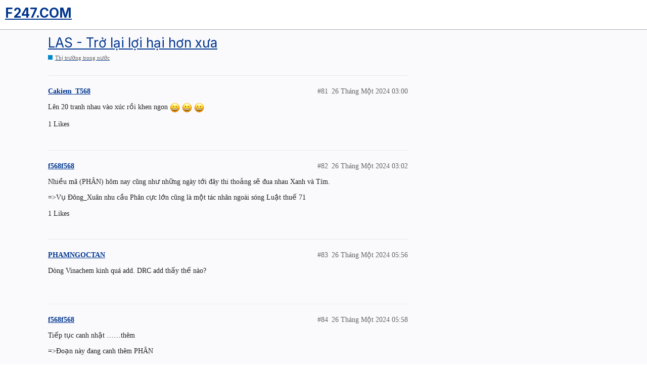

--- FILE ---
content_type: text/html; charset=utf-8
request_url: https://f247.com/t/las-tro-lai-loi-hai-hon-xua/735045?page=5
body_size: 9505
content:
<!DOCTYPE html>
<html lang="vi">
  <head>
    <meta charset="utf-8">
    <title>LAS - Trở lại lợi hại hơn xưa - Thị trường trong nước - F247.COM</title>
    <meta name="description" content="Lật tung trên cả 3 sòng bài chứng khoán (HCM; HN và Upcom)…quả là để tìm được mã chứng khoán “Cơ bản” có sự tăng trưởng đều đặn và liên tục qua nhiều năm quả là không nhiều. Thường những cổ như vậy cần được đưa vào bộ nh&amp;hellip;">
    <meta name="generator" content="Discourse 2.9.0.beta5 - https://github.com/discourse/discourse version f313276966676f555d0c6918e913673730ae78f4">
<link rel="icon" type="image/png" href="https://images.f247.com/optimized/4X/4/3/1/4312a230fb67b9e6fa4ed29e6dfe003ffc2250ed_2_32x32.jpeg">
<link rel="apple-touch-icon" type="image/png" href="https://images.f247.com/optimized/1X/7651635be979ff8125a4c23d32669be2eafdcdbf_2_180x180.jpeg">
<meta name="theme-color" content="#ffffff">
<meta name="viewport" content="width=device-width, initial-scale=1.0, minimum-scale=1.0, user-scalable=yes, viewport-fit=cover">
<link rel="canonical" href="https://f247.com/t/las-tro-lai-loi-hai-hon-xua/735045?page=5" />
<script type="application/ld+json">{"@context":"http://schema.org","@type":"WebSite","url":"https://f247.com","potentialAction":{"@type":"SearchAction","target":"https://f247.com/search?q={search_term_string}","query-input":"required name=search_term_string"}}</script>
<link rel="search" type="application/opensearchdescription+xml" href="https://f247.com/opensearch.xml" title="F247.COM Search">

    <link href="/stylesheets/color_definitions_f247-look-light_10_16_433c242e94aa7197afbb4628abc28ad47000b0aa.css?__ws=f247.com" media="all" rel="stylesheet" class="light-scheme"/><link href="/stylesheets/color_definitions_f247-look-light_10_16_433c242e94aa7197afbb4628abc28ad47000b0aa.css?__ws=f247.com" media="(prefers-color-scheme: dark)" rel="stylesheet" class="dark-scheme"/>

  <link href="/stylesheets/desktop_b5ea9d8daa2cf2a8532502edb777b6957a7b354d.css?__ws=f247.com" media="all" rel="stylesheet" data-target="desktop"  />


  <link href="/stylesheets/be-core_b5ea9d8daa2cf2a8532502edb777b6957a7b354d.css?__ws=f247.com" media="all" rel="stylesheet" data-target="be-core"  />
  <link href="/stylesheets/discourse-details_b5ea9d8daa2cf2a8532502edb777b6957a7b354d.css?__ws=f247.com" media="all" rel="stylesheet" data-target="discourse-details"  />
  <link href="/stylesheets/discourse-local-dates_b5ea9d8daa2cf2a8532502edb777b6957a7b354d.css?__ws=f247.com" media="all" rel="stylesheet" data-target="discourse-local-dates"  />
  <link href="/stylesheets/discourse-narrative-bot_b5ea9d8daa2cf2a8532502edb777b6957a7b354d.css?__ws=f247.com" media="all" rel="stylesheet" data-target="discourse-narrative-bot"  />
  <link href="/stylesheets/discourse-presence_b5ea9d8daa2cf2a8532502edb777b6957a7b354d.css?__ws=f247.com" media="all" rel="stylesheet" data-target="discourse-presence"  />
  <link href="/stylesheets/discourse-whos-viewing_b5ea9d8daa2cf2a8532502edb777b6957a7b354d.css?__ws=f247.com" media="all" rel="stylesheet" data-target="discourse-whos-viewing"  />
  <link href="/stylesheets/f247-discourse-follow_b5ea9d8daa2cf2a8532502edb777b6957a7b354d.css?__ws=f247.com" media="all" rel="stylesheet" data-target="f247-discourse-follow"  />
  <link href="/stylesheets/f247-discourse-microsite_b5ea9d8daa2cf2a8532502edb777b6957a7b354d.css?__ws=f247.com" media="all" rel="stylesheet" data-target="f247-discourse-microsite"  />
  <link href="/stylesheets/f247-discourse-onesignal_b5ea9d8daa2cf2a8532502edb777b6957a7b354d.css?__ws=f247.com" media="all" rel="stylesheet" data-target="f247-discourse-onesignal"  />
  <link href="/stylesheets/f247-discourse-reactions_b5ea9d8daa2cf2a8532502edb777b6957a7b354d.css?__ws=f247.com" media="all" rel="stylesheet" data-target="f247-discourse-reactions"  />
  <link href="/stylesheets/f247-mobile-authen_b5ea9d8daa2cf2a8532502edb777b6957a7b354d.css?__ws=f247.com" media="all" rel="stylesheet" data-target="f247-mobile-authen"  />
  <link href="/stylesheets/fe-core_b5ea9d8daa2cf2a8532502edb777b6957a7b354d.css?__ws=f247.com" media="all" rel="stylesheet" data-target="fe-core"  />
  <link href="/stylesheets/lazy-yt_b5ea9d8daa2cf2a8532502edb777b6957a7b354d.css?__ws=f247.com" media="all" rel="stylesheet" data-target="lazy-yt"  />
  <link href="/stylesheets/poll_b5ea9d8daa2cf2a8532502edb777b6957a7b354d.css?__ws=f247.com" media="all" rel="stylesheet" data-target="poll"  />
  <link href="/stylesheets/f247-discourse-reactions_desktop_b5ea9d8daa2cf2a8532502edb777b6957a7b354d.css?__ws=f247.com" media="all" rel="stylesheet" data-target="f247-discourse-reactions_desktop"  />
  <link href="/stylesheets/poll_desktop_b5ea9d8daa2cf2a8532502edb777b6957a7b354d.css?__ws=f247.com" media="all" rel="stylesheet" data-target="poll_desktop"  />

  <link href="/stylesheets/desktop_theme_8_ae342c98bd8c0d1cedd9045c4d527a6dd14c29d1.css?__ws=f247.com" media="all" rel="stylesheet" data-target="desktop_theme" data-theme-id="8" data-theme-name="new topic button"/>
<link href="/stylesheets/desktop_theme_16_024322f30bfad73762cdd243e0269be8e1c7b3df.css?__ws=f247.com" media="all" rel="stylesheet" data-target="desktop_theme" data-theme-id="16" data-theme-name="f247-theme"/>
<link href="/stylesheets/desktop_theme_21_cb4a4c27f7ba4bbc4cdbbe66c1a9ecafe0ade27b.css?__ws=f247.com" media="all" rel="stylesheet" data-target="desktop_theme" data-theme-id="21" data-theme-name="hide noti email disabled"/>

    <!-- OwlCarousel  -->
<link rel="stylesheet" href="https://cdnjs.cloudflare.com/ajax/libs/OwlCarousel2/2.3.4/assets/owl.carousel.min.css" integrity="sha512-tS3S5qG0BlhnQROyJXvNjeEM4UpMXHrQfTGmbQ1gKmelCxlSEBUaxhRBj/EFTzpbP4RVSrpEikbmdJobCvhE3g==" crossorigin="anonymous" referrerpolicy="no-referrer">
<link rel="stylesheet" href="https://cdnjs.cloudflare.com/ajax/libs/OwlCarousel2/2.3.4/assets/owl.theme.default.min.css" integrity="sha512-sMXtMNL1zRzolHYKEujM2AqCLUR9F2C4/05cdbxjjLSRvMQIciEPCQZo++nk7go3BtSuK9kfa/s+a4f4i5pLkw==" crossorigin="anonymous" referrerpolicy="no-referrer">
<script src="https://cdnjs.cloudflare.com/ajax/libs/OwlCarousel2/2.3.4/owl.carousel.min.js" integrity="sha512-bPs7Ae6pVvhOSiIcyUClR7/q2OAsRiovw4vAkX+zJbw3ShAeeqezq50RIIcIURq7Oa20rW2n2q+fyXBNcU9lrw==" crossorigin="anonymous" referrerpolicy="no-referrer"></script>

<!-- OwlCarousel  -->
<!-- <link rel="stylesheet" href="https://assets.f247.com/plugins/f247-core/lib/css/owl.carousel.min.css" />
<link rel="stylesheet" href="https://assets.f247.com/plugins/f247-core/lib/css/owl.theme.default.min.cs" />
<script src="https://assets.f247.com/plugins/f247-core/lib/owl.carousel.min.js"></script> -->
<script src="/theme-javascripts/d4340ade4b71df4c84337cd8aa240eabe01fb132.js?__ws=f247.com" data-theme-id="6"></script>
<script src="/theme-javascripts/d9694acc99178ae73a65d1dce09677c56ff6fc74.js?__ws=f247.com" data-theme-id="12"></script>
<script type="module" src="https://assets.f247.com/plugins/f247-expert-community/js/image-by-short-url.js"></script>
<!-- PrimeVue -->
<link rel="stylesheet" href="https://assets.f247.com/plugins/fe-core/lib/css/theme.css">
<link rel="stylesheet" href="https://assets.f247.com/plugins/fe-core/lib/css/primeicons.css">
<link rel="stylesheet" href="https://assets.f247.com/plugins/fe-core/lib/css/primevue.min.css">
<link rel="stylesheet" href="https://assets.f247.com/plugins/fe-core/lib/css/primeflex.css">
<link rel="stylesheet" href="https://assets.f247.com/plugins/fe-core/lib/css/toastify.min.css">

<link rel="stylesheet" href="https://assets.f247.com/plugins/f247-expert-community/css/cherry-markdown.min.css">

<!-- Dependencies -->
<script src="https://assets.f247.com/plugins/fe-core/lib/vue.min.js"></script>
<script src="https://assets.f247.com/plugins/fe-core/lib/core.min.js"></script>
<script src="https://assets.f247.com/plugins/fe-core/lib/avatar.min.js"></script>
<script src="https://assets.f247.com/plugins/fe-core/lib/editor.min.js"></script>
<script src="https://assets.f247.com/plugins/fe-core/lib/chip.min.js"></script>
<script src="https://assets.f247.com/plugins/fe-core/lib/chips.min.js"></script>
<script src="https://assets.f247.com/plugins/fe-core/lib/slider.min.js"></script>
<script src="https://assets.f247.com/plugins/fe-core/lib/textarea.min.js"></script>
<script src="https://assets.f247.com/plugins/fe-core/lib/radiobutton.min.js"></script>
<script src="https://assets.f247.com/plugins/fe-core/lib/sidebar.min.js"></script>
<script src="https://assets.f247.com/plugins/fe-core/lib/confirmpopup.min.js"></script>
<script src="https://assets.f247.com/plugins/fe-core/lib/overlaypanel.min.js"></script>
<script src="https://assets.f247.com/plugins/fe-core/lib/calendar.min.js"></script>
<script src="https://assets.f247.com/plugins/fe-core/lib/autocomplete.min.js"></script>
<script src="https://assets.f247.com/plugins/fe-core/lib/multiselect.min.js"></script>
<script src="https://assets.f247.com/plugins/fe-core/lib/fileupload.min.js"></script>
<script src="https://assets.f247.com/plugins/fe-core/lib/progressspinner.min.js"></script>
<script src="https://assets.f247.com/plugins/fe-core/lib/progressbar.min.js"></script>
<script src="https://assets.f247.com/plugins/fe-core/lib/toast.min.js"></script>
<script src="https://assets.f247.com/plugins/fe-core/lib/usetoast.min.js"></script>
<script src="https://assets.f247.com/plugins/fe-core/lib/toastservice.min.js"></script>
<script src="https://assets.f247.com/plugins/fe-core/lib/datatable.min.js"></script>
<script src="https://assets.f247.com/plugins/fe-core/lib/column.min.js"></script>
<script src="https://assets.f247.com/plugins/fe-core/lib/row.min.js"></script>
<script src="https://assets.f247.com/plugins/fe-core/lib/carousel.min.js"></script>
<script src="https://assets.f247.com/plugins/fe-core/lib/panelmenu.min.js"></script>
<script src="https://assets.f247.com/plugins/fe-core/lib/inlinemessage.min.js"></script>
<script src="https://assets.f247.com/plugins/fe-core/lib/tabview.min.js"></script>
<script src="https://assets.f247.com/plugins/fe-core/lib/tabpanel.min.js"></script>
<script src="https://assets.f247.com/plugins/fe-core/lib/dropdown.min.js"></script>
<script src="https://assets.f247.com/plugins/fe-core/lib/checkbox.min.js"></script>

<script src="https://cdn.jsdelivr.net/npm/primevue@3.29.0/tabmenu/tabmenu.min.js"></script>
<script src="https://cdn.jsdelivr.net/npm/primevue@3.29.0/tag/tag.min.js"></script>
<script src="https://cdn.jsdelivr.net/npm/@vueuse/shared@10.4.1/index.iife.min.js"></script>
<script src="https://cdn.jsdelivr.net/npm/@vueuse/core@10.4.1/index.iife.min.js"></script>

<!-- Libs -->

<script src="https://assets.f247.com/plugins/fe-core/lib/numeral.min.js"></script>
<script src="https://assets.f247.com/plugins/fe-core/lib/lodash.min.js"></script>
<script src="https://assets.f247.com/plugins/fe-core/lib/dayjs.min.js"></script>
<script src="https://assets.f247.com/plugins/fe-core/lib/socket.io.min.js"></script>
<script src="https://assets.f247.com/plugins/fe-core/lib/mitt.umd.min.js"></script>
<script src="https://assets.f247.com/plugins/fe-core/lib/iconify-icon.min.js"></script>

<script src="https://assets.f247.com/plugins/f247-expert-community/js/cherry-markdown.js"></script>
<script src="https://assets.f247.com/plugins/f247-expert-community/js/toastify.js"></script>


<!-- Pinia -->
<script src="https://assets.f247.com/plugins/fe-core/lib/vue-demi.min.js"></script>
<script src="https://assets.f247.com/plugins/fe-core/lib/pinia.min.js"></script>

<!--vue-router-->
<script src="https://assets.f247.com/plugins/fe-core/lib/vue-router.global.min.js"></script>


<!--  Vuelidate -->
<script src="https://assets.f247.com/plugins/fe-core/lib/vuelidate.core.js"></script>
<script src="https://assets.f247.com/plugins/fe-core/lib/vuelidate.validators.js"></script>

<!--  Vueuse -->
<script src="https://cdn.jsdelivr.net/npm/@vueuse/shared"></script>
<script src="https://cdn.jsdelivr.net/npm/@vueuse/core"></script>

<!--  systemjs -->
<script src="https://assets.f247.com/plugins/f247-discourse-microsite/dist/libs/system.min.js?v=2"></script>
<script src="https://assets.f247.com/plugins/f247-discourse-microsite/dist/libs/amd.min.js?v=2"></script>


<script src="https://cdn.onesignal.com/sdks/OneSignalSDK.js" defer=""></script>
<script src="/theme-javascripts/7c858e17145ad6d92f58a3a1ab468d7dc11e3267.js?__ws=f247.com" data-theme-id="18"></script>
<script src="/theme-javascripts/af3e202cc81e7ebd7230da8cbd009f7287e5cb4c.js?__ws=f247.com" data-theme-id="20"></script>
    
        <link rel="alternate nofollow" type="application/rss+xml" title="Nguồn cấp dữ liệu RSS của &#39;LAS - Trở lại lợi hại hơn xưa&#39;" href="https://f247.com/t/las-tro-lai-loi-hai-hon-xua/735045.rss" />
    <meta property="og:site_name" content="F247.COM" />
<meta property="og:type" content="website" />
<meta name="twitter:card" content="summary" />
<meta name="twitter:image" content="https://images.f247.com/original/4X/7/e/5/7e535b3789d25f291ff9b59fca2f2f3d36ccf96d.jpeg" />
<meta property="og:image" content="https://images.f247.com/original/4X/7/e/5/7e535b3789d25f291ff9b59fca2f2f3d36ccf96d.jpeg" />
<meta property="og:url" content="https://f247.com/t/las-tro-lai-loi-hai-hon-xua/735045?page=5" />
<meta name="twitter:url" content="https://f247.com/t/las-tro-lai-loi-hai-hon-xua/735045?page=5" />
<meta property="og:title" content="LAS - Trở lại lợi hại hơn xưa" />
<meta name="twitter:title" content="LAS - Trở lại lợi hại hơn xưa" />
<meta property="og:description" content="Lên 20 tranh nhau vào xúc rồi khen ngon 😀 😀 😀" />
<meta name="twitter:description" content="Lên 20 tranh nhau vào xúc rồi khen ngon 😀 😀 😀" />
<meta name="twitter:label1" value="Thời gian đọc" />
<meta name="twitter:data1" value="63 mins 🕑" />
<meta name="twitter:label2" value="Lượt Thích" />
<meta name="twitter:data2" value="945 ❤" />
<meta property="article:published_time" content="2024-01-26T03:00:56+00:00" />
<meta property="og:ignore_canonical" content="true" />

        <link rel="prev" href="/t/las-tro-lai-loi-hai-hon-xua/735045?page=4">
        <link rel="next" href="/t/las-tro-lai-loi-hai-hon-xua/735045?page=6">

    
  </head>
  <body class="crawler">
    
<script src="/theme-javascripts/f2e4a40f5bb3c3b78cdcb3dcb3758af7c217c675.js?__ws=f247.com" data-theme-id="8"></script>
    <header>
  <a href="/">
    <h1>F247.COM</h1>
  </a>
</header>

    <div id="main-outlet" class="wrap" role="main">
        <div id="topic-title">
    <h1>
      <a href="/t/las-tro-lai-loi-hai-hon-xua/735045">LAS - Trở lại lợi hại hơn xưa</a>
    </h1>

      <div class="topic-category" itemscope itemtype="http://schema.org/BreadcrumbList">
          <span itemprop="itemListElement" itemscope itemtype="http://schema.org/ListItem">
            <a href="https://f247.com/c/thi-truong-trong-nuoc/5" class="badge-wrapper bullet" itemprop="item">
              <span class='badge-category-bg' style='background-color: #0088CC'></span>
              <span class='badge-category clear-badge'>
                <span class='category-name' itemprop='name'>Thị trường trong nước</span>
              </span>
            </a>
            <meta itemprop="position" content="1" />
          </span>
      </div>

  </div>

  


      <div id='post_81' itemscope itemtype='http://schema.org/DiscussionForumPosting' class='topic-body crawler-post'>
        <div class='crawler-post-meta'>
          <div itemprop='publisher' itemscope itemtype="http://schema.org/Organization">
            <meta itemprop='name' content='F247'>
              <div itemprop='logo' itemscope itemtype="http://schema.org/ImageObject">
                <meta itemprop='url' content='https://images.f247.com/original/4X/6/2/1/6218fdc59433d44fc6edc395f71e1ae4d2dddc24.png'>
              </div>
          </div>
          <span class="creator" itemprop="author" itemscope itemtype="http://schema.org/Person">
            <a itemprop="url" href='https://f247.com/u/Cakiem_T568'><span itemprop='name'>Cakiem_T568</span></a>
            
          </span>

          <link itemprop="mainEntityOfPage" href="https://f247.com/t/las-tro-lai-loi-hai-hon-xua/735045">


          <span class="crawler-post-infos">
              <time itemprop='datePublished' datetime='2024-01-26T03:00:56Z' class='post-time'>
                26 Tháng Một 2024 03:00
              </time>
              <meta itemprop='dateModified' content='2024-01-26T03:00:56Z'>
          <span itemprop='position'>#81</span>
          </span>
        </div>
        <div class='post' itemprop='articleBody'>
          <p>Lên 20 tranh nhau vào xúc rồi khen ngon <img src="https://assets.f247.com/images/emoji/apple/grinning.png?v=12" title=":grinning:" class="emoji" alt=":grinning:" loading="lazy" width="20" height="20"> <img src="https://assets.f247.com/images/emoji/apple/grinning.png?v=12" title=":grinning:" class="emoji" alt=":grinning:" loading="lazy" width="20" height="20"> <img src="https://assets.f247.com/images/emoji/apple/grinning.png?v=12" title=":grinning:" class="emoji" alt=":grinning:" loading="lazy" width="20" height="20"></p>
        </div>

        <meta itemprop='headline' content='LAS - Trở lại lợi hại hơn xưa'>
          <meta itemprop='keywords' content=''>

        <div itemprop="interactionStatistic" itemscope itemtype="http://schema.org/InteractionCounter">
           <meta itemprop="interactionType" content="http://schema.org/LikeAction"/>
           <meta itemprop="userInteractionCount" content="1" />
           <span class='post-likes'>1 Likes</span>
         </div>

         <div itemprop="interactionStatistic" itemscope itemtype="http://schema.org/InteractionCounter">
            <meta itemprop="interactionType" content="http://schema.org/CommentAction"/>
            <meta itemprop="userInteractionCount" content="0" />
          </div>


         
      </div>
      <div id='post_82' itemscope itemtype='http://schema.org/DiscussionForumPosting' class='topic-body crawler-post'>
        <div class='crawler-post-meta'>
          <div itemprop='publisher' itemscope itemtype="http://schema.org/Organization">
            <meta itemprop='name' content='F247'>
              <div itemprop='logo' itemscope itemtype="http://schema.org/ImageObject">
                <meta itemprop='url' content='https://images.f247.com/original/4X/6/2/1/6218fdc59433d44fc6edc395f71e1ae4d2dddc24.png'>
              </div>
          </div>
          <span class="creator" itemprop="author" itemscope itemtype="http://schema.org/Person">
            <a itemprop="url" href='https://f247.com/u/f568f568'><span itemprop='name'>f568f568</span></a>
            
          </span>

          <link itemprop="mainEntityOfPage" href="https://f247.com/t/las-tro-lai-loi-hai-hon-xua/735045">


          <span class="crawler-post-infos">
              <time itemprop='datePublished' datetime='2024-01-26T03:02:41Z' class='post-time'>
                26 Tháng Một 2024 03:02
              </time>
              <meta itemprop='dateModified' content='2024-01-26T03:08:36Z'>
          <span itemprop='position'>#82</span>
          </span>
        </div>
        <div class='post' itemprop='articleBody'>
          <p>Nhiều mã (PHÂN) hôm nay cũng như những ngày tới đây thi thoảng sẽ đua nhau Xanh và Tím.</p>
<p>=&gt;Vụ Đông_Xuân nhu cầu Phân cực lớn cũng là một tác nhân ngoài sóng Luật thuế 71</p>
        </div>

        <meta itemprop='headline' content='LAS - Trở lại lợi hại hơn xưa'>

        <div itemprop="interactionStatistic" itemscope itemtype="http://schema.org/InteractionCounter">
           <meta itemprop="interactionType" content="http://schema.org/LikeAction"/>
           <meta itemprop="userInteractionCount" content="1" />
           <span class='post-likes'>1 Likes</span>
         </div>

         <div itemprop="interactionStatistic" itemscope itemtype="http://schema.org/InteractionCounter">
            <meta itemprop="interactionType" content="http://schema.org/CommentAction"/>
            <meta itemprop="userInteractionCount" content="1" />
          </div>


         
      </div>
      <div id='post_83' itemscope itemtype='http://schema.org/DiscussionForumPosting' class='topic-body crawler-post'>
        <div class='crawler-post-meta'>
          <div itemprop='publisher' itemscope itemtype="http://schema.org/Organization">
            <meta itemprop='name' content='F247'>
              <div itemprop='logo' itemscope itemtype="http://schema.org/ImageObject">
                <meta itemprop='url' content='https://images.f247.com/original/4X/6/2/1/6218fdc59433d44fc6edc395f71e1ae4d2dddc24.png'>
              </div>
          </div>
          <span class="creator" itemprop="author" itemscope itemtype="http://schema.org/Person">
            <a itemprop="url" href='https://f247.com/u/PHAMNGOCTAN'><span itemprop='name'>PHAMNGOCTAN</span></a>
            
          </span>

          <link itemprop="mainEntityOfPage" href="https://f247.com/t/las-tro-lai-loi-hai-hon-xua/735045">


          <span class="crawler-post-infos">
              <time itemprop='datePublished' datetime='2024-01-26T05:56:22Z' class='post-time'>
                26 Tháng Một 2024 05:56
              </time>
              <meta itemprop='dateModified' content='2024-01-26T05:56:22Z'>
          <span itemprop='position'>#83</span>
          </span>
        </div>
        <div class='post' itemprop='articleBody'>
          <p>Dòng Vinachem kinh quá add. DRC add thấy thế nào?</p>
        </div>

        <meta itemprop='headline' content='LAS - Trở lại lợi hại hơn xưa'>

        <div itemprop="interactionStatistic" itemscope itemtype="http://schema.org/InteractionCounter">
           <meta itemprop="interactionType" content="http://schema.org/LikeAction"/>
           <meta itemprop="userInteractionCount" content="0" />
           <span class='post-likes'></span>
         </div>

         <div itemprop="interactionStatistic" itemscope itemtype="http://schema.org/InteractionCounter">
            <meta itemprop="interactionType" content="http://schema.org/CommentAction"/>
            <meta itemprop="userInteractionCount" content="1" />
          </div>


         
      </div>
      <div id='post_84' itemscope itemtype='http://schema.org/DiscussionForumPosting' class='topic-body crawler-post'>
        <div class='crawler-post-meta'>
          <div itemprop='publisher' itemscope itemtype="http://schema.org/Organization">
            <meta itemprop='name' content='F247'>
              <div itemprop='logo' itemscope itemtype="http://schema.org/ImageObject">
                <meta itemprop='url' content='https://images.f247.com/original/4X/6/2/1/6218fdc59433d44fc6edc395f71e1ae4d2dddc24.png'>
              </div>
          </div>
          <span class="creator" itemprop="author" itemscope itemtype="http://schema.org/Person">
            <a itemprop="url" href='https://f247.com/u/f568f568'><span itemprop='name'>f568f568</span></a>
            
          </span>

          <link itemprop="mainEntityOfPage" href="https://f247.com/t/las-tro-lai-loi-hai-hon-xua/735045">


          <span class="crawler-post-infos">
              <time itemprop='datePublished' datetime='2024-01-26T05:58:15Z' class='post-time'>
                26 Tháng Một 2024 05:58
              </time>
              <meta itemprop='dateModified' content='2024-02-20T07:28:31Z'>
          <span itemprop='position'>#84</span>
          </span>
        </div>
        <div class='post' itemprop='articleBody'>
          <p>Tiếp tục canh nhặt ……thêm</p>
<p>=&gt;Đoạn này đang canh thêm PHÂN</p>
        </div>

        <meta itemprop='headline' content='LAS - Trở lại lợi hại hơn xưa'>

        <div itemprop="interactionStatistic" itemscope itemtype="http://schema.org/InteractionCounter">
           <meta itemprop="interactionType" content="http://schema.org/LikeAction"/>
           <meta itemprop="userInteractionCount" content="3" />
           <span class='post-likes'>3 Likes</span>
         </div>

         <div itemprop="interactionStatistic" itemscope itemtype="http://schema.org/InteractionCounter">
            <meta itemprop="interactionType" content="http://schema.org/CommentAction"/>
            <meta itemprop="userInteractionCount" content="1" />
          </div>


         
      </div>
      <div id='post_85' itemscope itemtype='http://schema.org/DiscussionForumPosting' class='topic-body crawler-post'>
        <div class='crawler-post-meta'>
          <div itemprop='publisher' itemscope itemtype="http://schema.org/Organization">
            <meta itemprop='name' content='F247'>
              <div itemprop='logo' itemscope itemtype="http://schema.org/ImageObject">
                <meta itemprop='url' content='https://images.f247.com/original/4X/6/2/1/6218fdc59433d44fc6edc395f71e1ae4d2dddc24.png'>
              </div>
          </div>
          <span class="creator" itemprop="author" itemscope itemtype="http://schema.org/Person">
            <a itemprop="url" href='https://f247.com/u/Vampire_rtn'><span itemprop='name'>Vampire_rtn</span></a>
            
          </span>

          <link itemprop="mainEntityOfPage" href="https://f247.com/t/las-tro-lai-loi-hai-hon-xua/735045">


          <span class="crawler-post-infos">
              <time itemprop='datePublished' datetime='2024-01-26T09:45:17Z' class='post-time'>
                26 Tháng Một 2024 09:45
              </time>
              <meta itemprop='dateModified' content='2024-01-26T09:45:17Z'>
          <span itemprop='position'>#85</span>
          </span>
        </div>
        <div class='post' itemprop='articleBody'>
          <aside class="quote no-group" data-username="Vampire_rtn" data-post="4" data-topic="735045">
<div class="title">
<div class="quote-controls"></div>
<img loading="lazy" alt="" width="20" height="20" src="https://assets.f247.com/user_avatar/f247.com/vampire_rtn/40/191138_2.png" class="avatar"> Vampire_rtn:</div>
<blockquote>
<p>do nó break xịt mấy lần chắc chờ làm cú break 15.5 hoành tráng mới ổn</p>
</blockquote>
</aside>
<p>Lên tàu LAS nhịp rồi khi nó break 15.5 nhưng chỉ T+ em nó và đã chốt 17.1 sáng nay. đồng hành cùng bác 1 đoạn ngắn kiếm ít lộc nhường khúc thốc cho các ace khác. khi nào bác tìm ra hàng độc lạ khác tag tôi vào nhé. DRC hơi tiếc bác nhỉ khó ai ăn được trọn sóng em nó lái đánh quá khó chịu khúc đầu<br>
Tôi đang hold DHT vùng gom 21-22 nhưng volume bé quá nhìn cũng như DRC đoạn đầu 21-22</p>
        </div>

        <meta itemprop='headline' content='LAS - Trở lại lợi hại hơn xưa'>

        <div itemprop="interactionStatistic" itemscope itemtype="http://schema.org/InteractionCounter">
           <meta itemprop="interactionType" content="http://schema.org/LikeAction"/>
           <meta itemprop="userInteractionCount" content="1" />
           <span class='post-likes'>1 Likes</span>
         </div>

         <div itemprop="interactionStatistic" itemscope itemtype="http://schema.org/InteractionCounter">
            <meta itemprop="interactionType" content="http://schema.org/CommentAction"/>
            <meta itemprop="userInteractionCount" content="2" />
          </div>


         
      </div>
      <div id='post_86' itemscope itemtype='http://schema.org/DiscussionForumPosting' class='topic-body crawler-post'>
        <div class='crawler-post-meta'>
          <div itemprop='publisher' itemscope itemtype="http://schema.org/Organization">
            <meta itemprop='name' content='F247'>
              <div itemprop='logo' itemscope itemtype="http://schema.org/ImageObject">
                <meta itemprop='url' content='https://images.f247.com/original/4X/6/2/1/6218fdc59433d44fc6edc395f71e1ae4d2dddc24.png'>
              </div>
          </div>
          <span class="creator" itemprop="author" itemscope itemtype="http://schema.org/Person">
            <a itemprop="url" href='https://f247.com/u/f568f568'><span itemprop='name'>f568f568</span></a>
            
          </span>

          <link itemprop="mainEntityOfPage" href="https://f247.com/t/las-tro-lai-loi-hai-hon-xua/735045">


          <span class="crawler-post-infos">
              <time itemprop='datePublished' datetime='2024-01-26T09:48:39Z' class='post-time'>
                26 Tháng Một 2024 09:48
              </time>
              <meta itemprop='dateModified' content='2024-01-26T09:48:39Z'>
          <span itemprop='position'>#86</span>
          </span>
        </div>
        <div class='post' itemprop='articleBody'>
          <p>Chúc mừng bác. Chúc bác và GĐ có cái Tết vui vẻ nhé</p>
        </div>

        <meta itemprop='headline' content='LAS - Trở lại lợi hại hơn xưa'>

        <div itemprop="interactionStatistic" itemscope itemtype="http://schema.org/InteractionCounter">
           <meta itemprop="interactionType" content="http://schema.org/LikeAction"/>
           <meta itemprop="userInteractionCount" content="2" />
           <span class='post-likes'>2 Likes</span>
         </div>

         <div itemprop="interactionStatistic" itemscope itemtype="http://schema.org/InteractionCounter">
            <meta itemprop="interactionType" content="http://schema.org/CommentAction"/>
            <meta itemprop="userInteractionCount" content="0" />
          </div>


         
      </div>
      <div id='post_87' itemscope itemtype='http://schema.org/DiscussionForumPosting' class='topic-body crawler-post'>
        <div class='crawler-post-meta'>
          <div itemprop='publisher' itemscope itemtype="http://schema.org/Organization">
            <meta itemprop='name' content='F247'>
              <div itemprop='logo' itemscope itemtype="http://schema.org/ImageObject">
                <meta itemprop='url' content='https://images.f247.com/original/4X/6/2/1/6218fdc59433d44fc6edc395f71e1ae4d2dddc24.png'>
              </div>
          </div>
          <span class="creator" itemprop="author" itemscope itemtype="http://schema.org/Person">
            <a itemprop="url" href='https://f247.com/u/PHAMNGOCTAN'><span itemprop='name'>PHAMNGOCTAN</span></a>
            
          </span>

          <link itemprop="mainEntityOfPage" href="https://f247.com/t/las-tro-lai-loi-hai-hon-xua/735045">


          <span class="crawler-post-infos">
              <time itemprop='datePublished' datetime='2024-01-26T10:01:42Z' class='post-time'>
                26 Tháng Một 2024 10:01
              </time>
              <meta itemprop='dateModified' content='2024-01-26T10:01:42Z'>
          <span itemprop='position'>#87</span>
          </span>
        </div>
        <div class='post' itemprop='articleBody'>
          <p>DRC sẽ theo CSV, LAS thôi, hnay break đẹp rồi chờ 3x thôi ạ</p>
        </div>

        <meta itemprop='headline' content='LAS - Trở lại lợi hại hơn xưa'>

        <div itemprop="interactionStatistic" itemscope itemtype="http://schema.org/InteractionCounter">
           <meta itemprop="interactionType" content="http://schema.org/LikeAction"/>
           <meta itemprop="userInteractionCount" content="0" />
           <span class='post-likes'></span>
         </div>

         <div itemprop="interactionStatistic" itemscope itemtype="http://schema.org/InteractionCounter">
            <meta itemprop="interactionType" content="http://schema.org/CommentAction"/>
            <meta itemprop="userInteractionCount" content="0" />
          </div>


         
      </div>
      <div id='post_88' itemscope itemtype='http://schema.org/DiscussionForumPosting' class='topic-body crawler-post'>
        <div class='crawler-post-meta'>
          <div itemprop='publisher' itemscope itemtype="http://schema.org/Organization">
            <meta itemprop='name' content='F247'>
              <div itemprop='logo' itemscope itemtype="http://schema.org/ImageObject">
                <meta itemprop='url' content='https://images.f247.com/original/4X/6/2/1/6218fdc59433d44fc6edc395f71e1ae4d2dddc24.png'>
              </div>
          </div>
          <span class="creator" itemprop="author" itemscope itemtype="http://schema.org/Person">
            <a itemprop="url" href='https://f247.com/u/f568f568'><span itemprop='name'>f568f568</span></a>
            
          </span>

          <link itemprop="mainEntityOfPage" href="https://f247.com/t/las-tro-lai-loi-hai-hon-xua/735045">


          <span class="crawler-post-infos">
              <time itemprop='datePublished' datetime='2024-01-29T03:28:14Z' class='post-time'>
                29 Tháng Một 2024 03:28
              </time>
              <meta itemprop='dateModified' content='2024-01-29T03:28:14Z'>
          <span itemprop='position'>#88</span>
          </span>
        </div>
        <div class='post' itemprop='articleBody'>
          <p>Cả nhà ăn PHÂN đều vui và khen ngon rồi. Tết nay a,e đều đã có quà nếu theo nhặt ngay từ đầu nhỉ ?</p>
        </div>

        <meta itemprop='headline' content='LAS - Trở lại lợi hại hơn xưa'>

        <div itemprop="interactionStatistic" itemscope itemtype="http://schema.org/InteractionCounter">
           <meta itemprop="interactionType" content="http://schema.org/LikeAction"/>
           <meta itemprop="userInteractionCount" content="3" />
           <span class='post-likes'>3 Likes</span>
         </div>

         <div itemprop="interactionStatistic" itemscope itemtype="http://schema.org/InteractionCounter">
            <meta itemprop="interactionType" content="http://schema.org/CommentAction"/>
            <meta itemprop="userInteractionCount" content="1" />
          </div>


         
      </div>
      <div id='post_89' itemscope itemtype='http://schema.org/DiscussionForumPosting' class='topic-body crawler-post'>
        <div class='crawler-post-meta'>
          <div itemprop='publisher' itemscope itemtype="http://schema.org/Organization">
            <meta itemprop='name' content='F247'>
              <div itemprop='logo' itemscope itemtype="http://schema.org/ImageObject">
                <meta itemprop='url' content='https://images.f247.com/original/4X/6/2/1/6218fdc59433d44fc6edc395f71e1ae4d2dddc24.png'>
              </div>
          </div>
          <span class="creator" itemprop="author" itemscope itemtype="http://schema.org/Person">
            <a itemprop="url" href='https://f247.com/u/Kedumuc'><span itemprop='name'>Kedumuc</span></a>
            
          </span>

          <link itemprop="mainEntityOfPage" href="https://f247.com/t/las-tro-lai-loi-hai-hon-xua/735045">


          <span class="crawler-post-infos">
              <time itemprop='datePublished' datetime='2024-01-29T03:32:11Z' class='post-time'>
                29 Tháng Một 2024 03:32
              </time>
              <meta itemprop='dateModified' content='2024-01-29T03:32:11Z'>
          <span itemprop='position'>#89</span>
          </span>
        </div>
        <div class='post' itemprop='articleBody'>
          <p>Công nhận là PHÂN đang ngon rồi, thơm luôn <img src="https://assets.f247.com/images/emoji/apple/joy.png?v=12" title=":joy:" class="emoji" alt=":joy:" loading="lazy" width="20" height="20"></p>
        </div>

        <meta itemprop='headline' content='LAS - Trở lại lợi hại hơn xưa'>

        <div itemprop="interactionStatistic" itemscope itemtype="http://schema.org/InteractionCounter">
           <meta itemprop="interactionType" content="http://schema.org/LikeAction"/>
           <meta itemprop="userInteractionCount" content="1" />
           <span class='post-likes'>1 Likes</span>
         </div>

         <div itemprop="interactionStatistic" itemscope itemtype="http://schema.org/InteractionCounter">
            <meta itemprop="interactionType" content="http://schema.org/CommentAction"/>
            <meta itemprop="userInteractionCount" content="1" />
          </div>


         
      </div>
      <div id='post_90' itemscope itemtype='http://schema.org/DiscussionForumPosting' class='topic-body crawler-post'>
        <div class='crawler-post-meta'>
          <div itemprop='publisher' itemscope itemtype="http://schema.org/Organization">
            <meta itemprop='name' content='F247'>
              <div itemprop='logo' itemscope itemtype="http://schema.org/ImageObject">
                <meta itemprop='url' content='https://images.f247.com/original/4X/6/2/1/6218fdc59433d44fc6edc395f71e1ae4d2dddc24.png'>
              </div>
          </div>
          <span class="creator" itemprop="author" itemscope itemtype="http://schema.org/Person">
            <a itemprop="url" href='https://f247.com/u/f568f568'><span itemprop='name'>f568f568</span></a>
            
          </span>

          <link itemprop="mainEntityOfPage" href="https://f247.com/t/las-tro-lai-loi-hai-hon-xua/735045">


          <span class="crawler-post-infos">
              <time itemprop='datePublished' datetime='2024-01-29T13:45:55Z' class='post-time'>
                29 Tháng Một 2024 13:45
              </time>
              <meta itemprop='dateModified' content='2024-01-29T13:45:55Z'>
          <span itemprop='position'>#90</span>
          </span>
        </div>
        <div class='post' itemprop='articleBody'>
          <p>Lúc 12.x thì nhiều bác vào chê ỏng, chê eo em nó…nay qua 17.x thì lác đác bắt đầu có một số a,e vào khen PhÂN thơm và ngon….mùi vị hết nước chấm….kể cũng vui phết.</p>
        </div>

        <meta itemprop='headline' content='LAS - Trở lại lợi hại hơn xưa'>

        <div itemprop="interactionStatistic" itemscope itemtype="http://schema.org/InteractionCounter">
           <meta itemprop="interactionType" content="http://schema.org/LikeAction"/>
           <meta itemprop="userInteractionCount" content="1" />
           <span class='post-likes'>1 Likes</span>
         </div>

         <div itemprop="interactionStatistic" itemscope itemtype="http://schema.org/InteractionCounter">
            <meta itemprop="interactionType" content="http://schema.org/CommentAction"/>
            <meta itemprop="userInteractionCount" content="0" />
          </div>


         
      </div>
      <div id='post_91' itemscope itemtype='http://schema.org/DiscussionForumPosting' class='topic-body crawler-post'>
        <div class='crawler-post-meta'>
          <div itemprop='publisher' itemscope itemtype="http://schema.org/Organization">
            <meta itemprop='name' content='F247'>
              <div itemprop='logo' itemscope itemtype="http://schema.org/ImageObject">
                <meta itemprop='url' content='https://images.f247.com/original/4X/6/2/1/6218fdc59433d44fc6edc395f71e1ae4d2dddc24.png'>
              </div>
          </div>
          <span class="creator" itemprop="author" itemscope itemtype="http://schema.org/Person">
            <a itemprop="url" href='https://f247.com/u/f568f568'><span itemprop='name'>f568f568</span></a>
            
          </span>

          <link itemprop="mainEntityOfPage" href="https://f247.com/t/las-tro-lai-loi-hai-hon-xua/735045">


          <span class="crawler-post-infos">
              <time itemprop='datePublished' datetime='2024-01-30T07:35:14Z' class='post-time'>
                30 Tháng Một 2024 07:35
              </time>
              <meta itemprop='dateModified' content='2024-02-20T07:27:13Z'>
          <span itemprop='position'>#91</span>
          </span>
        </div>
        <div class='post' itemprop='articleBody'>
          <p>Sau chén đậm đà một số cổ họ nhà Vinachem ….  A,e tiếp tục để ý thêm Las sắp có cổ tức bằng tiền mặt 8% rồi</p>
        </div>

        <meta itemprop='headline' content='LAS - Trở lại lợi hại hơn xưa'>

        <div itemprop="interactionStatistic" itemscope itemtype="http://schema.org/InteractionCounter">
           <meta itemprop="interactionType" content="http://schema.org/LikeAction"/>
           <meta itemprop="userInteractionCount" content="2" />
           <span class='post-likes'>2 Likes</span>
         </div>

         <div itemprop="interactionStatistic" itemscope itemtype="http://schema.org/InteractionCounter">
            <meta itemprop="interactionType" content="http://schema.org/CommentAction"/>
            <meta itemprop="userInteractionCount" content="0" />
          </div>


         
      </div>
      <div id='post_92' itemscope itemtype='http://schema.org/DiscussionForumPosting' class='topic-body crawler-post'>
        <div class='crawler-post-meta'>
          <div itemprop='publisher' itemscope itemtype="http://schema.org/Organization">
            <meta itemprop='name' content='F247'>
              <div itemprop='logo' itemscope itemtype="http://schema.org/ImageObject">
                <meta itemprop='url' content='https://images.f247.com/original/4X/6/2/1/6218fdc59433d44fc6edc395f71e1ae4d2dddc24.png'>
              </div>
          </div>
          <span class="creator" itemprop="author" itemscope itemtype="http://schema.org/Person">
            <a itemprop="url" href='https://f247.com/u/f568f568'><span itemprop='name'>f568f568</span></a>
            
          </span>

          <link itemprop="mainEntityOfPage" href="https://f247.com/t/las-tro-lai-loi-hai-hon-xua/735045">


          <span class="crawler-post-infos">
              <time itemprop='datePublished' datetime='2024-02-05T13:23:28Z' class='post-time'>
                5 Tháng Hai 2024 13:23
              </time>
              <meta itemprop='dateModified' content='2024-02-05T14:20:55Z'>
          <span itemprop='position'>#92</span>
          </span>
        </div>
        <div class='post' itemprop='articleBody'>
          <p>Nay Las tăng hơn 3,5% bền vững</p>
<aside class="onebox allowlistedgeneric" data-onebox-src="https://supelamthao.vn/tin-tuc/1269-thong-bao-ngay-dang-ky-cuoi-cung-thuc-hien-quyen-tham-du-dai-hoi-dong-co-dong-nam-2024">
  <header class="source">
      <img src="https://images.f247.com/original/4X/e/7/2/e72d27be44d2fd55c1b2dab9fc9fc102e4b7b699.png" class="site-icon" width="125" height="125">

      <a href="https://supelamthao.vn/tin-tuc/1269-thong-bao-ngay-dang-ky-cuoi-cung-thuc-hien-quyen-tham-du-dai-hoi-dong-co-dong-nam-2024" target="_blank" rel="noopener nofollow ugc">supelamthao.vn</a>
  </header>

  <article class="onebox-body">
    

<h3><a href="https://supelamthao.vn/tin-tuc/1269-thong-bao-ngay-dang-ky-cuoi-cung-thuc-hien-quyen-tham-du-dai-hoi-dong-co-dong-nam-2024" target="_blank" rel="noopener nofollow ugc">Thông báo chốt danh sách cổ đông thực hiện quyền tham dự Đại hội đồng cổ đông...</a></h3>

  <p>Thông báo chốt danh sách cổ đông thực hiện quyền tham dự Đại hội đồng cổ đông thường niên 2024</p>


  </article>

  <div class="onebox-metadata">
    
    
  </div>

  <div style="clear: both"></div>
</aside>

        </div>

        <meta itemprop='headline' content='LAS - Trở lại lợi hại hơn xưa'>

        <div itemprop="interactionStatistic" itemscope itemtype="http://schema.org/InteractionCounter">
           <meta itemprop="interactionType" content="http://schema.org/LikeAction"/>
           <meta itemprop="userInteractionCount" content="2" />
           <span class='post-likes'>2 Likes</span>
         </div>

         <div itemprop="interactionStatistic" itemscope itemtype="http://schema.org/InteractionCounter">
            <meta itemprop="interactionType" content="http://schema.org/CommentAction"/>
            <meta itemprop="userInteractionCount" content="0" />
          </div>


         
      </div>
      <div id='post_93' itemscope itemtype='http://schema.org/DiscussionForumPosting' class='topic-body crawler-post'>
        <div class='crawler-post-meta'>
          <div itemprop='publisher' itemscope itemtype="http://schema.org/Organization">
            <meta itemprop='name' content='F247'>
              <div itemprop='logo' itemscope itemtype="http://schema.org/ImageObject">
                <meta itemprop='url' content='https://images.f247.com/original/4X/6/2/1/6218fdc59433d44fc6edc395f71e1ae4d2dddc24.png'>
              </div>
          </div>
          <span class="creator" itemprop="author" itemscope itemtype="http://schema.org/Person">
            <a itemprop="url" href='https://f247.com/u/f568f568'><span itemprop='name'>f568f568</span></a>
            
          </span>

          <link itemprop="mainEntityOfPage" href="https://f247.com/t/las-tro-lai-loi-hai-hon-xua/735045">


          <span class="crawler-post-infos">
              <time itemprop='datePublished' datetime='2024-02-13T07:45:16Z' class='post-time'>
                13 Tháng Hai 2024 07:45
              </time>
              <meta itemprop='dateModified' content='2024-02-13T07:45:16Z'>
          <span itemprop='position'>#93</span>
          </span>
        </div>
        <div class='post' itemprop='articleBody'>
          <p><a href="https://supelamthao.vn/tin-tuc/1272-supe-lam-thao-mo-hang-xuat-ban-tren-1000-tan-san-pham-trong-ngay-dau-nam-moi-2024" class="onebox" target="_blank" rel="noopener nofollow ugc">https://supelamthao.vn/tin-tuc/1272-supe-lam-thao-mo-hang-xuat-ban-tren-1000-tan-san-pham-trong-ngay-dau-nam-moi-2024</a></p>
        </div>

        <meta itemprop='headline' content='LAS - Trở lại lợi hại hơn xưa'>

        <div itemprop="interactionStatistic" itemscope itemtype="http://schema.org/InteractionCounter">
           <meta itemprop="interactionType" content="http://schema.org/LikeAction"/>
           <meta itemprop="userInteractionCount" content="2" />
           <span class='post-likes'>2 Likes</span>
         </div>

         <div itemprop="interactionStatistic" itemscope itemtype="http://schema.org/InteractionCounter">
            <meta itemprop="interactionType" content="http://schema.org/CommentAction"/>
            <meta itemprop="userInteractionCount" content="0" />
          </div>

            <div class='crawler-linkback-list' itemscope itemtype='http://schema.org/ItemList'>
                  <div itemprop='itemListElement' itemscope itemtype='http://schema.org/ListItem'>
                    <a href="https://f247.com/t/bfc-co-phieu-thuong-1-1-sau-tam-ung-5-tien-mat/715915/50" itemscope itemtype='http://schema.org/DiscussionForumPosting' itemprop='item'>
                      <meta itemprop='url' content='https://f247.com/t/bfc-co-phieu-thuong-1-1-sau-tam-ung-5-tien-mat/715915/50'>
                      <span itemprop='name'>BFC - cổ phiếu thưởng 1:1 sau tạm ứng 5% tiền mặt</span>
                    </a>
                    <meta itemprop='position' content='2'>
                  </div>
            </div>

         
      </div>
      <div id='post_94' itemscope itemtype='http://schema.org/DiscussionForumPosting' class='topic-body crawler-post'>
        <div class='crawler-post-meta'>
          <div itemprop='publisher' itemscope itemtype="http://schema.org/Organization">
            <meta itemprop='name' content='F247'>
              <div itemprop='logo' itemscope itemtype="http://schema.org/ImageObject">
                <meta itemprop='url' content='https://images.f247.com/original/4X/6/2/1/6218fdc59433d44fc6edc395f71e1ae4d2dddc24.png'>
              </div>
          </div>
          <span class="creator" itemprop="author" itemscope itemtype="http://schema.org/Person">
            <a itemprop="url" href='https://f247.com/u/f568f568'><span itemprop='name'>f568f568</span></a>
            
          </span>

          <link itemprop="mainEntityOfPage" href="https://f247.com/t/las-tro-lai-loi-hai-hon-xua/735045">


          <span class="crawler-post-infos">
              <time itemprop='datePublished' datetime='2024-02-17T01:35:36Z' class='post-time'>
                17 Tháng Hai 2024 01:35
              </time>
              <meta itemprop='dateModified' content='2024-02-20T09:50:58Z'>
          <span itemprop='position'>#94</span>
          </span>
        </div>
        <div class='post' itemprop='articleBody'>
          <p>Bác <a class="mention" href="/u/nguagia12">@nguagia12</a> đợt này im hơi lặng tiếng nhỉ ?</p>
<p>=&gt;Hôm nay (ngày 17/02/2024, tức mùng 8 Âm lịch)…  bác <a class="mention" href="/u/nguagia12">@nguagia12</a>  lại kiểm chứng lại là tớ lại…. Tình cờ…. vừa gặp a,e ban lãnh đạo Công ty Supe Lâm Thao tổ chức chương trình “Về nguồn” và trao tặng phân bón cho Khu Di tích lịch sử Đền Hùng, Di tích Đền Mẫu Âu Cơ</p>
<p>=&gt; lại để ý thêm LAS nhé…</p>
        </div>

        <meta itemprop='headline' content='LAS - Trở lại lợi hại hơn xưa'>

        <div itemprop="interactionStatistic" itemscope itemtype="http://schema.org/InteractionCounter">
           <meta itemprop="interactionType" content="http://schema.org/LikeAction"/>
           <meta itemprop="userInteractionCount" content="1" />
           <span class='post-likes'>1 Likes</span>
         </div>

         <div itemprop="interactionStatistic" itemscope itemtype="http://schema.org/InteractionCounter">
            <meta itemprop="interactionType" content="http://schema.org/CommentAction"/>
            <meta itemprop="userInteractionCount" content="0" />
          </div>


         
      </div>
      <div id='post_95' itemscope itemtype='http://schema.org/DiscussionForumPosting' class='topic-body crawler-post'>
        <div class='crawler-post-meta'>
          <div itemprop='publisher' itemscope itemtype="http://schema.org/Organization">
            <meta itemprop='name' content='F247'>
              <div itemprop='logo' itemscope itemtype="http://schema.org/ImageObject">
                <meta itemprop='url' content='https://images.f247.com/original/4X/6/2/1/6218fdc59433d44fc6edc395f71e1ae4d2dddc24.png'>
              </div>
          </div>
          <span class="creator" itemprop="author" itemscope itemtype="http://schema.org/Person">
            <a itemprop="url" href='https://f247.com/u/f568f568'><span itemprop='name'>f568f568</span></a>
            
          </span>

          <link itemprop="mainEntityOfPage" href="https://f247.com/t/las-tro-lai-loi-hai-hon-xua/735045">


          <span class="crawler-post-infos">
              <time itemprop='datePublished' datetime='2024-02-18T04:25:02Z' class='post-time'>
                18 Tháng Hai 2024 04:25
              </time>
              <meta itemprop='dateModified' content='2024-02-20T08:24:47Z'>
          <span itemprop='position'>#95</span>
          </span>
        </div>
        <div class='post' itemprop='articleBody'>
          <p>Tớ không nói vuốt đôi nhé bác <a class="mention" href="/u/nguagia12">@nguagia12</a> . Đến tận sáng nay mới ra tin này, sáng qua tình cờ gặp mấy a,e Lãnh đạo Công ty ….đi trao tặng cung tiến Phân bón để chăm sóc cây tại đền Mẫu Âu Cơ và Đền Hùng</p>
<p><a href="https://supelamthao.vn/tin-tuc/1274-supe-lam-thao-to-chuc-chuong-trinh-ve-nguon-va-trao-tang-phan-bon-cho-khu-di-tich-lich-su-den-hung-di-tich-den-mau-au-co" class="onebox" target="_blank" rel="noopener nofollow ugc">https://supelamthao.vn/tin-tuc/1274-supe-lam-thao-to-chuc-chuong-trinh-ve-nguon-va-trao-tang-phan-bon-cho-khu-di-tich-lich-su-den-hung-di-tich-den-mau-au-co</a></p>
        </div>

        <meta itemprop='headline' content='LAS - Trở lại lợi hại hơn xưa'>

        <div itemprop="interactionStatistic" itemscope itemtype="http://schema.org/InteractionCounter">
           <meta itemprop="interactionType" content="http://schema.org/LikeAction"/>
           <meta itemprop="userInteractionCount" content="1" />
           <span class='post-likes'>1 Likes</span>
         </div>

         <div itemprop="interactionStatistic" itemscope itemtype="http://schema.org/InteractionCounter">
            <meta itemprop="interactionType" content="http://schema.org/CommentAction"/>
            <meta itemprop="userInteractionCount" content="0" />
          </div>


         
      </div>
      <div id='post_96' itemscope itemtype='http://schema.org/DiscussionForumPosting' class='topic-body crawler-post'>
        <div class='crawler-post-meta'>
          <div itemprop='publisher' itemscope itemtype="http://schema.org/Organization">
            <meta itemprop='name' content='F247'>
              <div itemprop='logo' itemscope itemtype="http://schema.org/ImageObject">
                <meta itemprop='url' content='https://images.f247.com/original/4X/6/2/1/6218fdc59433d44fc6edc395f71e1ae4d2dddc24.png'>
              </div>
          </div>
          <span class="creator" itemprop="author" itemscope itemtype="http://schema.org/Person">
            <a itemprop="url" href='https://f247.com/u/f568f568'><span itemprop='name'>f568f568</span></a>
            
          </span>

          <link itemprop="mainEntityOfPage" href="https://f247.com/t/las-tro-lai-loi-hai-hon-xua/735045">

            <link itemprop="image" href="https://images.f247.com/original/4X/4/4/d/44d22cdccf1e29586623b6d86c5769695e31670c.jpeg">

          <span class="crawler-post-infos">
              <time itemprop='datePublished' datetime='2024-02-19T05:35:16Z' class='post-time'>
                19 Tháng Hai 2024 05:35
              </time>
              <meta itemprop='dateModified' content='2024-02-20T08:20:28Z'>
          <span itemprop='position'>#96</span>
          </span>
        </div>
        <div class='post' itemprop='articleBody'>
          <p>Ngày “Thần Tài” (ngày mùng 10 Tết âm lich) …mỗi cán bộ CNV của Công ty Supe Lâm Thao đều có được phát kỷ niệm 01 biểu tượng 3 cành lá cọ bằng 01 chỉ Vàng 99,99% như tăng thêm động lực thúc đẩy sản xuất kinh doanh và thể hiện sự trường tồn phát triển của Las qua 62 năm qua.</p>
<p><div class="lightbox-wrapper"><a class="lightbox" href="https://images.f247.com/original/4X/4/4/d/44d22cdccf1e29586623b6d86c5769695e31670c.jpeg" data-download-href="/uploads/short-url/9OOLvWxjzGA0CjOYKCN8Yf1Rlhi.jpeg?dl=1" title="IMG_2461"><img src="https://images.f247.com/optimized/4X/4/4/d/44d22cdccf1e29586623b6d86c5769695e31670c_2_398x500.jpeg" alt="IMG_2461" data-base62-sha1="9OOLvWxjzGA0CjOYKCN8Yf1Rlhi" width="398" height="500" srcset="https://images.f247.com/optimized/4X/4/4/d/44d22cdccf1e29586623b6d86c5769695e31670c_2_398x500.jpeg, https://images.f247.com/optimized/4X/4/4/d/44d22cdccf1e29586623b6d86c5769695e31670c_2_597x750.jpeg 1.5x, https://images.f247.com/optimized/4X/4/4/d/44d22cdccf1e29586623b6d86c5769695e31670c_2_796x1000.jpeg 2x" data-small-upload="https://images.f247.com/optimized/4X/4/4/d/44d22cdccf1e29586623b6d86c5769695e31670c_2_10x10.png"><div class="meta">
<svg class="fa d-icon d-icon-far-image svg-icon" aria-hidden="true"><use href="#far-image"></use></svg><span class="filename">IMG_2461</span><span class="informations">1239×1553 353 KB</span><svg class="fa d-icon d-icon-discourse-expand svg-icon" aria-hidden="true"><use href="#discourse-expand"></use></svg>
</div></a></div></p>
<p>=&gt; Las quả là chất như Vàng 4 số 9</p>
<p><div class="lightbox-wrapper"><a class="lightbox" href="https://images.f247.com/original/4X/2/3/b/23b216a614a504c58020b4f3a09d0661fbeea021.jpeg" data-download-href="/uploads/short-url/55MgnNKrADaeRyUB0Hg8o1b5Exr.jpeg?dl=1" title="ab9349a8bf7421768d20b195a20313d6"><img src="https://images.f247.com/optimized/4X/2/3/b/23b216a614a504c58020b4f3a09d0661fbeea021_2_469x500.jpeg" alt="ab9349a8bf7421768d20b195a20313d6" data-base62-sha1="55MgnNKrADaeRyUB0Hg8o1b5Exr" width="469" height="500" srcset="https://images.f247.com/optimized/4X/2/3/b/23b216a614a504c58020b4f3a09d0661fbeea021_2_469x500.jpeg, https://images.f247.com/optimized/4X/2/3/b/23b216a614a504c58020b4f3a09d0661fbeea021_2_703x750.jpeg 1.5x, https://images.f247.com/optimized/4X/2/3/b/23b216a614a504c58020b4f3a09d0661fbeea021_2_938x1000.jpeg 2x" data-small-upload="https://images.f247.com/optimized/4X/2/3/b/23b216a614a504c58020b4f3a09d0661fbeea021_2_10x10.png"><div class="meta">
<svg class="fa d-icon d-icon-far-image svg-icon" aria-hidden="true"><use href="#far-image"></use></svg><span class="filename">ab9349a8bf7421768d20b195a20313d6</span><span class="informations">999×1064 185 KB</span><svg class="fa d-icon d-icon-discourse-expand svg-icon" aria-hidden="true"><use href="#discourse-expand"></use></svg>
</div></a></div></p>
        </div>

        <meta itemprop='headline' content='LAS - Trở lại lợi hại hơn xưa'>

        <div itemprop="interactionStatistic" itemscope itemtype="http://schema.org/InteractionCounter">
           <meta itemprop="interactionType" content="http://schema.org/LikeAction"/>
           <meta itemprop="userInteractionCount" content="2" />
           <span class='post-likes'>2 Likes</span>
         </div>

         <div itemprop="interactionStatistic" itemscope itemtype="http://schema.org/InteractionCounter">
            <meta itemprop="interactionType" content="http://schema.org/CommentAction"/>
            <meta itemprop="userInteractionCount" content="0" />
          </div>


         
      </div>
      <div id='post_97' itemscope itemtype='http://schema.org/DiscussionForumPosting' class='topic-body crawler-post'>
        <div class='crawler-post-meta'>
          <div itemprop='publisher' itemscope itemtype="http://schema.org/Organization">
            <meta itemprop='name' content='F247'>
              <div itemprop='logo' itemscope itemtype="http://schema.org/ImageObject">
                <meta itemprop='url' content='https://images.f247.com/original/4X/6/2/1/6218fdc59433d44fc6edc395f71e1ae4d2dddc24.png'>
              </div>
          </div>
          <span class="creator" itemprop="author" itemscope itemtype="http://schema.org/Person">
            <a itemprop="url" href='https://f247.com/u/f568f568'><span itemprop='name'>f568f568</span></a>
            
          </span>

          <link itemprop="mainEntityOfPage" href="https://f247.com/t/las-tro-lai-loi-hai-hon-xua/735045">


          <span class="crawler-post-infos">
              <time itemprop='datePublished' datetime='2024-02-20T07:32:45Z' class='post-time'>
                20 Tháng Hai 2024 07:32
              </time>
              <meta itemprop='dateModified' content='2024-02-20T09:56:55Z'>
          <span itemprop='position'>#97</span>
          </span>
        </div>
        <div class='post' itemprop='articleBody'>
          <p>Las lại sắp có thông tin chốt trả cổ tức bằng tiền mặt 8% ….a,e nào giỏi về tài chính thử tính nhẩm xem….với lãi suất Ngân hàng như hiện nay thì việc mua CP giá hợp lý trả tiền cổ tức bằng tiền mặt thì nên hành động thế nào để có lợi nhỉ ?</p>
<p>=&gt;Ngày mai 21/02/2024 với Las sẽ nhiều cảm xúc thăng hoa….Buổi sáng họp HĐQT… và buổi chiều sẽ có Nghị quyết của phiên họp HĐQT Công ty….</p>
<p>=&gt;Như đã nói ở (Trang số 01), có lẽ đoạn này ít a,e để ý đến LAS …nhưng khi qua 20.x lại nhiều bác lao vào như thiêu thân và khen ngon.</p>
        </div>

        <meta itemprop='headline' content='LAS - Trở lại lợi hại hơn xưa'>

        <div itemprop="interactionStatistic" itemscope itemtype="http://schema.org/InteractionCounter">
           <meta itemprop="interactionType" content="http://schema.org/LikeAction"/>
           <meta itemprop="userInteractionCount" content="3" />
           <span class='post-likes'>3 Likes</span>
         </div>

         <div itemprop="interactionStatistic" itemscope itemtype="http://schema.org/InteractionCounter">
            <meta itemprop="interactionType" content="http://schema.org/CommentAction"/>
            <meta itemprop="userInteractionCount" content="0" />
          </div>

            <div class='crawler-linkback-list' itemscope itemtype='http://schema.org/ItemList'>
                  <div itemprop='itemListElement' itemscope itemtype='http://schema.org/ListItem'>
                    <a href="https://f247.com/t/dcm-don-song-luat-thue-71-sua-doi/736906/64" itemscope itemtype='http://schema.org/DiscussionForumPosting' itemprop='item'>
                      <meta itemprop='url' content='https://f247.com/t/dcm-don-song-luat-thue-71-sua-doi/736906/64'>
                      <span itemprop='name'>DCM - Đón sóng Luật thuế 71 sửa đổi</span>
                    </a>
                    <meta itemprop='position' content='1'>
                  </div>
                  <div itemprop='itemListElement' itemscope itemtype='http://schema.org/ListItem'>
                    <a href="https://f247.com/t/ddv-tro-lai-sau-kim-nen-de-but-pha/751042/63" itemscope itemtype='http://schema.org/DiscussionForumPosting' itemprop='item'>
                      <meta itemprop='url' content='https://f247.com/t/ddv-tro-lai-sau-kim-nen-de-but-pha/751042/63'>
                      <span itemprop='name'>DDV - Trở lại sau kìm nén để bứt phá</span>
                    </a>
                    <meta itemprop='position' content='2'>
                  </div>
                  <div itemprop='itemListElement' itemscope itemtype='http://schema.org/ListItem'>
                    <a href="https://f247.com/t/drc-co-dang-de-quan-tam-sau-nang-cong-suat-giai-doan-3/474221/145" itemscope itemtype='http://schema.org/DiscussionForumPosting' itemprop='item'>
                      <meta itemprop='url' content='https://f247.com/t/drc-co-dang-de-quan-tam-sau-nang-cong-suat-giai-doan-3/474221/145'>
                      <span itemprop='name'>DRC - Cổ đáng để quan tâm sau nâng công suất giai đoạn 3</span>
                    </a>
                    <meta itemprop='position' content='3'>
                  </div>
                  <div itemprop='itemListElement' itemscope itemtype='http://schema.org/ListItem'>
                    <a href="https://f247.com/t/dcm-don-song-luat-thue-71-sua-doi/736906/59" itemscope itemtype='http://schema.org/DiscussionForumPosting' itemprop='item'>
                      <meta itemprop='url' content='https://f247.com/t/dcm-don-song-luat-thue-71-sua-doi/736906/59'>
                      <span itemprop='name'>DCM - Đón sóng Luật thuế 71 sửa đổi</span>
                    </a>
                    <meta itemprop='position' content='4'>
                  </div>
                  <div itemprop='itemListElement' itemscope itemtype='http://schema.org/ListItem'>
                    <a href="https://f247.com/t/bfc-co-phieu-thuong-1-1-sau-tam-ung-5-tien-mat/715915/69" itemscope itemtype='http://schema.org/DiscussionForumPosting' itemprop='item'>
                      <meta itemprop='url' content='https://f247.com/t/bfc-co-phieu-thuong-1-1-sau-tam-ung-5-tien-mat/715915/69'>
                      <span itemprop='name'>BFC - cổ phiếu thưởng 1:1 sau tạm ứng 5% tiền mặt</span>
                    </a>
                    <meta itemprop='position' content='5'>
                  </div>
                  <div itemprop='itemListElement' itemscope itemtype='http://schema.org/ListItem'>
                    <a href="https://f247.com/t/drc-co-dang-de-quan-tam-sau-nang-cong-suat-giai-doan-3/474221/141" itemscope itemtype='http://schema.org/DiscussionForumPosting' itemprop='item'>
                      <meta itemprop='url' content='https://f247.com/t/drc-co-dang-de-quan-tam-sau-nang-cong-suat-giai-doan-3/474221/141'>
                      <span itemprop='name'>DRC - Cổ đáng để quan tâm sau nâng công suất giai đoạn 3</span>
                    </a>
                    <meta itemprop='position' content='6'>
                  </div>
                  <div itemprop='itemListElement' itemscope itemtype='http://schema.org/ListItem'>
                    <a href="https://f247.com/t/drc-co-dang-de-quan-tam-sau-nang-cong-suat-giai-doan-3/474221/142" itemscope itemtype='http://schema.org/DiscussionForumPosting' itemprop='item'>
                      <meta itemprop='url' content='https://f247.com/t/drc-co-dang-de-quan-tam-sau-nang-cong-suat-giai-doan-3/474221/142'>
                      <span itemprop='name'>DRC - Cổ đáng để quan tâm sau nâng công suất giai đoạn 3</span>
                    </a>
                    <meta itemprop='position' content='7'>
                  </div>
            </div>

         
      </div>
      <div id='post_98' itemscope itemtype='http://schema.org/DiscussionForumPosting' class='topic-body crawler-post'>
        <div class='crawler-post-meta'>
          <div itemprop='publisher' itemscope itemtype="http://schema.org/Organization">
            <meta itemprop='name' content='F247'>
              <div itemprop='logo' itemscope itemtype="http://schema.org/ImageObject">
                <meta itemprop='url' content='https://images.f247.com/original/4X/6/2/1/6218fdc59433d44fc6edc395f71e1ae4d2dddc24.png'>
              </div>
          </div>
          <span class="creator" itemprop="author" itemscope itemtype="http://schema.org/Person">
            <a itemprop="url" href='https://f247.com/u/f568f568'><span itemprop='name'>f568f568</span></a>
            
          </span>

          <link itemprop="mainEntityOfPage" href="https://f247.com/t/las-tro-lai-loi-hai-hon-xua/735045">


          <span class="crawler-post-infos">
              <time itemprop='datePublished' datetime='2024-02-20T13:02:21Z' class='post-time'>
                20 Tháng Hai 2024 13:02
              </time>
              <meta itemprop='dateModified' content='2024-02-20T13:02:21Z'>
          <span itemprop='position'>#98</span>
          </span>
        </div>
        <div class='post' itemprop='articleBody'>
          <p>Đợt này đang cầm mã nào bác <a class="mention" href="/u/vampire_rtn">@Vampire_rtn</a>  ? Để ý thêm las sắp có quà thêm tối thiểu cổ tức 8% tiền mặt đó.</p>
        </div>

        <meta itemprop='headline' content='LAS - Trở lại lợi hại hơn xưa'>

        <div itemprop="interactionStatistic" itemscope itemtype="http://schema.org/InteractionCounter">
           <meta itemprop="interactionType" content="http://schema.org/LikeAction"/>
           <meta itemprop="userInteractionCount" content="1" />
           <span class='post-likes'>1 Likes</span>
         </div>

         <div itemprop="interactionStatistic" itemscope itemtype="http://schema.org/InteractionCounter">
            <meta itemprop="interactionType" content="http://schema.org/CommentAction"/>
            <meta itemprop="userInteractionCount" content="2" />
          </div>


         
      </div>
      <div id='post_99' itemscope itemtype='http://schema.org/DiscussionForumPosting' class='topic-body crawler-post'>
        <div class='crawler-post-meta'>
          <div itemprop='publisher' itemscope itemtype="http://schema.org/Organization">
            <meta itemprop='name' content='F247'>
              <div itemprop='logo' itemscope itemtype="http://schema.org/ImageObject">
                <meta itemprop='url' content='https://images.f247.com/original/4X/6/2/1/6218fdc59433d44fc6edc395f71e1ae4d2dddc24.png'>
              </div>
          </div>
          <span class="creator" itemprop="author" itemscope itemtype="http://schema.org/Person">
            <a itemprop="url" href='https://f247.com/u/Cakiem_T568'><span itemprop='name'>Cakiem_T568</span></a>
            
          </span>

          <link itemprop="mainEntityOfPage" href="https://f247.com/t/las-tro-lai-loi-hai-hon-xua/735045">


          <span class="crawler-post-infos">
              <time itemprop='datePublished' datetime='2024-02-20T14:09:41Z' class='post-time'>
                20 Tháng Hai 2024 14:09
              </time>
              <meta itemprop='dateModified' content='2024-02-20T14:09:41Z'>
          <span itemprop='position'>#99</span>
          </span>
        </div>
        <div class='post' itemprop='articleBody'>
          <p>8% ngon nhỉ</p>
        </div>

        <meta itemprop='headline' content='LAS - Trở lại lợi hại hơn xưa'>

        <div itemprop="interactionStatistic" itemscope itemtype="http://schema.org/InteractionCounter">
           <meta itemprop="interactionType" content="http://schema.org/LikeAction"/>
           <meta itemprop="userInteractionCount" content="0" />
           <span class='post-likes'></span>
         </div>

         <div itemprop="interactionStatistic" itemscope itemtype="http://schema.org/InteractionCounter">
            <meta itemprop="interactionType" content="http://schema.org/CommentAction"/>
            <meta itemprop="userInteractionCount" content="1" />
          </div>


         
      </div>
      <div id='post_100' itemscope itemtype='http://schema.org/DiscussionForumPosting' class='topic-body crawler-post'>
        <div class='crawler-post-meta'>
          <div itemprop='publisher' itemscope itemtype="http://schema.org/Organization">
            <meta itemprop='name' content='F247'>
              <div itemprop='logo' itemscope itemtype="http://schema.org/ImageObject">
                <meta itemprop='url' content='https://images.f247.com/original/4X/6/2/1/6218fdc59433d44fc6edc395f71e1ae4d2dddc24.png'>
              </div>
          </div>
          <span class="creator" itemprop="author" itemscope itemtype="http://schema.org/Person">
            <a itemprop="url" href='https://f247.com/u/f568f568'><span itemprop='name'>f568f568</span></a>
            
          </span>

          <link itemprop="mainEntityOfPage" href="https://f247.com/t/las-tro-lai-loi-hai-hon-xua/735045">


          <span class="crawler-post-infos">
              <time itemprop='datePublished' datetime='2024-02-20T14:50:37Z' class='post-time'>
                20 Tháng Hai 2024 14:50
              </time>
              <meta itemprop='dateModified' content='2024-02-20T22:29:00Z'>
          <span itemprop='position'>#100</span>
          </span>
        </div>
        <div class='post' itemprop='articleBody'>
          <p>Chiều mai ra Nghị quyết nhé….kiểm chứng…</p>
        </div>

        <meta itemprop='headline' content='LAS - Trở lại lợi hại hơn xưa'>

        <div itemprop="interactionStatistic" itemscope itemtype="http://schema.org/InteractionCounter">
           <meta itemprop="interactionType" content="http://schema.org/LikeAction"/>
           <meta itemprop="userInteractionCount" content="3" />
           <span class='post-likes'>3 Likes</span>
         </div>

         <div itemprop="interactionStatistic" itemscope itemtype="http://schema.org/InteractionCounter">
            <meta itemprop="interactionType" content="http://schema.org/CommentAction"/>
            <meta itemprop="userInteractionCount" content="0" />
          </div>


         
      </div>

    <div role='navigation' itemscope itemtype='http://schema.org/SiteNavigationElement' class="topic-body crawler-post">
        <span itemprop='name'><a rel="prev" itemprop="url" href="/t/las-tro-lai-loi-hai-hon-xua/735045?page=4">← trang trước</a></span>
        <span itemprop='name'><b><a rel="next" itemprop="url" href="/t/las-tro-lai-loi-hai-hon-xua/735045?page=6">trang sau →</a></b></span>
    </div>





    </div>
    <footer class="container wrap">
  <nav class='crawler-nav'>
    <ul>
      <li itemscope itemtype='http://schema.org/SiteNavigationElement'>
        <span itemprop='name'>
          <a href='/' itemprop="url">Trang chủ </a>
        </span>
      </li>
      <li itemscope itemtype='http://schema.org/SiteNavigationElement'>
        <span itemprop='name'>
          <a href='/categories' itemprop="url">Danh mục </a>
        </span>
      </li>
      <li itemscope itemtype='http://schema.org/SiteNavigationElement'>
        <span itemprop='name'>
          <a href='/guidelines' itemprop="url">FAQ/Hướng dẫn </a>
        </span>
      </li>
      <li itemscope itemtype='http://schema.org/SiteNavigationElement'>
        <span itemprop='name'>
          <a href='/tos' itemprop="url">Điều khoản Dịch vụ </a>
        </span>
      </li>
      <li itemscope itemtype='http://schema.org/SiteNavigationElement'>
        <span itemprop='name'>
          <a href='/privacy' itemprop="url">Chính sách bảo mật </a>
        </span>
      </li>
    </ul>
  </nav>
  <p class='powered-by-link'>Được hỗ trợ bởi <a href="https://www.discourse.org">Discourse</a>, được xem tốt nhất khi bật JavaScript</p>
</footer>

    
    <script src="/theme-javascripts/d3b03ed826c3373acd280af82bed5297c2d47b0b.js?__ws=f247.com" data-theme-id="16"></script>
  </body>
  
</html>


--- FILE ---
content_type: text/css
request_url: https://f247.com/stylesheets/discourse-whos-viewing_b5ea9d8daa2cf2a8532502edb777b6957a7b354d.css?__ws=f247.com
body_size: 4
content:
.whos-viewing{margin:0px 0px 10px 0px}.online-count-container{padding:10px 12px;display:block !important;color:#176093;font-weight:bold}.online-count-container-topic{font-weight:normal}.online-accounts-container{font-weight:normal}.online-accounts-container span:after{content:','}.online-accounts-container span:last-of-type:after{content:''}.online_count{color:#208805;font-size:1.5em;font-weight:bold}

/*# sourceMappingURL=discourse-whos-viewing_b5ea9d8daa2cf2a8532502edb777b6957a7b354d.css.map?__ws=f247.com */


--- FILE ---
content_type: text/css
request_url: https://f247.com/stylesheets/f247-discourse-follow_b5ea9d8daa2cf2a8532502edb777b6957a7b354d.css?__ws=f247.com
body_size: -34
content:
.follow-statistic span:first-of-type{margin-right:3px}.follow-statistics-user-card .value{padding-left:5px}.user-follows-tab .feed-link{margin-bottom:1em;display:block}#user-card>div>div.card-row.metadata-row>div>h3{font-weight:bold;color:#11358e}

/*# sourceMappingURL=f247-discourse-follow_b5ea9d8daa2cf2a8532502edb777b6957a7b354d.css.map?__ws=f247.com */


--- FILE ---
content_type: application/javascript; charset=UTF-8
request_url: https://assets.f247.com/plugins/fe-core/lib/checkbox.min.js
body_size: 952
content:
this.primevue=this.primevue||{},this.primevue.checkbox=function(e,l,t,i){"use strict";function a(e){return e&&"object"==typeof e&&"default"in e?e:{default:e}}var u=a(e),n=a(l),c={name:"Checkbox",extends:u.default,emits:["click","update:modelValue","change","input","focus","blur"],props:{value:null,modelValue:null,binary:Boolean,name:{type:String,default:null},trueValue:{type:null,default:!0},falseValue:{type:null,default:!1},disabled:{type:Boolean,default:!1},readonly:{type:Boolean,default:!1},required:{type:Boolean,default:!1},tabindex:{type:Number,default:null},inputId:{type:String,default:null},inputClass:{type:[String,Object],default:null},inputStyle:{type:Object,default:null},inputProps:{type:null,default:null},"aria-labelledby":{type:String,default:null},"aria-label":{type:String,default:null}},data:()=>({focused:!1}),methods:{onClick(e){if(!this.disabled&&!this.readonly){let l;l=this.binary?this.checked?this.falseValue:this.trueValue:this.checked?this.modelValue.filter((e=>!t.ObjectUtils.equals(e,this.value))):this.modelValue?[...this.modelValue,this.value]:[this.value],this.$emit("click",e),this.$emit("update:modelValue",l),this.$emit("change",e),this.$emit("input",l),this.$refs.input.focus()}},onFocus(e){this.focused=!0,this.$emit("focus",e)},onBlur(e){this.focused=!1,this.$emit("blur",e)}},computed:{checked(){return this.binary?this.modelValue===this.trueValue:t.ObjectUtils.contains(this.value,this.modelValue)},containerClass(){return["p-checkbox p-component",{"p-checkbox-checked":this.checked,"p-checkbox-disabled":this.disabled,"p-checkbox-focused":this.focused}]}},components:{CheckIcon:n.default}};const d=["id","value","name","checked","tabindex","disabled","readonly","required","aria-labelledby","aria-label"];return c.render=function(e,l,t,a,u,n){return i.openBlock(),i.createElementBlock("div",i.mergeProps({class:n.containerClass,onClick:l[2]||(l[2]=e=>n.onClick(e))},e.ptm("root")),[i.createElementVNode("div",i.mergeProps({class:"p-hidden-accessible"},e.ptm("hiddenInputWrapper")),[i.createElementVNode("input",i.mergeProps({ref:"input",id:t.inputId,type:"checkbox",value:t.value,name:t.name,checked:n.checked,tabindex:t.tabindex,disabled:t.disabled,readonly:t.readonly,required:t.required,"aria-labelledby":e.ariaLabelledby,"aria-label":e.ariaLabel,onFocus:l[0]||(l[0]=e=>n.onFocus(e)),onBlur:l[1]||(l[1]=e=>n.onBlur(e))},e.ptm("hiddenInput")),null,16,d)],16),i.createElementVNode("div",i.mergeProps({ref:"box",class:["p-checkbox-box",t.inputClass,{"p-highlight":n.checked,"p-disabled":t.disabled,"p-focus":u.focused}],style:t.inputStyle},{...t.inputProps,...e.ptm("input")}),[i.renderSlot(e.$slots,"icon",{checked:n.checked},(()=>[(i.openBlock(),i.createBlock(i.resolveDynamicComponent(n.checked?"CheckIcon":null),i.mergeProps({class:"p-checkbox-icon"},e.ptm("icon")),null,16))]))],16)],16)},c}(primevue.basecomponent,primevue.icons.check,primevue.utils,Vue);


--- FILE ---
content_type: application/javascript; charset=utf-8
request_url: https://cdn.jsdelivr.net/npm/@vueuse/shared
body_size: 7594
content:
(function(e,t){var n=Object.create,r=Object.defineProperty,i=Object.getOwnPropertyDescriptor,a=Object.getOwnPropertyNames,o=Object.getPrototypeOf,s=Object.prototype.hasOwnProperty,c=(e,t,n,o)=>{if(t&&typeof t==`object`||typeof t==`function`)for(var c=a(t),l=0,u=c.length,d;l<u;l++)d=c[l],!s.call(e,d)&&d!==n&&r(e,d,{get:(e=>t[e]).bind(null,d),enumerable:!(o=i(t,d))||o.enumerable});return e};t=((e,t,i)=>(i=e==null?{}:n(o(e)),c(t||!e||!e.__esModule?r(i,`default`,{value:e,enumerable:!0}):i,e)))(t);function l(e,n){var r;let i=(0,t.shallowRef)();return(0,t.watchEffect)(()=>{i.value=e()},{...n,flush:(r=n==null?void 0:n.flush)==null?`sync`:r}),(0,t.readonly)(i)}let u=l;function d(e,n,r={}){let i,a,o,s=!0,c=()=>{s=!0,o()};(0,t.watch)(e,c,{flush:`sync`,...r});let l=typeof n==`function`?n:n.get,u=typeof n==`function`?void 0:n.set,d=(0,t.customRef)((e,t)=>(a=e,o=t,{get(){return s&&(i=l(i),s=!1),a(),i},set(e){u==null||u(e)}}));return d.trigger=c,d}let f=d;function p(e,n){return(0,t.getCurrentScope)()?((0,t.onScopeDispose)(e,n),!0):!1}function m(){let e=new Set,t=t=>{e.delete(t)};return{on:n=>{e.add(n);let r=()=>t(n);return p(r),{off:r}},off:t,trigger:(...t)=>Promise.all(Array.from(e).map(e=>e(...t))),clear:()=>{e.clear()}}}function h(e){let n=!1,r,i=(0,t.effectScope)(!0);return((...t)=>(n||(r=i.run(()=>e(...t)),n=!0),r))}let g=new WeakMap,_=(...e)=>{var n;let r=e[0],i=(n=(0,t.getCurrentInstance)())==null?void 0:n.proxy,a=i==null?(0,t.getCurrentScope)():i;if(a==null&&!(0,t.hasInjectionContext)())throw Error(`injectLocal must be called in setup`);return a&&g.has(a)&&r in g.get(a)?g.get(a)[r]:(0,t.inject)(...e)};function v(e,n){var r;let i=(r=(0,t.getCurrentInstance)())==null?void 0:r.proxy,a=i==null?(0,t.getCurrentScope)():i;if(a==null)throw Error(`provideLocal must be called in setup`);g.has(a)||g.set(a,Object.create(null));let o=g.get(a);return o[e]=n,(0,t.provide)(e,n)}function ee(e,t){let n=(t==null?void 0:t.injectionKey)||Symbol(e.name||`InjectionState`),r=t==null?void 0:t.defaultValue;return[(...t)=>{let r=e(...t);return v(n,r),r},()=>_(n,r)]}function te(e,n){return n===!0?(0,t.ref)(e):(0,t.shallowRef)(e)}let y=typeof window<`u`&&typeof document<`u`,ne=typeof WorkerGlobalScope<`u`&&globalThis instanceof WorkerGlobalScope,re=e=>e!==void 0,ie=e=>e!=null,ae=(e,...t)=>{e||console.warn(...t)},oe=Object.prototype.toString,b=e=>oe.call(e)===`[object Object]`,se=()=>Date.now(),x=()=>+Date.now(),ce=(e,t,n)=>Math.min(n,Math.max(t,e)),S=()=>{},le=(e,t)=>(e=Math.ceil(e),t=Math.floor(t),Math.floor(Math.random()*(t-e+1))+e),ue=(e,t)=>Object.prototype.hasOwnProperty.call(e,t),de=fe();function fe(){var e,t,n;return y&&!!(!((e=window)==null||(e=e.navigator)==null)&&e.userAgent)&&(/iP(?:ad|hone|od)/.test(window.navigator.userAgent)||((t=window)==null||(t=t.navigator)==null?void 0:t.maxTouchPoints)>2&&/iPad|Macintosh/.test((n=window)==null?void 0:n.navigator.userAgent))}function C(...e){if(e.length!==1)return(0,t.toRef)(...e);let n=e[0];return typeof n==`function`?(0,t.readonly)((0,t.customRef)(()=>({get:n,set:S}))):(0,t.ref)(n)}function w(e,t){function n(...n){return new Promise((r,i)=>{Promise.resolve(e(()=>t.apply(this,n),{fn:t,thisArg:this,args:n})).then(r).catch(i)})}return n}let T=e=>e();function E(e,n={}){let r,i,a=S,o=e=>{clearTimeout(e),a(),a=S},s;return c=>{let l=(0,t.toValue)(e),u=(0,t.toValue)(n.maxWait);return r&&o(r),l<=0||u!==void 0&&u<=0?(i&&(o(i),i=void 0),Promise.resolve(c())):new Promise((e,t)=>{a=n.rejectOnCancel?t:e,s=c,u&&!i&&(i=setTimeout(()=>{r&&o(r),i=void 0,e(s())},u)),r=setTimeout(()=>{i&&o(i),i=void 0,e(c())},l)})}}function D(...e){let n=0,r,i=!0,a=S,o,s,c,l,u;!(0,t.isRef)(e[0])&&typeof e[0]==`object`?{delay:s,trailing:c=!0,leading:l=!0,rejectOnCancel:u=!1}=e[0]:[s,c=!0,l=!0,u=!1]=e;let d=()=>{r&&(clearTimeout(r),r=void 0,a(),a=S)};return e=>{let f=(0,t.toValue)(s),p=Date.now()-n,m=()=>o=e();return d(),f<=0?(n=Date.now(),m()):(p>f?(n=Date.now(),(l||!i)&&m()):c&&(o=new Promise((e,t)=>{a=u?t:e,r=setTimeout(()=>{n=Date.now(),i=!0,e(m()),d()},Math.max(0,f-p))})),!l&&!r&&(r=setTimeout(()=>i=!0,f)),i=!1,o)}}function O(e=T,n={}){let{initialState:r=`active`}=n,i=C(r===`active`);function a(){i.value=!1}function o(){i.value=!0}return{isActive:(0,t.readonly)(i),pause:a,resume:o,eventFilter:(...t)=>{i.value&&e(...t)}}}function k(e,t=!1,n=`Timeout`){return new Promise((r,i)=>{t?setTimeout(()=>i(n),e):setTimeout(r,e)})}function pe(e){return e}function me(e){let t;function n(){return t||(t=e()),t}return n.reset=async()=>{let e=t;t=void 0,e&&await e},n}function he(e){return e()}function A(e,...t){return t.some(t=>t in e)}function ge(e,t){var n;if(typeof e==`number`)return e+t;let r=((n=e.match(/^-?\d+\.?\d*/))==null?void 0:n[0])||``,i=e.slice(r.length),a=Number.parseFloat(r)+t;return Number.isNaN(a)?e:a+i}function _e(e){return e.endsWith(`rem`)?Number.parseFloat(e)*16:Number.parseFloat(e)}function ve(e,t,n=!1){return t.reduce((t,r)=>(r in e&&(!n||e[r]!==void 0)&&(t[r]=e[r]),t),{})}function ye(e,t,n=!1){return Object.fromEntries(Object.entries(e).filter(([e,r])=>(!n||r!==void 0)&&!t.includes(e)))}function be(e){return Object.entries(e)}function j(e){return Array.isArray(e)?e:[e]}function M(e){let t=Object.create(null);return(n=>t[n]||(t[n]=e(n)))}let xe=/\B([A-Z])/g,Se=M(e=>e.replace(xe,`-$1`).toLowerCase()),Ce=/-(\w)/g,we=M(e=>e.replace(Ce,(e,t)=>t?t.toUpperCase():``));function N(e){return e||(0,t.getCurrentInstance)()}function Te(e){if(!y)return e;let n=0,r,i,a=()=>{--n,i&&n<=0&&(i.stop(),r=void 0,i=void 0)};return((...o)=>(n+=1,i||(i=(0,t.effectScope)(!0),r=i.run(()=>e(...o))),p(a),r))}function P(e,n,{enumerable:r=!1,unwrap:i=!0}={}){for(let[a,o]of Object.entries(n))a!==`value`&&((0,t.isRef)(o)&&i?Object.defineProperty(e,a,{get(){return o.value},set(e){o.value=e},enumerable:r}):Object.defineProperty(e,a,{value:o,enumerable:r}));return e}function Ee(e,n){return n==null?(0,t.unref)(e):(0,t.unref)(e)[n]}function De(e){return(0,t.unref)(e)!=null}function Oe(e,t){if(typeof Symbol<`u`){let n={...e};return Object.defineProperty(n,Symbol.iterator,{enumerable:!1,value(){let e=0;return{next:()=>({value:t[e++],done:e>t.length})}}}),n}else return Object.assign([...t],e)}function F(e,n){let r=(n==null?void 0:n.computedGetter)===!1?t.unref:t.toValue;return function(...n){return(0,t.computed)(()=>e.apply(this,n.map(e=>r(e))))}}let ke=F;function Ae(e,t={}){let n=[],r;if(Array.isArray(t))n=t;else{r=t;let{includeOwnProperties:i=!0}=t;n.push(...Object.keys(e)),i&&n.push(...Object.getOwnPropertyNames(e))}return Object.fromEntries(n.map(t=>{let n=e[t];return[t,typeof n==`function`?F(n.bind(e),r):n]}))}function I(e){return(0,t.isRef)(e)?(0,t.reactive)(new Proxy({},{get(n,r,i){return(0,t.unref)(Reflect.get(e.value,r,i))},set(n,r,i){return(0,t.isRef)(e.value[r])&&!(0,t.isRef)(i)?e.value[r].value=i:e.value[r]=i,!0},deleteProperty(t,n){return Reflect.deleteProperty(e.value,n)},has(t,n){return Reflect.has(e.value,n)},ownKeys(){return Object.keys(e.value)},getOwnPropertyDescriptor(){return{enumerable:!0,configurable:!0}}})):(0,t.reactive)(e)}function L(e){return I((0,t.computed)(e))}function je(e,...n){let r=n.flat(),i=r[0];return L(()=>typeof i==`function`?Object.fromEntries(Object.entries((0,t.toRefs)(e)).filter(([e,n])=>!i((0,t.toValue)(n),e))):Object.fromEntries(Object.entries((0,t.toRefs)(e)).filter(e=>!r.includes(e[0]))))}function Me(e,...n){let r=n.flat(),i=r[0];return L(()=>typeof i==`function`?Object.fromEntries(Object.entries((0,t.toRefs)(e)).filter(([e,n])=>i((0,t.toValue)(n),e))):Object.fromEntries(r.map(t=>[t,C(e,t)])))}function R(e,n=1e4){return(0,t.customRef)((r,i)=>{let a=(0,t.toValue)(e),o,s=()=>setTimeout(()=>{a=(0,t.toValue)(e),i()},(0,t.toValue)(n));return p(()=>{clearTimeout(o)}),{get(){return r(),a},set(e){a=e,i(),clearTimeout(o),o=s()}}})}let Ne=R;function z(e,t=200,n={}){return w(E(t,n),e)}function B(e,n=200,r={}){let i=(0,t.ref)((0,t.toValue)(e)),a=z(()=>{i.value=e.value},n,r);return(0,t.watch)(e,()=>a()),(0,t.shallowReadonly)(i)}let Pe=B,Fe=B;function Ie(e,n){return(0,t.computed)({get(){var t;return(t=e.value)==null?n:t},set(t){e.value=t}})}function Le(e){let n=(0,t.toValue)(e),r,i=()=>{n=(0,t.toValue)(e),r()},a=(0,t.customRef)((e,t)=>(r=t,{get(){return e(),n},set(e){n=e,r()}}));return a.reset=i,a}function V(e,t=200,n=!1,r=!0,i=!1){return w(D(t,n,r,i),e)}function H(e,n=200,r=!0,i=!0){if(n<=0)return e;let a=(0,t.ref)((0,t.toValue)(e)),o=V(()=>{a.value=e.value},n,r,i);return(0,t.watch)(e,()=>o()),a}let Re=H,ze=H;function U(e,n={}){let r=e,i,a,o=(0,t.customRef)((e,t)=>(i=e,a=t,{get(){return s()},set(e){c(e)}}));function s(e=!0){return e&&i(),r}function c(e,t=!0){var i,o;if(e===r)return;let s=r;((i=n.onBeforeChange)==null?void 0:i.call(n,e,s))!==!1&&(r=e,(o=n.onChanged)==null||o.call(n,e,s),t&&a())}return P(o,{get:s,set:c,untrackedGet:()=>s(!1),silentSet:e=>c(e,!1),peek:()=>s(!1),lay:e=>c(e,!1)},{enumerable:!0})}let Be=U;function Ve(...e){if(e.length===2){let[t,n]=e;t.value=n}if(e.length===3){let[t,n,r]=e;t[n]=r}}function W(e,n,r={}){let{eventFilter:i=T,...a}=r;return(0,t.watch)(e,w(i,n),a)}function G(e,t,n={}){let{eventFilter:r,initialState:i=`active`,...a}=n,{eventFilter:o,pause:s,resume:c,isActive:l}=O(r,{initialState:i});return{stop:W(e,t,{...a,eventFilter:o}),pause:s,resume:c,isActive:l}}let K=G;function He(e,t,...[n]){let{flush:r=`sync`,deep:i=!1,immediate:a=!0,direction:o=`both`,transform:s={}}=n||{},c=[],l=`ltr`in s&&s.ltr||(e=>e),u=`rtl`in s&&s.rtl||(e=>e);return(o===`both`||o===`ltr`)&&c.push(K(e,e=>{c.forEach(e=>e.pause()),t.value=l(e),c.forEach(e=>e.resume())},{flush:r,deep:i,immediate:a})),(o===`both`||o===`rtl`)&&c.push(K(t,t=>{c.forEach(e=>e.pause()),e.value=u(t),c.forEach(e=>e.resume())},{flush:r,deep:i,immediate:a})),()=>{c.forEach(e=>e.stop())}}function Ue(e,n,r={}){let{flush:i=`sync`,deep:a=!1,immediate:o=!0}=r,s=j(n);return(0,t.watch)(e,e=>s.forEach(t=>t.value=e),{flush:i,deep:a,immediate:o})}function We(e,n={}){if(!(0,t.isRef)(e))return(0,t.toRefs)(e);let r=Array.isArray(e.value)?Array.from({length:e.value.length}):{};for(let i in e.value)r[i]=(0,t.customRef)(()=>({get(){return e.value[i]},set(r){var a;if((a=(0,t.toValue)(n.replaceRef))==null||a)if(Array.isArray(e.value)){let t=[...e.value];t[i]=r,e.value=t}else{let t={...e.value,[i]:r};Object.setPrototypeOf(t,Object.getPrototypeOf(e.value)),e.value=t}else e.value[i]=r}}));return r}function Ge(e,n=!0,r){N(r)?(0,t.onBeforeMount)(e,r):n?e():(0,t.nextTick)(e)}function Ke(e,n){N(n)&&(0,t.onBeforeUnmount)(e,n)}function qe(e,n=!0,r){N(r)?(0,t.onMounted)(e,r):n?e():(0,t.nextTick)(e)}function Je(e,n){N(n)&&(0,t.onUnmounted)(e,n)}function q(e,n=!1){function r(r,{flush:i=`sync`,deep:a=!1,timeout:o,throwOnTimeout:s}={}){let c=null,l=[new Promise(o=>{c=(0,t.watch)(e,e=>{r(e)!==n&&(c?c():(0,t.nextTick)(()=>c==null?void 0:c()),o(e))},{flush:i,deep:a,immediate:!0})})];return o!=null&&l.push(k(o,s).then(()=>(0,t.toValue)(e)).finally(()=>c==null?void 0:c())),Promise.race(l)}function i(i,a){if(!(0,t.isRef)(i))return r(e=>e===i,a);let{flush:o=`sync`,deep:s=!1,timeout:c,throwOnTimeout:l}=a==null?{}:a,u=null,d=[new Promise(r=>{u=(0,t.watch)([e,i],([e,i])=>{n!==(e===i)&&(u?u():(0,t.nextTick)(()=>u==null?void 0:u()),r(e))},{flush:o,deep:s,immediate:!0})})];return c!=null&&d.push(k(c,l).then(()=>(0,t.toValue)(e)).finally(()=>(u==null||u(),(0,t.toValue)(e)))),Promise.race(d)}function a(e){return r(e=>!!e,e)}function o(e){return i(null,e)}function s(e){return i(void 0,e)}function c(e){return r(Number.isNaN,e)}function l(e,n){return r(n=>{let r=Array.from(n);return r.includes(e)||r.includes((0,t.toValue)(e))},n)}function u(e){return d(1,e)}function d(e=1,t){let n=-1;return r(()=>(n+=1,n>=e),t)}return Array.isArray((0,t.toValue)(e))?{toMatch:r,toContains:l,changed:u,changedTimes:d,get not(){return q(e,!n)}}:{toMatch:r,toBe:i,toBeTruthy:a,toBeNull:o,toBeNaN:c,toBeUndefined:s,changed:u,changedTimes:d,get not(){return q(e,!n)}}}function Ye(e){return q(e)}function Xe(e,t){return e===t}function Ze(...e){var n,r;let i=e[0],a=e[1],o=(n=e[2])==null?Xe:n,{symmetric:s=!1}=(r=e[3])==null?{}:r;if(typeof o==`string`){let e=o;o=(t,n)=>t[e]===n[e]}let c=(0,t.computed)(()=>(0,t.toValue)(i).filter(e=>(0,t.toValue)(a).findIndex(t=>o(e,t))===-1));if(s){let e=(0,t.computed)(()=>(0,t.toValue)(a).filter(e=>(0,t.toValue)(i).findIndex(t=>o(e,t))===-1));return(0,t.computed)(()=>s?[...(0,t.toValue)(c),...(0,t.toValue)(e)]:(0,t.toValue)(c))}else return c}function Qe(e,n){return(0,t.computed)(()=>(0,t.toValue)(e).every((e,r,i)=>n((0,t.toValue)(e),r,i)))}function $e(e,n){return(0,t.computed)(()=>(0,t.toValue)(e).map(e=>(0,t.toValue)(e)).filter(n))}function et(e,n){return(0,t.computed)(()=>(0,t.toValue)((0,t.toValue)(e).find((e,r,i)=>n((0,t.toValue)(e),r,i))))}function tt(e,n){return(0,t.computed)(()=>(0,t.toValue)(e).findIndex((e,r,i)=>n((0,t.toValue)(e),r,i)))}function nt(e,t){let n=e.length;for(;n-- >0;)if(t(e[n],n,e))return e[n]}function rt(e,n){return(0,t.computed)(()=>(0,t.toValue)(Array.prototype.findLast?(0,t.toValue)(e).findLast((e,r,i)=>n((0,t.toValue)(e),r,i)):nt((0,t.toValue)(e),(e,r,i)=>n((0,t.toValue)(e),r,i))))}function it(e){return b(e)&&A(e,`formIndex`,`comparator`)}function at(...e){var n;let r=e[0],i=e[1],a=e[2],o=0;if(it(a)){var s;o=(s=a.fromIndex)==null?0:s,a=a.comparator}if(typeof a==`string`){let e=a;a=(n,r)=>n[e]===(0,t.toValue)(r)}return a=(n=a)==null?((e,n)=>e===(0,t.toValue)(n)):n,(0,t.computed)(()=>(0,t.toValue)(r).slice(o).some((e,n,r)=>a((0,t.toValue)(e),(0,t.toValue)(i),n,(0,t.toValue)(r))))}function ot(e,n){return(0,t.computed)(()=>(0,t.toValue)(e).map(e=>(0,t.toValue)(e)).join((0,t.toValue)(n)))}function st(e,n){return(0,t.computed)(()=>(0,t.toValue)(e).map(e=>(0,t.toValue)(e)).map(n))}function ct(e,n,...r){let i=(e,r,i)=>n((0,t.toValue)(e),(0,t.toValue)(r),i);return(0,t.computed)(()=>{let n=(0,t.toValue)(e);return r.length?n.reduce(i,typeof r[0]==`function`?(0,t.toValue)(r[0]()):(0,t.toValue)(r[0])):n.reduce(i)})}function lt(e,n){return(0,t.computed)(()=>(0,t.toValue)(e).some((e,r,i)=>n((0,t.toValue)(e),r,i)))}function ut(e){return Array.from(new Set(e))}function dt(e,t){return e.reduce((n,r)=>(n.some(n=>t(r,n,e))||n.push(r),n),[])}function ft(e,n){return(0,t.computed)(()=>{let r=(0,t.toValue)(e).map(e=>(0,t.toValue)(e));return n?dt(r,n):ut(r)})}function pt(e=0,n={}){let r=(0,t.unref)(e),i=(0,t.shallowRef)(e),{max:a=1/0,min:o=-1/0}=n,s=(e=1)=>i.value=Math.max(Math.min(a,i.value+e),o),c=(e=1)=>i.value=Math.min(Math.max(o,i.value-e),a),l=()=>i.value,u=e=>i.value=Math.max(o,Math.min(a,e));return{count:(0,t.shallowReadonly)(i),inc:s,dec:c,get:l,set:u,reset:(e=r)=>(r=e,u(e))}}let mt=/^(\d{4})[-/]?(\d{1,2})?[-/]?(\d{0,2})[T\s]*(\d{1,2})?:?(\d{1,2})?:?(\d{1,2})?[.:]?(\d+)?$/i,ht=/[YMDHhms]o|\[([^\]]+)\]|Y{1,4}|M{1,4}|D{1,2}|d{1,4}|H{1,2}|h{1,2}|a{1,2}|A{1,2}|m{1,2}|s{1,2}|Z{1,2}|z{1,4}|SSS/g;function gt(e,t,n,r){let i=e<12?`AM`:`PM`;return r&&(i=i.split(``).reduce((e,t)=>e+=`${t}.`,``)),n?i.toLowerCase():i}function J(e){let t=[`th`,`st`,`nd`,`rd`],n=e%100;return e+(t[(n-20)%10]||t[n]||t[0])}function Y(e,n,r={}){var i;let a=e.getFullYear(),o=e.getMonth(),s=e.getDate(),c=e.getHours(),l=e.getMinutes(),u=e.getSeconds(),d=e.getMilliseconds(),f=e.getDay(),p=(i=r.customMeridiem)==null?gt:i,m=e=>{var t;return(t=e.split(` `)[1])==null?``:t},h={Yo:()=>J(a),YY:()=>String(a).slice(-2),YYYY:()=>a,M:()=>o+1,Mo:()=>J(o+1),MM:()=>`${o+1}`.padStart(2,`0`),MMM:()=>e.toLocaleDateString((0,t.toValue)(r.locales),{month:`short`}),MMMM:()=>e.toLocaleDateString((0,t.toValue)(r.locales),{month:`long`}),D:()=>String(s),Do:()=>J(s),DD:()=>`${s}`.padStart(2,`0`),H:()=>String(c),Ho:()=>J(c),HH:()=>`${c}`.padStart(2,`0`),h:()=>`${c%12||12}`.padStart(1,`0`),ho:()=>J(c%12||12),hh:()=>`${c%12||12}`.padStart(2,`0`),m:()=>String(l),mo:()=>J(l),mm:()=>`${l}`.padStart(2,`0`),s:()=>String(u),so:()=>J(u),ss:()=>`${u}`.padStart(2,`0`),SSS:()=>`${d}`.padStart(3,`0`),d:()=>f,dd:()=>e.toLocaleDateString((0,t.toValue)(r.locales),{weekday:`narrow`}),ddd:()=>e.toLocaleDateString((0,t.toValue)(r.locales),{weekday:`short`}),dddd:()=>e.toLocaleDateString((0,t.toValue)(r.locales),{weekday:`long`}),A:()=>p(c,l),AA:()=>p(c,l,!1,!0),a:()=>p(c,l,!0),aa:()=>p(c,l,!0,!0),z:()=>m(e.toLocaleDateString((0,t.toValue)(r.locales),{timeZoneName:`shortOffset`})),zz:()=>m(e.toLocaleDateString((0,t.toValue)(r.locales),{timeZoneName:`shortOffset`})),zzz:()=>m(e.toLocaleDateString((0,t.toValue)(r.locales),{timeZoneName:`shortOffset`})),zzzz:()=>m(e.toLocaleDateString((0,t.toValue)(r.locales),{timeZoneName:`longOffset`}))};return n.replace(ht,(e,t)=>{var n,r;return(n=t==null?(r=h[e])==null?void 0:r.call(h):t)==null?e:n})}function X(e){if(e===null)return new Date(NaN);if(e===void 0)return new Date;if(e instanceof Date)return new Date(e);if(typeof e==`string`&&!/Z$/i.test(e)){let t=e.match(mt);if(t){let e=t[2]-1||0,n=(t[7]||`0`).substring(0,3);return new Date(t[1],e,t[3]||1,t[4]||0,t[5]||0,t[6]||0,n)}}return new Date(e)}function _t(e,n=`HH:mm:ss`,r={}){return(0,t.computed)(()=>Y(X((0,t.toValue)(e)),(0,t.toValue)(n),r))}function Z(e,n=1e3,r={}){let{immediate:i=!0,immediateCallback:a=!1}=r,o=null,s=(0,t.shallowRef)(!1);function c(){o&&(clearInterval(o),o=null)}function l(){s.value=!1,c()}function u(){let r=(0,t.toValue)(n);r<=0||(s.value=!0,a&&e(),c(),s.value&&(o=setInterval(e,r)))}return i&&y&&u(),((0,t.isRef)(n)||typeof n==`function`)&&p((0,t.watch)(n,()=>{s.value&&y&&u()})),p(l),{isActive:(0,t.shallowReadonly)(s),pause:l,resume:u}}function vt(e=1e3,n={}){let{controls:r=!1,immediate:i=!0,callback:a}=n,o=(0,t.shallowRef)(0),s=()=>o.value+=1,c=()=>{o.value=0},l=Z(a?()=>{s(),a(o.value)}:s,e,{immediate:i});return r?{counter:(0,t.shallowReadonly)(o),reset:c,...l}:(0,t.shallowReadonly)(o)}function yt(e,n={}){var r;let i=(0,t.shallowRef)((r=n.initialValue)==null?null:r);return(0,t.watch)(e,()=>i.value=x(),n),(0,t.shallowReadonly)(i)}function bt(e,n,r={}){let{immediate:i=!0,immediateCallback:a=!1}=r,o=(0,t.shallowRef)(!1),s;function c(){s&&(clearTimeout(s),s=void 0)}function l(){o.value=!1,c()}function u(...r){a&&e(),c(),o.value=!0,s=setTimeout(()=>{o.value=!1,s=void 0,e(...r)},(0,t.toValue)(n))}return i&&(o.value=!0,y&&u()),p(l),{isPending:(0,t.shallowReadonly)(o),start:u,stop:l}}function xt(e=1e3,n={}){let{controls:r=!1,callback:i}=n,a=bt(i==null?S:i,e,n),o=(0,t.computed)(()=>!a.isPending.value);return r?{ready:o,...a}:o}function St(e,n={}){let{method:r=`parseFloat`,radix:i,nanToZero:a}=n;return(0,t.computed)(()=>{let n=(0,t.toValue)(e);return typeof r==`function`?n=r(n):typeof n==`string`&&(n=Number[r](n,i)),a&&Number.isNaN(n)&&(n=0),n})}function Ct(e){return(0,t.computed)(()=>`${(0,t.toValue)(e)}`)}function wt(e=!1,n={}){let{truthyValue:r=!0,falsyValue:i=!1}=n,a=(0,t.isRef)(e),o=(0,t.shallowRef)(e);function s(e){if(arguments.length)return o.value=e,o.value;{let e=(0,t.toValue)(r);return o.value=o.value===e?(0,t.toValue)(i):e,o.value}}return a?s:[o,s]}function Tt(e,n,r){let i=r!=null&&r.immediate?[]:[...typeof e==`function`?e():Array.isArray(e)?e:(0,t.toValue)(e)];return(0,t.watch)(e,(e,t,r)=>{let a=Array.from({length:i.length}),o=[];for(let t of e){let e=!1;for(let n=0;n<i.length;n++)if(!a[n]&&t===i[n]){a[n]=!0,e=!0;break}e||o.push(t)}let s=i.filter((e,t)=>!a[t]);n(e,i,o,s,r),i=[...e]},r)}function Et(e,n,r){let{count:i,...a}=r,o=(0,t.shallowRef)(0),{stop:s,resume:c,pause:l}=W(e,(...e)=>{o.value+=1,o.value>=(0,t.toValue)(i)&&(0,t.nextTick)(()=>s()),n(...e)},a);return{count:o,stop:s,resume:c,pause:l}}function Dt(e,t,n={}){let{debounce:r=0,maxWait:i=void 0,...a}=n;return W(e,t,{...a,eventFilter:E(r,{maxWait:i})})}let Ot=Dt;function kt(e,n,r){return(0,t.watch)(e,n,{...r,deep:!0})}function Q(e,n,r={}){let{eventFilter:i=T,...a}=r,o=w(i,n),s,c,l;if(a.flush===`sync`){let n=!1;c=()=>{},s=e=>{n=!0,e(),n=!1},l=(0,t.watch)(e,(...e)=>{n||o(...e)},a)}else{let n=[],r=0,i=0;c=()=>{r=i},n.push((0,t.watch)(e,()=>{i++},{...a,flush:`sync`})),s=e=>{let t=i;e(),r+=i-t},n.push((0,t.watch)(e,(...e)=>{let t=r>0&&r===i;r=0,i=0,!t&&o(...e)},a)),l=()=>{n.forEach(e=>e())}}return{stop:l,ignoreUpdates:s,ignorePrevAsyncUpdates:c}}let At=Q;function jt(e,n,r){return(0,t.watch)(e,n,{...r,immediate:!0})}function Mt(e,n,r){return(0,t.watch)(e,n,{...r,once:!0})}function $(e,t,n={}){let{throttle:r=0,trailing:i=!0,leading:a=!0,...o}=n;return W(e,t,{...o,eventFilter:D(r,i,a)})}let Nt=$;function Pt(e,t,n={}){let r;function i(){if(!r)return;let e=r;r=void 0,e()}function a(e){r=e}let o=(e,n)=>(i(),t(e,n,a)),s=Q(e,o,n),{ignoreUpdates:c}=s,l=()=>{let t;return c(()=>{t=o(Ft(e),It(e))}),t};return{...s,trigger:l}}function Ft(e){return(0,t.isReactive)(e)?e:Array.isArray(e)?e.map(e=>(0,t.toValue)(e)):(0,t.toValue)(e)}function It(e){return Array.isArray(e)?e.map(()=>void 0):void 0}function Lt(e,n,r){let i=(0,t.watch)(e,(e,a,o)=>{e&&(r!=null&&r.once&&(0,t.nextTick)(()=>i()),n(e,a,o))},{...r,once:!1});return i}e.assert=ae,e.autoResetRef=Ne,e.bypassFilter=T,e.camelize=we,e.clamp=ce,e.computedEager=l,e.computedWithControl=d,e.containsProp=A,e.controlledComputed=f,e.controlledRef=Be,e.createEventHook=m,e.createFilterWrapper=w,e.createGlobalState=h,e.createInjectionState=ee,e.createReactiveFn=ke,e.createRef=te,e.createSharedComposable=Te,e.createSingletonPromise=me,e.debounceFilter=E,e.debouncedRef=Pe,e.debouncedWatch=Ot,e.eagerComputed=u,e.extendRef=P,e.formatDate=Y,e.get=Ee,e.getLifeCycleTarget=N,e.hasOwn=ue,e.hyphenate=Se,e.identity=pe,e.ignorableWatch=At,e.increaseWithUnit=ge,e.injectLocal=_,e.invoke=he,e.isClient=y,e.isDef=re,e.isDefined=De,e.isIOS=de,e.isObject=b,e.isWorker=ne,e.makeDestructurable=Oe,e.noop=S,e.normalizeDate=X,e.notNullish=ie,e.now=se,e.objectEntries=be,e.objectOmit=ye,e.objectPick=ve,e.pausableFilter=O,e.pausableWatch=K,e.promiseTimeout=k,e.provideLocal=v,e.pxValue=_e,e.rand=le,e.reactify=F,e.reactifyObject=Ae,e.reactiveComputed=L,e.reactiveOmit=je,e.reactivePick=Me,e.refAutoReset=R,e.refDebounced=B,e.refDefault=Ie,e.refManualReset=Le,e.refThrottled=H,e.refWithControl=U,e.set=Ve,e.syncRef=He,e.syncRefs=Ue,e.throttleFilter=D,e.throttledRef=Re,e.throttledWatch=Nt,e.timestamp=x,e.toArray=j,e.toReactive=I,e.toRef=C,e.toRefs=We,e.tryOnBeforeMount=Ge,e.tryOnBeforeUnmount=Ke,e.tryOnMounted=qe,e.tryOnScopeDispose=p,e.tryOnUnmounted=Je,e.until=Ye,e.useArrayDifference=Ze,e.useArrayEvery=Qe,e.useArrayFilter=$e,e.useArrayFind=et,e.useArrayFindIndex=tt,e.useArrayFindLast=rt,e.useArrayIncludes=at,e.useArrayJoin=ot,e.useArrayMap=st,e.useArrayReduce=ct,e.useArraySome=lt,e.useArrayUnique=ft,e.useCounter=pt,e.useDateFormat=_t,e.useDebounce=Fe,e.useDebounceFn=z,e.useInterval=vt,e.useIntervalFn=Z,e.useLastChanged=yt,e.useThrottle=ze,e.useThrottleFn=V,e.useTimeout=xt,e.useTimeoutFn=bt,e.useToNumber=St,e.useToString=Ct,e.useToggle=wt,e.watchArray=Tt,e.watchAtMost=Et,e.watchDebounced=Dt,e.watchDeep=kt,e.watchIgnorable=Q,e.watchImmediate=jt,e.watchOnce=Mt,e.watchPausable=G,e.watchThrottled=$,e.watchTriggerable=Pt,e.watchWithFilter=W,e.whenever=Lt})(this.VueUse=this.VueUse||{},Vue);

--- FILE ---
content_type: application/javascript; charset=UTF-8
request_url: https://assets.f247.com/plugins/fe-core/lib/chips.min.js
body_size: 2400
content:
this.primevue=this.primevue||{},this.primevue.chips=function(e,t,n,i){"use strict";function l(e){return e&&"object"==typeof e&&"default"in e?e:{default:e}}var o=l(e),s=l(t),a={name:"Chips",extends:o.default,emits:["update:modelValue","add","remove","focus","blur"],props:{modelValue:{type:Array,default:null},max:{type:Number,default:null},separator:{type:[String,Object],default:null},addOnBlur:{type:Boolean,default:null},allowDuplicate:{type:Boolean,default:!0},placeholder:{type:String,default:null},disabled:{type:Boolean,default:!1},inputId:{type:String,default:null},inputClass:{type:[String,Object],default:null},inputStyle:{type:Object,default:null},inputProps:{type:null,default:null},removeTokenIcon:{type:String,default:void 0},"aria-labelledby":{type:String,default:null},"aria-label":{type:String,default:null}},data:()=>({id:n.UniqueComponentId(),inputValue:null,focused:!1,focusedIndex:null}),methods:{onWrapperClick(){this.$refs.input.focus()},onInput(e){this.inputValue=e.target.value,this.focusedIndex=null},onFocus(e){this.focused=!0,this.focusedIndex=null,this.$emit("focus",e)},onBlur(e){this.focused=!1,this.focusedIndex=null,this.addOnBlur&&this.addItem(e,e.target.value,!1),this.$emit("blur",e)},onKeyDown(e){const t=e.target.value;switch(e.code){case"Backspace":0===t.length&&this.modelValue&&this.modelValue.length>0&&(null!==this.focusedIndex?this.removeItem(e,this.focusedIndex):this.removeItem(e,this.modelValue.length-1));break;case"Enter":t&&t.trim().length&&!this.maxedOut&&this.addItem(e,t,!0);break;case"ArrowLeft":0===t.length&&this.modelValue&&this.modelValue.length>0&&this.$refs.container.focus();break;case"ArrowRight":e.stopPropagation();break;default:this.separator&&(this.separator===e.key||e.key.match(this.separator))&&this.addItem(e,t,!0)}},onPaste(e){if(this.separator){let t=(e.clipboardData||window.clipboardData).getData("Text");if(t){let n=this.modelValue||[],i=t.split(this.separator);i=i.filter((e=>this.allowDuplicate||-1===n.indexOf(e))),n=[...n,...i],this.updateModel(e,n,!0)}}},onContainerFocus(){this.focused=!0},onContainerBlur(){this.focusedIndex=-1,this.focused=!1},onContainerKeyDown(e){switch(e.code){case"ArrowLeft":this.onArrowLeftKeyOn(e);break;case"ArrowRight":this.onArrowRightKeyOn(e);break;case"Backspace":this.onBackspaceKeyOn(e)}},onArrowLeftKeyOn(){0===this.inputValue.length&&this.modelValue&&this.modelValue.length>0&&(this.focusedIndex=null===this.focusedIndex?this.modelValue.length-1:this.focusedIndex-1,this.focusedIndex<0&&(this.focusedIndex=0))},onArrowRightKeyOn(){0===this.inputValue.length&&this.modelValue&&this.modelValue.length>0&&(this.focusedIndex===this.modelValue.length-1?(this.focusedIndex=null,this.$refs.input.focus()):this.focusedIndex++)},onBackspaceKeyOn(e){null!==this.focusedIndex&&this.removeItem(e,this.focusedIndex)},updateModel(e,t,n){this.$emit("update:modelValue",t),this.$emit("add",{originalEvent:e,value:t}),this.$refs.input.value="",this.inputValue="",setTimeout((()=>{this.maxedOut&&(this.focused=!1)}),0),n&&e.preventDefault()},addItem(e,t,n){if(t&&t.trim().length){let i=this.modelValue?[...this.modelValue]:[];(this.allowDuplicate||-1===i.indexOf(t))&&(i.push(t),this.updateModel(e,i,n))}},removeItem(e,t){if(this.disabled)return;let n=[...this.modelValue];const i=n.splice(t,1);this.focusedIndex=null,this.$refs.input.focus(),this.$emit("update:modelValue",n),this.$emit("remove",{originalEvent:e,value:i})}},computed:{maxedOut(){return this.max&&this.modelValue&&this.max===this.modelValue.length},containerClass(){return["p-chips p-component p-inputwrapper",{"p-disabled":this.disabled,"p-focus":this.focused,"p-inputwrapper-filled":this.modelValue&&this.modelValue.length||this.inputValue&&this.inputValue.length,"p-inputwrapper-focus":this.focused}]},focusedOptionId(){return null!==this.focusedIndex?`${this.id}_chips_item_${this.focusedIndex}`:null}},components:{TimesCircleIcon:s.default}};const u=["aria-labelledby","aria-label","aria-activedescendant"],r=["id","aria-label","aria-setsize","aria-posinset"],d=["id","disabled","placeholder"];return function(e,t){void 0===t&&(t={});var n=t.insertAt;if(e&&"undefined"!=typeof document){var i=document.head||document.getElementsByTagName("head")[0],l=document.createElement("style");l.type="text/css","top"===n&&i.firstChild?i.insertBefore(l,i.firstChild):i.appendChild(l),l.styleSheet?l.styleSheet.cssText=e:l.appendChild(document.createTextNode(e))}}("\n.p-chips {\n    display: inline-flex;\n}\n.p-chips-multiple-container {\n    margin: 0;\n    padding: 0;\n    list-style-type: none;\n    cursor: text;\n    overflow: hidden;\n    display: flex;\n    align-items: center;\n    flex-wrap: wrap;\n}\n.p-chips-token {\n    cursor: default;\n    display: inline-flex;\n    align-items: center;\n    flex: 0 0 auto;\n}\n.p-chips-input-token {\n    flex: 1 1 auto;\n    display: inline-flex;\n}\n.p-chips-token-icon {\n    cursor: pointer;\n}\n.p-chips-input-token input {\n    border: 0 none;\n    outline: 0 none;\n    background-color: transparent;\n    margin: 0;\n    padding: 0;\n    box-shadow: none;\n    border-radius: 0;\n    width: 100%;\n}\n.p-fluid .p-chips {\n    display: flex;\n}\n"),a.render=function(e,t,n,l,o,s){return i.openBlock(),i.createElementBlock("div",i.mergeProps({class:s.containerClass},e.ptm("root")),[i.createElementVNode("ul",i.mergeProps({ref:"container",class:"p-inputtext p-chips-multiple-container",tabindex:"-1",role:"listbox","aria-orientation":"horizontal","aria-labelledby":e.ariaLabelledby,"aria-label":e.ariaLabel,"aria-activedescendant":o.focused?s.focusedOptionId:void 0,onClick:t[5]||(t[5]=e=>s.onWrapperClick()),onFocus:t[6]||(t[6]=(...e)=>s.onContainerFocus&&s.onContainerFocus(...e)),onBlur:t[7]||(t[7]=(...e)=>s.onContainerBlur&&s.onContainerBlur(...e)),onKeydown:t[8]||(t[8]=(...e)=>s.onContainerKeyDown&&s.onContainerKeyDown(...e))},e.ptm("container")),[(i.openBlock(!0),i.createElementBlock(i.Fragment,null,i.renderList(n.modelValue,((t,l)=>(i.openBlock(),i.createElementBlock("li",i.mergeProps({key:`${l}_${t}`,id:o.id+"_chips_item_"+l,role:"option",class:["p-chips-token",{"p-focus":o.focusedIndex===l}],"aria-label":t,"aria-selected":!0,"aria-setsize":n.modelValue.length,"aria-posinset":l+1},e.ptm("token")),[i.renderSlot(e.$slots,"chip",{value:t},(()=>[i.createElementVNode("span",i.mergeProps({class:"p-chips-token-label"},e.ptm("label")),i.toDisplayString(t),17)])),i.renderSlot(e.$slots,"removetokenicon",{onClick:e=>s.removeItem(e,l)},(()=>[(i.openBlock(),i.createBlock(i.resolveDynamicComponent(n.removeTokenIcon?"span":"TimesCircleIcon"),i.mergeProps({class:["p-chips-token-icon",n.removeTokenIcon],onClick:e=>s.removeItem(e,l),"aria-hidden":"true"},e.ptm("removeTokenIcon")),null,16,["class","onClick"]))]))],16,r)))),128)),i.createElementVNode("li",i.mergeProps({class:"p-chips-input-token",role:"option"},e.ptm("inputToken")),[i.createElementVNode("input",i.mergeProps({ref:"input",id:n.inputId,type:"text",class:n.inputClass,style:n.inputStyle,disabled:n.disabled||s.maxedOut,placeholder:n.placeholder,onFocus:t[0]||(t[0]=e=>s.onFocus(e)),onBlur:t[1]||(t[1]=e=>s.onBlur(e)),onInput:t[2]||(t[2]=(...e)=>s.onInput&&s.onInput(...e)),onKeydown:t[3]||(t[3]=e=>s.onKeyDown(e)),onPaste:t[4]||(t[4]=e=>s.onPaste(e))},{...n.inputProps,...e.ptm("input")}),null,16,d)],16)],16,u)],16)},a}(primevue.basecomponent,primevue.icons.timescircle,primevue.utils,Vue);


--- FILE ---
content_type: application/javascript; charset=UTF-8
request_url: https://assets.f247.com/plugins/fe-core/lib/vuelidate.validators.js
body_size: 3160
content:
var VuelidateValidators=function(e,r){"use strict";function t(e,r){var t=Object.keys(e);if(Object.getOwnPropertySymbols){var a=Object.getOwnPropertySymbols(e);r&&(a=a.filter((function(r){return Object.getOwnPropertyDescriptor(e,r).enumerable}))),t.push.apply(t,a)}return t}function a(e){for(var r=1;r<arguments.length;r++){var a=null!=arguments[r]?arguments[r]:{};r%2?t(Object(a),!0).forEach((function(r){n(e,r,a[r])})):Object.getOwnPropertyDescriptors?Object.defineProperties(e,Object.getOwnPropertyDescriptors(a)):t(Object(a)).forEach((function(r){Object.defineProperty(e,r,Object.getOwnPropertyDescriptor(a,r))}))}return e}function n(e,r,t){return r in e?Object.defineProperty(e,r,{value:t,enumerable:!0,configurable:!0,writable:!0}):e[r]=t,e}function i(e){return"function"==typeof e}function o(e){return null!==e&&"object"==typeof e&&!Array.isArray(e)}function s(e){return i(e.$validator)?a({},e):{$validator:e}}function u(e){return"object"==typeof e?e.$valid:e}function l(e){return e.$validator||e}function d(e,r){if(!o(e))throw new Error('[@vuelidate/validators]: First parameter to "withParams" should be an object, provided '+typeof e);if(!o(r)&&!i(r))throw new Error("[@vuelidate/validators]: Validator must be a function or object with $validator parameter");const t=s(r);return t.$params=a(a({},t.$params||{}),e),t}function c(e,t){if(!i(e)&&"string"!=typeof r.unref(e))throw new Error('[@vuelidate/validators]: First parameter to "withMessage" should be string or a function returning a string, provided '+typeof e);if(!o(t)&&!i(t))throw new Error("[@vuelidate/validators]: Validator must be a function or object with $validator parameter");const a=s(t);return a.$message=e,a}const $=e=>{if(e=r.unref(e),Array.isArray(e))return!!e.length;if(null==e)return!1;if(!1===e)return!0;if(e instanceof Date)return!isNaN(e.getTime());if("object"==typeof e){for(let r in e)return!0;return!1}return!!String(e).length},f=e=>(e=r.unref(e),Array.isArray(e)?e.length:"object"==typeof e?Object.keys(e).length:String(e).length);function m(){for(var e=arguments.length,t=new Array(e),a=0;a<e;a++)t[a]=arguments[a];return e=>(e=r.unref(e),!$(e)||t.every((r=>(r.lastIndex=0,r.test(e)))))}var p=Object.freeze({__proto__:null,forEach:function(e){return{$validator(t){for(var a=arguments.length,n=new Array(a>1?a-1:0),i=1;i<a;i++)n[i-1]=arguments[i];return r.unref(t).reduce(((r,t,a)=>{const i=Object.entries(t).reduce(((r,i)=>{let[o,s]=i;const d=e[o]||{},c=Object.entries(d).reduce(((e,r)=>{let[i,d]=r;const c=l(d).call(this,s,t,a,...n),$=u(c);if(e.$data[i]=c,e.$data.$invalid=!$||!!e.$data.$invalid,e.$data.$error=e.$data.$invalid,!$){let r=d.$message||"";const t=d.$params||{};"function"==typeof r&&(r=r({$pending:!1,$invalid:!$,$params:t,$model:s,$response:c})),e.$errors.push({$property:o,$message:r,$params:t,$response:c,$model:s,$pending:!1,$validator:i})}return{$valid:e.$valid&&$,$data:e.$data,$errors:e.$errors}}),{$valid:!0,$data:{},$errors:[]});return r.$data[o]=c.$data,r.$errors[o]=c.$errors,{$valid:r.$valid&&c.$valid,$data:r.$data,$errors:r.$errors}}),{$valid:!0,$data:{},$errors:{}});return{$valid:r.$valid&&i.$valid,$data:r.$data.concat(i.$data),$errors:r.$errors.concat(i.$errors)}}),{$valid:!0,$data:[],$errors:[]})},$message:e=>{let{$response:r}=e;return r?r.$errors.map((e=>Object.values(e).map((e=>e.map((e=>e.$message)))).reduce(((e,r)=>e.concat(r)),[]))):[]}}},len:f,normalizeValidatorObject:s,regex:m,req:$,unwrap:r.unref,unwrapNormalizedValidator:l,unwrapValidatorResponse:u,withAsync:function(e){let r=arguments.length>1&&void 0!==arguments[1]?arguments[1]:[];return a(a({},s(e)),{},{$async:!0,$watchTargets:r})},withMessage:c,withParams:d}),v={$validator:m(/^[a-zA-Z]*$/),$message:"The value is not alphabetical",$params:{type:"alpha"}},h={$validator:m(/^[a-zA-Z0-9]*$/),$message:"The value must be alpha-numeric",$params:{type:"alphaNum"}},g={$validator:m(/^\d*(\.\d+)?$/),$message:"Value must be numeric",$params:{type:"numeric"}};function y(e,t){return a=>!$(a)||(!/\s/.test(a)||a instanceof Date)&&+r.unref(e)<=+a&&+r.unref(t)>=+a}var b={$validator:m(/^(?:[A-z0-9!#$%&'*+/=?^_`{|}~-]+(?:\.[A-z0-9!#$%&'*+/=?^_`{|}~-]+)*|"(?:[\x01-\x08\x0b\x0c\x0e-\x1f\x21\x23-\x5b\x5d-\x7f]|[\x01-\x09\x0b\x0c\x0e-\x7f])*")@(?:(?:[a-z0-9](?:[a-z0-9-]*[a-z0-9])?\.)+[a-z0-9]{2,}(?:[a-z0-9-]*[a-z0-9])?|\[(?:(?:25[0-5]|2[0-4][0-9]|[01]?[0-9][0-9]?)\.){3}(?:25[0-5]|2[0-4][0-9]|[01]?[0-9][0-9]?|[a-z0-9-]*[a-z0-9]:(?:[\x01-\x08\x0b\x0c\x0e-\x1f\x21-\x5a\x53-\x7f]|\\[\x01-\x09\x0b\x0c\x0e-\x7f])+)\])$/i),$message:"Value is not a valid email address",$params:{type:"email"}};const w=e=>{if(e.length>3||0===e.length)return!1;if("0"===e[0]&&"0"!==e)return!1;if(!e.match(/^\d+$/))return!1;const r=0|+e;return r>=0&&r<=255};var x={$validator:function(e){if(!$(e))return!0;if("string"!=typeof e)return!1;const r=e.split(".");return 4===r.length&&r.every(w)},$message:"The value is not a valid IP address",$params:{type:"ipAddress"}};function A(){let e=arguments.length>0&&void 0!==arguments[0]?arguments[0]:":";return t=>{if(e=r.unref(e),!$(t))return!0;if("string"!=typeof t)return!1;const a="string"==typeof e&&""!==e?t.split(e):12===t.length||16===t.length?t.match(/.{2}/g):null;return null!==a&&(6===a.length||8===a.length)&&a.every(j)}}const j=e=>e.toLowerCase().match(/^[0-9a-f]{2}$/);var T={$validator:function(e){return"string"==typeof e&&(e=e.trim()),$(e)},$message:"Value is required",$params:{type:"required"}};const O=(e,r)=>!e||$("string"==typeof r?r.trim():r);const P=(e,r)=>!!e||$("string"==typeof r?r.trim():r);function z(e){return t=>r.unref(t)===r.unref(e)}var V={$validator:m(/^(?:(?:(?:https?|ftp):)?\/\/)(?:\S+(?::\S*)?@)?(?:(?!(?:10|127)(?:\.\d{1,3}){3})(?!(?:169\.254|192\.168)(?:\.\d{1,3}){2})(?!172\.(?:1[6-9]|2\d|3[0-1])(?:\.\d{1,3}){2})(?:[1-9]\d?|1\d\d|2[01]\d|22[0-3])(?:\.(?:1?\d{1,2}|2[0-4]\d|25[0-5])){2}(?:\.(?:[1-9]\d?|1\d\d|2[0-4]\d|25[0-4]))|(?:(?:[a-z0-9\u00a1-\uffff][a-z0-9\u00a1-\uffff_-]{0,62})?[a-z0-9\u00a1-\uffff]\.)+(?:[a-z\u00a1-\uffff]{2,}\.?))(?::\d{2,5})?(?:[/?#]\S*)?$/i),$message:"The value is not a valid URL address",$params:{type:"url"}};function q(){for(var e=arguments.length,r=new Array(e),t=0;t<e;t++)r[t]=arguments[t];const a=r.some((e=>e.$async)),n=r.reduce(((e,r)=>r.$watchTargets?e.concat(r.$watchTargets):e),[]);let i=()=>!1;return r.length&&(i=a?function(e){return function(){for(var r=arguments.length,t=new Array(r),a=0;a<r;a++)t[a]=arguments[a];return e.reduce((async(e,r)=>{const a=await e;return u(a)?a:l(r).apply(this,t)}),Promise.resolve(!1))}}(r):function(e){return function(){for(var r=arguments.length,t=new Array(r),a=0;a<r;a++)t[a]=arguments[a];return e.reduce(((e,r)=>u(e)?e:l(r).apply(this,t)),!1)}}(r)),{$async:a,$validator:i,$watchTargets:n}}function D(){for(var e=arguments.length,r=new Array(e),t=0;t<e;t++)r[t]=arguments[t];const a=r.some((e=>e.$async)),n=r.reduce(((e,r)=>r.$watchTargets?e.concat(r.$watchTargets):e),[]);let i=()=>!1;return r.length&&(i=a?function(e){return function(){for(var r=arguments.length,t=new Array(r),a=0;a<r;a++)t[a]=arguments[a];return e.reduce((async(e,r)=>{const a=await e;return u(a)?l(r).apply(this,t):a}),Promise.resolve(!0))}}(r):function(e){return function(){for(var r=arguments.length,t=new Array(r),a=0;a<r;a++)t[a]=arguments[a];return e.reduce(((e,r)=>u(e)?l(r).apply(this,t):e),!0)}}(r)),{$async:a,$validator:i,$watchTargets:n}}function E(e){return function(r,t){if(!$(r))return!0;const a=l(e).call(this,r,t);return o(n=a)&&i(n.then)?a.then((e=>!u(e))):!u(a);var n}}function S(e){return t=>!$(t)||(!/\s/.test(t)||t instanceof Date)&&+t>=+r.unref(e)}function _(e){return t=>!$(t)||(!/\s/.test(t)||t instanceof Date)&&+t<=+r.unref(e)}var L={$validator:m(/(^[0-9]*$)|(^-[0-9]+$)/),$message:"Value is not an integer",$params:{type:"integer"}},N={$validator:m(/^[-]?\d*(\.\d+)?$/),$message:"Value must be decimal",$params:{type:"decimal"}};return e.alpha=v,e.alphaNum=h,e.and=function(){return d({type:"and"},c("The value does not match all of the provided validators",D(...arguments)))},e.between=function(e,r){return{$validator:y(e,r),$message:e=>{let{$params:r}=e;return`The value must be between ${r.min} and ${r.max}`},$params:{min:e,max:r,type:"between"}}},e.createI18nMessage=function(e){let{t:r,messagePath:t=(e=>{let{$validator:r}=e;return`validations.${r}`}),messageParams:n=(e=>e)}=e;return function(e){let{withArguments:i=!1,messagePath:o=t,messageParams:s=n}=arguments.length>1&&void 0!==arguments[1]?arguments[1]:{};function u(e){return r(o(e),s(a({model:e.$model,property:e.$property,pending:e.$pending,invalid:e.$invalid,response:e.$response,validator:e.$validator,propertyPath:e.$propertyPath},e.$params)))}return i&&"function"==typeof e?function(){return c(u,e(...arguments))}:c(u,e)}},e.decimal=N,e.email=b,e.helpers=p,e.integer=L,e.ipAddress=x,e.macAddress=function(e){return{$validator:A(e),$message:"The value is not a valid MAC Address",$params:{type:"macAddress"}}},e.maxLength=function(e){return{$validator:(t=e,e=>!$(e)||f(e)<=r.unref(t)),$message:e=>{let{$params:r}=e;return`The maximum length allowed is ${r.max}`},$params:{max:e,type:"maxLength"}};var t},e.maxValue=e=>({$validator:_(e),$message:e=>{let{$params:r}=e;return`The maximum value allowed is ${r.max}`},$params:{max:e,type:"maxValue"}}),e.minLength=function(e){return{$validator:(t=e,e=>!$(e)||f(e)>=r.unref(t)),$message:e=>{let{$params:r}=e;return`This field should be at least ${r.min} characters long`},$params:{min:e,type:"minLength"}};var t},e.minValue=function(e){return{$validator:S(e),$message:e=>{let{$params:r}=e;return`The minimum value allowed is ${r.min}`},$params:{min:e,type:"minValue"}}},e.not=function(e){return{$validator:E(e),$message:"The value does not match the provided validator",$params:{type:"not"}}},e.numeric=g,e.or=function(){return d({type:"or"},c("The value does not match any of the provided validators",q(...arguments)))},e.required=T,e.requiredIf=function(e){return{$validator:(t=e,function(e,a){if("function"!=typeof t)return O(r.unref(t),e);const n=t.call(this,e,a);return O(n,e)}),$message:"The value is required",$params:{type:"requiredIf",prop:e}};var t},e.requiredUnless=function(e){return{$validator:(t=e,function(e,a){if("function"!=typeof t)return P(r.unref(t),e);const n=t.call(this,e,a);return P(n,e)}),$message:"The value is required",$params:{type:"requiredUnless",prop:e}};var t},e.sameAs=function(e){let r=arguments.length>1&&void 0!==arguments[1]?arguments[1]:"other";return{$validator:z(e),$message:e=>`The value must be equal to the ${r} value`,$params:{equalTo:e,otherName:r,type:"sameAs"}}},e.url=V,e}({},VueDemi);


--- FILE ---
content_type: application/javascript; charset=UTF-8
request_url: https://assets.f247.com/plugins/fe-core/lib/toast.min.js
body_size: 2814
content:
this.primevue=this.primevue||{},this.primevue.toast=function(e,t,s,o,n,a,i,l,r,c,m){"use strict";function p(e){return e&&"object"==typeof e&&"default"in e?e:{default:e}}var u=p(e),d=p(t),f=p(s),h=p(n),g=p(a),v=p(i),y=p(l),I=p(r),b=p(c),x={name:"ToastMessage",extends:u.default,emits:["close"],props:{message:{type:null,default:null},templates:{type:Object,default:null},closeIcon:{type:String,default:null},infoIcon:{type:String,default:null},warnIcon:{type:String,default:null},errorIcon:{type:String,default:null},successIcon:{type:String,default:null},closeButtonProps:{type:null,default:null}},closeTimeout:null,mounted(){this.message.life&&(this.closeTimeout=setTimeout((()=>{this.close({message:this.message,type:"life-end"})}),this.message.life))},beforeUnmount(){this.clearCloseTimeout()},methods:{close(e){this.$emit("close",e)},onCloseClick(){this.clearCloseTimeout(),this.close({message:this.message,type:"close"})},clearCloseTimeout(){this.closeTimeout&&(clearTimeout(this.closeTimeout),this.closeTimeout=null)}},computed:{containerClass(){return["p-toast-message",this.message.styleClass,{"p-toast-message-info":"info"===this.message.severity,"p-toast-message-warn":"warn"===this.message.severity,"p-toast-message-error":"error"===this.message.severity,"p-toast-message-success":"success"===this.message.severity}]},iconComponent(){return{info:!this.infoIcon&&v.default,success:!this.successIcon&&h.default,warn:!this.warnIcon&&g.default,error:!this.errorIcon&&I.default}[this.message.severity]},iconClass(){return[{[this.infoIcon]:"info"===this.message.severity,[this.warnIcon]:"warn"===this.message.severity,[this.errorIcon]:"error"===this.message.severity,[this.successIcon]:"success"===this.message.severity}]},closeAriaLabel(){return this.$primevue.config.locale.aria?this.$primevue.config.locale.aria.close:void 0}},components:{TimesIcon:y.default,InfoCircleIcon:v.default,CheckIcon:h.default,ExclamationTriangleIcon:g.default,TimesCircleIcon:I.default},directives:{ripple:b.default}};const k=["aria-label"];x.render=function(e,t,s,o,n,a){const i=m.resolveDirective("ripple");return m.openBlock(),m.createElementBlock("div",m.mergeProps({class:a.containerClass,role:"alert","aria-live":"assertive","aria-atomic":"true"},e.ptm("container")),[m.createElementVNode("div",m.mergeProps({class:["p-toast-message-content",s.message.contentStyleClass]},e.ptm("content")),[s.templates.message?(m.openBlock(),m.createBlock(m.resolveDynamicComponent(s.templates.message),{key:1,message:s.message},null,8,["message"])):(m.openBlock(),m.createElementBlock(m.Fragment,{key:0},[(m.openBlock(),m.createBlock(m.resolveDynamicComponent(s.templates.icon?s.templates.icon:a.iconComponent.name?a.iconComponent:"span"),m.mergeProps({class:[a.iconClass,"p-toast-message-icon"]},e.ptm("icon")),null,16,["class"])),m.createElementVNode("div",m.mergeProps({class:"p-toast-message-text"},e.ptm("text")),[m.createElementVNode("span",m.mergeProps({class:"p-toast-summary"},e.ptm("summary")),m.toDisplayString(s.message.summary),17),m.createElementVNode("div",m.mergeProps({class:"p-toast-detail"},e.ptm("detail")),m.toDisplayString(s.message.detail),17)],16)],64)),!1!==s.message.closable?(m.openBlock(),m.createElementBlock("div",m.normalizeProps(m.mergeProps({key:2},e.ptm("buttonContainer"))),[m.withDirectives((m.openBlock(),m.createElementBlock("button",m.mergeProps({class:"p-toast-icon-close p-link",type:"button","aria-label":a.closeAriaLabel,onClick:t[0]||(t[0]=(...e)=>a.onCloseClick&&a.onCloseClick(...e)),autofocus:""},{...s.closeButtonProps,...e.ptm("button")}),[(m.openBlock(),m.createBlock(m.resolveDynamicComponent(s.templates.closeicon||"TimesIcon"),m.mergeProps({class:["p-toast-icon-close-icon",s.closeIcon]},e.ptm("buttonIcon")),null,16,["class"]))],16,k)),[[i]])],16)):m.createCommentVNode("",!0)],16)],16)};var C=0,B={name:"Toast",extends:u.default,inheritAttrs:!1,emits:["close","life-end"],props:{group:{type:String,default:null},position:{type:String,default:"top-right"},autoZIndex:{type:Boolean,default:!0},baseZIndex:{type:Number,default:0},breakpoints:{type:Object,default:null},closeIcon:{type:String,default:void 0},infoIcon:{type:String,default:void 0},warnIcon:{type:String,default:void 0},errorIcon:{type:String,default:void 0},successIcon:{type:String,default:void 0},closeButtonProps:{type:null,default:null}},data:()=>({messages:[]}),styleElement:null,mounted(){f.default.on("add",this.onAdd),f.default.on("remove-group",this.onRemoveGroup),f.default.on("remove-all-groups",this.onRemoveAllGroups),this.breakpoints&&this.createStyle()},beforeUnmount(){this.destroyStyle(),this.$refs.container&&this.autoZIndex&&o.ZIndexUtils.clear(this.$refs.container),f.default.off("add",this.onAdd),f.default.off("remove-group",this.onRemoveGroup),f.default.off("remove-all-groups",this.onRemoveAllGroups)},methods:{add(e){null==e.id&&(e.id=C++),this.messages=[...this.messages,e]},remove(e){let t=-1;for(let s=0;s<this.messages.length;s++)if(this.messages[s]===e.message){t=s;break}this.messages.splice(t,1),this.$emit(e.type,{message:e.message})},onAdd(e){this.group==e.group&&this.add(e)},onRemoveGroup(e){this.group===e&&(this.messages=[])},onRemoveAllGroups(){this.messages=[]},onEnter(){this.$refs.container.setAttribute(this.attributeSelector,""),this.autoZIndex&&o.ZIndexUtils.set("modal",this.$refs.container,this.baseZIndex||this.$primevue.config.zIndex.modal)},onLeave(){this.$refs.container&&this.autoZIndex&&o.ObjectUtils.isEmpty(this.messages)&&setTimeout((()=>{o.ZIndexUtils.clear(this.$refs.container)}),200)},createStyle(){if(!this.styleElement){this.styleElement=document.createElement("style"),this.styleElement.type="text/css",document.head.appendChild(this.styleElement);let e="";for(let t in this.breakpoints){let s="";for(let e in this.breakpoints[t])s+=e+":"+this.breakpoints[t][e]+"!important;";e+=`\n                        @media screen and (max-width: ${t}) {\n                            .p-toast[${this.attributeSelector}] {\n                                ${s}\n                            }\n                        }\n                    `}this.styleElement.innerHTML=e}},destroyStyle(){this.styleElement&&(document.head.removeChild(this.styleElement),this.styleElement=null)}},computed:{containerClass(){return["p-toast p-component p-toast-"+this.position,{"p-input-filled":"filled"===this.$primevue.config.inputStyle,"p-ripple-disabled":!1===this.$primevue.config.ripple}]},attributeSelector:()=>o.UniqueComponentId()},components:{ToastMessage:x,Portal:d.default}};return function(e,t){void 0===t&&(t={});var s=t.insertAt;if(e&&"undefined"!=typeof document){var o=document.head||document.getElementsByTagName("head")[0],n=document.createElement("style");n.type="text/css","top"===s&&o.firstChild?o.insertBefore(n,o.firstChild):o.appendChild(n),n.styleSheet?n.styleSheet.cssText=e:n.appendChild(document.createTextNode(e))}}("\n.p-toast {\n    position: fixed;\n    width: 25rem;\n}\n.p-toast-message-content {\n    display: flex;\n    align-items: flex-start;\n}\n.p-toast-message-text {\n    flex: 1 1 auto;\n}\n.p-toast-top-right {\n    top: 20px;\n    right: 20px;\n}\n.p-toast-top-left {\n    top: 20px;\n    left: 20px;\n}\n.p-toast-bottom-left {\n    bottom: 20px;\n    left: 20px;\n}\n.p-toast-bottom-right {\n    bottom: 20px;\n    right: 20px;\n}\n.p-toast-top-center {\n    top: 20px;\n    left: 50%;\n    transform: translateX(-50%);\n}\n.p-toast-bottom-center {\n    bottom: 20px;\n    left: 50%;\n    transform: translateX(-50%);\n}\n.p-toast-center {\n    left: 50%;\n    top: 50%;\n    min-width: 20vw;\n    transform: translate(-50%, -50%);\n}\n.p-toast-icon-close {\n    display: flex;\n    align-items: center;\n    justify-content: center;\n    overflow: hidden;\n    position: relative;\n}\n.p-toast-icon-close.p-link {\n    cursor: pointer;\n}\n\n/* Animations */\n.p-toast-message-enter-from {\n    opacity: 0;\n    -webkit-transform: translateY(50%);\n    -ms-transform: translateY(50%);\n    transform: translateY(50%);\n}\n.p-toast-message-leave-from {\n    max-height: 1000px;\n}\n.p-toast .p-toast-message.p-toast-message-leave-to {\n    max-height: 0;\n    opacity: 0;\n    margin-bottom: 0;\n    overflow: hidden;\n}\n.p-toast-message-enter-active {\n    -webkit-transition: transform 0.3s, opacity 0.3s;\n    transition: transform 0.3s, opacity 0.3s;\n}\n.p-toast-message-leave-active {\n    -webkit-transition: max-height 0.45s cubic-bezier(0, 1, 0, 1), opacity 0.3s, margin-bottom 0.3s;\n    transition: max-height 0.45s cubic-bezier(0, 1, 0, 1), opacity 0.3s, margin-bottom 0.3s;\n}\n"),B.render=function(e,t,s,o,n,a){const i=m.resolveComponent("ToastMessage"),l=m.resolveComponent("Portal");return m.openBlock(),m.createBlock(l,null,{default:m.withCtx((()=>[m.createElementVNode("div",m.mergeProps({ref:"container",class:a.containerClass},{...e.$attrs,...e.ptm("root")}),[m.createVNode(m.TransitionGroup,m.mergeProps({name:"p-toast-message",tag:"div",onEnter:a.onEnter,onLeave:a.onLeave},e.ptm("message")),{default:m.withCtx((()=>[(m.openBlock(!0),m.createElementBlock(m.Fragment,null,m.renderList(n.messages,(o=>(m.openBlock(),m.createBlock(i,{key:o.id,message:o,templates:e.$slots,closeIcon:s.closeIcon,infoIcon:s.infoIcon,warnIcon:s.warnIcon,errorIcon:s.errorIcon,successIcon:s.successIcon,closeButtonProps:s.closeButtonProps,onClose:t[0]||(t[0]=e=>a.remove(e)),pt:e.pt},null,8,["message","templates","closeIcon","infoIcon","warnIcon","errorIcon","successIcon","closeButtonProps","pt"])))),128))])),_:1},16,["onEnter","onLeave"])],16)])),_:1})},B}(primevue.basecomponent,primevue.portal,primevue.toasteventbus,primevue.utils,primevue.icons.check,primevue.icons.exclamationtriangle,primevue.icons.infocircle,primevue.icons.times,primevue.icons.timescircle,primevue.ripple,Vue);


--- FILE ---
content_type: application/javascript; charset=UTF-8
request_url: https://assets.f247.com/plugins/fe-core/lib/core.min.js
body_size: 77294
content:
this.primevue=this.primevue||{},this.primevue.utils=function(e){"use strict";var t={innerWidth(e){if(e){let t=e.offsetWidth,n=getComputedStyle(e);return t+=parseFloat(n.paddingLeft)+parseFloat(n.paddingRight),t}return 0},width(e){if(e){let t=e.offsetWidth,n=getComputedStyle(e);return t-=parseFloat(n.paddingLeft)+parseFloat(n.paddingRight),t}return 0},getWindowScrollTop(){let e=document.documentElement;return(window.pageYOffset||e.scrollTop)-(e.clientTop||0)},getWindowScrollLeft(){let e=document.documentElement;return(window.pageXOffset||e.scrollLeft)-(e.clientLeft||0)},getOuterWidth(e,t){if(e){let n=e.offsetWidth;if(t){let t=getComputedStyle(e);n+=parseFloat(t.marginLeft)+parseFloat(t.marginRight)}return n}return 0},getOuterHeight(e,t){if(e){let n=e.offsetHeight;if(t){let t=getComputedStyle(e);n+=parseFloat(t.marginTop)+parseFloat(t.marginBottom)}return n}return 0},getClientHeight(e,t){if(e){let n=e.clientHeight;if(t){let t=getComputedStyle(e);n+=parseFloat(t.marginTop)+parseFloat(t.marginBottom)}return n}return 0},getViewport(){let e=window,t=document,n=t.documentElement,i=t.getElementsByTagName("body")[0];return{width:e.innerWidth||n.clientWidth||i.clientWidth,height:e.innerHeight||n.clientHeight||i.clientHeight}},getOffset(e){if(e){let t=e.getBoundingClientRect();return{top:t.top+(window.pageYOffset||document.documentElement.scrollTop||document.body.scrollTop||0),left:t.left+(window.pageXOffset||document.documentElement.scrollLeft||document.body.scrollLeft||0)}}return{top:"auto",left:"auto"}},index(e){if(e){let t=e.parentNode.childNodes,n=0;for(let i=0;i<t.length;i++){if(t[i]===e)return n;1===t[i].nodeType&&n++}}return-1},addMultipleClasses(e,t){if(e&&t)if(e.classList){let n=t.split(" ");for(let t=0;t<n.length;t++)e.classList.add(n[t])}else{let n=t.split(" ");for(let t=0;t<n.length;t++)e.className+=" "+n[t]}},addClass(e,t){e&&t&&(e.classList?e.classList.add(t):e.className+=" "+t)},removeClass(e,t){e&&t&&(e.classList?e.classList.remove(t):e.className=e.className.replace(new RegExp("(^|\\b)"+t.split(" ").join("|")+"(\\b|$)","gi")," "))},hasClass:(e,t)=>!!e&&(e.classList?e.classList.contains(t):new RegExp("(^| )"+t+"( |$)","gi").test(e.className)),find(e,t){return this.isElement(e)?e.querySelectorAll(t):[]},findSingle(e,t){return this.isElement(e)?e.querySelector(t):null},getHeight(e){if(e){let t=e.offsetHeight,n=getComputedStyle(e);return t-=parseFloat(n.paddingTop)+parseFloat(n.paddingBottom)+parseFloat(n.borderTopWidth)+parseFloat(n.borderBottomWidth),t}return 0},getWidth(e){if(e){let t=e.offsetWidth,n=getComputedStyle(e);return t-=parseFloat(n.paddingLeft)+parseFloat(n.paddingRight)+parseFloat(n.borderLeftWidth)+parseFloat(n.borderRightWidth),t}return 0},absolutePosition(e,t){if(e){let n,i,l=e.offsetParent?{width:e.offsetWidth,height:e.offsetHeight}:this.getHiddenElementDimensions(e),o=l.height,r=l.width,s=t.offsetHeight,a=t.offsetWidth,d=t.getBoundingClientRect(),c=this.getWindowScrollTop(),p=this.getWindowScrollLeft(),u=this.getViewport();d.top+s+o>u.height?(n=d.top+c-o,e.style.transformOrigin="bottom",n<0&&(n=c)):(n=s+d.top+c,e.style.transformOrigin="top"),i=d.left+r>u.width?Math.max(0,d.left+p+a-r):d.left+p,e.style.top=n+"px",e.style.left=i+"px"}},relativePosition(e,t){if(e){let n=e.offsetParent?{width:e.offsetWidth,height:e.offsetHeight}:this.getHiddenElementDimensions(e);const i=t.offsetHeight,l=t.getBoundingClientRect(),o=this.getViewport();let r,s;l.top+i+n.height>o.height?(r=-1*n.height,e.style.transformOrigin="bottom",l.top+r<0&&(r=-1*l.top)):(r=i,e.style.transformOrigin="top"),s=n.width>o.width?-1*l.left:l.left+n.width>o.width?-1*(l.left+n.width-o.width):0,e.style.top=r+"px",e.style.left=s+"px"}},getParents(e,t=[]){return null===e.parentNode?t:this.getParents(e.parentNode,t.concat([e.parentNode]))},getScrollableParents(e){let t=[];if(e){let n=this.getParents(e);const i=/(auto|scroll)/,l=e=>{let t=window.getComputedStyle(e,null);return i.test(t.getPropertyValue("overflow"))||i.test(t.getPropertyValue("overflowX"))||i.test(t.getPropertyValue("overflowY"))};for(let e of n){let n=1===e.nodeType&&e.dataset.scrollselectors;if(n){let i=n.split(",");for(let n of i){let i=this.findSingle(e,n);i&&l(i)&&t.push(i)}}9!==e.nodeType&&l(e)&&t.push(e)}}return t},getHiddenElementOuterHeight(e){if(e){e.style.visibility="hidden",e.style.display="block";let t=e.offsetHeight;return e.style.display="none",e.style.visibility="visible",t}return 0},getHiddenElementOuterWidth(e){if(e){e.style.visibility="hidden",e.style.display="block";let t=e.offsetWidth;return e.style.display="none",e.style.visibility="visible",t}return 0},getHiddenElementDimensions(e){if(e){let t={};return e.style.visibility="hidden",e.style.display="block",t.width=e.offsetWidth,t.height=e.offsetHeight,e.style.display="none",e.style.visibility="visible",t}return 0},fadeIn(e,t){if(e){e.style.opacity=0;let n=+new Date,i=0,l=function(){i=+e.style.opacity+((new Date).getTime()-n)/t,e.style.opacity=i,n=+new Date,+i<1&&(window.requestAnimationFrame&&requestAnimationFrame(l)||setTimeout(l,16))};l()}},fadeOut(e,t){if(e){let n=1,i=50,l=i/t,o=setInterval((()=>{n-=l,n<=0&&(n=0,clearInterval(o)),e.style.opacity=n}),i)}},getUserAgent:()=>navigator.userAgent,appendChild(e,t){if(this.isElement(t))t.appendChild(e);else{if(!t.el||!t.elElement)throw new Error("Cannot append "+t+" to "+e);t.elElement.appendChild(e)}},isElement:e=>"object"==typeof HTMLElement?e instanceof HTMLElement:e&&"object"==typeof e&&null!==e&&1===e.nodeType&&"string"==typeof e.nodeName,scrollInView(e,t){let n=getComputedStyle(e).getPropertyValue("borderTopWidth"),i=n?parseFloat(n):0,l=getComputedStyle(e).getPropertyValue("paddingTop"),o=l?parseFloat(l):0,r=e.getBoundingClientRect(),s=t.getBoundingClientRect().top+document.body.scrollTop-(r.top+document.body.scrollTop)-i-o,a=e.scrollTop,d=e.clientHeight,c=this.getOuterHeight(t);s<0?e.scrollTop=a+s:s+c>d&&(e.scrollTop=a+s-d+c)},clearSelection(){if(window.getSelection)window.getSelection().empty?window.getSelection().empty():window.getSelection().removeAllRanges&&window.getSelection().rangeCount>0&&window.getSelection().getRangeAt(0).getClientRects().length>0&&window.getSelection().removeAllRanges();else if(document.selection&&document.selection.empty)try{document.selection.empty()}catch(e){}},getSelection:()=>window.getSelection?window.getSelection().toString():document.getSelection?document.getSelection().toString():document.selection?document.selection.createRange().text:null,calculateScrollbarWidth(){if(null!=this.calculatedScrollbarWidth)return this.calculatedScrollbarWidth;let e=document.createElement("div");e.className="p-scrollbar-measure",document.body.appendChild(e);let t=e.offsetWidth-e.clientWidth;return document.body.removeChild(e),this.calculatedScrollbarWidth=t,t},getBrowser(){if(!this.browser){let e=this.resolveUserAgent();this.browser={},e.browser&&(this.browser[e.browser]=!0,this.browser.version=e.version),this.browser.chrome?this.browser.webkit=!0:this.browser.webkit&&(this.browser.safari=!0)}return this.browser},resolveUserAgent(){let e=navigator.userAgent.toLowerCase(),t=/(chrome)[ ]([\w.]+)/.exec(e)||/(webkit)[ ]([\w.]+)/.exec(e)||/(opera)(?:.*version|)[ ]([\w.]+)/.exec(e)||/(msie) ([\w.]+)/.exec(e)||e.indexOf("compatible")<0&&/(mozilla)(?:.*? rv:([\w.]+)|)/.exec(e)||[];return{browser:t[1]||"",version:t[2]||"0"}},isVisible:e=>e&&null!=e.offsetParent,invokeElementMethod(e,t,n){e[t].apply(e,n)},isExist:e=>!(null==e||!e.nodeName||!e.parentNode),isClient:()=>!("undefined"==typeof window||!window.document||!window.document.createElement),focus(e,t){e&&document.activeElement!==e&&e.focus(t)},isFocusableElement(e,t=""){return!!this.isElement(e)&&e.matches(`button:not([tabindex = "-1"]):not([disabled]):not([style*="display:none"]):not([hidden])${t},\n                [href][clientHeight][clientWidth]:not([tabindex = "-1"]):not([disabled]):not([style*="display:none"]):not([hidden])${t},\n                input:not([tabindex = "-1"]):not([disabled]):not([style*="display:none"]):not([hidden])${t},\n                select:not([tabindex = "-1"]):not([disabled]):not([style*="display:none"]):not([hidden])${t},\n                textarea:not([tabindex = "-1"]):not([disabled]):not([style*="display:none"]):not([hidden])${t},\n                [tabIndex]:not([tabIndex = "-1"]):not([disabled]):not([style*="display:none"]):not([hidden])${t},\n                [contenteditable]:not([tabIndex = "-1"]):not([disabled]):not([style*="display:none"]):not([hidden])${t}`)},getFocusableElements(e,t=""){let n=this.find(e,`button:not([tabindex = "-1"]):not([disabled]):not([style*="display:none"]):not([hidden])${t},\n                [href][clientHeight][clientWidth]:not([tabindex = "-1"]):not([disabled]):not([style*="display:none"]):not([hidden])${t},\n                input:not([tabindex = "-1"]):not([disabled]):not([style*="display:none"]):not([hidden])${t},\n                select:not([tabindex = "-1"]):not([disabled]):not([style*="display:none"]):not([hidden])${t},\n                textarea:not([tabindex = "-1"]):not([disabled]):not([style*="display:none"]):not([hidden])${t},\n                [tabIndex]:not([tabIndex = "-1"]):not([disabled]):not([style*="display:none"]):not([hidden])${t},\n                [contenteditable]:not([tabIndex = "-1"]):not([disabled]):not([style*="display:none"]):not([hidden])${t}`),i=[];for(let e of n)"none"!=getComputedStyle(e).display&&"hidden"!=getComputedStyle(e).visibility&&i.push(e);return i},getFirstFocusableElement(e,t){const n=this.getFocusableElements(e,t);return n.length>0?n[0]:null},getLastFocusableElement(e,t){const n=this.getFocusableElements(e,t);return n.length>0?n[n.length-1]:null},getNextFocusableElement(e,t,n){const i=this.getFocusableElements(e,n),l=i.length>0?i.findIndex((e=>e===t)):-1,o=l>-1&&i.length>=l+1?l+1:-1;return o>-1?i[o]:null},isClickable(e){if(e){const t=e.nodeName,n=e.parentElement&&e.parentElement.nodeName;return"INPUT"===t||"TEXTAREA"===t||"BUTTON"===t||"A"===t||"INPUT"===n||"TEXTAREA"===n||"BUTTON"===n||"A"===n||!!e.closest(".p-button, .p-checkbox, .p-radiobutton")}return!1},applyStyle(e,t){if("string"==typeof t)e.style.cssText=t;else for(let n in t)e.style[n]=t[n]},isIOS:()=>/iPad|iPhone|iPod/.test(navigator.userAgent)&&!window.MSStream,isAndroid:()=>/(android)/i.test(navigator.userAgent),isTouchDevice:()=>"ontouchstart"in window||navigator.maxTouchPoints>0||navigator.msMaxTouchPoints>0,exportCSV(e,t){let n=new Blob([e],{type:"application/csv;charset=utf-8;"});if(window.navigator.msSaveOrOpenBlob)navigator.msSaveOrOpenBlob(n,t+".csv");else{let i=document.createElement("a");void 0!==i.download?(i.setAttribute("href",URL.createObjectURL(n)),i.setAttribute("download",t+".csv"),i.style.display="none",document.body.appendChild(i),i.click(),document.body.removeChild(i)):(e="data:text/csv;charset=utf-8,"+e,window.open(encodeURI(e)))}}};var n={equals(e,t,n){return n?this.resolveFieldData(e,n)===this.resolveFieldData(t,n):this.deepEquals(e,t)},deepEquals(e,t){if(e===t)return!0;if(e&&t&&"object"==typeof e&&"object"==typeof t){var n,i,l,o=Array.isArray(e),r=Array.isArray(t);if(o&&r){if((i=e.length)!=t.length)return!1;for(n=i;0!=n--;)if(!this.deepEquals(e[n],t[n]))return!1;return!0}if(o!=r)return!1;var s=e instanceof Date,a=t instanceof Date;if(s!=a)return!1;if(s&&a)return e.getTime()==t.getTime();var d=e instanceof RegExp,c=t instanceof RegExp;if(d!=c)return!1;if(d&&c)return e.toString()==t.toString();var p=Object.keys(e);if((i=p.length)!==Object.keys(t).length)return!1;for(n=i;0!=n--;)if(!Object.prototype.hasOwnProperty.call(t,p[n]))return!1;for(n=i;0!=n--;)if(l=p[n],!this.deepEquals(e[l],t[l]))return!1;return!0}return e!=e&&t!=t},resolveFieldData(e,t){if(e&&Object.keys(e).length&&t){if(this.isFunction(t))return t(e);if(-1===t.indexOf("."))return e[t];{let l=t.split("."),o=e;for(var n=0,i=l.length;n<i;++n){if(null==o)return null;o=o[l[n]]}return o}}return null},isFunction:e=>!!(e&&e.constructor&&e.call&&e.apply),getItemValue(e,...t){return this.isFunction(e)?e(...t):e},filter(e,t,n){var i=[];if(e)for(let l of e)for(let e of t)if(String(this.resolveFieldData(l,e)).toLowerCase().indexOf(n.toLowerCase())>-1){i.push(l);break}return i},reorderArray(e,t,n){e&&t!==n&&(n>=e.length&&(n%=e.length,t%=e.length),e.splice(n,0,e.splice(t,1)[0]))},findIndexInList(e,t){let n=-1;if(t)for(let i=0;i<t.length;i++)if(t[i]===e){n=i;break}return n},contains(e,t){if(null!=e&&t&&t.length)for(let n of t)if(this.equals(e,n))return!0;return!1},insertIntoOrderedArray(e,t,n,i){if(n.length>0){let l=!1;for(let o=0;o<n.length;o++){if(this.findIndexInList(n[o],i)>t){n.splice(o,0,e),l=!0;break}}l||n.push(e)}else n.push(e)},removeAccents:e=>(e&&e.search(/[\xC0-\xFF]/g)>-1&&(e=e.replace(/[\xC0-\xC5]/g,"A").replace(/[\xC6]/g,"AE").replace(/[\xC7]/g,"C").replace(/[\xC8-\xCB]/g,"E").replace(/[\xCC-\xCF]/g,"I").replace(/[\xD0]/g,"D").replace(/[\xD1]/g,"N").replace(/[\xD2-\xD6\xD8]/g,"O").replace(/[\xD9-\xDC]/g,"U").replace(/[\xDD]/g,"Y").replace(/[\xDE]/g,"P").replace(/[\xE0-\xE5]/g,"a").replace(/[\xE6]/g,"ae").replace(/[\xE7]/g,"c").replace(/[\xE8-\xEB]/g,"e").replace(/[\xEC-\xEF]/g,"i").replace(/[\xF1]/g,"n").replace(/[\xF2-\xF6\xF8]/g,"o").replace(/[\xF9-\xFC]/g,"u").replace(/[\xFE]/g,"p").replace(/[\xFD\xFF]/g,"y")),e),getVNodeProp(e,t){let n=e.props;if(n){let i=t.replace(/([a-z])([A-Z])/g,"$1-$2").toLowerCase(),l=Object.prototype.hasOwnProperty.call(n,i)?i:t;return e.type.props[t].type===Boolean&&""===n[l]||n[l]}return null},convertToFlatCase(e){return this.isNotEmpty(e)?e.replace(/(-|_)/g,"").toLowerCase():e},isEmpty:e=>null==e||""===e||Array.isArray(e)&&0===e.length||!(e instanceof Date)&&"object"==typeof e&&0===Object.keys(e).length,isNotEmpty(e){return!this.isEmpty(e)},isPrintableCharacter(e=""){return this.isNotEmpty(e)&&1===e.length&&e.match(/\S| /)},findLast(e,t){let n;if(this.isNotEmpty(e))try{n=e.findLast(t)}catch{n=[...e].reverse().find(t)}return n},findLastIndex(e,t){let n=-1;if(this.isNotEmpty(e))try{n=e.findLastIndex(t)}catch{n=e.lastIndexOf([...e].reverse().find(t))}return n}},i=0;var l=function(){let e=[];const t=(t,n,i=0)=>[...e].reverse().find((e=>!!n||e.key===t))||{key:t,value:i},n=e=>e&&parseInt(e.style.zIndex,10)||0;return{get:n,set:(n,i,l)=>{i&&(i.style.zIndex=String(((n,i,l=999)=>{const o=t(n,i,l),r=o.value+(o.key===n?0:l)+1;return e.push({key:n,value:r}),r})(n,!0,l)))},clear:t=>{var i;t&&(i=n(t),e=e.filter((e=>e.value!==i)),t.style.zIndex="")},getCurrent:e=>((e,n)=>t(e,n).value)(e,!0)}}();return e.ConnectedOverlayScrollHandler=class{constructor(e,t=(()=>{})){this.element=e,this.listener=t}bindScrollListener(){this.scrollableParents=t.getScrollableParents(this.element);for(let e=0;e<this.scrollableParents.length;e++)this.scrollableParents[e].addEventListener("scroll",this.listener)}unbindScrollListener(){if(this.scrollableParents)for(let e=0;e<this.scrollableParents.length;e++)this.scrollableParents[e].removeEventListener("scroll",this.listener)}destroy(){this.unbindScrollListener(),this.element=null,this.listener=null,this.scrollableParents=null}},e.DomHandler=t,e.EventBus=function(){const e=new Map;return{on(t,n){let i=e.get(t);i?i.push(n):i=[n],e.set(t,i)},off(t,n){let i=e.get(t);i&&i.splice(i.indexOf(n)>>>0,1)},emit(t,n){let i=e.get(t);i&&i.slice().map((e=>{e(n)}))}}},e.ObjectUtils=n,e.UniqueComponentId=function(e="pv_id_"){return`${e}${++i}`},e.ZIndexUtils=l,Object.defineProperty(e,"__esModule",{value:!0}),e}({});

this.primevue=this.primevue||{},this.primevue.api=function(i,p){"use strict";const e={filter(i,e,t,r,l){let o=[];if(i)for(let E of i)for(let i of e){let e=p.ObjectUtils.resolveFieldData(E,i);if(this.filters[r](e,t,l)){o.push(E);break}}return o},filters:{startsWith(i,e,t){if(null==e||""===e.trim())return!0;if(null==i)return!1;let r=p.ObjectUtils.removeAccents(e.toString()).toLocaleLowerCase(t);return p.ObjectUtils.removeAccents(i.toString()).toLocaleLowerCase(t).slice(0,r.length)===r},contains(i,e,t){if(null==e||"string"==typeof e&&""===e.trim())return!0;if(null==i)return!1;let r=p.ObjectUtils.removeAccents(e.toString()).toLocaleLowerCase(t);return-1!==p.ObjectUtils.removeAccents(i.toString()).toLocaleLowerCase(t).indexOf(r)},notContains(i,e,t){if(null==e||"string"==typeof e&&""===e.trim())return!0;if(null==i)return!1;let r=p.ObjectUtils.removeAccents(e.toString()).toLocaleLowerCase(t);return-1===p.ObjectUtils.removeAccents(i.toString()).toLocaleLowerCase(t).indexOf(r)},endsWith(i,e,t){if(null==e||""===e.trim())return!0;if(null==i)return!1;let r=p.ObjectUtils.removeAccents(e.toString()).toLocaleLowerCase(t),l=p.ObjectUtils.removeAccents(i.toString()).toLocaleLowerCase(t);return-1!==l.indexOf(r,l.length-r.length)},equals:(i,e,t)=>null==e||"string"==typeof e&&""===e.trim()||null!=i&&(i.getTime&&e.getTime?i.getTime()===e.getTime():p.ObjectUtils.removeAccents(i.toString()).toLocaleLowerCase(t)==p.ObjectUtils.removeAccents(e.toString()).toLocaleLowerCase(t)),notEquals:(i,e,t)=>null!=e&&("string"!=typeof e||""!==e.trim())&&(null==i||(i.getTime&&e.getTime?i.getTime()!==e.getTime():p.ObjectUtils.removeAccents(i.toString()).toLocaleLowerCase(t)!=p.ObjectUtils.removeAccents(e.toString()).toLocaleLowerCase(t))),in(i,e){if(null==e||0===e.length)return!0;for(let t=0;t<e.length;t++)if(p.ObjectUtils.equals(i,e[t]))return!0;return!1},between:(i,p)=>null==p||null==p[0]||null==p[1]||null!=i&&(i.getTime?p[0].getTime()<=i.getTime()&&i.getTime()<=p[1].getTime():p[0]<=i&&i<=p[1]),lt:(i,p)=>null==p||null!=i&&(i.getTime&&p.getTime?i.getTime()<p.getTime():i<p),lte:(i,p)=>null==p||null!=i&&(i.getTime&&p.getTime?i.getTime()<=p.getTime():i<=p),gt:(i,p)=>null==p||null!=i&&(i.getTime&&p.getTime?i.getTime()>p.getTime():i>p),gte:(i,p)=>null==p||null!=i&&(i.getTime&&p.getTime?i.getTime()>=p.getTime():i>=p),dateIs:(i,p)=>null==p||null!=i&&i.toDateString()===p.toDateString(),dateIsNot:(i,p)=>null==p||null!=i&&i.toDateString()!==p.toDateString(),dateBefore:(i,p)=>null==p||null!=i&&i.getTime()<p.getTime(),dateAfter:(i,p)=>null==p||null!=i&&i.getTime()>p.getTime()},register(i,p){this.filters[i]=p}};return i.FilterMatchMode={STARTS_WITH:"startsWith",CONTAINS:"contains",NOT_CONTAINS:"notContains",ENDS_WITH:"endsWith",EQUALS:"equals",NOT_EQUALS:"notEquals",IN:"in",LESS_THAN:"lt",LESS_THAN_OR_EQUAL_TO:"lte",GREATER_THAN:"gt",GREATER_THAN_OR_EQUAL_TO:"gte",BETWEEN:"between",DATE_IS:"dateIs",DATE_IS_NOT:"dateIsNot",DATE_BEFORE:"dateBefore",DATE_AFTER:"dateAfter"},i.FilterOperator={AND:"and",OR:"or"},i.FilterService=e,i.PrimeIcons={ALIGN_CENTER:"pi pi-align-center",ALIGN_JUSTIFY:"pi pi-align-justify",ALIGN_LEFT:"pi pi-align-left",ALIGN_RIGHT:"pi pi-align-right",AMAZON:"pi pi-amazon",ANDROID:"pi pi-android",ANGLE_DOUBLE_DOWN:"pi pi-angle-double-down",ANGLE_DOUBLE_LEFT:"pi pi-angle-double-left",ANGLE_DOUBLE_RIGHT:"pi pi-angle-double-right",ANGLE_DOUBLE_UP:"pi pi-angle-double-up",ANGLE_DOWN:"pi pi-angle-down",ANGLE_LEFT:"pi pi-angle-left",ANGLE_RIGHT:"pi pi-angle-right",ANGLE_UP:"pi pi-angle-up",APPLE:"pi pi-apple",ARROW_CIRCLE_DOWN:"pi pi-arrow-circle-down",ARROW_CIRCLE_LEFT:"pi pi-arrow-circle-left",ARROW_CIRCLE_RIGHT:"pi pi-arrow-circle-right",ARROW_CIRCLE_UP:"pi pi-arrow-circle-up",ARROW_DOWN:"pi pi-arrow-down",ARROW_DOWN_LEFT:"pi pi-arrow-down-left",ARROW_DOWN_RIGHT:"pi pi-arrow-down-right",ARROW_LEFT:"pi pi-arrow-left",ARROW_RIGHT:"pi pi-arrow-right",ARROW_RIGHT_ARROW_LEFT:"pi pi-arrow-right-arrow-left",ARROW_UP:"pi pi-arrow-up",ARROW_UP_LEFT:"pi pi-arrow-up-left",ARROW_UP_RIGHT:"pi pi-arrow-up-right",ARROW_H:"pi pi-arrows-h",ARROW_V:"pi pi-arrows-v",ARROW_A:"pi pi-arrows-alt",AT:"pi pi-at",BACKWARD:"pi pi-backward",BAN:"pi pi-ban",BARS:"pi pi-bars",BELL:"pi pi-bell",BITCOIN:"pi pi-bitcoin",BOLT:"pi pi-bolt",BOOK:"pi pi-book",BOOKMARK:"pi pi-bookmark",BOOKMARK_FILL:"pi pi-bookmark-fill",BOX:"pi pi-box",BRIEFCASE:"pi pi-briefcase",BUILDING:"pi pi-building",CALENDAR:"pi pi-calendar",CALENDAR_MINUS:"pi pi-calendar-minus",CALENDAR_PLUS:"pi pi-calendar-plus",CALENDAR_TIMES:"pi pi-calendar-times",CALCULATOR:"pi pi-calculator",CAMERA:"pi pi-camera",CAR:"pi pi-car",CARET_DOWN:"pi pi-caret-down",CARET_LEFT:"pi pi-caret-left",CARET_RIGHT:"pi pi-caret-right",CARET_UP:"pi pi-caret-up",CART_PLUS:"pi pi-cart-plus",CHART_BAR:"pi pi-chart-bar",CHART_LINE:"pi pi-chart-line",CHART_PIE:"pi pi-chart-pie",CHECK:"pi pi-check",CHECK_CIRCLE:"pi pi-check-circle",CHECK_SQUARE:"pi pi-check-square",CHEVRON_CIRCLE_DOWN:"pi pi-chevron-circle-down",CHEVRON_CIRCLE_LEFT:"pi pi-chevron-circle-left",CHEVRON_CIRCLE_RIGHT:"pi pi-chevron-circle-right",CHEVRON_CIRCLE_UP:"pi pi-chevron-circle-up",CHEVRON_DOWN:"pi pi-chevron-down",CHEVRON_LEFT:"pi pi-chevron-left",CHEVRON_RIGHT:"pi pi-chevron-right",CHEVRON_UP:"pi pi-chevron-up",CIRCLE:"pi pi-circle",CIRCLE_FILL:"pi pi-circle-fill",CLOCK:"pi pi-clock",CLONE:"pi pi-clone",CLOUD:"pi pi-cloud",CLOUD_DOWNLOAD:"pi pi-cloud-download",CLOUD_UPLOAD:"pi pi-cloud-upload",CODE:"pi pi-code",COG:"pi pi-cog",COMMENT:"pi pi-comment",COMMENTS:"pi pi-comments",COMPASS:"pi pi-compass",COPY:"pi pi-copy",CREDIT_CARD:"pi pi-credit-card",DATABASE:"pi pi-database",DELETELEFT:"pi pi-delete-left",DESKTOP:"pi pi-desktop",DIRECTIONS:"pi pi-directions",DIRECTIONS_ALT:"pi pi-directions-alt",DISCORD:"pi pi-discord",DOLLAR:"pi pi-dollar",DOWNLOAD:"pi pi-download",EJECT:"pi pi-eject",ELLIPSIS_H:"pi pi-ellipsis-h",ELLIPSIS_V:"pi pi-ellipsis-v",ENVELOPE:"pi pi-envelope",ERASER:"pi pi-eraser",EURO:"pi pi-euro",EXCLAMATION_CIRCLE:"pi pi-exclamation-circle",EXCLAMATION_TRIANGLE:"pi pi-exclamation-triangle",EXTERNAL_LINK:"pi pi-external-link",EYE:"pi pi-eye",EYE_SLASH:"pi pi-eye-slash",FACEBOOK:"pi pi-facebook",FAST_BACKWARD:"pi pi-fast-backward",FAST_FORWARD:"pi pi-fast-forward",FILE:"pi pi-file",FILE_EDIT:"pi pi-file-edit",FILE_EXCEL:"pi pi-file-excel",FILE_EXPORT:"pi pi-file-export",FILE_IMPORT:"pi pi-file-import",FILE_PDF:"pi pi-file-pdf",FILE_WORD:"pi pi-file-word",FILTER:"pi pi-filter",FILTER_FILL:"pi pi-filter-fill",FILTER_SLASH:"pi pi-filter-slash",FLAG:"pi pi-flag",FLAG_FILL:"pi pi-flag-fill",FOLDER:"pi pi-folder",FOLDER_OPEN:"pi pi-folder-open",FORWARD:"pi pi-forward",GIFT:"pi pi-gift",GITHUB:"pi pi-github",GLOBE:"pi pi-globe",GOOGLE:"pi pi-google",HASHTAG:"pi pi-hashtag",HEART:"pi pi-heart",HEART_FILL:"pi pi-heart-fill",HISTORY:"pi pi-history",HOURGLASS:"pi pi-hourglass",HOME:"pi pi-home",ID_CARD:"pi pi-id-card",IMAGE:"pi pi-image",IMAGES:"pi pi-images",INBOX:"pi pi-inbox",INFO:"pi pi-info",INFO_CIRCLE:"pi pi-info-circle",INSTAGRAM:"pi pi-instagram",KEY:"pi pi-key",LANGUAGE:"pi pi-language",LINK:"pi pi-link",LINKEDIN:"pi pi-linkedin",LIST:"pi pi-list",LOCK:"pi pi-lock",LOCK_OPEN:"pi pi-lock-open",MAP:"pi pi-map",MAP_MARKER:"pi pi-map-marker",MEGAPHONE:"pi pi-megaphone",MICREPHONE:"pi pi-microphone",MICROSOFT:"pi pi-microsoft",MINUS:"pi pi-minus",MINUS_CIRCLE:"pi pi-minus-circle",MOBILE:"pi pi-mobile",MONEY_BILL:"pi pi-money-bill",MOON:"pi pi-moon",PALETTE:"pi pi-palette",PAPERCLIP:"pi pi-paperclip",PAUSE:"pi pi-pause",PAYPAL:"pi pi-paypal",PENCIL:"pi pi-pencil",PERCENTAGE:"pi pi-percentage",PHONE:"pi pi-phone",PLAY:"pi pi-play",PLUS:"pi pi-plus",PLUS_CIRCLE:"pi pi-plus-circle",POUND:"pi pi-pound",POWER_OFF:"pi pi-power-off",PRIME:"pi pi-prime",PRINT:"pi pi-print",QRCODE:"pi pi-qrcode",QUESTION:"pi pi-question",QUESTION_CIRCLE:"pi pi-question-circle",REDDIT:"pi pi-reddit",REFRESH:"pi pi-refresh",REPLAY:"pi pi-replay",REPLY:"pi pi-reply",SAVE:"pi pi-save",SEARCH:"pi pi-search",SEARCH_MINUS:"pi pi-search-minus",SEARCH_PLUS:"pi pi-search-plus",SEND:"pi pi-send",SERVER:"pi pi-server",SHARE_ALT:"pi pi-share-alt",SHIELD:"pi pi-shield",SHOPPING_BAG:"pi pi-shopping-bag",SHOPPING_CART:"pi pi-shopping-cart",SIGN_IN:"pi pi-sign-in",SIGN_OUT:"pi pi-sign-out",SITEMAP:"pi pi-sitemap",SLACK:"pi pi-slack",SLIDERS_H:"pi pi-sliders-h",SLIDERS_V:"pi pi-sliders-v",SORT:"pi pi-sort",SORT_ALPHA_DOWN:"pi pi-sort-alpha-down",SORT_ALPHA_ALT_DOWN:"pi pi-sort-alpha-alt-down",SORT_ALPHA_UP:"pi pi-sort-alpha-up",SORT_ALPHA_ALT_UP:"pi pi-sort-alpha-alt-up",SORT_ALT:"pi pi-sort-alt",SORT_ALT_SLASH:"pi pi-sort-slash",SORT_AMOUNT_DOWN:"pi pi-sort-amount-down",SORT_AMOUNT_DOWN_ALT:"pi pi-sort-amount-down-alt",SORT_AMOUNT_UP:"pi pi-sort-amount-up",SORT_AMOUNT_UP_ALT:"pi pi-sort-amount-up-alt",SORT_DOWN:"pi pi-sort-down",SORT_NUMERIC_DOWN:"pi pi-sort-numeric-down",SORT_NUMERIC_ALT_DOWN:"pi pi-sort-numeric-alt-down",SORT_NUMERIC_UP:"pi pi-sort-numeric-up",SORT_NUMERIC_ALT_UP:"pi pi-sort-numeric-alt-up",SORT_UP:"pi pi-sort-up",SPINNER:"pi pi-spinner",STAR:"pi pi-star",STAR_FILL:"pi pi-star-fill",STEP_BACKWARD:"pi pi-step-backward",STEP_BACKWARD_ALT:"pi pi-step-backward-alt",STEP_FORWARD:"pi pi-step-forward",STEP_FORWARD_ALT:"pi pi-step-forward-alt",STOP:"pi pi-stop",STOPWATCH:"pi pi-stop-watch",STOP_CIRCLE:"pi pi-stop-circle",SUN:"pi pi-sun",SYNC:"pi pi-sync",TABLE:"pi pi-table",TABLET:"pi pi-tablet",TAG:"pi pi-tag",TAGS:"pi pi-tags",TELEGRAM:"pi pi-telegram",TH_LARGE:"pi pi-th-large",THUMBS_DOWN:"pi pi-thumbs-down",THUMBS_DOWN_FILL:"pi pi-thumbs-down-fill",THUMBS_UP:"pi pi-thumbs-up",THUMBS_UP_FILL:"pi pi-thumbs-up-fill",TICKET:"pi pi-ticket",TIMES:"pi pi-times",TIMES_CIRCLE:"pi pi-times-circle",TRASH:"pi pi-trash",TRUCK:"pi pi-truck",TWITTER:"pi pi-twitter",UNDO:"pi pi-undo",UNLOCK:"pi pi-unlock",UPLOAD:"pi pi-upload",USER:"pi pi-user",USER_EDIT:"pi pi-user-edit",USER_MINUS:"pi pi-user-minus",USER_PLUS:"pi pi-user-plus",USERS:"pi pi-users",VERIFIED:"pi pi-verified",VIDEO:"pi pi-video",VIMEO:"pi pi-vimeo",VOLUME_DOWN:"pi pi-volume-down",VOLUME_OFF:"pi pi-volume-off",VOLUME_UP:"pi pi-volume-up",WALLET:"pi pi-wallet",WHATSAPP:"pi pi-whatsapp",WIFI:"pi pi-wifi",WINDOW_MAXIMIZE:"pi pi-window-maximize",WINDOW_MINIMIZE:"pi pi-window-minimize",WRENCH:"pi pi-wrench",YOUTUBE:"pi pi-youtube"},i.ToastSeverity={INFO:"info",WARN:"warn",ERROR:"error",SUCCESS:"success"},Object.defineProperty(i,"__esModule",{value:!0}),i}({},primevue.utils);

this.primevue=this.primevue||{},this.primevue.config=function(e,t,o){"use strict";const a={ripple:!1,inputStyle:"outlined",locale:{startsWith:"Starts with",contains:"Contains",notContains:"Not contains",endsWith:"Ends with",equals:"Equals",notEquals:"Not equals",noFilter:"No Filter",lt:"Less than",lte:"Less than or equal to",gt:"Greater than",gte:"Greater than or equal to",dateIs:"Date is",dateIsNot:"Date is not",dateBefore:"Date is before",dateAfter:"Date is after",clear:"Clear",apply:"Apply",matchAll:"Match All",matchAny:"Match Any",addRule:"Add Rule",removeRule:"Remove Rule",accept:"Yes",reject:"No",choose:"Choose",upload:"Upload",cancel:"Cancel",completed:"Completed",pending:"Pending",dayNames:["Sunday","Monday","Tuesday","Wednesday","Thursday","Friday","Saturday"],dayNamesShort:["Sun","Mon","Tue","Wed","Thu","Fri","Sat"],dayNamesMin:["Su","Mo","Tu","We","Th","Fr","Sa"],monthNames:["January","February","March","April","May","June","July","August","September","October","November","December"],monthNamesShort:["Jan","Feb","Mar","Apr","May","Jun","Jul","Aug","Sep","Oct","Nov","Dec"],chooseYear:"Choose Year",chooseMonth:"Choose Month",chooseDate:"Choose Date",prevDecade:"Previous Decade",nextDecade:"Next Decade",prevYear:"Previous Year",nextYear:"Next Year",prevMonth:"Previous Month",nextMonth:"Next Month",prevHour:"Previous Hour",nextHour:"Next Hour",prevMinute:"Previous Minute",nextMinute:"Next Minute",prevSecond:"Previous Second",nextSecond:"Next Second",am:"am",pm:"pm",today:"Today",weekHeader:"Wk",firstDayOfWeek:0,dateFormat:"mm/dd/yy",weak:"Weak",medium:"Medium",strong:"Strong",passwordPrompt:"Enter a password",emptyFilterMessage:"No results found",searchMessage:"{0} results are available",selectionMessage:"{0} items selected",emptySelectionMessage:"No selected item",emptySearchMessage:"No results found",emptyMessage:"No available options",aria:{trueLabel:"True",falseLabel:"False",nullLabel:"Not Selected",star:"1 star",stars:"{star} stars",selectAll:"All items selected",unselectAll:"All items unselected",close:"Close",previous:"Previous",next:"Next",navigation:"Navigation",scrollTop:"Scroll Top",moveTop:"Move Top",moveUp:"Move Up",moveDown:"Move Down",moveBottom:"Move Bottom",moveToTarget:"Move to Target",moveToSource:"Move to Source",moveAllToTarget:"Move All to Target",moveAllToSource:"Move All to Source",pageLabel:"{page}",firstPageLabel:"First Page",lastPageLabel:"Last Page",nextPageLabel:"Next Page",prevPageLabel:"Previous Page",rowsPerPageLabel:"Rows per page",jumpToPageDropdownLabel:"Jump to Page Dropdown",jumpToPageInputLabel:"Jump to Page Input",selectRow:"Row Selected",unselectRow:"Row Unselected",expandRow:"Row Expanded",collapseRow:"Row Collapsed",showFilterMenu:"Show Filter Menu",hideFilterMenu:"Hide Filter Menu",filterOperator:"Filter Operator",filterConstraint:"Filter Constraint",editRow:"Row Edit",saveEdit:"Save Edit",cancelEdit:"Cancel Edit",listView:"List View",gridView:"Grid View",slide:"Slide",slideNumber:"{slideNumber}",zoomImage:"Zoom Image",zoomIn:"Zoom In",zoomOut:"Zoom Out",rotateRight:"Rotate Right",rotateLeft:"Rotate Left"}},filterMatchModeOptions:{text:[t.FilterMatchMode.STARTS_WITH,t.FilterMatchMode.CONTAINS,t.FilterMatchMode.NOT_CONTAINS,t.FilterMatchMode.ENDS_WITH,t.FilterMatchMode.EQUALS,t.FilterMatchMode.NOT_EQUALS],numeric:[t.FilterMatchMode.EQUALS,t.FilterMatchMode.NOT_EQUALS,t.FilterMatchMode.LESS_THAN,t.FilterMatchMode.LESS_THAN_OR_EQUAL_TO,t.FilterMatchMode.GREATER_THAN,t.FilterMatchMode.GREATER_THAN_OR_EQUAL_TO],date:[t.FilterMatchMode.DATE_IS,t.FilterMatchMode.DATE_IS_NOT,t.FilterMatchMode.DATE_BEFORE,t.FilterMatchMode.DATE_AFTER]},zIndex:{modal:1100,overlay:1e3,menu:1e3,tooltip:1100},pt:void 0},r=Symbol();function l(e,t,o,a){const r=document.getElementById(o),l=r.cloneNode(!0),i=r.getAttribute("href").replace(e,t);l.setAttribute("id",o+"-clone"),l.setAttribute("href",i),l.addEventListener("load",(()=>{r.remove(),l.setAttribute("id",o),a&&a()})),r.parentNode&&r.parentNode.insertBefore(l,r.nextSibling)}var i={install:(e,t)=>{let i=t?{...a,...t}:{...a};const s={config:o.reactive(i),changeTheme:l};e.config.globalProperties.$primevue=s,e.provide(r,s)}};return e.default=i,e.defaultOptions=a,e.usePrimeVue=function(){const e=o.inject(r);if(!e)throw new Error("PrimeVue is not installed!");return e},Object.defineProperty(e,"__esModule",{value:!0}),e}({},primevue.api,Vue);

this.primevue=this.primevue||{},this.primevue.ripple=function(e){"use strict";let t;function n(e){let t=l(e);t&&(!function(e){e.removeEventListener("mousedown",i)}(e),t.removeEventListener("animationend",r),t.remove())}function i(n){let i=n.currentTarget,r=l(i);if(!r||"none"===getComputedStyle(r,null).display)return;if(e.DomHandler.removeClass(r,"p-ink-active"),!e.DomHandler.getHeight(r)&&!e.DomHandler.getWidth(r)){let t=Math.max(e.DomHandler.getOuterWidth(i),e.DomHandler.getOuterHeight(i));r.style.height=t+"px",r.style.width=t+"px"}let o=e.DomHandler.getOffset(i),a=n.pageX-o.left+document.body.scrollTop-e.DomHandler.getWidth(r)/2,d=n.pageY-o.top+document.body.scrollLeft-e.DomHandler.getHeight(r)/2;r.style.top=d+"px",r.style.left=a+"px",e.DomHandler.addClass(r,"p-ink-active"),t=setTimeout((()=>{r&&e.DomHandler.removeClass(r,"p-ink-active")}),401)}function r(n){t&&clearTimeout(t),e.DomHandler.removeClass(n.currentTarget,"p-ink-active")}function l(e){for(let t=0;t<e.children.length;t++)if("string"==typeof e.children[t].className&&-1!==e.children[t].className.indexOf("p-ink"))return e.children[t];return null}return{mounted(e,t){t.instance.$primevue&&t.instance.$primevue.config&&t.instance.$primevue.config.ripple&&(function(e){let t=document.createElement("span");t.className="p-ink",t.setAttribute("role","presentation"),t.setAttribute("aria-hidden","true"),e.appendChild(t),t.addEventListener("animationend",r)}(e),function(e){e.addEventListener("mousedown",i)}(e))},unmounted(e){n(e)}}}(primevue.utils);

this.primevue=this.primevue||{},this.primevue.portal=function(e,t){"use strict";var o={name:"Portal",props:{appendTo:{type:String,default:"body"},disabled:{type:Boolean,default:!1}},data:()=>({mounted:!1}),mounted(){this.mounted=e.DomHandler.isClient()},computed:{inline(){return this.disabled||"self"===this.appendTo}}};return o.render=function(e,o,n,r,d,i){return i.inline?t.renderSlot(e.$slots,"default",{key:0}):d.mounted?(t.openBlock(),t.createBlock(t.Teleport,{key:1,to:n.appendTo},[t.renderSlot(e.$slots,"default")],8,["to"])):t.createCommentVNode("",!0)},o}(primevue.utils,Vue);

this.primevue=this.primevue||{},this.primevue.basecomponent=function(t,e){"use strict";return{name:"BaseComponent",props:{pt:{type:Object,default:void 0}},methods:{getOption(e={},s=""){const i=t.ObjectUtils.convertToFlatCase(s);return e[Object.keys(e).find((e=>t.ObjectUtils.convertToFlatCase(e)===i))||""]},getPTValue(s={},i="",r={}){const u=t.ObjectUtils.getItemValue(this.getOption(s,i),r),a=t.ObjectUtils.getItemValue(this.getOption(this.defaultPT,i),r);return e.mergeProps(u,a)},ptm(t="",e={}){return this.getPTValue(this.pt,t,{props:this.$props,state:this.$data,...e})},ptmo(t={},e="",s={}){return this.getPTValue(t,e,s)}},computed:{defaultPT(){return t.ObjectUtils.getItemValue(this.getOption(this.$primevue.config.pt,this.$.type.name),this.defaultsParams)},defaultsParams(){return{instance:this.$}}}}}(primevue.utils,Vue);

this.primevue=this.primevue||{},this.primevue.baseicon=function(e){"use strict";var n={name:"BaseIcon",props:{label:{type:String,default:void 0},spin:{type:Boolean,default:!1}},methods:{pti(){const n=e.ObjectUtils.isEmpty(this.label);return{class:["p-icon",{"p-icon-spin":this.spin}],role:n?void 0:"img","aria-label":n?void 0:this.label,"aria-hidden":n}}}};return function(e,n){void 0===n&&(n={});var t=n.insertAt;if(e&&"undefined"!=typeof document){var i=document.head||document.getElementsByTagName("head")[0],r=document.createElement("style");r.type="text/css","top"===t&&i.firstChild?i.insertBefore(r,i.firstChild):i.appendChild(r),r.styleSheet?r.styleSheet.cssText=e:r.appendChild(document.createTextNode(e))}}("\n.p-icon {\n    display: inline-block;\n}\n.p-icon-spin {\n    -webkit-animation: p-icon-spin 2s infinite linear;\n    animation: p-icon-spin 2s infinite linear;\n}\n@-webkit-keyframes p-icon-spin {\n0% {\n        -webkit-transform: rotate(0deg);\n        transform: rotate(0deg);\n}\n100% {\n        -webkit-transform: rotate(359deg);\n        transform: rotate(359deg);\n}\n}\n@keyframes p-icon-spin {\n0% {\n        -webkit-transform: rotate(0deg);\n        transform: rotate(0deg);\n}\n100% {\n        -webkit-transform: rotate(359deg);\n        transform: rotate(359deg);\n}\n}\n"),n}(primevue.utils);

this.primevue=this.primevue||{},this.primevue.icons=this.primevue.icons||{},this.primevue.icons.angledoubledown=function(e,n){"use strict";function t(e){return e&&"object"==typeof e&&"default"in e?e:{default:e}}var i={name:"AngleDoubleDownIcon",extends:t(e).default};const o=[n.createElementVNode("path",{"fill-rule":"evenodd","clip-rule":"evenodd",d:"M6.70786 6.59831C6.80043 6.63674 6.89974 6.65629 6.99997 6.65581C7.19621 6.64081 7.37877 6.54953 7.50853 6.40153L11.0685 2.8416C11.1364 2.69925 11.1586 2.53932 11.132 2.38384C11.1053 2.22837 11.0311 2.08498 10.9195 1.97343C10.808 1.86188 10.6646 1.78766 10.5091 1.76099C10.3536 1.73431 10.1937 1.75649 10.0513 1.82448L6.99997 4.87585L3.9486 1.82448C3.80625 1.75649 3.64632 1.73431 3.49084 1.76099C3.33536 1.78766 3.19197 1.86188 3.08043 1.97343C2.96888 2.08498 2.89466 2.22837 2.86798 2.38384C2.84131 2.53932 2.86349 2.69925 2.93147 2.8416L6.46089 6.43205C6.53132 6.50336 6.61528 6.55989 6.70786 6.59831ZM6.70786 12.1925C6.80043 12.2309 6.89974 12.2505 6.99997 12.25C7.10241 12.2465 7.20306 12.2222 7.29575 12.1785C7.38845 12.1348 7.47124 12.0726 7.53905 11.9957L11.0685 8.46629C11.1614 8.32292 11.2036 8.15249 11.1881 7.98233C11.1727 7.81216 11.1005 7.6521 10.9833 7.52781C10.866 7.40353 10.7104 7.3222 10.5415 7.29688C10.3725 7.27155 10.1999 7.30369 10.0513 7.38814L6.99997 10.4395L3.9486 7.38814C3.80006 7.30369 3.62747 7.27155 3.45849 7.29688C3.28951 7.3222 3.13393 7.40353 3.01667 7.52781C2.89942 7.6521 2.82729 7.81216 2.81184 7.98233C2.79639 8.15249 2.83852 8.32292 2.93148 8.46629L6.4609 12.0262C6.53133 12.0975 6.61529 12.1541 6.70786 12.1925Z",fill:"currentColor"},null,-1)];return i.render=function(e,t,i,r,l,C){return n.openBlock(),n.createElementBlock("svg",n.mergeProps({width:"14",height:"14",viewBox:"0 0 14 14",fill:"none",xmlns:"http://www.w3.org/2000/svg"},e.pti()),o,16)},i}(primevue.baseicon,Vue);

this.primevue=this.primevue||{},this.primevue.icons=this.primevue.icons||{},this.primevue.icons.angledoubleleft=function(e,t){"use strict";function n(e){return e&&"object"==typeof e&&"default"in e?e:{default:e}}var i={name:"AngleDoubleLeftIcon",extends:n(e).default};const r=[t.createElementVNode("path",{"fill-rule":"evenodd","clip-rule":"evenodd",d:"M5.71602 11.164C5.80782 11.2021 5.9063 11.2215 6.00569 11.221C6.20216 11.2301 6.39427 11.1612 6.54025 11.0294C6.68191 10.8875 6.76148 10.6953 6.76148 10.4948C6.76148 10.2943 6.68191 10.1021 6.54025 9.96024L3.51441 6.9344L6.54025 3.90855C6.624 3.76126 6.65587 3.59011 6.63076 3.42254C6.60564 3.25498 6.525 3.10069 6.40175 2.98442C6.2785 2.86815 6.11978 2.79662 5.95104 2.7813C5.78229 2.76598 5.61329 2.80776 5.47112 2.89994L1.97123 6.39983C1.82957 6.54167 1.75 6.73393 1.75 6.9344C1.75 7.13486 1.82957 7.32712 1.97123 7.46896L5.47112 10.9991C5.54096 11.0698 5.62422 11.1259 5.71602 11.164ZM11.0488 10.9689C11.1775 11.1156 11.3585 11.2061 11.5531 11.221C11.7477 11.2061 11.9288 11.1156 12.0574 10.9689C12.1815 10.8302 12.25 10.6506 12.25 10.4645C12.25 10.2785 12.1815 10.0989 12.0574 9.96024L9.03158 6.93439L12.0574 3.90855C12.1248 3.76739 12.1468 3.60881 12.1204 3.45463C12.0939 3.30045 12.0203 3.15826 11.9097 3.04765C11.7991 2.93703 11.6569 2.86343 11.5027 2.83698C11.3486 2.81053 11.19 2.83252 11.0488 2.89994L7.51865 6.36957C7.37699 6.51141 7.29742 6.70367 7.29742 6.90414C7.29742 7.1046 7.37699 7.29686 7.51865 7.4387L11.0488 10.9689Z",fill:"currentColor"},null,-1)];return i.render=function(e,n,i,l,o,u){return t.openBlock(),t.createElementBlock("svg",t.mergeProps({width:"14",height:"14",viewBox:"0 0 14 14",fill:"none",xmlns:"http://www.w3.org/2000/svg"},e.pti()),r,16)},i}(primevue.baseicon,Vue);

this.primevue=this.primevue||{},this.primevue.icons=this.primevue.icons||{},this.primevue.icons.angledoubleright=function(e,t){"use strict";function n(e){return e&&"object"==typeof e&&"default"in e?e:{default:e}}var i={name:"AngleDoubleRightIcon",extends:n(e).default};const r=[t.createElementVNode("path",{"fill-rule":"evenodd","clip-rule":"evenodd",d:"M7.68757 11.1451C7.7791 11.1831 7.8773 11.2024 7.9764 11.2019C8.07769 11.1985 8.17721 11.1745 8.26886 11.1312C8.36052 11.088 8.44238 11.0265 8.50943 10.9505L12.0294 7.49085C12.1707 7.34942 12.25 7.15771 12.25 6.95782C12.25 6.75794 12.1707 6.56622 12.0294 6.42479L8.50943 2.90479C8.37014 2.82159 8.20774 2.78551 8.04633 2.80192C7.88491 2.81833 7.73309 2.88635 7.6134 2.99588C7.4937 3.10541 7.41252 3.25061 7.38189 3.40994C7.35126 3.56927 7.37282 3.73423 7.44337 3.88033L10.4605 6.89748L7.44337 9.91463C7.30212 10.0561 7.22278 10.2478 7.22278 10.4477C7.22278 10.6475 7.30212 10.8393 7.44337 10.9807C7.51301 11.0512 7.59603 11.1071 7.68757 11.1451ZM1.94207 10.9505C2.07037 11.0968 2.25089 11.1871 2.44493 11.2019C2.63898 11.1871 2.81949 11.0968 2.94779 10.9505L6.46779 7.49085C6.60905 7.34942 6.68839 7.15771 6.68839 6.95782C6.68839 6.75793 6.60905 6.56622 6.46779 6.42479L2.94779 2.90479C2.80704 2.83757 2.6489 2.81563 2.49517 2.84201C2.34143 2.86839 2.19965 2.94178 2.08936 3.05207C1.97906 3.16237 1.90567 3.30415 1.8793 3.45788C1.85292 3.61162 1.87485 3.76975 1.94207 3.9105L4.95922 6.92765L1.94207 9.9448C1.81838 10.0831 1.75 10.2621 1.75 10.4477C1.75 10.6332 1.81838 10.8122 1.94207 10.9505Z",fill:"currentColor"},null,-1)];return i.render=function(e,n,i,o,l,u){return t.openBlock(),t.createElementBlock("svg",t.mergeProps({width:"14",height:"14",viewBox:"0 0 14 14",fill:"none",xmlns:"http://www.w3.org/2000/svg"},e.pti()),r,16)},i}(primevue.baseicon,Vue);

this.primevue=this.primevue||{},this.primevue.icons=this.primevue.icons||{},this.primevue.icons.angledoubleup=function(e,n){"use strict";function t(e){return e&&"object"==typeof e&&"default"in e?e:{default:e}}var i={name:"AngleDoubleUpIcon",extends:t(e).default};const r=[n.createElementVNode("path",{"fill-rule":"evenodd","clip-rule":"evenodd",d:"M10.1504 6.67719C10.2417 6.71508 10.3396 6.73436 10.4385 6.73389C10.6338 6.74289 10.8249 6.67441 10.97 6.54334C11.1109 6.4023 11.19 6.21112 11.19 6.01178C11.19 5.81245 11.1109 5.62127 10.97 5.48023L7.45977 1.96998C7.31873 1.82912 7.12755 1.75 6.92821 1.75C6.72888 1.75 6.5377 1.82912 6.39666 1.96998L2.9165 5.45014C2.83353 5.58905 2.79755 5.751 2.81392 5.91196C2.83028 6.07293 2.89811 6.22433 3.00734 6.34369C3.11656 6.46306 3.26137 6.54402 3.42025 6.57456C3.57914 6.60511 3.74364 6.5836 3.88934 6.51325L6.89813 3.50446L9.90691 6.51325C9.97636 6.58357 10.0592 6.6393 10.1504 6.67719ZM9.93702 11.9993C10.065 12.1452 10.245 12.2352 10.4385 12.25C10.632 12.2352 10.812 12.1452 10.9399 11.9993C11.0633 11.8614 11.1315 11.6828 11.1315 11.4978C11.1315 11.3128 11.0633 11.1342 10.9399 10.9963L7.48987 7.48609C7.34883 7.34523 7.15765 7.26611 6.95832 7.26611C6.75899 7.26611 6.5678 7.34523 6.42677 7.48609L2.91652 10.9963C2.84948 11.1367 2.82761 11.2944 2.85391 11.4477C2.88022 11.601 2.9534 11.7424 3.06339 11.8524C3.17338 11.9624 3.31477 12.0356 3.46808 12.0619C3.62139 12.0882 3.77908 12.0663 3.91945 11.9993L6.92823 8.99048L9.93702 11.9993Z",fill:"currentColor"},null,-1)];return i.render=function(e,t,i,o,l,u){return n.openBlock(),n.createElementBlock("svg",n.mergeProps({width:"14",height:"14",viewBox:"0 0 14 14",fill:"none",xmlns:"http://www.w3.org/2000/svg"},e.pti()),r,16)},i}(primevue.baseicon,Vue);

this.primevue=this.primevue||{},this.primevue.icons=this.primevue.icons||{},this.primevue.icons.angledown=function(e,n){"use strict";function t(e){return e&&"object"==typeof e&&"default"in e?e:{default:e}}var i={name:"AngleDownIcon",extends:t(e).default};const r=[n.createElementVNode("path",{d:"M3.58659 4.5007C3.68513 4.50023 3.78277 4.51945 3.87379 4.55723C3.9648 4.59501 4.04735 4.65058 4.11659 4.7207L7.11659 7.7207L10.1166 4.7207C10.2619 4.65055 10.4259 4.62911 10.5843 4.65956C10.7427 4.69002 10.8871 4.77074 10.996 4.88976C11.1049 5.00877 11.1726 5.15973 11.1889 5.32022C11.2052 5.48072 11.1693 5.6422 11.0866 5.7807L7.58659 9.2807C7.44597 9.42115 7.25534 9.50004 7.05659 9.50004C6.85784 9.50004 6.66722 9.42115 6.52659 9.2807L3.02659 5.7807C2.88614 5.64007 2.80725 5.44945 2.80725 5.2507C2.80725 5.05195 2.88614 4.86132 3.02659 4.7207C3.09932 4.64685 3.18675 4.58911 3.28322 4.55121C3.37969 4.51331 3.48305 4.4961 3.58659 4.5007Z",fill:"currentColor"},null,-1)];return i.render=function(e,t,i,o,u,l){return n.openBlock(),n.createElementBlock("svg",n.mergeProps({width:"14",height:"14",viewBox:"0 0 14 14",fill:"none",xmlns:"http://www.w3.org/2000/svg"},e.pti()),r,16)},i}(primevue.baseicon,Vue);

this.primevue=this.primevue||{},this.primevue.icons=this.primevue.icons||{},this.primevue.icons.angleleft=function(e,t){"use strict";function n(e){return e&&"object"==typeof e&&"default"in e?e:{default:e}}var i={name:"AngleLeftIcon",extends:n(e).default};const r=[t.createElementVNode("path",{d:"M8.75 11.185C8.65146 11.1854 8.55381 11.1662 8.4628 11.1284C8.37179 11.0906 8.28924 11.0351 8.22 10.965L4.72 7.46496C4.57955 7.32433 4.50066 7.13371 4.50066 6.93496C4.50066 6.73621 4.57955 6.54558 4.72 6.40496L8.22 2.93496C8.36095 2.84357 8.52851 2.80215 8.69582 2.81733C8.86312 2.83252 9.02048 2.90344 9.14268 3.01872C9.26487 3.134 9.34483 3.28696 9.36973 3.4531C9.39463 3.61924 9.36303 3.78892 9.28 3.93496L6.28 6.93496L9.28 9.93496C9.42045 10.0756 9.49934 10.2662 9.49934 10.465C9.49934 10.6637 9.42045 10.8543 9.28 10.995C9.13526 11.1257 8.9448 11.1939 8.75 11.185Z",fill:"currentColor"},null,-1)];return i.render=function(e,n,i,o,u,l){return t.openBlock(),t.createElementBlock("svg",t.mergeProps({width:"14",height:"14",viewBox:"0 0 14 14",fill:"none",xmlns:"http://www.w3.org/2000/svg"},e.pti()),r,16)},i}(primevue.baseicon,Vue);

this.primevue=this.primevue||{},this.primevue.icons=this.primevue.icons||{},this.primevue.icons.angleright=function(e,t){"use strict";function n(e){return e&&"object"==typeof e&&"default"in e?e:{default:e}}var i={name:"AngleRightIcon",extends:n(e).default};const r=[t.createElementVNode("path",{d:"M5.25 11.1728C5.14929 11.1694 5.05033 11.1455 4.9592 11.1025C4.86806 11.0595 4.78666 10.9984 4.72 10.9228C4.57955 10.7822 4.50066 10.5916 4.50066 10.3928C4.50066 10.1941 4.57955 10.0035 4.72 9.86283L7.72 6.86283L4.72 3.86283C4.66067 3.71882 4.64765 3.55991 4.68275 3.40816C4.71785 3.25642 4.79932 3.11936 4.91585 3.01602C5.03238 2.91268 5.17819 2.84819 5.33305 2.83149C5.4879 2.81479 5.64411 2.84671 5.78 2.92283L9.28 6.42283C9.42045 6.56346 9.49934 6.75408 9.49934 6.95283C9.49934 7.15158 9.42045 7.34221 9.28 7.48283L5.78 10.9228C5.71333 10.9984 5.63193 11.0595 5.5408 11.1025C5.44966 11.1455 5.35071 11.1694 5.25 11.1728Z",fill:"currentColor"},null,-1)];return i.render=function(e,n,i,o,u,l){return t.openBlock(),t.createElementBlock("svg",t.mergeProps({width:"14",height:"14",viewBox:"0 0 14 14",fill:"none",xmlns:"http://www.w3.org/2000/svg"},e.pti()),r,16)},i}(primevue.baseicon,Vue);

this.primevue=this.primevue||{},this.primevue.icons=this.primevue.icons||{},this.primevue.icons.angleup=function(e,t){"use strict";function n(e){return e&&"object"==typeof e&&"default"in e?e:{default:e}}var i={name:"AngleUpIcon",extends:n(e).default};const r=[t.createElementVNode("path",{d:"M10.4134 9.49931C10.3148 9.49977 10.2172 9.48055 10.1262 9.44278C10.0352 9.405 9.95263 9.34942 9.88338 9.27931L6.88338 6.27931L3.88338 9.27931C3.73811 9.34946 3.57409 9.3709 3.41567 9.34044C3.25724 9.30999 3.11286 9.22926 3.00395 9.11025C2.89504 8.99124 2.82741 8.84028 2.8111 8.67978C2.79478 8.51928 2.83065 8.35781 2.91338 8.21931L6.41338 4.71931C6.55401 4.57886 6.74463 4.49997 6.94338 4.49997C7.14213 4.49997 7.33276 4.57886 7.47338 4.71931L10.9734 8.21931C11.1138 8.35994 11.1927 8.55056 11.1927 8.74931C11.1927 8.94806 11.1138 9.13868 10.9734 9.27931C10.9007 9.35315 10.8132 9.41089 10.7168 9.44879C10.6203 9.48669 10.5169 9.5039 10.4134 9.49931Z",fill:"currentColor"},null,-1)];return i.render=function(e,n,i,o,u,l){return t.openBlock(),t.createElementBlock("svg",t.mergeProps({width:"14",height:"14",viewBox:"0 0 14 14",fill:"none",xmlns:"http://www.w3.org/2000/svg"},e.pti()),r,16)},i}(primevue.baseicon,Vue);

this.primevue=this.primevue||{},this.primevue.icons=this.primevue.icons||{},this.primevue.icons.arrowdown=function(e,t){"use strict";function i(e){return e&&"object"==typeof e&&"default"in e?e:{default:e}}var r={name:"ArrowDownIcon",extends:i(e).default};const n=[t.createElementVNode("g",{"clip-path":"url(#clip0_326_12468)"},[t.createElementVNode("path",{"fill-rule":"evenodd","clip-rule":"evenodd",d:"M6.99994 14C6.91097 14.0004 6.82281 13.983 6.74064 13.9489C6.65843 13.9148 6.58387 13.8646 6.52133 13.8013L1.10198 8.38193C0.982318 8.25351 0.917175 8.08367 0.920272 7.90817C0.923368 7.73267 0.994462 7.56523 1.11858 7.44111C1.24269 7.317 1.41014 7.2459 1.58563 7.2428C1.76113 7.23971 1.93098 7.30485 2.0594 7.42451L6.32263 11.6877V0.677419C6.32263 0.497756 6.394 0.325452 6.52104 0.198411C6.64808 0.0713706 6.82039 0 7.00005 0C7.17971 0 7.35202 0.0713706 7.47906 0.198411C7.6061 0.325452 7.67747 0.497756 7.67747 0.677419V11.6877L11.9407 7.42451C12.0691 7.30485 12.2389 7.23971 12.4144 7.2428C12.5899 7.2459 12.7574 7.317 12.8815 7.44111C13.0056 7.56523 13.0767 7.73267 13.0798 7.90817C13.0829 8.08367 13.0178 8.25351 12.8981 8.38193L7.47875 13.8013C7.41621 13.8646 7.34164 13.9148 7.25944 13.9489C7.17727 13.983 7.08912 14.0004 7.00015 14C7.00012 14 7.00009 14 7.00005 14C7.00001 14 6.99998 14 6.99994 14Z",fill:"currentColor"})],-1),t.createElementVNode("defs",null,[t.createElementVNode("clipPath",{id:"clip0_326_12468"},[t.createElementVNode("rect",{width:"14",height:"14",fill:"white"})])],-1)];return r.render=function(e,i,r,l,o,c){return t.openBlock(),t.createElementBlock("svg",t.mergeProps({width:"14",height:"14",viewBox:"0 0 14 14",fill:"none",xmlns:"http://www.w3.org/2000/svg"},e.pti()),n,16)},r}(primevue.baseicon,Vue);

this.primevue=this.primevue||{},this.primevue.icons=this.primevue.icons||{},this.primevue.icons.arrowup=function(e,t){"use strict";function i(e){return e&&"object"==typeof e&&"default"in e?e:{default:e}}var r={name:"ArrowUpIcon",extends:i(e).default};const n=[t.createElementVNode("g",{"clip-path":"url(#clip0_326_12509)"},[t.createElementVNode("path",{"fill-rule":"evenodd","clip-rule":"evenodd",d:"M6.51551 13.799C6.64205 13.9255 6.813 13.9977 6.99193 14C7.17087 13.9977 7.34182 13.9255 7.46835 13.799C7.59489 13.6725 7.66701 13.5015 7.66935 13.3226V2.31233L11.9326 6.57554C11.9951 6.63887 12.0697 6.68907 12.1519 6.72319C12.2341 6.75731 12.3223 6.77467 12.4113 6.77425C12.5003 6.77467 12.5885 6.75731 12.6707 6.72319C12.7529 6.68907 12.8274 6.63887 12.89 6.57554C13.0168 6.44853 13.0881 6.27635 13.0881 6.09683C13.0881 5.91732 13.0168 5.74514 12.89 5.61812L7.48846 0.216594C7.48274 0.210436 7.4769 0.204374 7.47094 0.198411C7.3439 0.0713707 7.1716 0 6.99193 0C6.81227 0 6.63997 0.0713707 6.51293 0.198411C6.50704 0.204296 6.50128 0.210278 6.49563 0.216354L1.09386 5.61812C0.974201 5.74654 0.909057 5.91639 0.912154 6.09189C0.91525 6.26738 0.986345 6.43483 1.11046 6.55894C1.23457 6.68306 1.40202 6.75415 1.57752 6.75725C1.75302 6.76035 1.92286 6.6952 2.05128 6.57554L6.31451 2.31231V13.3226C6.31685 13.5015 6.38898 13.6725 6.51551 13.799Z",fill:"currentColor"})],-1),t.createElementVNode("defs",null,[t.createElementVNode("clipPath",{id:"clip0_326_12509"},[t.createElementVNode("rect",{width:"14",height:"14",fill:"white"})])],-1)];return r.render=function(e,i,r,l,o,c){return t.openBlock(),t.createElementBlock("svg",t.mergeProps({width:"14",height:"14",viewBox:"0 0 14 14",fill:"none",xmlns:"http://www.w3.org/2000/svg"},e.pti()),n,16)},r}(primevue.baseicon,Vue);

this.primevue=this.primevue||{},this.primevue.icons=this.primevue.icons||{},this.primevue.icons.ban=function(e,t){"use strict";function i(e){return e&&"object"==typeof e&&"default"in e?e:{default:e}}var n={name:"BanIcon",extends:i(e).default};const r=[t.createElementVNode("g",{"clip-path":"url(#clip0_288_11866)"},[t.createElementVNode("path",{d:"M7 0C5.61553 0 4.26215 0.410543 3.11101 1.17971C1.95987 1.94888 1.06266 3.04213 0.532846 4.32122C0.00303296 5.6003 -0.13559 7.00776 0.134506 8.36563C0.404603 9.7235 1.07129 10.9708 2.05026 11.9497C3.02922 12.9287 4.2765 13.5954 5.63437 13.8655C6.99224 14.1356 8.3997 13.997 9.67879 13.4672C10.9579 12.9373 12.0511 12.0401 12.8203 10.889C13.5895 9.73785 14 8.38447 14 7C14 5.14348 13.2625 3.36301 11.9497 2.05025C10.637 0.737498 8.85652 0 7 0ZM1.16667 7C1.16549 5.65478 1.63303 4.35118 2.48889 3.31333L10.6867 11.5111C9.83309 12.2112 8.79816 12.6544 7.70243 12.789C6.60669 12.9236 5.49527 12.744 4.49764 12.2713C3.50001 11.7986 2.65724 11.0521 2.06751 10.1188C1.47778 9.18558 1.16537 8.10397 1.16667 7ZM11.5111 10.6867L3.31334 2.48889C4.43144 1.57388 5.84966 1.10701 7.29265 1.1789C8.73565 1.2508 10.1004 1.85633 11.1221 2.87795C12.1437 3.89956 12.7492 5.26435 12.8211 6.70735C12.893 8.15034 12.4261 9.56856 11.5111 10.6867Z",fill:"currentColor"})],-1),t.createElementVNode("defs",null,[t.createElementVNode("clipPath",{id:"clip0_288_11866"},[t.createElementVNode("rect",{width:"14",height:"14",fill:"white"})])],-1)];return n.render=function(e,i,n,l,c,o){return t.openBlock(),t.createElementBlock("svg",t.mergeProps({width:"14",height:"14",viewBox:"0 0 14 14",fill:"none",xmlns:"http://www.w3.org/2000/svg"},e.pti()),r,16)},n}(primevue.baseicon,Vue);

this.primevue=this.primevue||{},this.primevue.icons=this.primevue.icons||{},this.primevue.icons.bars=function(e,t){"use strict";function n(e){return e&&"object"==typeof e&&"default"in e?e:{default:e}}var i={name:"BarsIcon",extends:n(e).default};const r=[t.createElementVNode("path",{"fill-rule":"evenodd","clip-rule":"evenodd",d:"M13.3226 3.6129H0.677419C0.497757 3.6129 0.325452 3.54152 0.198411 3.41448C0.0713707 3.28744 0 3.11514 0 2.93548C0 2.75581 0.0713707 2.58351 0.198411 2.45647C0.325452 2.32943 0.497757 2.25806 0.677419 2.25806H13.3226C13.5022 2.25806 13.6745 2.32943 13.8016 2.45647C13.9286 2.58351 14 2.75581 14 2.93548C14 3.11514 13.9286 3.28744 13.8016 3.41448C13.6745 3.54152 13.5022 3.6129 13.3226 3.6129ZM13.3226 7.67741H0.677419C0.497757 7.67741 0.325452 7.60604 0.198411 7.479C0.0713707 7.35196 0 7.17965 0 6.99999C0 6.82033 0.0713707 6.64802 0.198411 6.52098C0.325452 6.39394 0.497757 6.32257 0.677419 6.32257H13.3226C13.5022 6.32257 13.6745 6.39394 13.8016 6.52098C13.9286 6.64802 14 6.82033 14 6.99999C14 7.17965 13.9286 7.35196 13.8016 7.479C13.6745 7.60604 13.5022 7.67741 13.3226 7.67741ZM0.677419 11.7419H13.3226C13.5022 11.7419 13.6745 11.6706 13.8016 11.5435C13.9286 11.4165 14 11.2442 14 11.0645C14 10.8848 13.9286 10.7125 13.8016 10.5855C13.6745 10.4585 13.5022 10.3871 13.3226 10.3871H0.677419C0.497757 10.3871 0.325452 10.4585 0.198411 10.5855C0.0713707 10.7125 0 10.8848 0 11.0645C0 11.2442 0.0713707 11.4165 0.198411 11.5435C0.325452 11.6706 0.497757 11.7419 0.677419 11.7419Z",fill:"currentColor"},null,-1)];return i.render=function(e,n,i,C,o,u){return t.openBlock(),t.createElementBlock("svg",t.mergeProps({width:"14",height:"14",viewBox:"0 0 14 14",fill:"none",xmlns:"http://www.w3.org/2000/svg"},e.pti()),r,16)},i}(primevue.baseicon,Vue);

this.primevue=this.primevue||{},this.primevue.icons=this.primevue.icons||{},this.primevue.icons.calendar=function(e,C){"use strict";function t(e){return e&&"object"==typeof e&&"default"in e?e:{default:e}}var n={name:"CalendarIcon",extends:t(e).default};const i=[C.createElementVNode("path",{d:"M10.7838 1.51351H9.83783V0.567568C9.83783 0.417039 9.77804 0.272676 9.6716 0.166237C9.56516 0.0597971 9.42079 0 9.27027 0C9.11974 0 8.97538 0.0597971 8.86894 0.166237C8.7625 0.272676 8.7027 0.417039 8.7027 0.567568V1.51351H5.29729V0.567568C5.29729 0.417039 5.2375 0.272676 5.13106 0.166237C5.02462 0.0597971 4.88025 0 4.72973 0C4.5792 0 4.43484 0.0597971 4.3284 0.166237C4.22196 0.272676 4.16216 0.417039 4.16216 0.567568V1.51351H3.21621C2.66428 1.51351 2.13494 1.73277 1.74467 2.12305C1.35439 2.51333 1.13513 3.04266 1.13513 3.59459V11.9189C1.13513 12.4709 1.35439 13.0002 1.74467 13.3905C2.13494 13.7807 2.66428 14 3.21621 14H10.7838C11.3357 14 11.865 13.7807 12.2553 13.3905C12.6456 13.0002 12.8649 12.4709 12.8649 11.9189V3.59459C12.8649 3.04266 12.6456 2.51333 12.2553 2.12305C11.865 1.73277 11.3357 1.51351 10.7838 1.51351ZM3.21621 2.64865H4.16216V3.59459C4.16216 3.74512 4.22196 3.88949 4.3284 3.99593C4.43484 4.10237 4.5792 4.16216 4.72973 4.16216C4.88025 4.16216 5.02462 4.10237 5.13106 3.99593C5.2375 3.88949 5.29729 3.74512 5.29729 3.59459V2.64865H8.7027V3.59459C8.7027 3.74512 8.7625 3.88949 8.86894 3.99593C8.97538 4.10237 9.11974 4.16216 9.27027 4.16216C9.42079 4.16216 9.56516 4.10237 9.6716 3.99593C9.77804 3.88949 9.83783 3.74512 9.83783 3.59459V2.64865H10.7838C11.0347 2.64865 11.2753 2.74831 11.4527 2.92571C11.6301 3.10311 11.7297 3.34371 11.7297 3.59459V5.67568H2.27027V3.59459C2.27027 3.34371 2.36993 3.10311 2.54733 2.92571C2.72473 2.74831 2.96533 2.64865 3.21621 2.64865ZM10.7838 12.8649H3.21621C2.96533 12.8649 2.72473 12.7652 2.54733 12.5878C2.36993 12.4104 2.27027 12.1698 2.27027 11.9189V6.81081H11.7297V11.9189C11.7297 12.1698 11.6301 12.4104 11.4527 12.5878C11.2753 12.7652 11.0347 12.8649 10.7838 12.8649Z",fill:"currentColor"},null,-1)];return n.render=function(e,t,n,r,o,u){return C.openBlock(),C.createElementBlock("svg",C.mergeProps({width:"14",height:"14",viewBox:"0 0 14 14",fill:"none",xmlns:"http://www.w3.org/2000/svg"},e.pti()),i,16)},n}(primevue.baseicon,Vue);

this.primevue=this.primevue||{},this.primevue.icons=this.primevue.icons||{},this.primevue.icons.check=function(e,t){"use strict";function n(e){return e&&"object"==typeof e&&"default"in e?e:{default:e}}var i={name:"CheckIcon",extends:n(e).default};const r=[t.createElementVNode("path",{d:"M4.86199 11.5948C4.78717 11.5923 4.71366 11.5745 4.64596 11.5426C4.57826 11.5107 4.51779 11.4652 4.46827 11.4091L0.753985 7.69483C0.683167 7.64891 0.623706 7.58751 0.580092 7.51525C0.536478 7.44299 0.509851 7.36177 0.502221 7.27771C0.49459 7.19366 0.506156 7.10897 0.536046 7.03004C0.565935 6.95111 0.613367 6.88 0.674759 6.82208C0.736151 6.76416 0.8099 6.72095 0.890436 6.69571C0.970973 6.67046 1.05619 6.66385 1.13966 6.67635C1.22313 6.68886 1.30266 6.72017 1.37226 6.76792C1.44186 6.81567 1.4997 6.8786 1.54141 6.95197L4.86199 10.2503L12.6397 2.49483C12.7444 2.42694 12.8689 2.39617 12.9932 2.40745C13.1174 2.41873 13.2343 2.47141 13.3251 2.55705C13.4159 2.64268 13.4753 2.75632 13.4938 2.87973C13.5123 3.00315 13.4888 3.1292 13.4271 3.23768L5.2557 11.4091C5.20618 11.4652 5.14571 11.5107 5.07801 11.5426C5.01031 11.5745 4.9368 11.5923 4.86199 11.5948Z",fill:"currentColor"},null,-1)];return i.render=function(e,n,i,o,c,u){return t.openBlock(),t.createElementBlock("svg",t.mergeProps({width:"14",height:"14",viewBox:"0 0 14 14",fill:"none",xmlns:"http://www.w3.org/2000/svg"},e.pti()),r,16)},i}(primevue.baseicon,Vue);

this.primevue=this.primevue||{},this.primevue.icons=this.primevue.icons||{},this.primevue.icons.chevrondown=function(e,n){"use strict";function t(e){return e&&"object"==typeof e&&"default"in e?e:{default:e}}var i={name:"ChevronDownIcon",extends:t(e).default};const r=[n.createElementVNode("path",{d:"M7.01744 10.398C6.91269 10.3985 6.8089 10.378 6.71215 10.3379C6.61541 10.2977 6.52766 10.2386 6.45405 10.1641L1.13907 4.84913C1.03306 4.69404 0.985221 4.5065 1.00399 4.31958C1.02276 4.13266 1.10693 3.95838 1.24166 3.82747C1.37639 3.69655 1.55301 3.61742 1.74039 3.60402C1.92777 3.59062 2.11386 3.64382 2.26584 3.75424L7.01744 8.47394L11.769 3.75424C11.9189 3.65709 12.097 3.61306 12.2748 3.62921C12.4527 3.64535 12.6199 3.72073 12.7498 3.84328C12.8797 3.96582 12.9647 4.12842 12.9912 4.30502C13.0177 4.48162 12.9841 4.662 12.8958 4.81724L7.58083 10.1322C7.50996 10.2125 7.42344 10.2775 7.32656 10.3232C7.22968 10.3689 7.12449 10.3944 7.01744 10.398Z",fill:"currentColor"},null,-1)];return i.render=function(e,t,i,o,u,c){return n.openBlock(),n.createElementBlock("svg",n.mergeProps({width:"14",height:"14",viewBox:"0 0 14 14",fill:"none",xmlns:"http://www.w3.org/2000/svg"},e.pti()),r,16)},i}(primevue.baseicon,Vue);

this.primevue=this.primevue||{},this.primevue.icons=this.primevue.icons||{},this.primevue.icons.chevronleft=function(e,t){"use strict";function n(e){return e&&"object"==typeof e&&"default"in e?e:{default:e}}var i={name:"ChevronLeftIcon",extends:n(e).default};const r=[t.createElementVNode("path",{d:"M9.61296 13C9.50997 13.0005 9.40792 12.9804 9.3128 12.9409C9.21767 12.9014 9.13139 12.8433 9.05902 12.7701L3.83313 7.54416C3.68634 7.39718 3.60388 7.19795 3.60388 6.99022C3.60388 6.78249 3.68634 6.58325 3.83313 6.43628L9.05902 1.21039C9.20762 1.07192 9.40416 0.996539 9.60724 1.00012C9.81032 1.00371 10.0041 1.08597 10.1477 1.22959C10.2913 1.37322 10.3736 1.56698 10.3772 1.77005C10.3808 1.97313 10.3054 2.16968 10.1669 2.31827L5.49496 6.99022L10.1669 11.6622C10.3137 11.8091 10.3962 12.0084 10.3962 12.2161C10.3962 12.4238 10.3137 12.6231 10.1669 12.7701C10.0945 12.8433 10.0083 12.9014 9.91313 12.9409C9.81801 12.9804 9.71596 13.0005 9.61296 13Z",fill:"currentColor"},null,-1)];return i.render=function(e,n,i,o,u,c){return t.openBlock(),t.createElementBlock("svg",t.mergeProps({width:"14",height:"14",viewBox:"0 0 14 14",fill:"none",xmlns:"http://www.w3.org/2000/svg"},e.pti()),r,16)},i}(primevue.baseicon,Vue);

this.primevue=this.primevue||{},this.primevue.icons=this.primevue.icons||{},this.primevue.icons.chevronright=function(e,t){"use strict";function n(e){return e&&"object"==typeof e&&"default"in e?e:{default:e}}var i={name:"ChevronRightIcon",extends:n(e).default};const r=[t.createElementVNode("path",{d:"M4.38708 13C4.28408 13.0005 4.18203 12.9804 4.08691 12.9409C3.99178 12.9014 3.9055 12.8433 3.83313 12.7701C3.68634 12.6231 3.60388 12.4238 3.60388 12.2161C3.60388 12.0084 3.68634 11.8091 3.83313 11.6622L8.50507 6.99022L3.83313 2.31827C3.69467 2.16968 3.61928 1.97313 3.62287 1.77005C3.62645 1.56698 3.70872 1.37322 3.85234 1.22959C3.99596 1.08597 4.18972 1.00371 4.3928 1.00012C4.59588 0.996539 4.79242 1.07192 4.94102 1.21039L10.1669 6.43628C10.3137 6.58325 10.3962 6.78249 10.3962 6.99022C10.3962 7.19795 10.3137 7.39718 10.1669 7.54416L4.94102 12.7701C4.86865 12.8433 4.78237 12.9014 4.68724 12.9409C4.59212 12.9804 4.49007 13.0005 4.38708 13Z",fill:"currentColor"},null,-1)];return i.render=function(e,n,i,o,u,c){return t.openBlock(),t.createElementBlock("svg",t.mergeProps({width:"14",height:"14",viewBox:"0 0 14 14",fill:"none",xmlns:"http://www.w3.org/2000/svg"},e.pti()),r,16)},i}(primevue.baseicon,Vue);

this.primevue=this.primevue||{},this.primevue.icons=this.primevue.icons||{},this.primevue.icons.chevronup=function(e,t){"use strict";function n(e){return e&&"object"==typeof e&&"default"in e?e:{default:e}}var i={name:"ChevronUpIcon",extends:n(e).default};const r=[t.createElementVNode("path",{d:"M12.2097 10.4113C12.1057 10.4118 12.0027 10.3915 11.9067 10.3516C11.8107 10.3118 11.7237 10.2532 11.6506 10.1792L6.93602 5.46461L2.22139 10.1476C2.07272 10.244 1.89599 10.2877 1.71953 10.2717C1.54307 10.2556 1.3771 10.1808 1.24822 10.0593C1.11933 9.93766 1.035 9.77633 1.00874 9.6011C0.982477 9.42587 1.0158 9.2469 1.10338 9.09287L6.37701 3.81923C6.52533 3.6711 6.72639 3.58789 6.93602 3.58789C7.14565 3.58789 7.3467 3.6711 7.49502 3.81923L12.7687 9.09287C12.9168 9.24119 13 9.44225 13 9.65187C13 9.8615 12.9168 10.0626 12.7687 10.2109C12.616 10.3487 12.4151 10.4207 12.2097 10.4113Z",fill:"currentColor"},null,-1)];return i.render=function(e,n,i,o,u,c){return t.openBlock(),t.createElementBlock("svg",t.mergeProps({width:"14",height:"14",viewBox:"0 0 14 14",fill:"none",xmlns:"http://www.w3.org/2000/svg"},e.pti()),r,16)},i}(primevue.baseicon,Vue);

this.primevue=this.primevue||{},this.primevue.icons=this.primevue.icons||{},this.primevue.icons.exclamationtriangle=function(e,t){"use strict";function i(e){return e&&"object"==typeof e&&"default"in e?e:{default:e}}var r={name:"ExclamationTriangleIcon",extends:i(e).default};const n=[t.createStaticVNode('<g clip-path="url(#clip0_323_12417)"><path d="M13.4018 13.1893H0.598161C0.49329 13.189 0.390283 13.1615 0.299143 13.1097C0.208003 13.0578 0.131826 12.9832 0.0780112 12.8932C0.0268539 12.8015 0 12.6982 0 12.5931C0 12.4881 0.0268539 12.3848 0.0780112 12.293L6.47985 1.08982C6.53679 1.00399 6.61408 0.933574 6.70484 0.884867C6.7956 0.836159 6.897 0.810669 7 0.810669C7.103 0.810669 7.2044 0.836159 7.29516 0.884867C7.38592 0.933574 7.46321 1.00399 7.52015 1.08982L13.922 12.293C13.9731 12.3848 14 12.4881 14 12.5931C14 12.6982 13.9731 12.8015 13.922 12.8932C13.8682 12.9832 13.792 13.0578 13.7009 13.1097C13.6097 13.1615 13.5067 13.189 13.4018 13.1893ZM1.63046 11.989H12.3695L7 2.59425L1.63046 11.989Z" fill="currentColor"></path><path d="M6.99996 8.78801C6.84143 8.78594 6.68997 8.72204 6.57787 8.60993C6.46576 8.49782 6.40186 8.34637 6.39979 8.18784V5.38703C6.39979 5.22786 6.46302 5.0752 6.57557 4.96265C6.68813 4.85009 6.84078 4.78686 6.99996 4.78686C7.15914 4.78686 7.31179 4.85009 7.42435 4.96265C7.5369 5.0752 7.60013 5.22786 7.60013 5.38703V8.18784C7.59806 8.34637 7.53416 8.49782 7.42205 8.60993C7.30995 8.72204 7.15849 8.78594 6.99996 8.78801Z" fill="currentColor"></path><path d="M6.99996 11.1887C6.84143 11.1866 6.68997 11.1227 6.57787 11.0106C6.46576 10.8985 6.40186 10.7471 6.39979 10.5885V10.1884C6.39979 10.0292 6.46302 9.87658 6.57557 9.76403C6.68813 9.65147 6.84078 9.58824 6.99996 9.58824C7.15914 9.58824 7.31179 9.65147 7.42435 9.76403C7.5369 9.87658 7.60013 10.0292 7.60013 10.1884V10.5885C7.59806 10.7471 7.53416 10.8985 7.42205 11.0106C7.30995 11.1227 7.15849 11.1866 6.99996 11.1887Z" fill="currentColor"></path></g><defs><clipPath id="clip0_323_12417"><rect width="14" height="14" fill="white"></rect></clipPath></defs>',2)];return r.render=function(e,i,r,C,l,c){return t.openBlock(),t.createElementBlock("svg",t.mergeProps({width:"14",height:"14",viewBox:"0 0 14 14",fill:"none",xmlns:"http://www.w3.org/2000/svg"},e.pti()),n,16)},r}(primevue.baseicon,Vue);

this.primevue=this.primevue||{},this.primevue.icons=this.primevue.icons||{},this.primevue.icons.eye=function(e,C){"use strict";function t(e){return e&&"object"==typeof e&&"default"in e?e:{default:e}}var n={name:"EyeIcon",extends:t(e).default};const i=[C.createElementVNode("path",{"fill-rule":"evenodd","clip-rule":"evenodd",d:"M0.0535499 7.25213C0.208567 7.59162 2.40413 12.4 7 12.4C11.5959 12.4 13.7914 7.59162 13.9465 7.25213C13.9487 7.2471 13.9506 7.24304 13.952 7.24001C13.9837 7.16396 14 7.08239 14 7.00001C14 6.91762 13.9837 6.83605 13.952 6.76001C13.9506 6.75697 13.9487 6.75292 13.9465 6.74788C13.7914 6.4084 11.5959 1.60001 7 1.60001C2.40413 1.60001 0.208567 6.40839 0.0535499 6.74788C0.0512519 6.75292 0.0494023 6.75697 0.048 6.76001C0.0163137 6.83605 0 6.91762 0 7.00001C0 7.08239 0.0163137 7.16396 0.048 7.24001C0.0494023 7.24304 0.0512519 7.2471 0.0535499 7.25213ZM7 11.2C3.664 11.2 1.736 7.92001 1.264 7.00001C1.736 6.08001 3.664 2.80001 7 2.80001C10.336 2.80001 12.264 6.08001 12.736 7.00001C12.264 7.92001 10.336 11.2 7 11.2ZM5.55551 9.16182C5.98308 9.44751 6.48576 9.6 7 9.6C7.68891 9.59789 8.349 9.32328 8.83614 8.83614C9.32328 8.349 9.59789 7.68891 9.59999 7C9.59999 6.48576 9.44751 5.98308 9.16182 5.55551C8.87612 5.12794 8.47006 4.7947 7.99497 4.59791C7.51988 4.40112 6.99711 4.34963 6.49276 4.44995C5.98841 4.55027 5.52513 4.7979 5.16152 5.16152C4.7979 5.52513 4.55027 5.98841 4.44995 6.49276C4.34963 6.99711 4.40112 7.51988 4.59791 7.99497C4.7947 8.47006 5.12794 8.87612 5.55551 9.16182ZM6.2222 5.83594C6.45243 5.6821 6.7231 5.6 7 5.6C7.37065 5.6021 7.72553 5.75027 7.98762 6.01237C8.24972 6.27446 8.39789 6.62934 8.4 7C8.4 7.27689 8.31789 7.54756 8.16405 7.77779C8.01022 8.00802 7.79157 8.18746 7.53575 8.29343C7.27994 8.39939 6.99844 8.42711 6.72687 8.37309C6.4553 8.31908 6.20584 8.18574 6.01005 7.98994C5.81425 7.79415 5.68091 7.54469 5.6269 7.27312C5.57288 7.00155 5.6006 6.72006 5.70656 6.46424C5.81253 6.20842 5.99197 5.98977 6.2222 5.83594Z",fill:"currentColor"},null,-1)];return n.render=function(e,t,n,r,o,u){return C.openBlock(),C.createElementBlock("svg",C.mergeProps({width:"14",height:"14",viewBox:"0 0 14 14",fill:"none",xmlns:"http://www.w3.org/2000/svg"},e.pti()),i,16)},n}(primevue.baseicon,Vue);

this.primevue=this.primevue||{},this.primevue.icons=this.primevue.icons||{},this.primevue.icons.eyeslash=function(e,t){"use strict";function C(e){return e&&"object"==typeof e&&"default"in e?e:{default:e}}var i={name:"EyeSlashIcon",extends:C(e).default};const l=[t.createElementVNode("g",{"clip-path":"url(#clip0_287_10550)"},[t.createElementVNode("path",{"fill-rule":"evenodd","clip-rule":"evenodd",d:"M13.9414 6.74792C13.9437 6.75295 13.9455 6.757 13.9469 6.76003C13.982 6.8394 14.0001 6.9252 14.0001 7.01195C14.0001 7.0987 13.982 7.1845 13.9469 7.26386C13.6004 8.00059 13.1711 8.69549 12.6674 9.33515C12.6115 9.4071 12.54 9.46538 12.4582 9.50556C12.3765 9.54574 12.2866 9.56678 12.1955 9.56707C12.0834 9.56671 11.9737 9.53496 11.8788 9.47541C11.7838 9.41586 11.7074 9.3309 11.6583 9.23015C11.6092 9.12941 11.5893 9.01691 11.6008 8.90543C11.6124 8.79394 11.6549 8.68793 11.7237 8.5994C12.1065 8.09726 12.4437 7.56199 12.7313 6.99995C12.2595 6.08027 10.3402 2.8014 6.99732 2.8014C6.63723 2.80218 6.27816 2.83969 5.92569 2.91336C5.77666 2.93304 5.62568 2.89606 5.50263 2.80972C5.37958 2.72337 5.29344 2.59398 5.26125 2.44714C5.22907 2.30031 5.2532 2.14674 5.32885 2.01685C5.40451 1.88696 5.52618 1.79021 5.66978 1.74576C6.10574 1.64961 6.55089 1.60134 6.99732 1.60181C11.5916 1.60181 13.7864 6.40856 13.9414 6.74792ZM2.20333 1.61685C2.35871 1.61411 2.5091 1.67179 2.6228 1.77774L12.2195 11.3744C12.3318 11.4869 12.3949 11.6393 12.3949 11.7983C12.3949 11.9572 12.3318 12.1097 12.2195 12.2221C12.107 12.3345 11.9546 12.3976 11.7956 12.3976C11.6367 12.3976 11.4842 12.3345 11.3718 12.2221L10.5081 11.3584C9.46549 12.0426 8.24432 12.4042 6.99729 12.3981C2.403 12.3981 0.208197 7.59135 0.0532336 7.25198C0.0509364 7.24694 0.0490875 7.2429 0.0476856 7.23986C0.0162332 7.16518 3.05176e-05 7.08497 3.05176e-05 7.00394C3.05176e-05 6.92291 0.0162332 6.8427 0.0476856 6.76802C0.631261 5.47831 1.46902 4.31959 2.51084 3.36119L1.77509 2.62545C1.66914 2.51175 1.61146 2.36136 1.61421 2.20597C1.61695 2.05059 1.6799 1.90233 1.78979 1.79244C1.89968 1.68254 2.04794 1.6196 2.20333 1.61685ZM7.45314 8.35147L5.68574 6.57609V6.5361C5.5872 6.78938 5.56498 7.06597 5.62183 7.33173C5.67868 7.59749 5.8121 7.84078 6.00563 8.03158C6.19567 8.21043 6.43052 8.33458 6.68533 8.39089C6.94014 8.44721 7.20543 8.43359 7.45314 8.35147ZM1.26327 6.99994C1.7351 7.91163 3.64645 11.1985 6.99729 11.1985C7.9267 11.2048 8.8408 10.9618 9.64438 10.4947L8.35682 9.20718C7.86027 9.51441 7.27449 9.64491 6.69448 9.57752C6.11446 9.51014 5.57421 9.24881 5.16131 8.83592C4.74842 8.42303 4.4871 7.88277 4.41971 7.30276C4.35232 6.72274 4.48282 6.13697 4.79005 5.64041L3.35855 4.2089C2.4954 5.00336 1.78523 5.94935 1.26327 6.99994Z",fill:"currentColor"})],-1),t.createElementVNode("defs",null,[t.createElementVNode("clipPath",{id:"clip0_287_10550"},[t.createElementVNode("rect",{width:"14",height:"14",fill:"white"})])],-1)];return i.render=function(e,C,i,n,r,o){return t.openBlock(),t.createElementBlock("svg",t.mergeProps({width:"14",height:"14",viewBox:"0 0 14 14",fill:"none",xmlns:"http://www.w3.org/2000/svg"},e.pti()),l,16)},i}(primevue.baseicon,Vue);

this.primevue=this.primevue||{},this.primevue.icons=this.primevue.icons||{},this.primevue.icons.filter=function(e,t){"use strict";function i(e){return e&&"object"==typeof e&&"default"in e?e:{default:e}}var r={name:"FilterIcon",extends:i(e).default};const n=[t.createElementVNode("g",{"clip-path":"url(#clip0_390_17708)"},[t.createElementVNode("path",{d:"M8.64708 14H5.35296C5.18981 13.9979 5.03395 13.9321 4.91858 13.8167C4.8032 13.7014 4.73745 13.5455 4.73531 13.3824V7L0.329431 0.98C0.259794 0.889466 0.217389 0.780968 0.20718 0.667208C0.19697 0.553448 0.219379 0.439133 0.271783 0.337647C0.324282 0.236453 0.403423 0.151519 0.500663 0.0920138C0.597903 0.0325088 0.709548 0.000692754 0.823548 0H13.1765C13.2905 0.000692754 13.4021 0.0325088 13.4994 0.0920138C13.5966 0.151519 13.6758 0.236453 13.7283 0.337647C13.7807 0.439133 13.8031 0.553448 13.7929 0.667208C13.7826 0.780968 13.7402 0.889466 13.6706 0.98L9.26472 7V13.3824C9.26259 13.5455 9.19683 13.7014 9.08146 13.8167C8.96609 13.9321 8.81022 13.9979 8.64708 14ZM5.97061 12.7647H8.02943V6.79412C8.02878 6.66289 8.07229 6.53527 8.15296 6.43177L11.9412 1.23529H2.05884L5.86355 6.43177C5.94422 6.53527 5.98773 6.66289 5.98708 6.79412L5.97061 12.7647Z",fill:"currentColor"})],-1),t.createElementVNode("defs",null,[t.createElementVNode("clipPath",{id:"clip0_390_17708"},[t.createElementVNode("rect",{width:"14",height:"14",fill:"white"})])],-1)];return r.render=function(e,i,r,l,c,o){return t.openBlock(),t.createElementBlock("svg",t.mergeProps({width:"14",height:"14",viewBox:"0 0 14 14",fill:"none",xmlns:"http://www.w3.org/2000/svg"},e.pti()),n,16)},r}(primevue.baseicon,Vue);

this.primevue=this.primevue||{},this.primevue.icons=this.primevue.icons||{},this.primevue.icons.filterslash=function(e,t){"use strict";function i(e){return e&&"object"==typeof e&&"default"in e?e:{default:e}}var l={name:"FilterSlashIcon",extends:i(e).default};const r=[t.createElementVNode("g",{"clip-path":"url(#clip0_408_20963)"},[t.createElementVNode("path",{"fill-rule":"evenodd","clip-rule":"evenodd",d:"M13.4994 0.0920138C13.5967 0.151519 13.6758 0.236453 13.7283 0.337647C13.7807 0.439133 13.8031 0.553448 13.7929 0.667208C13.7827 0.780968 13.7403 0.889466 13.6707 0.98L11.406 4.06823C11.3099 4.19928 11.1656 4.28679 11.005 4.3115C10.8444 4.33621 10.6805 4.2961 10.5495 4.2C10.4184 4.1039 10.3309 3.95967 10.3062 3.79905C10.2815 3.63843 10.3216 3.47458 10.4177 3.34353L11.9412 1.23529H7.41184C7.24803 1.23529 7.09093 1.17022 6.97509 1.05439C6.85926 0.938558 6.79419 0.781457 6.79419 0.617647C6.79419 0.453837 6.85926 0.296736 6.97509 0.180905C7.09093 0.0650733 7.24803 0 7.41184 0H13.1765C13.2905 0.000692754 13.4022 0.0325088 13.4994 0.0920138ZM4.20008 0.181168H4.24126L13.2013 9.03411C13.3169 9.14992 13.3819 9.3069 13.3819 9.47058C13.3819 9.63426 13.3169 9.79124 13.2013 9.90705C13.1445 9.96517 13.0766 10.0112 13.0016 10.0423C12.9266 10.0735 12.846 10.0891 12.7648 10.0882C12.6836 10.0886 12.6032 10.0728 12.5283 10.0417C12.4533 10.0106 12.3853 9.96479 12.3283 9.90705L9.3142 6.92587L9.26479 6.99999V13.3823C9.26265 13.5455 9.19689 13.7014 9.08152 13.8167C8.96615 13.9321 8.81029 13.9979 8.64714 14H5.35302C5.18987 13.9979 5.03401 13.9321 4.91864 13.8167C4.80327 13.7014 4.73751 13.5455 4.73537 13.3823V6.99999L0.329492 1.02117C0.259855 0.930634 0.21745 0.822137 0.207241 0.708376C0.197031 0.594616 0.21944 0.480301 0.271844 0.378815C0.324343 0.277621 0.403484 0.192687 0.500724 0.133182C0.597964 0.073677 0.709609 0.041861 0.823609 0.0411682H3.86243C3.92448 0.0461551 3.9855 0.060022 4.04361 0.0823446C4.10037 0.10735 4.15311 0.140655 4.20008 0.181168ZM8.02949 6.79411C8.02884 6.66289 8.07235 6.53526 8.15302 6.43176L8.42478 6.05293L3.55773 1.23529H2.0589L5.84714 6.43176C5.92781 6.53526 5.97132 6.66289 5.97067 6.79411V12.7647H8.02949V6.79411Z",fill:"currentColor"})],-1),t.createElementVNode("defs",null,[t.createElementVNode("clipPath",{id:"clip0_408_20963"},[t.createElementVNode("rect",{width:"14",height:"14",fill:"white"})])],-1)];return l.render=function(e,i,l,n,C,o){return t.openBlock(),t.createElementBlock("svg",t.mergeProps({width:"14",height:"14",viewBox:"0 0 14 14",fill:"none",xmlns:"http://www.w3.org/2000/svg"},e.pti()),r,16)},l}(primevue.baseicon,Vue);

this.primevue=this.primevue||{},this.primevue.icons=this.primevue.icons||{},this.primevue.icons.infocircle=function(e,t){"use strict";function i(e){return e&&"object"==typeof e&&"default"in e?e:{default:e}}var C={name:"InfoCircleIcon",extends:i(e).default};const n=[t.createElementVNode("g",{"clip-path":"url(#clip0_408_21102)"},[t.createElementVNode("path",{"fill-rule":"evenodd","clip-rule":"evenodd",d:"M3.11101 12.8203C4.26215 13.5895 5.61553 14 7 14C8.85652 14 10.637 13.2625 11.9497 11.9497C13.2625 10.637 14 8.85652 14 7C14 5.61553 13.5895 4.26215 12.8203 3.11101C12.0511 1.95987 10.9579 1.06266 9.67879 0.532846C8.3997 0.00303296 6.99224 -0.13559 5.63437 0.134506C4.2765 0.404603 3.02922 1.07129 2.05026 2.05026C1.07129 3.02922 0.404603 4.2765 0.134506 5.63437C-0.13559 6.99224 0.00303296 8.3997 0.532846 9.67879C1.06266 10.9579 1.95987 12.0511 3.11101 12.8203ZM3.75918 2.14976C4.71846 1.50879 5.84628 1.16667 7 1.16667C8.5471 1.16667 10.0308 1.78125 11.1248 2.87521C12.2188 3.96918 12.8333 5.45291 12.8333 7C12.8333 8.15373 12.4912 9.28154 11.8502 10.2408C11.2093 11.2001 10.2982 11.9478 9.23232 12.3893C8.16642 12.8308 6.99353 12.9463 5.86198 12.7212C4.73042 12.4962 3.69102 11.9406 2.87521 11.1248C2.05941 10.309 1.50384 9.26958 1.27876 8.13803C1.05367 7.00647 1.16919 5.83358 1.61071 4.76768C2.05222 3.70178 2.79989 2.79074 3.75918 2.14976ZM7.00002 4.8611C6.84594 4.85908 6.69873 4.79698 6.58977 4.68801C6.48081 4.57905 6.4187 4.43185 6.41669 4.27776V3.88888C6.41669 3.73417 6.47815 3.58579 6.58754 3.4764C6.69694 3.367 6.84531 3.30554 7.00002 3.30554C7.15473 3.30554 7.3031 3.367 7.4125 3.4764C7.52189 3.58579 7.58335 3.73417 7.58335 3.88888V4.27776C7.58134 4.43185 7.51923 4.57905 7.41027 4.68801C7.30131 4.79698 7.1541 4.85908 7.00002 4.8611ZM7.00002 10.6945C6.84594 10.6925 6.69873 10.6304 6.58977 10.5214C6.48081 10.4124 6.4187 10.2652 6.41669 10.1111V6.22225C6.41669 6.06754 6.47815 5.91917 6.58754 5.80977C6.69694 5.70037 6.84531 5.63892 7.00002 5.63892C7.15473 5.63892 7.3031 5.70037 7.4125 5.80977C7.52189 5.91917 7.58335 6.06754 7.58335 6.22225V10.1111C7.58134 10.2652 7.51923 10.4124 7.41027 10.5214C7.30131 10.6304 7.1541 10.6925 7.00002 10.6945Z",fill:"currentColor"})],-1),t.createElementVNode("defs",null,[t.createElementVNode("clipPath",{id:"clip0_408_21102"},[t.createElementVNode("rect",{width:"14",height:"14",fill:"white"})])],-1)];return C.render=function(e,i,C,r,l,c){return t.openBlock(),t.createElementBlock("svg",t.mergeProps({width:"14",height:"14",viewBox:"0 0 14 14",fill:"none",xmlns:"http://www.w3.org/2000/svg"},e.pti()),n,16)},C}(primevue.baseicon,Vue);

this.primevue=this.primevue||{},this.primevue.icons=this.primevue.icons||{},this.primevue.icons.minus=function(e,t){"use strict";function n(e){return e&&"object"==typeof e&&"default"in e?e:{default:e}}var i={name:"MinusIcon",extends:n(e).default};const r=[t.createElementVNode("path",{d:"M13.2222 7.77778H0.777778C0.571498 7.77778 0.373667 7.69584 0.227806 7.54998C0.0819442 7.40412 0 7.20629 0 7.00001C0 6.79373 0.0819442 6.5959 0.227806 6.45003C0.373667 6.30417 0.571498 6.22223 0.777778 6.22223H13.2222C13.4285 6.22223 13.6263 6.30417 13.7722 6.45003C13.9181 6.5959 14 6.79373 14 7.00001C14 7.20629 13.9181 7.40412 13.7722 7.54998C13.6263 7.69584 13.4285 7.77778 13.2222 7.77778Z",fill:"currentColor"},null,-1)];return i.render=function(e,n,i,o,u,s){return t.openBlock(),t.createElementBlock("svg",t.mergeProps({width:"14",height:"14",viewBox:"0 0 14 14",fill:"none",xmlns:"http://www.w3.org/2000/svg"},e.pti()),r,16)},i}(primevue.baseicon,Vue);

this.primevue=this.primevue||{},this.primevue.icons=this.primevue.icons||{},this.primevue.icons.pencil=function(e,t){"use strict";function i(e){return e&&"object"==typeof e&&"default"in e?e:{default:e}}var n={name:"PencilIcon",extends:i(e).default};const r=[t.createElementVNode("g",{"clip-path":"url(#clip0_414_20836)"},[t.createElementVNode("path",{d:"M0.609628 13.959C0.530658 13.9599 0.452305 13.9451 0.379077 13.9156C0.305849 13.8861 0.239191 13.8424 0.18294 13.787C0.118447 13.7234 0.0688234 13.6464 0.0376166 13.5614C0.00640987 13.4765 -0.00560954 13.3857 0.00241768 13.2956L0.25679 10.1501C0.267698 10.0041 0.331934 9.86709 0.437312 9.76516L9.51265 0.705715C10.0183 0.233014 10.6911 -0.0203041 11.3835 0.00127367C12.0714 0.00660201 12.7315 0.27311 13.2298 0.746671C13.7076 1.23651 13.9824 1.88848 13.9992 2.57201C14.0159 3.25554 13.7733 3.92015 13.32 4.4327L4.23648 13.5331C4.13482 13.6342 4.0017 13.6978 3.85903 13.7133L0.667067 14L0.609628 13.959ZM1.43018 10.4696L1.25787 12.714L3.50619 12.5092L12.4502 3.56444C12.6246 3.35841 12.7361 3.10674 12.7714 2.83933C12.8067 2.57193 12.7644 2.30002 12.6495 2.05591C12.5346 1.8118 12.3519 1.60575 12.1231 1.46224C11.8943 1.31873 11.6291 1.2438 11.3589 1.24633C11.1813 1.23508 11.0033 1.25975 10.8355 1.31887C10.6677 1.37798 10.5136 1.47033 10.3824 1.59036L1.43018 10.4696Z",fill:"currentColor"})],-1),t.createElementVNode("defs",null,[t.createElementVNode("clipPath",{id:"clip0_414_20836"},[t.createElementVNode("rect",{width:"14",height:"14",fill:"white"})])],-1)];return n.render=function(e,i,n,l,c,o){return t.openBlock(),t.createElementBlock("svg",t.mergeProps({width:"14",height:"14",viewBox:"0 0 14 14",fill:"none",xmlns:"http://www.w3.org/2000/svg"},e.pti()),r,16)},n}(primevue.baseicon,Vue);

this.primevue=this.primevue||{},this.primevue.icons=this.primevue.icons||{},this.primevue.icons.plus=function(e,t){"use strict";function i(e){return e&&"object"==typeof e&&"default"in e?e:{default:e}}var n={name:"PlusIcon",extends:i(e).default};const r=[t.createElementVNode("g",{"clip-path":"url(#clip0_306_11939)"},[t.createElementVNode("path",{d:"M7.67742 6.32258V0.677419C7.67742 0.497757 7.60605 0.325452 7.47901 0.198411C7.35197 0.0713707 7.17966 0 7 0C6.82034 0 6.64803 0.0713707 6.52099 0.198411C6.39395 0.325452 6.32258 0.497757 6.32258 0.677419V6.32258H0.677419C0.497757 6.32258 0.325452 6.39395 0.198411 6.52099C0.0713707 6.64803 0 6.82034 0 7C0 7.17966 0.0713707 7.35197 0.198411 7.47901C0.325452 7.60605 0.497757 7.67742 0.677419 7.67742H6.32258V13.3226C6.32492 13.5015 6.39704 13.6725 6.52358 13.799C6.65012 13.9255 6.82106 13.9977 7 14C7.17966 14 7.35197 13.9286 7.47901 13.8016C7.60605 13.6745 7.67742 13.5022 7.67742 13.3226V7.67742H13.3226C13.5022 7.67742 13.6745 7.60605 13.8016 7.47901C13.9286 7.35197 14 7.17966 14 7C13.9977 6.82106 13.9255 6.65012 13.799 6.52358C13.6725 6.39704 13.5015 6.32492 13.3226 6.32258H7.67742Z",fill:"currentColor"})],-1),t.createElementVNode("defs",null,[t.createElementVNode("clipPath",{id:"clip0_306_11939"},[t.createElementVNode("rect",{width:"14",height:"14",fill:"white"})])],-1)];return n.render=function(e,i,n,l,c,o){return t.openBlock(),t.createElementBlock("svg",t.mergeProps({width:"14",height:"14",viewBox:"0 0 14 14",fill:"none",xmlns:"http://www.w3.org/2000/svg"},e.pti()),r,16)},n}(primevue.baseicon,Vue);

this.primevue=this.primevue||{},this.primevue.icons=this.primevue.icons||{},this.primevue.icons.refresh=function(e,t){"use strict";function i(e){return e&&"object"==typeof e&&"default"in e?e:{default:e}}var r={name:"RefreshIcon",extends:i(e).default};const C=[t.createElementVNode("g",{"clip-path":"url(#clip0_414_20758)"},[t.createElementVNode("path",{"fill-rule":"evenodd","clip-rule":"evenodd",d:"M6.77051 5.96336C6.84324 5.99355 6.92127 6.00891 7.00002 6.00854C7.07877 6.00891 7.1568 5.99355 7.22953 5.96336C7.30226 5.93317 7.36823 5.88876 7.42357 5.83273L9.82101 3.43529C9.93325 3.32291 9.99629 3.17058 9.99629 3.01175C9.99629 2.85292 9.93325 2.70058 9.82101 2.5882L7.42357 0.190763C7.3687 0.131876 7.30253 0.0846451 7.22901 0.0518865C7.15549 0.019128 7.07612 0.00151319 6.99564 9.32772e-05C6.91517 -0.00132663 6.83523 0.0134773 6.7606 0.0436218C6.68597 0.0737664 6.61817 0.118634 6.56126 0.175548C6.50435 0.232462 6.45948 0.300257 6.42933 0.374888C6.39919 0.449519 6.38439 0.529456 6.38581 0.609933C6.38722 0.690409 6.40484 0.769775 6.4376 0.843296C6.47036 0.916817 6.51759 0.982986 6.57647 1.03786L7.95103 2.41241H6.99998C5.46337 2.41241 3.98969 3.02283 2.90314 4.10938C1.81659 5.19593 1.20618 6.66961 1.20618 8.20622C1.20618 9.74283 1.81659 11.2165 2.90314 12.3031C3.98969 13.3896 5.46337 14 6.99998 14C8.53595 13.9979 10.0084 13.3868 11.0945 12.3007C12.1806 11.2146 12.7917 9.74218 12.7938 8.20622C12.7938 8.04726 12.7306 7.89481 12.6182 7.78241C12.5058 7.67001 12.3534 7.60686 12.1944 7.60686C12.0355 7.60686 11.883 7.67001 11.7706 7.78241C11.6582 7.89481 11.5951 8.04726 11.5951 8.20622C11.5951 9.11504 11.3256 10.0035 10.8207 10.7591C10.3157 11.5148 9.59809 12.1037 8.75845 12.4515C7.9188 12.7993 6.99489 12.8903 6.10353 12.713C5.21217 12.5357 4.3934 12.0981 3.75077 11.4554C3.10813 10.8128 2.67049 9.99404 2.49319 9.10268C2.31589 8.21132 2.40688 7.2874 2.75468 6.44776C3.10247 5.60811 3.69143 4.89046 4.44709 4.38554C5.20275 3.88063 6.09116 3.61113 6.99998 3.61113H7.95098L6.57647 4.98564C6.46423 5.09802 6.40119 5.25035 6.40119 5.40918C6.40119 5.56801 6.46423 5.72035 6.57647 5.83273C6.63181 5.88876 6.69778 5.93317 6.77051 5.96336Z",fill:"currentColor"})],-1),t.createElementVNode("defs",null,[t.createElementVNode("clipPath",{id:"clip0_414_20758"},[t.createElementVNode("rect",{width:"14",height:"14",fill:"white"})])],-1)];return r.render=function(e,i,r,n,l,o){return t.openBlock(),t.createElementBlock("svg",t.mergeProps({width:"14",height:"14",viewBox:"0 0 14 14",fill:"none",xmlns:"http://www.w3.org/2000/svg"},e.pti()),C,16)},r}(primevue.baseicon,Vue);

this.primevue=this.primevue||{},this.primevue.icons=this.primevue.icons||{},this.primevue.icons.search=function(e,t){"use strict";function i(e){return e&&"object"==typeof e&&"default"in e?e:{default:e}}var r={name:"SearchIcon",extends:i(e).default};const n=[t.createElementVNode("g",{"clip-path":"url(#clip0_238_9909)"},[t.createElementVNode("path",{"fill-rule":"evenodd","clip-rule":"evenodd",d:"M2.67602 11.0265C3.6661 11.688 4.83011 12.0411 6.02086 12.0411C6.81149 12.0411 7.59438 11.8854 8.32483 11.5828C8.87005 11.357 9.37808 11.0526 9.83317 10.6803L12.9769 13.8241C13.0323 13.8801 13.0983 13.9245 13.171 13.9548C13.2438 13.985 13.3219 14.0003 13.4007 14C13.4795 14.0003 13.5575 13.985 13.6303 13.9548C13.7031 13.9245 13.7691 13.8801 13.8244 13.8241C13.9367 13.7116 13.9998 13.5592 13.9998 13.4003C13.9998 13.2414 13.9367 13.089 13.8244 12.9765L10.6807 9.8328C11.053 9.37773 11.3573 8.86972 11.5831 8.32452C11.8857 7.59408 12.0414 6.81119 12.0414 6.02056C12.0414 4.8298 11.6883 3.66579 11.0268 2.67572C10.3652 1.68564 9.42494 0.913972 8.32483 0.45829C7.22472 0.00260857 6.01418 -0.116618 4.84631 0.115686C3.67844 0.34799 2.60568 0.921393 1.76369 1.76338C0.921698 2.60537 0.348296 3.67813 0.115991 4.84601C-0.116313 6.01388 0.00291375 7.22441 0.458595 8.32452C0.914277 9.42464 1.68595 10.3649 2.67602 11.0265ZM3.35565 2.0158C4.14456 1.48867 5.07206 1.20731 6.02086 1.20731C7.29317 1.20731 8.51338 1.71274 9.41304 2.6124C10.3127 3.51206 10.8181 4.73226 10.8181 6.00457C10.8181 6.95337 10.5368 7.88088 10.0096 8.66978C9.48251 9.45868 8.73328 10.0736 7.85669 10.4367C6.98011 10.7997 6.01554 10.8947 5.08496 10.7096C4.15439 10.5245 3.2996 10.0676 2.62869 9.39674C1.95778 8.72583 1.50089 7.87104 1.31579 6.94046C1.13068 6.00989 1.22568 5.04532 1.58878 4.16874C1.95187 3.29215 2.56675 2.54292 3.35565 2.0158Z",fill:"currentColor"})],-1),t.createElementVNode("defs",null,[t.createElementVNode("clipPath",{id:"clip0_238_9909"},[t.createElementVNode("rect",{width:"14",height:"14",fill:"white"})])],-1)];return r.render=function(e,i,r,l,C,c){return t.openBlock(),t.createElementBlock("svg",t.mergeProps({width:"14",height:"14",viewBox:"0 0 14 14",fill:"none",xmlns:"http://www.w3.org/2000/svg"},e.pti()),n,16)},r}(primevue.baseicon,Vue);

this.primevue=this.primevue||{},this.primevue.icons=this.primevue.icons||{},this.primevue.icons.searchminus=function(e,t){"use strict";function i(e){return e&&"object"==typeof e&&"default"in e?e:{default:e}}var n={name:"SearchMinusIcon",extends:i(e).default};const C=[t.createElementVNode("g",{"clip-path":"url(#clip0_417_21152)"},[t.createElementVNode("path",{"fill-rule":"evenodd","clip-rule":"evenodd",d:"M6.0208 12.0411C4.83005 12.0411 3.66604 11.688 2.67596 11.0265C1.68589 10.3649 0.914216 9.42464 0.458534 8.32452C0.00285271 7.22441 -0.116374 6.01388 0.11593 4.84601C0.348235 3.67813 0.921637 2.60537 1.76363 1.76338C2.60562 0.921393 3.67838 0.34799 4.84625 0.115686C6.01412 -0.116618 7.22466 0.00260857 8.32477 0.45829C9.42488 0.913972 10.3652 1.68564 11.0267 2.67572C11.6883 3.66579 12.0414 4.8298 12.0414 6.02056C12.0395 7.41563 11.5542 8.76029 10.6783 9.8305L13.8244 12.9765C13.9367 13.089 13.9997 13.2414 13.9997 13.4003C13.9997 13.5592 13.9367 13.7116 13.8244 13.8241C13.769 13.8801 13.703 13.9245 13.6302 13.9548C13.5575 13.985 13.4794 14.0003 13.4006 14C13.3218 14.0003 13.2437 13.985 13.171 13.9548C13.0982 13.9245 13.0322 13.8801 12.9768 13.8241L9.83082 10.678C8.76059 11.5539 7.4159 12.0393 6.0208 12.0411ZM6.0208 1.20731C5.07199 1.20731 4.14449 1.48867 3.35559 2.0158C2.56669 2.54292 1.95181 3.29215 1.58872 4.16874C1.22562 5.04532 1.13062 6.00989 1.31572 6.94046C1.50083 7.87104 1.95772 8.72583 2.62863 9.39674C3.29954 10.0676 4.15433 10.5245 5.0849 10.7096C6.01548 10.8947 6.98005 10.7997 7.85663 10.4367C8.73322 10.0736 9.48244 9.45868 10.0096 8.66978C10.5367 7.88088 10.8181 6.95337 10.8181 6.00457C10.8181 4.73226 10.3126 3.51206 9.41297 2.6124C8.51331 1.71274 7.29311 1.20731 6.0208 1.20731ZM4.00591 6.60422H8.00362C8.16266 6.60422 8.31518 6.54104 8.42764 6.42859C8.5401 6.31613 8.60328 6.1636 8.60328 6.00456C8.60328 5.84553 8.5401 5.693 8.42764 5.58054C8.31518 5.46809 8.16266 5.40491 8.00362 5.40491H4.00591C3.84687 5.40491 3.69434 5.46809 3.58189 5.58054C3.46943 5.693 3.40625 5.84553 3.40625 6.00456C3.40625 6.1636 3.46943 6.31613 3.58189 6.42859C3.69434 6.54104 3.84687 6.60422 4.00591 6.60422Z",fill:"currentColor"})],-1),t.createElementVNode("defs",null,[t.createElementVNode("clipPath",{id:"clip0_417_21152"},[t.createElementVNode("rect",{width:"14",height:"14",fill:"white"})])],-1)];return n.render=function(e,i,n,r,l,c){return t.openBlock(),t.createElementBlock("svg",t.mergeProps({width:"14",height:"14",viewBox:"0 0 14 14",fill:"none",xmlns:"http://www.w3.org/2000/svg"},e.pti()),C,16)},n}(primevue.baseicon,Vue);

this.primevue=this.primevue||{},this.primevue.icons=this.primevue.icons||{},this.primevue.icons.searchplus=function(e,t){"use strict";function C(e){return e&&"object"==typeof e&&"default"in e?e:{default:e}}var i={name:"SearchPlusIcon",extends:C(e).default};const r=[t.createElementVNode("g",{"clip-path":"url(#clip0_417_21164)"},[t.createElementVNode("path",{"fill-rule":"evenodd","clip-rule":"evenodd",d:"M2.67596 11.0265C3.66604 11.688 4.83005 12.0411 6.0208 12.0411C6.81143 12.0411 7.59432 11.8854 8.32477 11.5828C8.86999 11.357 9.37802 11.0526 9.83311 10.6803L12.9768 13.8241C13.0322 13.8801 13.0982 13.9245 13.171 13.9548C13.2437 13.985 13.3218 14.0003 13.4006 14C13.4794 14.0003 13.5575 13.985 13.6302 13.9548C13.703 13.9245 13.769 13.8801 13.8244 13.8241C13.9367 13.7116 13.9997 13.5592 13.9997 13.4003C13.9997 13.2414 13.9367 13.089 13.8244 12.9765L10.6806 9.8328C11.0529 9.37773 11.3572 8.86972 11.5831 8.32452C11.8856 7.59408 12.0414 6.81119 12.0414 6.02056C12.0414 4.8298 11.6883 3.66579 11.0267 2.67572C10.3652 1.68564 9.42488 0.913972 8.32477 0.45829C7.22466 0.00260857 6.01412 -0.116618 4.84625 0.115686C3.67838 0.34799 2.60562 0.921393 1.76363 1.76338C0.921637 2.60537 0.348235 3.67813 0.11593 4.84601C-0.116374 6.01388 0.00285271 7.22441 0.458534 8.32452C0.914216 9.42464 1.68589 10.3649 2.67596 11.0265ZM3.35559 2.0158C4.14449 1.48867 5.07199 1.20731 6.0208 1.20731C7.29311 1.20731 8.51331 1.71274 9.41297 2.6124C10.3126 3.51206 10.8181 4.73226 10.8181 6.00457C10.8181 6.95337 10.5367 7.88088 10.0096 8.66978C9.48244 9.45868 8.73322 10.0736 7.85663 10.4367C6.98005 10.7997 6.01548 10.8947 5.0849 10.7096C4.15433 10.5245 3.29954 10.0676 2.62863 9.39674C1.95772 8.72583 1.50083 7.87104 1.31572 6.94046C1.13062 6.00989 1.22562 5.04532 1.58872 4.16874C1.95181 3.29215 2.56669 2.54292 3.35559 2.0158ZM6.00481 8.60309C5.84641 8.60102 5.69509 8.53718 5.58308 8.42517C5.47107 8.31316 5.40722 8.16183 5.40515 8.00344V6.60422H4.00591C3.84687 6.60422 3.69434 6.54104 3.58189 6.42859C3.46943 6.31613 3.40625 6.1636 3.40625 6.00456C3.40625 5.84553 3.46943 5.693 3.58189 5.58054C3.69434 5.46809 3.84687 5.40491 4.00591 5.40491H5.40515V4.00572C5.40515 3.84668 5.46833 3.69416 5.58079 3.5817C5.69324 3.46924 5.84577 3.40607 6.00481 3.40607C6.16385 3.40607 6.31637 3.46924 6.42883 3.5817C6.54129 3.69416 6.60447 3.84668 6.60447 4.00572V5.40491H8.00362C8.16266 5.40491 8.31518 5.46809 8.42764 5.58054C8.5401 5.693 8.60328 5.84553 8.60328 6.00456C8.60328 6.1636 8.5401 6.31613 8.42764 6.42859C8.31518 6.54104 8.16266 6.60422 8.00362 6.60422H6.60447V8.00344C6.60239 8.16183 6.53855 8.31316 6.42654 8.42517C6.31453 8.53718 6.1632 8.60102 6.00481 8.60309Z",fill:"currentColor"})],-1),t.createElementVNode("defs",null,[t.createElementVNode("clipPath",{id:"clip0_417_21164"},[t.createElementVNode("rect",{width:"14",height:"14",fill:"white"})])],-1)];return i.render=function(e,C,i,l,n,c){return t.openBlock(),t.createElementBlock("svg",t.mergeProps({width:"14",height:"14",viewBox:"0 0 14 14",fill:"none",xmlns:"http://www.w3.org/2000/svg"},e.pti()),r,16)},i}(primevue.baseicon,Vue);

this.primevue=this.primevue||{},this.primevue.icons=this.primevue.icons||{},this.primevue.icons.sortalt=function(t,e){"use strict";function i(t){return t&&"object"==typeof t&&"default"in t?t:{default:t}}var r={name:"SortAltIcon",extends:i(t).default};const l=[e.createStaticVNode('<g clip-path="url(#clip0_378_15529)"><path d="M5.64515 3.61291C5.47353 3.61291 5.30192 3.54968 5.16644 3.4142L3.38708 1.63484L1.60773 3.4142C1.34579 3.67613 0.912244 3.67613 0.650309 3.4142C0.388374 3.15226 0.388374 2.71871 0.650309 2.45678L2.90837 0.198712C3.17031 -0.0632236 3.60386 -0.0632236 3.86579 0.198712L6.12386 2.45678C6.38579 2.71871 6.38579 3.15226 6.12386 3.4142C5.98837 3.54968 5.81676 3.61291 5.64515 3.61291Z" fill="currentColor"></path><path d="M3.38714 14C3.01681 14 2.70972 13.6929 2.70972 13.3226V0.677419C2.70972 0.307097 3.01681 0 3.38714 0C3.75746 0 4.06456 0.307097 4.06456 0.677419V13.3226C4.06456 13.6929 3.75746 14 3.38714 14Z" fill="currentColor"></path><path d="M10.6129 14C10.4413 14 10.2697 13.9368 10.1342 13.8013L7.87611 11.5432C7.61418 11.2813 7.61418 10.8477 7.87611 10.5858C8.13805 10.3239 8.5716 10.3239 8.83353 10.5858L10.6129 12.3652L12.3922 10.5858C12.6542 10.3239 13.0877 10.3239 13.3497 10.5858C13.6116 10.8477 13.6116 11.2813 13.3497 11.5432L11.0916 13.8013C10.9561 13.9368 10.7845 14 10.6129 14Z" fill="currentColor"></path><path d="M10.6129 14C10.2426 14 9.93552 13.6929 9.93552 13.3226V0.677419C9.93552 0.307097 10.2426 0 10.6129 0C10.9833 0 11.2904 0.307097 11.2904 0.677419V13.3226C11.2904 13.6929 10.9832 14 10.6129 14Z" fill="currentColor"></path></g><defs><clipPath id="clip0_378_15529"><rect width="14" height="14" fill="white"></rect></clipPath></defs>',2)];return r.render=function(t,i,r,o,n,c){return e.openBlock(),e.createElementBlock("svg",e.mergeProps({width:"14",height:"14",viewBox:"0 0 14 14",fill:"none",xmlns:"http://www.w3.org/2000/svg"},t.pti()),l,16)},r}(primevue.baseicon,Vue);

this.primevue=this.primevue||{},this.primevue.icons=this.primevue.icons||{},this.primevue.icons.sortamountdown=function(t,e){"use strict";function r(t){return t&&"object"==typeof t&&"default"in t?t:{default:t}}var i={name:"SortAmountDownIcon",extends:r(t).default};const o=[e.createStaticVNode('<g clip-path="url(#clip0_378_15544)"><path d="M2.59836 13.2009C2.44634 13.2009 2.29432 13.1449 2.1743 13.0248L0.174024 11.0246C-0.0580081 10.7925 -0.0580081 10.4085 0.174024 10.1764C0.406057 9.94441 0.79011 9.94441 1.02214 10.1764L2.59836 11.7527L4.17458 10.1764C4.40662 9.94441 4.79067 9.94441 5.0227 10.1764C5.25473 10.4085 5.25473 10.7925 5.0227 11.0246L3.02242 13.0248C2.90241 13.1449 2.75038 13.2009 2.59836 13.2009Z" fill="currentColor"></path><path d="M2.59836 13.2009C2.27032 13.2009 1.99833 12.9288 1.99833 12.6008V1.39922C1.99833 1.07117 2.27036 0.799133 2.59841 0.799133C2.92646 0.799133 3.19849 1.07117 3.19849 1.39922V12.6008C3.19849 12.9288 2.92641 13.2009 2.59836 13.2009Z" fill="currentColor"></path><path d="M13.3999 11.2006H6.99902C6.67098 11.2006 6.39894 10.9285 6.39894 10.6005C6.39894 10.2725 6.67098 10.0004 6.99902 10.0004H13.3999C13.728 10.0004 14 10.2725 14 10.6005C14 10.9285 13.728 11.2006 13.3999 11.2006Z" fill="currentColor"></path><path d="M10.1995 6.39991H6.99902C6.67098 6.39991 6.39894 6.12788 6.39894 5.79983C6.39894 5.47179 6.67098 5.19975 6.99902 5.19975H10.1995C10.5275 5.19975 10.7996 5.47179 10.7996 5.79983C10.7996 6.12788 10.5275 6.39991 10.1995 6.39991Z" fill="currentColor"></path><path d="M8.59925 3.99958H6.99902C6.67098 3.99958 6.39894 3.72754 6.39894 3.3995C6.39894 3.07145 6.67098 2.79941 6.99902 2.79941H8.59925C8.92729 2.79941 9.19933 3.07145 9.19933 3.3995C9.19933 3.72754 8.92729 3.99958 8.59925 3.99958Z" fill="currentColor"></path><path d="M11.7997 8.80025H6.99902C6.67098 8.80025 6.39894 8.52821 6.39894 8.20017C6.39894 7.87212 6.67098 7.60008 6.99902 7.60008H11.7997C12.1277 7.60008 12.3998 7.87212 12.3998 8.20017C12.3998 8.52821 12.1277 8.80025 11.7997 8.80025Z" fill="currentColor"></path></g><defs><clipPath id="clip0_378_15544"><rect width="14" height="14" fill="white"></rect></clipPath></defs>',2)];return i.render=function(t,r,i,l,n,C){return e.openBlock(),e.createElementBlock("svg",e.mergeProps({width:"14",height:"14",viewBox:"0 0 14 14",fill:"none",xmlns:"http://www.w3.org/2000/svg"},t.pti()),o,16)},i}(primevue.baseicon,Vue);

this.primevue=this.primevue||{},this.primevue.icons=this.primevue.icons||{},this.primevue.icons.sortamountupalt=function(t,e){"use strict";function r(t){return t&&"object"==typeof t&&"default"in t?t:{default:t}}var i={name:"SortAmountUpAltIcon",extends:r(t).default};const l=[e.createStaticVNode('<g clip-path="url(#clip0_378_15578)"><path d="M4.59864 3.99958C4.44662 3.99958 4.2946 3.94357 4.17458 3.82356L2.59836 2.24734L1.02214 3.82356C0.79011 4.05559 0.406057 4.05559 0.174024 3.82356C-0.0580081 3.59152 -0.0580081 3.20747 0.174024 2.97544L2.1743 0.97516C2.40634 0.743127 2.79039 0.743127 3.02242 0.97516L5.0227 2.97544C5.25473 3.20747 5.25473 3.59152 5.0227 3.82356C4.90268 3.94357 4.75066 3.99958 4.59864 3.99958Z" fill="currentColor"></path><path d="M2.59841 13.2009C2.27036 13.2009 1.99833 12.9288 1.99833 12.6008V1.39922C1.99833 1.07117 2.27036 0.799133 2.59841 0.799133C2.92646 0.799133 3.19849 1.07117 3.19849 1.39922V12.6008C3.19849 12.9288 2.92646 13.2009 2.59841 13.2009Z" fill="currentColor"></path><path d="M13.3999 11.2006H6.99902C6.67098 11.2006 6.39894 10.9285 6.39894 10.6005C6.39894 10.2725 6.67098 10.0004 6.99902 10.0004H13.3999C13.728 10.0004 14 10.2725 14 10.6005C14 10.9285 13.728 11.2006 13.3999 11.2006Z" fill="currentColor"></path><path d="M10.1995 6.39991H6.99902C6.67098 6.39991 6.39894 6.12788 6.39894 5.79983C6.39894 5.47179 6.67098 5.19975 6.99902 5.19975H10.1995C10.5275 5.19975 10.7996 5.47179 10.7996 5.79983C10.7996 6.12788 10.5275 6.39991 10.1995 6.39991Z" fill="currentColor"></path><path d="M8.59925 3.99958H6.99902C6.67098 3.99958 6.39894 3.72754 6.39894 3.3995C6.39894 3.07145 6.67098 2.79941 6.99902 2.79941H8.59925C8.92729 2.79941 9.19933 3.07145 9.19933 3.3995C9.19933 3.72754 8.92729 3.99958 8.59925 3.99958Z" fill="currentColor"></path><path d="M11.7997 8.80025H6.99902C6.67098 8.80025 6.39894 8.52821 6.39894 8.20017C6.39894 7.87212 6.67098 7.60008 6.99902 7.60008H11.7997C12.1277 7.60008 12.3998 7.87212 12.3998 8.20017C12.3998 8.52821 12.1277 8.80025 11.7997 8.80025Z" fill="currentColor"></path></g><defs><clipPath id="clip0_378_15578"><rect width="14" height="14" fill="white"></rect></clipPath></defs>',2)];return i.render=function(t,r,i,o,n,C){return e.openBlock(),e.createElementBlock("svg",e.mergeProps({width:"14",height:"14",viewBox:"0 0 14 14",fill:"none",xmlns:"http://www.w3.org/2000/svg"},t.pti()),l,16)},i}(primevue.baseicon,Vue);

this.primevue=this.primevue||{},this.primevue.icons=this.primevue.icons||{},this.primevue.icons.spinner=function(e,t){"use strict";function i(e){return e&&"object"==typeof e&&"default"in e?e:{default:e}}var n={name:"SpinnerIcon",extends:i(e).default};const r=[t.createElementVNode("g",{"clip-path":"url(#clip0_417_21408)"},[t.createElementVNode("path",{d:"M6.99701 14C5.85441 13.999 4.72939 13.7186 3.72012 13.1832C2.71084 12.6478 1.84795 11.8737 1.20673 10.9284C0.565504 9.98305 0.165424 8.89526 0.041387 7.75989C-0.0826496 6.62453 0.073125 5.47607 0.495122 4.4147C0.917119 3.35333 1.59252 2.4113 2.46241 1.67077C3.33229 0.930247 4.37024 0.413729 5.4857 0.166275C6.60117 -0.0811796 7.76026 -0.0520535 8.86188 0.251112C9.9635 0.554278 10.9742 1.12227 11.8057 1.90555C11.915 2.01493 11.9764 2.16319 11.9764 2.31778C11.9764 2.47236 11.915 2.62062 11.8057 2.73C11.7521 2.78503 11.688 2.82877 11.6171 2.85864C11.5463 2.8885 11.4702 2.90389 11.3933 2.90389C11.3165 2.90389 11.2404 2.8885 11.1695 2.85864C11.0987 2.82877 11.0346 2.78503 10.9809 2.73C9.9998 1.81273 8.73246 1.26138 7.39226 1.16876C6.05206 1.07615 4.72086 1.44794 3.62279 2.22152C2.52471 2.99511 1.72683 4.12325 1.36345 5.41602C1.00008 6.70879 1.09342 8.08723 1.62775 9.31926C2.16209 10.5513 3.10478 11.5617 4.29713 12.1803C5.48947 12.7989 6.85865 12.988 8.17414 12.7157C9.48963 12.4435 10.6711 11.7264 11.5196 10.6854C12.3681 9.64432 12.8319 8.34282 12.8328 7C12.8328 6.84529 12.8943 6.69692 13.0038 6.58752C13.1132 6.47812 13.2616 6.41667 13.4164 6.41667C13.5712 6.41667 13.7196 6.47812 13.8291 6.58752C13.9385 6.69692 14 6.84529 14 7C14 8.85651 13.2622 10.637 11.9489 11.9497C10.6356 13.2625 8.85432 14 6.99701 14Z",fill:"currentColor"})],-1),t.createElementVNode("defs",null,[t.createElementVNode("clipPath",{id:"clip0_417_21408"},[t.createElementVNode("rect",{width:"14",height:"14",fill:"white"})])],-1)];return n.render=function(e,i,n,C,l,c){return t.openBlock(),t.createElementBlock("svg",t.mergeProps({width:"14",height:"14",viewBox:"0 0 14 14",fill:"none",xmlns:"http://www.w3.org/2000/svg"},e.pti()),r,16)},n}(primevue.baseicon,Vue);

this.primevue=this.primevue||{},this.primevue.icons=this.primevue.icons||{},this.primevue.icons.star=function(e,t){"use strict";function i(e){return e&&"object"==typeof e&&"default"in e?e:{default:e}}var r={name:"StarIcon",extends:i(e).default};const n=[t.createElementVNode("g",{"clip-path":"url(#clip0_288_11830)"},[t.createElementVNode("path",{d:"M10.9741 13.6721C10.8806 13.6719 10.7886 13.6483 10.7066 13.6033L7.00002 11.6545L3.29345 13.6033C3.19926 13.6539 3.09281 13.6771 2.98612 13.6703C2.87943 13.6636 2.77676 13.6271 2.6897 13.5651C2.60277 13.5014 2.53529 13.4147 2.4948 13.3148C2.45431 13.215 2.44241 13.1058 2.46042 12.9995L3.17881 8.87264L0.167699 5.95324C0.0922333 5.8777 0.039368 5.78258 0.0150625 5.67861C-0.00924303 5.57463 -0.00402231 5.46594 0.030136 5.36477C0.0621323 5.26323 0.122141 5.17278 0.203259 5.10383C0.284377 5.03488 0.383311 4.99023 0.488681 4.97501L4.63087 4.37126L6.48797 0.618832C6.54083 0.530159 6.61581 0.456732 6.70556 0.405741C6.79532 0.35475 6.89678 0.327942 7.00002 0.327942C7.10325 0.327942 7.20471 0.35475 7.29447 0.405741C7.38422 0.456732 7.4592 0.530159 7.51206 0.618832L9.36916 4.37126L13.5114 4.97501C13.6167 4.99023 13.7157 5.03488 13.7968 5.10383C13.8779 5.17278 13.9379 5.26323 13.9699 5.36477C14.0041 5.46594 14.0093 5.57463 13.985 5.67861C13.9607 5.78258 13.9078 5.8777 13.8323 5.95324L10.8212 8.87264L11.532 12.9995C11.55 13.1058 11.5381 13.215 11.4976 13.3148C11.4571 13.4147 11.3896 13.5014 11.3027 13.5651C11.2059 13.632 11.0917 13.6692 10.9741 13.6721ZM7.00002 10.4393C7.09251 10.4404 7.18371 10.4613 7.2675 10.5005L10.2098 12.029L9.65193 8.75036C9.6368 8.6584 9.64343 8.56418 9.6713 8.47526C9.69918 8.38633 9.74751 8.30518 9.81242 8.23832L12.1969 5.94559L8.90298 5.45648C8.81188 5.44198 8.72555 5.406 8.65113 5.35152C8.57671 5.29703 8.51633 5.2256 8.475 5.14314L7.00002 2.1626L5.52503 5.15078C5.4837 5.23324 5.42332 5.30467 5.3489 5.35916C5.27448 5.41365 5.18815 5.44963 5.09705 5.46412L1.80318 5.94559L4.18761 8.23832C4.25252 8.30518 4.30085 8.38633 4.32873 8.47526C4.3566 8.56418 4.36323 8.6584 4.3481 8.75036L3.7902 12.0519L6.73253 10.5234C6.81451 10.4762 6.9058 10.4475 7.00002 10.4393Z",fill:"currentColor"})],-1),t.createElementVNode("defs",null,[t.createElementVNode("clipPath",{id:"clip0_288_11830"},[t.createElementVNode("rect",{width:"14",height:"14",fill:"white"})])],-1)];return r.render=function(e,i,r,C,l,c){return t.openBlock(),t.createElementBlock("svg",t.mergeProps({width:"14",height:"14",viewBox:"0 0 14 14",fill:"none",xmlns:"http://www.w3.org/2000/svg"},e.pti()),n,16)},r}(primevue.baseicon,Vue);

this.primevue=this.primevue||{},this.primevue.icons=this.primevue.icons||{},this.primevue.icons.starfill=function(e,t){"use strict";function i(e){return e&&"object"==typeof e&&"default"in e?e:{default:e}}var r={name:"StarFillIcon",extends:i(e).default};const n=[t.createElementVNode("g",{"clip-path":"url(#clip0_288_11823)"},[t.createElementVNode("path",{d:"M13.9718 5.36453C13.9398 5.26298 13.8798 5.17252 13.7986 5.10356C13.7175 5.0346 13.6186 4.98994 13.5132 4.97472L9.37043 4.37088L7.51307 0.617955C7.46021 0.529271 7.38522 0.455834 7.29545 0.404836C7.20568 0.353838 7.1042 0.327026 7.00096 0.327026C6.89771 0.327026 6.79624 0.353838 6.70647 0.404836C6.6167 0.455834 6.54171 0.529271 6.48885 0.617955L4.63149 4.37088L0.488746 4.97472C0.383363 4.98994 0.284416 5.0346 0.203286 5.10356C0.122157 5.17252 0.0621407 5.26298 0.03014 5.36453C-0.00402286 5.46571 -0.00924428 5.57442 0.0150645 5.67841C0.0393733 5.7824 0.0922457 5.87753 0.167722 5.95308L3.17924 8.87287L2.4684 13.0003C2.45038 13.1066 2.46229 13.2158 2.50278 13.3157C2.54328 13.4156 2.61077 13.5022 2.6977 13.5659C2.78477 13.628 2.88746 13.6644 2.99416 13.6712C3.10087 13.678 3.20733 13.6547 3.30153 13.6042L7.00096 11.6551L10.708 13.6042C10.79 13.6491 10.882 13.6728 10.9755 13.673C11.0958 13.6716 11.2129 13.6343 11.3119 13.5659C11.3988 13.5022 11.4663 13.4156 11.5068 13.3157C11.5473 13.2158 11.5592 13.1066 11.5412 13.0003L10.8227 8.87287L13.8266 5.95308C13.9033 5.87835 13.9577 5.7836 13.9833 5.67957C14.009 5.57554 14.005 5.4664 13.9718 5.36453Z",fill:"currentColor"})],-1),t.createElementVNode("defs",null,[t.createElementVNode("clipPath",{id:"clip0_288_11823"},[t.createElementVNode("rect",{width:"14",height:"14",fill:"white"})])],-1)];return r.render=function(e,i,r,l,c,o){return t.openBlock(),t.createElementBlock("svg",t.mergeProps({width:"14",height:"14",viewBox:"0 0 14 14",fill:"none",xmlns:"http://www.w3.org/2000/svg"},e.pti()),n,16)},r}(primevue.baseicon,Vue);

this.primevue=this.primevue||{},this.primevue.icons=this.primevue.icons||{},this.primevue.icons.thlarge=function(e,C){"use strict";function t(e){return e&&"object"==typeof e&&"default"in e?e:{default:e}}var i={name:"ThLargeIcon",extends:t(e).default};const r=[C.createElementVNode("g",{"clip-path":"url(#clip0_397_19940)"},[C.createElementVNode("path",{"fill-rule":"evenodd","clip-rule":"evenodd",d:"M1.90909 6.36364H4.45455C4.96087 6.36364 5.44645 6.1625 5.80448 5.80448C6.1625 5.44645 6.36364 4.96087 6.36364 4.45455V1.90909C6.36364 1.40277 6.1625 0.917184 5.80448 0.55916C5.44645 0.201136 4.96087 0 4.45455 0H1.90909C1.40277 0 0.917184 0.201136 0.55916 0.55916C0.201136 0.917184 0 1.40277 0 1.90909V4.45455C0 4.96087 0.201136 5.44645 0.55916 5.80448C0.917184 6.1625 1.40277 6.36364 1.90909 6.36364ZM1.46154 1.46154C1.58041 1.34268 1.741 1.27492 1.90909 1.27273H4.45455C4.62264 1.27492 4.78322 1.34268 4.90209 1.46154C5.02096 1.58041 5.08871 1.741 5.09091 1.90909V4.45455C5.08871 4.62264 5.02096 4.78322 4.90209 4.90209C4.78322 5.02096 4.62264 5.08871 4.45455 5.09091H1.90909C1.741 5.08871 1.58041 5.02096 1.46154 4.90209C1.34268 4.78322 1.27492 4.62264 1.27273 4.45455V1.90909C1.27492 1.741 1.34268 1.58041 1.46154 1.46154ZM1.90909 14H4.45455C4.96087 14 5.44645 13.7989 5.80448 13.4408C6.1625 13.0828 6.36364 12.5972 6.36364 12.0909V9.54544C6.36364 9.03912 6.1625 8.55354 5.80448 8.19551C5.44645 7.83749 4.96087 7.63635 4.45455 7.63635H1.90909C1.40277 7.63635 0.917184 7.83749 0.55916 8.19551C0.201136 8.55354 0 9.03912 0 9.54544V12.0909C0 12.5972 0.201136 13.0828 0.55916 13.4408C0.917184 13.7989 1.40277 14 1.90909 14ZM1.46154 9.0979C1.58041 8.97903 1.741 8.91128 1.90909 8.90908H4.45455C4.62264 8.91128 4.78322 8.97903 4.90209 9.0979C5.02096 9.21677 5.08871 9.37735 5.09091 9.54544V12.0909C5.08871 12.259 5.02096 12.4196 4.90209 12.5384C4.78322 12.6573 4.62264 12.7251 4.45455 12.7273H1.90909C1.741 12.7251 1.58041 12.6573 1.46154 12.5384C1.34268 12.4196 1.27492 12.259 1.27273 12.0909V9.54544C1.27492 9.37735 1.34268 9.21677 1.46154 9.0979ZM12.0909 6.36364H9.54544C9.03912 6.36364 8.55354 6.1625 8.19551 5.80448C7.83749 5.44645 7.63635 4.96087 7.63635 4.45455V1.90909C7.63635 1.40277 7.83749 0.917184 8.19551 0.55916C8.55354 0.201136 9.03912 0 9.54544 0H12.0909C12.5972 0 13.0828 0.201136 13.4408 0.55916C13.7989 0.917184 14 1.40277 14 1.90909V4.45455C14 4.96087 13.7989 5.44645 13.4408 5.80448C13.0828 6.1625 12.5972 6.36364 12.0909 6.36364ZM9.54544 1.27273C9.37735 1.27492 9.21677 1.34268 9.0979 1.46154C8.97903 1.58041 8.91128 1.741 8.90908 1.90909V4.45455C8.91128 4.62264 8.97903 4.78322 9.0979 4.90209C9.21677 5.02096 9.37735 5.08871 9.54544 5.09091H12.0909C12.259 5.08871 12.4196 5.02096 12.5384 4.90209C12.6573 4.78322 12.7251 4.62264 12.7273 4.45455V1.90909C12.7251 1.741 12.6573 1.58041 12.5384 1.46154C12.4196 1.34268 12.259 1.27492 12.0909 1.27273H9.54544ZM9.54544 14H12.0909C12.5972 14 13.0828 13.7989 13.4408 13.4408C13.7989 13.0828 14 12.5972 14 12.0909V9.54544C14 9.03912 13.7989 8.55354 13.4408 8.19551C13.0828 7.83749 12.5972 7.63635 12.0909 7.63635H9.54544C9.03912 7.63635 8.55354 7.83749 8.19551 8.19551C7.83749 8.55354 7.63635 9.03912 7.63635 9.54544V12.0909C7.63635 12.5972 7.83749 13.0828 8.19551 13.4408C8.55354 13.7989 9.03912 14 9.54544 14ZM9.0979 9.0979C9.21677 8.97903 9.37735 8.91128 9.54544 8.90908H12.0909C12.259 8.91128 12.4196 8.97903 12.5384 9.0979C12.6573 9.21677 12.7251 9.37735 12.7273 9.54544V12.0909C12.7251 12.259 12.6573 12.4196 12.5384 12.5384C12.4196 12.6573 12.259 12.7251 12.0909 12.7273H9.54544C9.37735 12.7251 9.21677 12.6573 9.0979 12.5384C8.97903 12.4196 8.91128 12.259 8.90908 12.0909V9.54544C8.91128 9.37735 8.97903 9.21677 9.0979 9.0979Z",fill:"currentColor"})],-1),C.createElementVNode("defs",null,[C.createElementVNode("clipPath",{id:"clip0_397_19940"},[C.createElementVNode("rect",{width:"14",height:"14",fill:"white"})])],-1)];return i.render=function(e,t,i,n,l,o){return C.openBlock(),C.createElementBlock("svg",C.mergeProps({width:"14",height:"14",viewBox:"0 0 14 14",fill:"none",xmlns:"http://www.w3.org/2000/svg"},e.pti()),r,16)},i}(primevue.baseicon,Vue);

this.primevue=this.primevue||{},this.primevue.icons=this.primevue.icons||{},this.primevue.icons.times=function(e,t){"use strict";function i(e){return e&&"object"==typeof e&&"default"in e?e:{default:e}}var n={name:"TimesIcon",extends:i(e).default};const r=[t.createElementVNode("path",{d:"M8.01186 7.00933L12.27 2.75116C12.341 2.68501 12.398 2.60524 12.4375 2.51661C12.4769 2.42798 12.4982 2.3323 12.4999 2.23529C12.5016 2.13827 12.4838 2.0419 12.4474 1.95194C12.4111 1.86197 12.357 1.78024 12.2884 1.71163C12.2198 1.64302 12.138 1.58893 12.0481 1.55259C11.9581 1.51625 11.8617 1.4984 11.7647 1.50011C11.6677 1.50182 11.572 1.52306 11.4834 1.56255C11.3948 1.60204 11.315 1.65898 11.2488 1.72997L6.99067 5.98814L2.7325 1.72997C2.59553 1.60234 2.41437 1.53286 2.22718 1.53616C2.03999 1.53946 1.8614 1.61529 1.72901 1.74767C1.59663 1.88006 1.5208 2.05865 1.5175 2.24584C1.5142 2.43303 1.58368 2.61419 1.71131 2.75116L5.96948 7.00933L1.71131 11.2675C1.576 11.403 1.5 11.5866 1.5 11.7781C1.5 11.9696 1.576 12.1532 1.71131 12.2887C1.84679 12.424 2.03043 12.5 2.2219 12.5C2.41338 12.5 2.59702 12.424 2.7325 12.2887L6.99067 8.03052L11.2488 12.2887C11.3843 12.424 11.568 12.5 11.7594 12.5C11.9509 12.5 12.1346 12.424 12.27 12.2887C12.4053 12.1532 12.4813 11.9696 12.4813 11.7781C12.4813 11.5866 12.4053 11.403 12.27 11.2675L8.01186 7.00933Z",fill:"currentColor"},null,-1)];return n.render=function(e,i,n,o,C,s){return t.openBlock(),t.createElementBlock("svg",t.mergeProps({width:"14",height:"14",viewBox:"0 0 14 14",fill:"none",xmlns:"http://www.w3.org/2000/svg"},e.pti()),r,16)},n}(primevue.baseicon,Vue);

this.primevue=this.primevue||{},this.primevue.icons=this.primevue.icons||{},this.primevue.icons.timescircle=function(e,t){"use strict";function C(e){return e&&"object"==typeof e&&"default"in e?e:{default:e}}var i={name:"TimesCircleIcon",extends:C(e).default};const r=[t.createElementVNode("g",{"clip-path":"url(#clip0_334_13179)"},[t.createElementVNode("path",{"fill-rule":"evenodd","clip-rule":"evenodd",d:"M7 14C5.61553 14 4.26215 13.5895 3.11101 12.8203C1.95987 12.0511 1.06266 10.9579 0.532846 9.67879C0.00303296 8.3997 -0.13559 6.99224 0.134506 5.63437C0.404603 4.2765 1.07129 3.02922 2.05026 2.05026C3.02922 1.07129 4.2765 0.404603 5.63437 0.134506C6.99224 -0.13559 8.3997 0.00303296 9.67879 0.532846C10.9579 1.06266 12.0511 1.95987 12.8203 3.11101C13.5895 4.26215 14 5.61553 14 7C14 8.85652 13.2625 10.637 11.9497 11.9497C10.637 13.2625 8.85652 14 7 14ZM7 1.16667C5.84628 1.16667 4.71846 1.50879 3.75918 2.14976C2.79989 2.79074 2.05222 3.70178 1.61071 4.76768C1.16919 5.83358 1.05367 7.00647 1.27876 8.13803C1.50384 9.26958 2.05941 10.309 2.87521 11.1248C3.69102 11.9406 4.73042 12.4962 5.86198 12.7212C6.99353 12.9463 8.16642 12.8308 9.23232 12.3893C10.2982 11.9478 11.2093 11.2001 11.8502 10.2408C12.4912 9.28154 12.8333 8.15373 12.8333 7C12.8333 5.45291 12.2188 3.96918 11.1248 2.87521C10.0308 1.78125 8.5471 1.16667 7 1.16667ZM4.66662 9.91668C4.58998 9.91704 4.51404 9.90209 4.44325 9.87271C4.37246 9.84333 4.30826 9.8001 4.2544 9.74557C4.14516 9.6362 4.0838 9.48793 4.0838 9.33335C4.0838 9.17876 4.14516 9.0305 4.2544 8.92113L6.17553 7L4.25443 5.07891C4.15139 4.96832 4.09529 4.82207 4.09796 4.67094C4.10063 4.51982 4.16185 4.37563 4.26872 4.26876C4.3756 4.16188 4.51979 4.10066 4.67091 4.09799C4.82204 4.09532 4.96829 4.15142 5.07887 4.25446L6.99997 6.17556L8.92106 4.25446C9.03164 4.15142 9.1779 4.09532 9.32903 4.09799C9.48015 4.10066 9.62434 4.16188 9.73121 4.26876C9.83809 4.37563 9.89931 4.51982 9.90198 4.67094C9.90464 4.82207 9.84855 4.96832 9.74551 5.07891L7.82441 7L9.74554 8.92113C9.85478 9.0305 9.91614 9.17876 9.91614 9.33335C9.91614 9.48793 9.85478 9.6362 9.74554 9.74557C9.69168 9.8001 9.62748 9.84333 9.55669 9.87271C9.4859 9.90209 9.40996 9.91704 9.33332 9.91668C9.25668 9.91704 9.18073 9.90209 9.10995 9.87271C9.03916 9.84333 8.97495 9.8001 8.9211 9.74557L6.99997 7.82444L5.07884 9.74557C5.02499 9.8001 4.96078 9.84333 4.88999 9.87271C4.81921 9.90209 4.74326 9.91704 4.66662 9.91668Z",fill:"currentColor"})],-1),t.createElementVNode("defs",null,[t.createElementVNode("clipPath",{id:"clip0_334_13179"},[t.createElementVNode("rect",{width:"14",height:"14",fill:"white"})])],-1)];return i.render=function(e,C,i,l,n,c){return t.openBlock(),t.createElementBlock("svg",t.mergeProps({width:"14",height:"14",viewBox:"0 0 14 14",fill:"none",xmlns:"http://www.w3.org/2000/svg"},e.pti()),r,16)},i}(primevue.baseicon,Vue);

this.primevue=this.primevue||{},this.primevue.icons=this.primevue.icons||{},this.primevue.icons.trash=function(e,C){"use strict";function t(e){return e&&"object"==typeof e&&"default"in e?e:{default:e}}var i={name:"TrashIcon",extends:t(e).default};const r=[C.createElementVNode("g",{"clip-path":"url(#clip0_417_21589)"},[C.createElementVNode("path",{"fill-rule":"evenodd","clip-rule":"evenodd",d:"M3.44802 13.9955H10.552C10.8056 14.0129 11.06 13.9797 11.3006 13.898C11.5412 13.8163 11.7632 13.6877 11.9537 13.5196C12.1442 13.3515 12.2995 13.1473 12.4104 12.9188C12.5213 12.6903 12.5858 12.442 12.6 12.1884V4.36041H13.4C13.5591 4.36041 13.7117 4.29722 13.8243 4.18476C13.9368 4.07229 14 3.91976 14 3.76071C14 3.60166 13.9368 3.44912 13.8243 3.33666C13.7117 3.22419 13.5591 3.16101 13.4 3.16101H12.0537C12.0203 3.1557 11.9863 3.15299 11.952 3.15299C11.9178 3.15299 11.8838 3.1557 11.8503 3.16101H11.2285C11.2421 3.10893 11.2487 3.05513 11.248 3.00106V1.80966C11.2171 1.30262 10.9871 0.828306 10.608 0.48989C10.229 0.151475 9.73159 -0.0236625 9.22402 0.00257442H4.77602C4.27251 -0.0171866 3.78126 0.160868 3.40746 0.498617C3.03365 0.836366 2.807 1.30697 2.77602 1.80966V3.00106C2.77602 3.0556 2.78346 3.10936 2.79776 3.16101H0.6C0.521207 3.16101 0.443185 3.17652 0.37039 3.20666C0.297595 3.2368 0.231451 3.28097 0.175736 3.33666C0.120021 3.39235 0.0758251 3.45846 0.0456722 3.53121C0.0155194 3.60397 0 3.68196 0 3.76071C0 3.83946 0.0155194 3.91744 0.0456722 3.9902C0.0758251 4.06296 0.120021 4.12907 0.175736 4.18476C0.231451 4.24045 0.297595 4.28462 0.37039 4.31476C0.443185 4.3449 0.521207 4.36041 0.6 4.36041H1.40002V12.1884C1.41426 12.442 1.47871 12.6903 1.58965 12.9188C1.7006 13.1473 1.85582 13.3515 2.04633 13.5196C2.23683 13.6877 2.45882 13.8163 2.69944 13.898C2.94005 13.9797 3.1945 14.0129 3.44802 13.9955ZM2.60002 4.36041H11.304V12.1884C11.304 12.5163 10.952 12.7961 10.504 12.7961H3.40002C2.97602 12.7961 2.60002 12.5163 2.60002 12.1884V4.36041ZM3.95429 3.16101C3.96859 3.10936 3.97602 3.0556 3.97602 3.00106V1.80966C3.97602 1.48183 4.33602 1.20197 4.77602 1.20197H9.24802C9.66403 1.20197 10.048 1.48183 10.048 1.80966V3.00106C10.0473 3.05515 10.054 3.10896 10.0678 3.16101H3.95429ZM5.57571 10.997C5.41731 10.995 5.26597 10.9311 5.15395 10.8191C5.04193 10.7071 4.97808 10.5558 4.97601 10.3973V6.77517C4.97601 6.61612 5.0392 6.46359 5.15166 6.35112C5.26413 6.23866 5.41666 6.17548 5.57571 6.17548C5.73476 6.17548 5.8873 6.23866 5.99976 6.35112C6.11223 6.46359 6.17541 6.61612 6.17541 6.77517V10.3894C6.17647 10.4688 6.16174 10.5476 6.13208 10.6213C6.10241 10.695 6.05841 10.762 6.00261 10.8186C5.94682 10.8751 5.88035 10.92 5.80707 10.9506C5.73378 10.9813 5.65514 10.9971 5.57571 10.997ZM7.99968 10.8214C8.11215 10.9339 8.26468 10.997 8.42373 10.997C8.58351 10.9949 8.73604 10.93 8.84828 10.8163C8.96052 10.7025 9.02345 10.5491 9.02343 10.3894V6.77517C9.02343 6.61612 8.96025 6.46359 8.84778 6.35112C8.73532 6.23866 8.58278 6.17548 8.42373 6.17548C8.26468 6.17548 8.11215 6.23866 7.99968 6.35112C7.88722 6.46359 7.82404 6.61612 7.82404 6.77517V10.3973C7.82404 10.5564 7.88722 10.7089 7.99968 10.8214Z",fill:"currentColor"})],-1),C.createElementVNode("defs",null,[C.createElementVNode("clipPath",{id:"clip0_417_21589"},[C.createElementVNode("rect",{width:"14",height:"14",fill:"white"})])],-1)];return i.render=function(e,t,i,n,l,o){return C.openBlock(),C.createElementBlock("svg",C.mergeProps({width:"14",height:"14",viewBox:"0 0 14 14",fill:"none",xmlns:"http://www.w3.org/2000/svg"},e.pti()),r,16)},i}(primevue.baseicon,Vue);

this.primevue=this.primevue||{},this.primevue.icons=this.primevue.icons||{},this.primevue.icons.undo=function(e,t){"use strict";function i(e){return e&&"object"==typeof e&&"default"in e?e:{default:e}}var n={name:"UndoIcon",extends:i(e).default};const C=[t.createElementVNode("g",{"clip-path":"url(#clip0_417_21625)"},[t.createElementVNode("path",{"fill-rule":"evenodd","clip-rule":"evenodd",d:"M6.77042 5.96336C6.84315 5.99355 6.92118 6.00891 6.99993 6.00854C7.07868 6.00891 7.15671 5.99355 7.22944 5.96336C7.30217 5.93317 7.36814 5.88876 7.42348 5.83273C7.53572 5.72035 7.59876 5.56801 7.59876 5.40918C7.59876 5.25035 7.53572 5.09802 7.42348 4.98564L6.04897 3.61113H6.99998C7.9088 3.61113 8.79722 3.88063 9.55288 4.38554C10.3085 4.89046 10.8975 5.60811 11.2453 6.44776C11.5931 7.2874 11.6841 8.21132 11.5068 9.10268C11.3295 9.99404 10.8918 10.8128 10.2492 11.4554C9.60657 12.0981 8.7878 12.5357 7.89644 12.713C7.00508 12.8903 6.08116 12.7993 5.24152 12.4515C4.40188 12.1037 3.68422 11.5148 3.17931 10.7591C2.67439 10.0035 2.4049 9.11504 2.4049 8.20622C2.4049 8.04726 2.34175 7.89481 2.22935 7.78241C2.11695 7.67001 1.9645 7.60686 1.80554 7.60686C1.64658 7.60686 1.49413 7.67001 1.38172 7.78241C1.26932 7.89481 1.20618 8.04726 1.20618 8.20622C1.20829 9.74218 1.81939 11.2146 2.90548 12.3007C3.99157 13.3868 5.46402 13.9979 6.99998 14C8.5366 14 10.0103 13.3896 11.0968 12.3031C12.1834 11.2165 12.7938 9.74283 12.7938 8.20622C12.7938 6.66961 12.1834 5.19593 11.0968 4.10938C10.0103 3.02283 8.5366 2.41241 6.99998 2.41241H6.04892L7.42348 1.03786C7.48236 0.982986 7.5296 0.916817 7.56235 0.843296C7.59511 0.769775 7.61273 0.690409 7.61415 0.609933C7.61557 0.529456 7.60076 0.449519 7.57062 0.374888C7.54047 0.300257 7.49561 0.232462 7.43869 0.175548C7.38178 0.118634 7.31398 0.0737664 7.23935 0.0436218C7.16472 0.0134773 7.08478 -0.00132663 7.00431 9.32772e-05C6.92383 0.00151319 6.84447 0.019128 6.77095 0.0518865C6.69742 0.0846451 6.63126 0.131876 6.57638 0.190763L4.17895 2.5882C4.06671 2.70058 4.00366 2.85292 4.00366 3.01175C4.00366 3.17058 4.06671 3.32291 4.17895 3.43529L6.57638 5.83273C6.63172 5.88876 6.69769 5.93317 6.77042 5.96336Z",fill:"currentColor"})],-1),t.createElementVNode("defs",null,[t.createElementVNode("clipPath",{id:"clip0_417_21625"},[t.createElementVNode("rect",{width:"14",height:"14",fill:"white"})])],-1)];return n.render=function(e,i,n,r,l,o){return t.openBlock(),t.createElementBlock("svg",t.mergeProps({width:"14",height:"14",viewBox:"0 0 14 14",fill:"none",xmlns:"http://www.w3.org/2000/svg"},e.pti()),C,16)},n}(primevue.baseicon,Vue);

this.primevue=this.primevue||{},this.primevue.icons=this.primevue.icons||{},this.primevue.icons.upload=function(e,t){"use strict";function i(e){return e&&"object"==typeof e&&"default"in e?e:{default:e}}var C={name:"UploadIcon",extends:i(e).default};const l=[t.createElementVNode("g",{"clip-path":"url(#clip0_414_21072)"},[t.createElementVNode("path",{"fill-rule":"evenodd","clip-rule":"evenodd",d:"M6.58942 9.82197C6.70165 9.93405 6.85328 9.99793 7.012 10C7.17071 9.99793 7.32234 9.93405 7.43458 9.82197C7.54681 9.7099 7.61079 9.55849 7.61286 9.4V2.04798L9.79204 4.22402C9.84752 4.28011 9.91365 4.32457 9.98657 4.35479C10.0595 4.38502 10.1377 4.40039 10.2167 4.40002C10.2956 4.40039 10.3738 4.38502 10.4467 4.35479C10.5197 4.32457 10.5858 4.28011 10.6413 4.22402C10.7538 4.11152 10.817 3.95902 10.817 3.80002C10.817 3.64102 10.7538 3.48852 10.6413 3.37602L7.45127 0.190618C7.44656 0.185584 7.44176 0.180622 7.43687 0.175736C7.32419 0.063214 7.17136 0 7.012 0C6.85264 0 6.69981 0.063214 6.58712 0.175736C6.58181 0.181045 6.5766 0.186443 6.5715 0.191927L3.38282 3.37602C3.27669 3.48976 3.2189 3.6402 3.22165 3.79564C3.2244 3.95108 3.28746 4.09939 3.39755 4.20932C3.50764 4.31925 3.65616 4.38222 3.81182 4.38496C3.96749 4.3877 4.11814 4.33001 4.23204 4.22402L6.41113 2.04807V9.4C6.41321 9.55849 6.47718 9.7099 6.58942 9.82197ZM11.9952 14H2.02883C1.751 13.9887 1.47813 13.9228 1.22584 13.8061C0.973545 13.6894 0.746779 13.5241 0.558517 13.3197C0.370254 13.1154 0.22419 12.876 0.128681 12.6152C0.0331723 12.3545 -0.00990605 12.0775 0.0019109 11.8V9.40005C0.0019109 9.24092 0.065216 9.08831 0.1779 8.97579C0.290584 8.86326 0.443416 8.80005 0.602775 8.80005C0.762134 8.80005 0.914966 8.86326 1.02765 8.97579C1.14033 9.08831 1.20364 9.24092 1.20364 9.40005V11.8C1.18295 12.0376 1.25463 12.274 1.40379 12.4602C1.55296 12.6463 1.76817 12.7681 2.00479 12.8H11.9952C12.2318 12.7681 12.447 12.6463 12.5962 12.4602C12.7453 12.274 12.817 12.0376 12.7963 11.8V9.40005C12.7963 9.24092 12.8596 9.08831 12.9723 8.97579C13.085 8.86326 13.2378 8.80005 13.3972 8.80005C13.5565 8.80005 13.7094 8.86326 13.8221 8.97579C13.9347 9.08831 13.998 9.24092 13.998 9.40005V11.8C14.022 12.3563 13.8251 12.8996 13.45 13.3116C13.0749 13.7236 12.552 13.971 11.9952 14Z",fill:"currentColor"})],-1),t.createElementVNode("defs",null,[t.createElementVNode("clipPath",{id:"clip0_414_21072"},[t.createElementVNode("rect",{width:"14",height:"14",fill:"white"})])],-1)];return C.render=function(e,i,C,n,r,o){return t.openBlock(),t.createElementBlock("svg",t.mergeProps({width:"14",height:"14",viewBox:"0 0 14 14",fill:"none",xmlns:"http://www.w3.org/2000/svg"},e.pti()),l,16)},C}(primevue.baseicon,Vue);

this.primevue=this.primevue||{},this.primevue.icons=this.primevue.icons||{},this.primevue.icons.windowmaximize=function(e,C){"use strict";function t(e){return e&&"object"==typeof e&&"default"in e?e:{default:e}}var i={name:"WindowMaximizeIcon",extends:t(e).default};const n=[C.createElementVNode("g",{"clip-path":"url(#clip0_414_20927)"},[C.createElementVNode("path",{"fill-rule":"evenodd","clip-rule":"evenodd",d:"M7 14H11.8C12.3835 14 12.9431 13.7682 13.3556 13.3556C13.7682 12.9431 14 12.3835 14 11.8V2.2C14 1.61652 13.7682 1.05694 13.3556 0.644365C12.9431 0.231785 12.3835 0 11.8 0H2.2C1.61652 0 1.05694 0.231785 0.644365 0.644365C0.231785 1.05694 0 1.61652 0 2.2V7C0 7.15913 0.063214 7.31174 0.175736 7.42426C0.288258 7.53679 0.44087 7.6 0.6 7.6C0.75913 7.6 0.911742 7.53679 1.02426 7.42426C1.13679 7.31174 1.2 7.15913 1.2 7V2.2C1.2 1.93478 1.30536 1.68043 1.49289 1.49289C1.68043 1.30536 1.93478 1.2 2.2 1.2H11.8C12.0652 1.2 12.3196 1.30536 12.5071 1.49289C12.6946 1.68043 12.8 1.93478 12.8 2.2V11.8C12.8 12.0652 12.6946 12.3196 12.5071 12.5071C12.3196 12.6946 12.0652 12.8 11.8 12.8H7C6.84087 12.8 6.68826 12.8632 6.57574 12.9757C6.46321 13.0883 6.4 13.2409 6.4 13.4C6.4 13.5591 6.46321 13.7117 6.57574 13.8243C6.68826 13.9368 6.84087 14 7 14ZM9.77805 7.42192C9.89013 7.534 10.0415 7.59788 10.2 7.59995C10.3585 7.59788 10.5099 7.534 10.622 7.42192C10.7341 7.30985 10.798 7.15844 10.8 6.99995V3.94242C10.8066 3.90505 10.8096 3.86689 10.8089 3.82843C10.8079 3.77159 10.7988 3.7157 10.7824 3.6623C10.756 3.55552 10.701 3.45698 10.622 3.37798C10.5099 3.2659 10.3585 3.20202 10.2 3.19995H7.00002C6.84089 3.19995 6.68828 3.26317 6.57576 3.37569C6.46324 3.48821 6.40002 3.64082 6.40002 3.79995C6.40002 3.95908 6.46324 4.11169 6.57576 4.22422C6.68828 4.33674 6.84089 4.39995 7.00002 4.39995H8.80006L6.19997 7.00005C6.10158 7.11005 6.04718 7.25246 6.04718 7.40005C6.04718 7.54763 6.10158 7.69004 6.19997 7.80005C6.30202 7.91645 6.44561 7.98824 6.59997 8.00005C6.75432 7.98824 6.89791 7.91645 6.99997 7.80005L9.60002 5.26841V6.99995C9.6021 7.15844 9.66598 7.30985 9.77805 7.42192ZM1.4 14H3.8C4.17066 13.9979 4.52553 13.8498 4.78763 13.5877C5.04973 13.3256 5.1979 12.9707 5.2 12.6V10.2C5.1979 9.82939 5.04973 9.47452 4.78763 9.21242C4.52553 8.95032 4.17066 8.80215 3.8 8.80005H1.4C1.02934 8.80215 0.674468 8.95032 0.412371 9.21242C0.150274 9.47452 0.00210008 9.82939 0 10.2V12.6C0.00210008 12.9707 0.150274 13.3256 0.412371 13.5877C0.674468 13.8498 1.02934 13.9979 1.4 14ZM1.25858 10.0586C1.29609 10.0211 1.34696 10 1.4 10H3.8C3.85304 10 3.90391 10.0211 3.94142 10.0586C3.97893 10.0961 4 10.147 4 10.2V12.6C4 12.6531 3.97893 12.704 3.94142 12.7415C3.90391 12.779 3.85304 12.8 3.8 12.8H1.4C1.34696 12.8 1.29609 12.779 1.25858 12.7415C1.22107 12.704 1.2 12.6531 1.2 12.6V10.2C1.2 10.147 1.22107 10.0961 1.25858 10.0586Z",fill:"currentColor"})],-1),C.createElementVNode("defs",null,[C.createElementVNode("clipPath",{id:"clip0_414_20927"},[C.createElementVNode("rect",{width:"14",height:"14",fill:"white"})])],-1)];return i.render=function(e,t,i,r,l,o){return C.openBlock(),C.createElementBlock("svg",C.mergeProps({width:"14",height:"14",viewBox:"0 0 14 14",fill:"none",xmlns:"http://www.w3.org/2000/svg"},e.pti()),n,16)},i}(primevue.baseicon,Vue);

this.primevue=this.primevue||{},this.primevue.icons=this.primevue.icons||{},this.primevue.icons.windowminimize=function(e,C){"use strict";function i(e){return e&&"object"==typeof e&&"default"in e?e:{default:e}}var t={name:"WindowMinimizeIcon",extends:i(e).default};const n=[C.createElementVNode("g",{"clip-path":"url(#clip0_414_20939)"},[C.createElementVNode("path",{"fill-rule":"evenodd","clip-rule":"evenodd",d:"M11.8 0H2.2C1.61652 0 1.05694 0.231785 0.644365 0.644365C0.231785 1.05694 0 1.61652 0 2.2V7C0 7.15913 0.063214 7.31174 0.175736 7.42426C0.288258 7.53679 0.44087 7.6 0.6 7.6C0.75913 7.6 0.911742 7.53679 1.02426 7.42426C1.13679 7.31174 1.2 7.15913 1.2 7V2.2C1.2 1.93478 1.30536 1.68043 1.49289 1.49289C1.68043 1.30536 1.93478 1.2 2.2 1.2H11.8C12.0652 1.2 12.3196 1.30536 12.5071 1.49289C12.6946 1.68043 12.8 1.93478 12.8 2.2V11.8C12.8 12.0652 12.6946 12.3196 12.5071 12.5071C12.3196 12.6946 12.0652 12.8 11.8 12.8H7C6.84087 12.8 6.68826 12.8632 6.57574 12.9757C6.46321 13.0883 6.4 13.2409 6.4 13.4C6.4 13.5591 6.46321 13.7117 6.57574 13.8243C6.68826 13.9368 6.84087 14 7 14H11.8C12.3835 14 12.9431 13.7682 13.3556 13.3556C13.7682 12.9431 14 12.3835 14 11.8V2.2C14 1.61652 13.7682 1.05694 13.3556 0.644365C12.9431 0.231785 12.3835 0 11.8 0ZM6.368 7.952C6.44137 7.98326 6.52025 7.99958 6.6 8H9.8C9.95913 8 10.1117 7.93678 10.2243 7.82426C10.3368 7.71174 10.4 7.55913 10.4 7.4C10.4 7.24087 10.3368 7.08826 10.2243 6.97574C10.1117 6.86321 9.95913 6.8 9.8 6.8H8.048L10.624 4.224C10.73 4.11026 10.7877 3.95982 10.7849 3.80438C10.7822 3.64894 10.7192 3.50063 10.6093 3.3907C10.4994 3.28077 10.3511 3.2178 10.1956 3.21506C10.0402 3.21232 9.88974 3.27002 9.776 3.376L7.2 5.952V4.2C7.2 4.04087 7.13679 3.88826 7.02426 3.77574C6.91174 3.66321 6.75913 3.6 6.6 3.6C6.44087 3.6 6.28826 3.66321 6.17574 3.77574C6.06321 3.88826 6 4.04087 6 4.2V7.4C6.00042 7.47975 6.01674 7.55862 6.048 7.632C6.07656 7.70442 6.11971 7.7702 6.17475 7.82524C6.2298 7.88029 6.29558 7.92344 6.368 7.952ZM1.4 8.80005H3.8C4.17066 8.80215 4.52553 8.95032 4.78763 9.21242C5.04973 9.47452 5.1979 9.82939 5.2 10.2V12.6C5.1979 12.9707 5.04973 13.3256 4.78763 13.5877C4.52553 13.8498 4.17066 13.9979 3.8 14H1.4C1.02934 13.9979 0.674468 13.8498 0.412371 13.5877C0.150274 13.3256 0.00210008 12.9707 0 12.6V10.2C0.00210008 9.82939 0.150274 9.47452 0.412371 9.21242C0.674468 8.95032 1.02934 8.80215 1.4 8.80005ZM3.94142 12.7415C3.97893 12.704 4 12.6531 4 12.6V10.2C4 10.147 3.97893 10.0961 3.94142 10.0586C3.90391 10.0211 3.85304 10 3.8 10H1.4C1.34696 10 1.29609 10.0211 1.25858 10.0586C1.22107 10.0961 1.2 10.147 1.2 10.2V12.6C1.2 12.6531 1.22107 12.704 1.25858 12.7415C1.29609 12.779 1.34696 12.8 1.4 12.8H3.8C3.85304 12.8 3.90391 12.779 3.94142 12.7415Z",fill:"currentColor"})],-1),C.createElementVNode("defs",null,[C.createElementVNode("clipPath",{id:"clip0_414_20939"},[C.createElementVNode("rect",{width:"14",height:"14",fill:"white"})])],-1)];return t.render=function(e,i,t,r,l,o){return C.openBlock(),C.createElementBlock("svg",C.mergeProps({width:"14",height:"14",viewBox:"0 0 14 14",fill:"none",xmlns:"http://www.w3.org/2000/svg"},e.pti()),n,16)},t}(primevue.baseicon,Vue);

this.primevue=this.primevue||{},this.primevue.tooltip=function(e){"use strict";let t;function o(e){e.$_ptooltipModifiers.focus?(e.addEventListener("focus",p),e.addEventListener("blur",a)):(e.addEventListener("mouseenter",i),e.addEventListener("mouseleave",n),e.addEventListener("click",r)),e.addEventListener("keydown",u)}function l(e){e.$_ptooltipModifiers.focus?(e.removeEventListener("focus",p),e.removeEventListener("blur",a)):(e.removeEventListener("mouseenter",i),e.removeEventListener("mouseleave",n),e.removeEventListener("click",r)),e.removeEventListener("keydown",u)}function i(e){const t=e.currentTarget;s(t,t.$_ptooltipShowDelay)}function n(e){const t=e.currentTarget;v(t,t.$_ptooltipHideDelay)}function p(e){const t=e.currentTarget;s(t,t.$_ptooltipShowDelay)}function a(e){const t=e.currentTarget;v(t,t.$_ptooltipHideDelay)}function r(e){const t=e.currentTarget;v(t,t.$_ptooltipHideDelay)}function u(e){"Escape"===e.code&&v(e.currentTarget,hideDelay)}function d(t){if(t.$_ptooltipDisabled)return;let o=function(t){const o=""!==t.$_ptooltipIdAttr?t.$_ptooltipIdAttr:e.UniqueComponentId()+"_tooltip";t.$_ptooltipId=o;let l=document.createElement("div");l.id=o;let i=document.createElement("div");i.className="p-tooltip-arrow",l.appendChild(i);let n=document.createElement("div");n.className="p-tooltip-text",t.$_ptooltipEscape?n.innerHTML=t.$_ptooltipValue:(n.innerHTML="",n.appendChild(document.createTextNode(t.$_ptooltipValue)));l.setAttribute("role","tooltip"),l.appendChild(n),document.body.appendChild(l),l.style.display="inline-block",t.$_ptooltipFitContent&&(l.style.width="fit-content");return l}(t);!function(e){const t=e.$_ptooltipModifiers;t.top?(y(e),h(e)&&(H(e),h(e)&&y(e))):t.left?(g(e),h(e)&&(_(e),h(e)&&(y(e),h(e)&&(H(e),h(e)&&g(e))))):t.bottom?(H(e),h(e)&&(y(e),h(e)&&H(e))):(_(e),h(e)&&(g(e),h(e)&&(y(e),h(e)&&(H(e),h(e)&&_(e)))))}(t),e.DomHandler.fadeIn(o,250),window.addEventListener("resize",(function o(){e.DomHandler.isTouchDevice()||v(t),this.removeEventListener("resize",o)})),function(t){t.$_ptooltipScrollHandler||(t.$_ptooltipScrollHandler=new e.ConnectedOverlayScrollHandler(t,(function(){v(t)}))),t.$_ptooltipScrollHandler.bindScrollListener()}(t),e.ZIndexUtils.set("tooltip",o,t.$_ptooltipZIndex)}function s(e,o){void 0!==o?t=setTimeout((()=>d(e)),o):d(e)}function c(e){m(e),function(e){e.$_ptooltipScrollHandler&&e.$_ptooltipScrollHandler.unbindScrollListener()}(e)}function v(e,o){clearTimeout(t),void 0!==o?setTimeout((()=>c(e)),o):c(e)}function f(e){return document.getElementById(e.$_ptooltipId)}function m(t){if(t){let o=f(t);o&&o.parentElement&&(e.ZIndexUtils.clear(o),document.body.removeChild(o)),t.$_ptooltipId=null}}function $(t){let o=t.getBoundingClientRect();return{left:o.left+e.DomHandler.getWindowScrollLeft(),top:o.top+e.DomHandler.getWindowScrollTop()}}function _(t){D(t,"right");let o=f(t),l=$(t),i=l.left+e.DomHandler.getOuterWidth(t),n=l.top+(e.DomHandler.getOuterHeight(t)-e.DomHandler.getOuterHeight(o))/2;o.style.left=i+"px",o.style.top=n+"px"}function g(t){D(t,"left");let o=f(t),l=$(t),i=l.left-e.DomHandler.getOuterWidth(o),n=l.top+(e.DomHandler.getOuterHeight(t)-e.DomHandler.getOuterHeight(o))/2;o.style.left=i+"px",o.style.top=n+"px"}function y(t){D(t,"top");let o=f(t),l=$(t),i=l.left+(e.DomHandler.getOuterWidth(t)-e.DomHandler.getOuterWidth(o))/2,n=l.top-e.DomHandler.getOuterHeight(o);o.style.left=i+"px",o.style.top=n+"px"}function H(t){D(t,"bottom");let o=f(t),l=$(t),i=l.left+(e.DomHandler.getOuterWidth(t)-e.DomHandler.getOuterWidth(o))/2,n=l.top+e.DomHandler.getOuterHeight(t);o.style.left=i+"px",o.style.top=n+"px"}function D(e,t){let o=f(e);o.style.left="-999px",o.style.top="-999px",o.className=`p-tooltip p-component p-tooltip-${t} ${e.$_ptooltipClass||""}`}function h(t){let o=f(t),l=o.getBoundingClientRect(),i=l.top,n=l.left,p=e.DomHandler.getOuterWidth(o),a=e.DomHandler.getOuterHeight(o),r=e.DomHandler.getViewport();return n+p>r.width||n<0||i<0||i+a>r.height}function b(t){return e.DomHandler.hasClass(t,"p-inputwrapper")?e.DomHandler.findSingle(t,"input"):t}function E(e){return e.modifiers&&Object.keys(e.modifiers).length?e.modifiers:e.arg&&"object"==typeof e.arg?Object.entries(e.arg).reduce(((e,[t,o])=>("event"!==t&&"position"!==t||(e[o]=!0),e)),{}):{}}return{beforeMount(t,l){let i=b(t);if(i.$_ptooltipModifiers=E(l),l.value){if("string"==typeof l.value)i.$_ptooltipValue=l.value,i.$_ptooltipDisabled=!1,i.$_ptooltipEscape=!1,i.$_ptooltipClass=null,i.$_ptooltipFitContent=!0,i.$_ptooltipShowDelay=0,i.$_ptooltipHideDelay=0;else if("object"==typeof l.value&&l.value){if(e.ObjectUtils.isEmpty(l.value.value)||""===l.value.value.trim())return;i.$_ptooltipValue=l.value.value,i.$_ptooltipDisabled=!!l.value.disabled===l.value.disabled&&l.value.disabled,i.$_ptooltipEscape=!!l.value.escape===l.value.escape&&l.value.escape,i.$_ptooltipClass=l.value.class,i.$_ptooltipFitContent=!!l.value.fitContent!==l.value.fitContent||l.value.fitContent,i.$_ptooltipIdAttr=l.value.id||"",i.$_ptooltipShowDelay=l.value.showDelay||0,i.$_ptooltipHideDelay=l.value.hideDelay||0}i.$_ptooltipZIndex=l.instance.$primevue&&l.instance.$primevue.config&&l.instance.$primevue.config.zIndex.tooltip,o(i)}},unmounted(e){let t=b(e);m(t),l(t),t.$_ptooltipScrollHandler&&(t.$_ptooltipScrollHandler.destroy(),t.$_ptooltipScrollHandler=null)},updated(t,i){let n=b(t);if(n.$_ptooltipModifiers=E(i),i.value){if("string"==typeof i.value)n.$_ptooltipValue=i.value,n.$_ptooltipDisabled=!1,n.$_ptooltipEscape=!1,n.$_ptooltipClass=null,n.$_ptooltipIdAttr="",n.$_ptooltipShowDelay=0,n.$_ptooltipHideDelay=0,o(n);else if("object"==typeof i.value&&i.value){if(e.ObjectUtils.isEmpty(i.value.value)||""===i.value.value.trim())return void l(n);n.$_ptooltipValue=i.value.value,n.$_ptooltipDisabled=!!i.value.disabled===i.value.disabled&&i.value.disabled,n.$_ptooltipEscape=!!i.value.escape===i.value.escape&&i.value.escape,n.$_ptooltipClass=i.value.class,n.$_ptooltipFitContent=!!i.value.fitContent!==i.value.fitContent||i.value.fitContent,n.$_ptooltipIdAttr=i.value.id||"",n.$_ptooltipShowDelay=i.value.showDelay||0,n.$_ptooltipHideDelay=i.value.hideDelay||0,o(n)}}else l(n)}}}(primevue.utils);

this.primevue=this.primevue||{},this.primevue.focustrap=function(e){"use strict";function t(e){e.$_pfocustrap_mutationobserver&&e.$_pfocustrap_mutationobserver.disconnect(),e.$_pfocustrap_focusinlistener&&e.removeEventListener("focusin",e.$_pfocustrap_focusinlistener)&&(e.$_pfocustrap_focusinlistener=null),e.$_pfocustrap_focusoutlistener&&e.removeEventListener("focusout",e.$_pfocustrap_focusoutlistener)&&(e.$_pfocustrap_focusoutlistener=null)}function o(t){const{currentTarget:o,relatedTarget:s}=t,n=s===o.$_pfocustrap_lasthiddenfocusableelement?e.DomHandler.getFirstFocusableElement(o.parentElement,`:not(.p-hidden-focusable)${o.$_pfocustrap_focusableselector}`):o.$_pfocustrap_lasthiddenfocusableelement;e.DomHandler.focus(n)}function s(t){const{currentTarget:o,relatedTarget:s}=t,n=s===o.$_pfocustrap_firsthiddenfocusableelement?e.DomHandler.getLastFocusableElement(o.parentElement,`:not(.p-hidden-focusable)${o.$_pfocustrap_focusableselector}`):o.$_pfocustrap_firsthiddenfocusableelement;e.DomHandler.focus(n)}const n={mounted(t,n){const{disabled:u}=n.value||{};u||(function(e,t){const{tabIndex:n=0,firstFocusableSelector:u="",lastFocusableSelector:c=""}=t.value||{},r=e=>{const t=document.createElement("span");return t.classList="p-hidden-accessible p-hidden-focusable",t.tabIndex=n,t.setAttribute("aria-hidden","true"),t.setAttribute("role","presentation"),t.addEventListener("focus",e),t},a=r(o),l=r(s);a.$_pfocustrap_lasthiddenfocusableelement=l,a.$_pfocustrap_focusableselector=u,l.$_pfocustrap_firsthiddenfocusableelement=a,l.$_pfocustrap_focusableselector=c,e.prepend(a),e.append(l)}(t,n),function(t,o){const{onFocusIn:s,onFocusOut:n}=o.value||{};t.$_pfocustrap_mutationobserver=new MutationObserver((o=>{o.forEach((o=>{if("childList"===o.type&&!t.contains(document.activeElement)){const t=o=>{const s=e.DomHandler.isFocusableElement(o)?o:e.DomHandler.getFirstFocusableElement(o);return e.ObjectUtils.isNotEmpty(s)?s:t(o.nextSibling)};e.DomHandler.focus(t(o.nextSibling))}}))})),t.$_pfocustrap_mutationobserver.disconnect(),t.$_pfocustrap_mutationobserver.observe(t,{childList:!0}),t.$_pfocustrap_focusinlistener=e=>s&&s(e),t.$_pfocustrap_focusoutlistener=e=>n&&n(e),t.addEventListener("focusin",t.$_pfocustrap_focusinlistener),t.addEventListener("focusout",t.$_pfocustrap_focusoutlistener)}(t,n),function(t,o){const{autoFocusSelector:s="",firstFocusableSelector:n="",autoFocus:u=!1}=o.value||{};let c=e.DomHandler.getFirstFocusableElement(t,`[autofocus]:not(.p-hidden-focusable)${s}`);u&&!c&&(c=e.DomHandler.getFirstFocusableElement(t,`:not(.p-hidden-focusable)${n}`)),e.DomHandler.focus(c)}(t,n))},updated(e,o){const{disabled:s}=o.value||{};s&&t(e)},unmounted(e){t(e)}};return n}(primevue.utils);

this.primevue=this.primevue||{},this.primevue.virtualscroller=function(t,e,s,i){"use strict";function o(t){return t&&"object"==typeof t&&"default"in t?t:{default:t}}var l=o(t),n=o(e),r={name:"VirtualScroller",extends:l.default,emits:["update:numToleratedItems","scroll","scroll-index-change","lazy-load"],props:{id:{type:String,default:null},style:null,class:null,items:{type:Array,default:null},itemSize:{type:[Number,Array],default:0},scrollHeight:null,scrollWidth:null,orientation:{type:String,default:"vertical"},numToleratedItems:{type:Number,default:null},delay:{type:Number,default:0},resizeDelay:{type:Number,default:10},lazy:{type:Boolean,default:!1},disabled:{type:Boolean,default:!1},loaderDisabled:{type:Boolean,default:!1},columns:{type:Array,default:null},loading:{type:Boolean,default:!1},showSpacer:{type:Boolean,default:!0},showLoader:{type:Boolean,default:!1},tabindex:{type:Number,default:0},inline:{type:Boolean,default:!1},step:{type:Number,default:0},appendOnly:{type:Boolean,default:!1},autoSize:{type:Boolean,default:!1}},data(){return{first:this.isBoth()?{rows:0,cols:0}:0,last:this.isBoth()?{rows:0,cols:0}:0,page:this.isBoth()?{rows:0,cols:0}:0,numItemsInViewport:this.isBoth()?{rows:0,cols:0}:0,lastScrollPos:this.isBoth()?{top:0,left:0}:0,d_numToleratedItems:this.numToleratedItems,d_loading:this.loading,loaderArr:[],spacerStyle:{},contentStyle:{}}},element:null,content:null,lastScrollPos:null,scrollTimeout:null,resizeTimeout:null,defaultWidth:0,defaultHeight:0,defaultContentWidth:0,defaultContentHeight:0,isRangeChanged:!1,lazyLoadState:{},resizeListener:null,initialized:!1,watch:{numToleratedItems(t){this.d_numToleratedItems=t},loading(t){this.d_loading=t},items(t,e){e&&e.length===(t||[]).length||(this.init(),this.calculateAutoSize())},itemSize(){this.init(),this.calculateAutoSize()},orientation(){this.lastScrollPos=this.isBoth()?{top:0,left:0}:0},scrollHeight(){this.init(),this.calculateAutoSize()},scrollWidth(){this.init(),this.calculateAutoSize()}},mounted(){this.viewInit(),this.lastScrollPos=this.isBoth()?{top:0,left:0}:0,this.lazyLoadState=this.lazyLoadState||{}},updated(){!this.initialized&&this.viewInit()},unmounted(){this.unbindResizeListener(),this.initialized=!1},methods:{viewInit(){s.DomHandler.isVisible(this.element)&&(this.setContentEl(this.content),this.init(),this.bindResizeListener(),this.defaultWidth=s.DomHandler.getWidth(this.element),this.defaultHeight=s.DomHandler.getHeight(this.element),this.defaultContentWidth=s.DomHandler.getWidth(this.content),this.defaultContentHeight=s.DomHandler.getHeight(this.content),this.initialized=!0)},init(){this.disabled||(this.setSize(),this.calculateOptions(),this.setSpacerSize())},isVertical(){return"vertical"===this.orientation},isHorizontal(){return"horizontal"===this.orientation},isBoth(){return"both"===this.orientation},scrollTo(t){this.lastScrollPos=this.both?{top:0,left:0}:0,this.element&&this.element.scrollTo(t)},scrollToIndex(t,e="auto"){const s=this.isBoth(),i=this.isHorizontal(),o=this.first,{numToleratedItems:l}=this.calculateNumItems(),n=this.getContentPosition(),r=this.itemSize,h=(t=0,e)=>t<=e?0:t,a=(t,e,s)=>t*e+s,d=(t=0,s=0)=>this.scrollTo({left:t,top:s,behavior:e});let c=s?{rows:0,cols:0}:0,m=!1;s?(c={rows:h(t[0],l[0]),cols:h(t[1],l[1])},d(a(c.cols,r[1],n.left),a(c.rows,r[0],n.top)),m=c.rows!==o.rows||c.cols!==o.cols):(c=h(t,l),i?d(a(c,r,n.left),0):d(0,a(c,r,n.top)),m=c!==o),this.isRangeChanged=m,this.first=c},scrollInView(t,e,s="auto"){if(e){const i=this.isBoth(),o=this.isHorizontal(),{first:l,viewport:n}=this.getRenderedRange(),r=(t=0,e=0)=>this.scrollTo({left:t,top:e,behavior:s}),h="to-end"===e;if("to-start"===e){if(i)n.first.rows-l.rows>t[0]?r(n.first.cols*this.itemSize[1],(n.first.rows-1)*this.itemSize[0]):n.first.cols-l.cols>t[1]&&r((n.first.cols-1)*this.itemSize[1],n.first.rows*this.itemSize[0]);else if(n.first-l>t){const t=(n.first-1)*this.itemSize;o?r(t,0):r(0,t)}}else if(h)if(i)n.last.rows-l.rows<=t[0]+1?r(n.first.cols*this.itemSize[1],(n.first.rows+1)*this.itemSize[0]):n.last.cols-l.cols<=t[1]+1&&r((n.first.cols+1)*this.itemSize[1],n.first.rows*this.itemSize[0]);else if(n.last-l<=t+1){const t=(n.first+1)*this.itemSize;o?r(t,0):r(0,t)}}else this.scrollToIndex(t,s)},getRenderedRange(){const t=(t,e)=>Math.floor(t/(e||t));let e=this.first,s=0;if(this.element){const i=this.isBoth(),o=this.isHorizontal(),{scrollTop:l,scrollLeft:n}=this.element.scrollTop;if(i)e={rows:t(l,this.itemSize[0]),cols:t(n,this.itemSize[1])},s={rows:e.rows+this.numItemsInViewport.rows,cols:e.cols+this.numItemsInViewport.cols};else{e=t(o?n:l,this.itemSize),s=e+this.numItemsInViewport}}return{first:this.first,last:this.last,viewport:{first:e,last:s}}},calculateNumItems(){const t=this.isBoth(),e=this.isHorizontal(),s=this.itemSize,i=this.getContentPosition(),o=this.element?this.element.offsetWidth-i.left:0,l=this.element?this.element.offsetHeight-i.top:0,n=(t,e)=>Math.ceil(t/(e||t)),r=t=>Math.ceil(t/2),h=t?{rows:n(l,s[0]),cols:n(o,s[1])}:n(e?o:l,s);return{numItemsInViewport:h,numToleratedItems:this.d_numToleratedItems||(t?[r(h.rows),r(h.cols)]:r(h))}},calculateOptions(){const t=this.isBoth(),e=this.first,{numItemsInViewport:s,numToleratedItems:i}=this.calculateNumItems(),o=(t,e,s,i=!1)=>this.getLast(t+e+(t<s?2:3)*s,i),l=t?{rows:o(e.rows,s.rows,i[0]),cols:o(e.cols,s.cols,i[1],!0)}:o(e,s,i);this.last=l,this.numItemsInViewport=s,this.d_numToleratedItems=i,this.$emit("update:numToleratedItems",this.d_numToleratedItems),this.showLoader&&(this.loaderArr=t?Array.from({length:s.rows}).map((()=>Array.from({length:s.cols}))):Array.from({length:s})),this.lazy&&Promise.resolve().then((()=>{this.lazyLoadState={first:this.step?t?{rows:0,cols:e.cols}:0:e,last:Math.min(this.step?this.step:l,this.items.length)},this.$emit("lazy-load",this.lazyLoadState)}))},calculateAutoSize(){this.autoSize&&!this.d_loading&&Promise.resolve().then((()=>{if(this.content){const t=this.isBoth(),e=this.isHorizontal(),i=this.isVertical();this.content.style.minHeight=this.content.style.minWidth="auto",this.content.style.position="relative",this.element.style.contain="none";const[o,l]=[s.DomHandler.getWidth(this.content),s.DomHandler.getHeight(this.content)];o!==this.defaultContentWidth&&(this.element.style.width=""),l!==this.defaultContentHeight&&(this.element.style.height="");const[n,r]=[s.DomHandler.getWidth(this.element),s.DomHandler.getHeight(this.element)];(t||e)&&(this.element.style.width=n<this.defaultWidth?n+"px":this.scrollWidth||this.defaultWidth+"px"),(t||i)&&(this.element.style.height=r<this.defaultHeight?r+"px":this.scrollHeight||this.defaultHeight+"px"),this.content.style.minHeight=this.content.style.minWidth="",this.content.style.position="",this.element.style.contain=""}}))},getLast(t=0,e){return this.items?Math.min(e?(this.columns||this.items[0]).length:this.items.length,t):0},getContentPosition(){if(this.content){const t=getComputedStyle(this.content),e=parseFloat(t.paddingLeft)+Math.max(parseFloat(t.left)||0,0),s=parseFloat(t.paddingRight)+Math.max(parseFloat(t.right)||0,0),i=parseFloat(t.paddingTop)+Math.max(parseFloat(t.top)||0,0),o=parseFloat(t.paddingBottom)+Math.max(parseFloat(t.bottom)||0,0);return{left:e,right:s,top:i,bottom:o,x:e+s,y:i+o}}return{left:0,right:0,top:0,bottom:0,x:0,y:0}},setSize(){if(this.element){const t=this.isBoth(),e=this.isHorizontal(),s=this.element.parentElement,i=this.scrollWidth||`${this.element.offsetWidth||s.offsetWidth}px`,o=this.scrollHeight||`${this.element.offsetHeight||s.offsetHeight}px`,l=(t,e)=>this.element.style[t]=e;t||e?(l("height",o),l("width",i)):l("height",o)}},setSpacerSize(){const t=this.items;if(t){const e=this.isBoth(),s=this.isHorizontal(),i=this.getContentPosition(),o=(t,e,s,i=0)=>this.spacerStyle={...this.spacerStyle,[`${t}`]:(e||[]).length*s+i+"px"};e?(o("height",t,this.itemSize[0],i.y),o("width",this.columns||t[1],this.itemSize[1],i.x)):s?o("width",this.columns||t,this.itemSize,i.x):o("height",t,this.itemSize,i.y)}},setContentPosition(t){if(this.content&&!this.appendOnly){const e=this.isBoth(),s=this.isHorizontal(),i=t?t.first:this.first,o=(t,e)=>t*e,l=(t=0,e=0)=>this.contentStyle={...this.contentStyle,transform:`translate3d(${t}px, ${e}px, 0)`};if(e)l(o(i.cols,this.itemSize[1]),o(i.rows,this.itemSize[0]));else{const t=o(i,this.itemSize);s?l(t,0):l(0,t)}}},onScrollPositionChange(t){const e=t.target,s=this.isBoth(),i=this.isHorizontal(),o=this.getContentPosition(),l=(t,e)=>t?t>e?t-e:t:0,n=(t,e)=>Math.floor(t/(e||t)),r=(t,e,s,i,o,l)=>t<=o?o:l?s-i-o:e+o-1,h=(t,e,s,i,o,l,n)=>t<=l?0:Math.max(0,n?t<e?s:t-l:t>e?s:t-2*l),a=(t,e,s,i,o,l)=>{let n=e+i+2*o;return t>=o&&(n+=o+1),this.getLast(n,l)},d=l(e.scrollTop,o.top),c=l(e.scrollLeft,o.left);let m=s?{rows:0,cols:0}:0,u=this.last,p=!1,f=this.lastScrollPos;if(s){const t=this.lastScrollPos.top<=d,e=this.lastScrollPos.left<=c;if(!this.appendOnly||this.appendOnly&&(t||e)){const s={rows:n(d,this.itemSize[0]),cols:n(c,this.itemSize[1])},i={rows:r(s.rows,this.first.rows,this.last.rows,this.numItemsInViewport.rows,this.d_numToleratedItems[0],t),cols:r(s.cols,this.first.cols,this.last.cols,this.numItemsInViewport.cols,this.d_numToleratedItems[1],e)};m={rows:h(s.rows,i.rows,this.first.rows,this.last.rows,this.numItemsInViewport.rows,this.d_numToleratedItems[0],t),cols:h(s.cols,i.cols,this.first.cols,this.last.cols,this.numItemsInViewport.cols,this.d_numToleratedItems[1],e)},u={rows:a(s.rows,m.rows,this.last.rows,this.numItemsInViewport.rows,this.d_numToleratedItems[0]),cols:a(s.cols,m.cols,this.last.cols,this.numItemsInViewport.cols,this.d_numToleratedItems[1],!0)},p=m.rows!==this.first.rows||u.rows!==this.last.rows||m.cols!==this.first.cols||u.cols!==this.last.cols||this.isRangeChanged,f={top:d,left:c}}}else{const t=i?c:d,e=this.lastScrollPos<=t;if(!this.appendOnly||this.appendOnly&&e){const s=n(t,this.itemSize);m=h(s,r(s,this.first,this.last,this.numItemsInViewport,this.d_numToleratedItems,e),this.first,this.last,this.numItemsInViewport,this.d_numToleratedItems,e),u=a(s,m,this.last,this.numItemsInViewport,this.d_numToleratedItems),p=m!==this.first||u!==this.last||this.isRangeChanged,f=t}}return{first:m,last:u,isRangeChanged:p,scrollPos:f}},onScrollChange(t){const{first:e,last:s,isRangeChanged:i,scrollPos:o}=this.onScrollPositionChange(t);if(i){const t={first:e,last:s};if(this.setContentPosition(t),this.first=e,this.last=s,this.lastScrollPos=o,this.$emit("scroll-index-change",t),this.lazy&&this.isPageChanged(e)){const t={first:this.step?Math.min(this.getPageByFirst(e)*this.step,this.items.length-this.step):e,last:Math.min(this.step?(this.getPageByFirst(e)+1)*this.step:s,this.items.length)};(this.lazyLoadState.first!==t.first||this.lazyLoadState.last!==t.last)&&this.$emit("lazy-load",t),this.lazyLoadState=t}}},onScroll(t){if(this.$emit("scroll",t),this.delay&&this.isPageChanged()){if(this.scrollTimeout&&clearTimeout(this.scrollTimeout),!this.d_loading&&this.showLoader){const{isRangeChanged:e}=this.onScrollPositionChange(t);(e||!!this.step&&this.isPageChanged())&&(this.d_loading=!0)}this.scrollTimeout=setTimeout((()=>{this.onScrollChange(t),!this.d_loading||!this.showLoader||this.lazy&&void 0!==this.loading||(this.d_loading=!1,this.page=this.getPageByFirst())}),this.delay)}else this.onScrollChange(t)},onResize(){this.resizeTimeout&&clearTimeout(this.resizeTimeout),this.resizeTimeout=setTimeout((()=>{if(s.DomHandler.isVisible(this.element)){const t=this.isBoth(),e=this.isVertical(),i=this.isHorizontal(),[o,l]=[s.DomHandler.getWidth(this.element),s.DomHandler.getHeight(this.element)],[n,r]=[o!==this.defaultWidth,l!==this.defaultHeight];(t?n||r:i?n:!!e&&r)&&(this.d_numToleratedItems=this.numToleratedItems,this.defaultWidth=o,this.defaultHeight=l,this.defaultContentWidth=s.DomHandler.getWidth(this.content),this.defaultContentHeight=s.DomHandler.getHeight(this.content),this.init())}}),this.resizeDelay)},bindResizeListener(){this.resizeListener||(this.resizeListener=this.onResize.bind(this),window.addEventListener("resize",this.resizeListener),window.addEventListener("orientationchange",this.resizeListener))},unbindResizeListener(){this.resizeListener&&(window.removeEventListener("resize",this.resizeListener),window.removeEventListener("orientationchange",this.resizeListener),this.resizeListener=null)},getOptions(t){const e=(this.items||[]).length,s=this.isBoth()?this.first.rows+t:this.first+t;return{index:s,count:e,first:0===s,last:s===e-1,even:s%2==0,odd:s%2!=0}},getLoaderOptions(t,e){let s=this.loaderArr.length;return{index:t,count:s,first:0===t,last:t===s-1,even:t%2==0,odd:t%2!=0,...e}},getPageByFirst(t){return Math.floor(((t??this.first)+4*this.d_numToleratedItems)/(this.step||1))},isPageChanged(t){return!this.step||this.page!==this.getPageByFirst(t??this.first)},setContentEl(t){this.content=t||this.content||s.DomHandler.findSingle(this.element,".p-virtualscroller-content")},elementRef(t){this.element=t},contentRef(t){this.content=t}},computed:{containerClass(){return["p-virtualscroller",{"p-virtualscroller-inline":this.inline,"p-virtualscroller-both p-both-scroll":this.isBoth(),"p-virtualscroller-horizontal p-horizontal-scroll":this.isHorizontal()},this.class]},contentClass(){return["p-virtualscroller-content",{"p-virtualscroller-loading":this.d_loading}]},loaderClass(){return["p-virtualscroller-loader",{"p-component-overlay":!this.$slots.loader}]},loadedItems(){return this.items&&!this.d_loading?this.isBoth()?this.items.slice(this.appendOnly?0:this.first.rows,this.last.rows).map((t=>this.columns?t:t.slice(this.appendOnly?0:this.first.cols,this.last.cols))):this.isHorizontal()&&this.columns?this.items:this.items.slice(this.appendOnly?0:this.first,this.last):[]},loadedRows(){return this.d_loading?this.loaderDisabled?this.loaderArr:[]:this.loadedItems},loadedColumns(){if(this.columns){const t=this.isBoth(),e=this.isHorizontal();if(t||e)return this.d_loading&&this.loaderDisabled?t?this.loaderArr[0]:this.loaderArr:this.columns.slice(t?this.first.cols:this.first,t?this.last.cols:this.last)}return this.columns}},components:{SpinnerIcon:n.default}};const h=["tabindex"];return function(t,e){void 0===e&&(e={});var s=e.insertAt;if(t&&"undefined"!=typeof document){var i=document.head||document.getElementsByTagName("head")[0],o=document.createElement("style");o.type="text/css","top"===s&&i.firstChild?i.insertBefore(o,i.firstChild):i.appendChild(o),o.styleSheet?o.styleSheet.cssText=t:o.appendChild(document.createTextNode(t))}}("\n.p-virtualscroller {\n    position: relative;\n    overflow: auto;\n    contain: strict;\n    transform: translateZ(0);\n    will-change: scroll-position;\n    outline: 0 none;\n}\n.p-virtualscroller-content {\n    position: absolute;\n    top: 0;\n    left: 0;\n    /* contain: content; */\n    min-height: 100%;\n    min-width: 100%;\n    will-change: transform;\n}\n.p-virtualscroller-spacer {\n    position: absolute;\n    top: 0;\n    left: 0;\n    height: 1px;\n    width: 1px;\n    transform-origin: 0 0;\n    pointer-events: none;\n}\n.p-virtualscroller .p-virtualscroller-loader {\n    position: sticky;\n    top: 0;\n    left: 0;\n    width: 100%;\n    height: 100%;\n}\n.p-virtualscroller-loader.p-component-overlay {\n    display: flex;\n    align-items: center;\n    justify-content: center;\n}\n.p-virtualscroller-loading-icon {\n    font-size: 2rem;\n}\n.p-virtualscroller-loading-icon.p-icon {\n    width: 2rem;\n    height: 2rem;\n}\n.p-virtualscroller-horizontal > .p-virtualscroller-content {\n    display: flex;\n}\n\n/* Inline */\n.p-virtualscroller-inline .p-virtualscroller-content {\n    position: static;\n}\n"),r.render=function(t,e,s,o,l,n){const r=i.resolveComponent("SpinnerIcon");return s.disabled?(i.openBlock(),i.createElementBlock(i.Fragment,{key:1},[i.renderSlot(t.$slots,"default"),i.renderSlot(t.$slots,"content",{items:s.items,rows:s.items,columns:n.loadedColumns})],64)):(i.openBlock(),i.createElementBlock("div",i.mergeProps({key:0,ref:n.elementRef,class:n.containerClass,tabindex:s.tabindex,style:s.style,onScroll:e[0]||(e[0]=(...t)=>n.onScroll&&n.onScroll(...t))},t.ptm("root")),[i.renderSlot(t.$slots,"content",{styleClass:n.contentClass,items:n.loadedItems,getItemOptions:n.getOptions,loading:l.d_loading,getLoaderOptions:n.getLoaderOptions,itemSize:s.itemSize,rows:n.loadedRows,columns:n.loadedColumns,contentRef:n.contentRef,spacerStyle:l.spacerStyle,contentStyle:l.contentStyle,vertical:n.isVertical(),horizontal:n.isHorizontal(),both:n.isBoth()},(()=>[i.createElementVNode("div",i.mergeProps({ref:n.contentRef,class:n.contentClass,style:l.contentStyle},t.ptm("content")),[(i.openBlock(!0),i.createElementBlock(i.Fragment,null,i.renderList(n.loadedItems,((e,s)=>i.renderSlot(t.$slots,"item",{key:s,item:e,options:n.getOptions(s)}))),128))],16)])),s.showSpacer?(i.openBlock(),i.createElementBlock("div",i.mergeProps({key:0,class:"p-virtualscroller-spacer",style:l.spacerStyle},t.ptm("spacer")),null,16)):i.createCommentVNode("",!0),!s.loaderDisabled&&s.showLoader&&l.d_loading?(i.openBlock(),i.createElementBlock("div",i.mergeProps({key:1,class:n.loaderClass},t.ptm("loader")),[t.$slots&&t.$slots.loader?(i.openBlock(!0),i.createElementBlock(i.Fragment,{key:0},i.renderList(l.loaderArr,((e,s)=>i.renderSlot(t.$slots,"loader",{key:s,options:n.getLoaderOptions(s,n.isBoth()&&{numCols:t.d_numItemsInViewport.cols})}))),128)):i.createCommentVNode("",!0),i.renderSlot(t.$slots,"loadingicon",{},(()=>[i.createVNode(r,i.mergeProps({spin:"",class:"p-virtualscroller-loading-icon"},t.ptm("loadingIcon")),null,16)]))],16)):i.createCommentVNode("",!0)],16,h))},r}(primevue.basecomponent,primevue.icons.spinner,primevue.utils,Vue);

this.primevue=this.primevue||{},this.primevue.confirmationeventbus=function(e){"use strict";return primevue.utils.EventBus()}();

this.primevue=this.primevue||{},this.primevue.toasteventbus=function(e){"use strict";return primevue.utils.EventBus()}();

this.primevue=this.primevue||{},this.primevue.overlayeventbus=function(e){"use strict";return primevue.utils.EventBus()}();

this.primevue=this.primevue||{},this.primevue.dynamicdialogeventbus=function(e){"use strict";return primevue.utils.EventBus()}();

this.primevue=this.primevue||{},this.primevue.terminalservice=function(e){"use strict";return primevue.utils.EventBus()}();

this.primevue=this.primevue||{},this.primevue.useconfirm=function(e,r){"use strict";const i=Symbol();return e.PrimeVueConfirmSymbol=i,e.useConfirm=function(){const e=r.inject(i);if(!e)throw new Error("No PrimeVue Confirmation provided!");return e},Object.defineProperty(e,"__esModule",{value:!0}),e}({},Vue);

this.primevue=this.primevue||{},this.primevue.usetoast=function(e,t){"use strict";const r=Symbol();return e.PrimeVueToastSymbol=r,e.useToast=function(){const e=t.inject(r);if(!e)throw new Error("No PrimeVue Toast provided!");return e},Object.defineProperty(e,"__esModule",{value:!0}),e}({},Vue);

this.primevue=this.primevue||{},this.primevue.usedialog=function(e,i){"use strict";const r=Symbol();return e.PrimeVueDialogSymbol=r,e.useDialog=function(){const e=i.inject(r);if(!e)throw new Error("No PrimeVue Dialog provided!");return e},Object.defineProperty(e,"__esModule",{value:!0}),e}({},Vue);

this.primevue=this.primevue||{},this.primevue.button=function(t,e,l,n){"use strict";function o(t){return t&&"object"==typeof t&&"default"in t?t:{default:t}}var i=o(t),s=o(e),a=o(l),r={name:"Button",extends:i.default,props:{label:{type:String,default:null},icon:{type:String,default:null},iconPos:{type:String,default:"left"},iconClass:{type:String,default:null},badge:{type:String,default:null},badgeClass:{type:String,default:null},loading:{type:Boolean,default:!1},loadingIcon:{type:String,default:void 0},link:{type:Boolean,default:!1},severity:{type:String,default:null},raised:{type:Boolean,default:!1},rounded:{type:Boolean,default:!1},text:{type:Boolean,default:!1},outlined:{type:Boolean,default:!1},size:{type:String,default:null},plain:{type:Boolean,default:!1}},computed:{buttonClass(){return["p-button p-component",{"p-button-icon-only":this.hasIcon&&!this.label,"p-button-vertical":("top"===this.iconPos||"bottom"===this.iconPos)&&this.label,"p-disabled":this.$attrs.disabled||this.loading,"p-button-loading":this.loading,"p-button-loading-label-only":this.loading&&!this.hasIcon&&this.label,"p-button-link":this.link,[`p-button-${this.severity}`]:this.severity,"p-button-raised":this.raised,"p-button-rounded":this.rounded,"p-button-text":this.text,"p-button-outlined":this.outlined,"p-button-sm":"small"===this.size,"p-button-lg":"large"===this.size,"p-button-plain":this.plain}]},iconStyleClass(){return["p-button-icon",this.iconClass,{"p-button-icon-left":"left"===this.iconPos&&this.label,"p-button-icon-right":"right"===this.iconPos&&this.label,"p-button-icon-top":"top"===this.iconPos&&this.label,"p-button-icon-bottom":"bottom"===this.iconPos&&this.label}]},loadingIconStyleClass(){return["p-button-loading-icon pi-spin",this.iconStyleClass]},badgeStyleClass(){return["p-badge p-component",this.badgeClass,{"p-badge-no-gutter":this.badge&&1===String(this.badge).length}]},disabled(){return this.$attrs.disabled||this.loading},defaultAriaLabel(){return this.label?this.label+(this.badge?" "+this.badge:""):this.$attrs["aria-label"]},hasIcon(){return this.icon||this.$slots.icon}},components:{SpinnerIcon:s.default},directives:{ripple:a.default}};const p=["aria-label","disabled"];return r.render=function(t,e,l,o,i,s){const a=n.resolveComponent("SpinnerIcon"),r=n.resolveDirective("ripple");return n.withDirectives((n.openBlock(),n.createElementBlock("button",n.mergeProps({class:s.buttonClass,type:"button","aria-label":s.defaultAriaLabel,disabled:s.disabled},t.ptm("root")),[n.renderSlot(t.$slots,"default",{},(()=>[l.loading?n.renderSlot(t.$slots,"loadingicon",{key:0,class:n.normalizeClass(s.loadingIconStyleClass)},(()=>[l.loadingIcon?(n.openBlock(),n.createElementBlock("span",n.mergeProps({key:0,class:[s.loadingIconStyleClass,l.loadingIcon]},t.ptm("loadingIcon")),null,16)):(n.openBlock(),n.createBlock(a,n.mergeProps({key:1,class:s.loadingIconStyleClass,spin:""},t.ptm("loadingIcon")),null,16,["class"]))])):n.renderSlot(t.$slots,"icon",{key:1,class:n.normalizeClass(s.iconStyleClass)},(()=>[l.icon?(n.openBlock(),n.createElementBlock("span",n.mergeProps({key:0,class:[s.iconStyleClass,l.icon]},t.ptm("icon")),null,16)):n.createCommentVNode("",!0)])),n.createElementVNode("span",n.mergeProps({class:"p-button-label"},t.ptm("label")),n.toDisplayString(l.label||" "),17),l.badge?(n.openBlock(),n.createElementBlock("span",n.mergeProps({key:2,class:s.badgeStyleClass},t.ptm("badge")),n.toDisplayString(l.badge),17)):n.createCommentVNode("",!0)]))],16,p)),[[r]])},r}(primevue.basecomponent,primevue.icons.spinner,primevue.ripple,Vue);

this.primevue=this.primevue||{},this.primevue.inputtext=function(e,t){"use strict";function u(e){return e&&"object"==typeof e&&"default"in e?e:{default:e}}var n={name:"InputText",extends:u(e).default,emits:["update:modelValue"],props:{modelValue:null},methods:{onInput(e){this.$emit("update:modelValue",e.target.value)}},computed:{filled(){return null!=this.modelValue&&this.modelValue.toString().length>0}}};const l=["value"];return n.render=function(e,u,n,o,p,i){return t.openBlock(),t.createElementBlock("input",t.mergeProps({class:["p-inputtext p-component",{"p-filled":i.filled}],value:n.modelValue,onInput:u[0]||(u[0]=(...e)=>i.onInput&&i.onInput(...e))},e.ptm("root")),null,16,l)},n}(primevue.basecomponent,Vue);

this.primevue=this.primevue||{},this.primevue.inputnumber=function(e,t,n,i,s,r,l){"use strict";function u(e){return e&&"object"==typeof e&&"default"in e?e:{default:e}}var a=u(e),o=u(t),p=u(n),c=u(i),h=u(s),d={name:"InputNumber",extends:a.default,emits:["update:modelValue","input","focus","blur"],props:{modelValue:{type:Number,default:null},format:{type:Boolean,default:!0},showButtons:{type:Boolean,default:!1},buttonLayout:{type:String,default:"stacked"},incrementButtonClass:{type:String,default:null},decrementButtonClass:{type:String,default:null},incrementButtonIcon:{type:String,default:void 0},decrementButtonIcon:{type:String,default:void 0},locale:{type:String,default:void 0},localeMatcher:{type:String,default:void 0},mode:{type:String,default:"decimal"},prefix:{type:String,default:null},suffix:{type:String,default:null},currency:{type:String,default:void 0},currencyDisplay:{type:String,default:void 0},useGrouping:{type:Boolean,default:!0},minFractionDigits:{type:Number,default:void 0},maxFractionDigits:{type:Number,default:void 0},min:{type:Number,default:null},max:{type:Number,default:null},step:{type:Number,default:1},allowEmpty:{type:Boolean,default:!0},highlightOnFocus:{type:Boolean,default:!1},readonly:{type:Boolean,default:!1},disabled:{type:Boolean,default:!1},placeholder:{type:String,default:null},inputId:{type:String,default:null},inputClass:{type:[String,Object],default:null},inputStyle:{type:Object,default:null},inputProps:{type:null,default:null},incrementButtonProps:{type:null,default:null},decrementButtonProps:{type:null,default:null},"aria-labelledby":{type:String,default:null},"aria-label":{type:String,default:null}},numberFormat:null,_numeral:null,_decimal:null,_group:null,_minusSign:null,_currency:null,_suffix:null,_prefix:null,_index:null,groupChar:"",isSpecialChar:null,prefixChar:null,suffixChar:null,timer:null,data(){return{d_modelValue:this.modelValue,focused:!1}},watch:{modelValue(e){this.d_modelValue=e},locale(e,t){this.updateConstructParser(e,t)},localeMatcher(e,t){this.updateConstructParser(e,t)},mode(e,t){this.updateConstructParser(e,t)},currency(e,t){this.updateConstructParser(e,t)},currencyDisplay(e,t){this.updateConstructParser(e,t)},useGrouping(e,t){this.updateConstructParser(e,t)},minFractionDigits(e,t){this.updateConstructParser(e,t)},maxFractionDigits(e,t){this.updateConstructParser(e,t)},suffix(e,t){this.updateConstructParser(e,t)},prefix(e,t){this.updateConstructParser(e,t)}},created(){this.constructParser()},methods:{getOptions(){return{localeMatcher:this.localeMatcher,style:this.mode,currency:this.currency,currencyDisplay:this.currencyDisplay,useGrouping:this.useGrouping,minimumFractionDigits:this.minFractionDigits,maximumFractionDigits:this.maxFractionDigits}},constructParser(){this.numberFormat=new Intl.NumberFormat(this.locale,this.getOptions());const e=[...new Intl.NumberFormat(this.locale,{useGrouping:!1}).format(9876543210)].reverse(),t=new Map(e.map(((e,t)=>[e,t])));this._numeral=new RegExp(`[${e.join("")}]`,"g"),this._group=this.getGroupingExpression(),this._minusSign=this.getMinusSignExpression(),this._currency=this.getCurrencyExpression(),this._decimal=this.getDecimalExpression(),this._suffix=this.getSuffixExpression(),this._prefix=this.getPrefixExpression(),this._index=e=>t.get(e)},updateConstructParser(e,t){e!==t&&this.constructParser()},escapeRegExp:e=>e.replace(/[-[\]{}()*+?.,\\^$|#\s]/g,"\\$&"),getDecimalExpression(){const e=new Intl.NumberFormat(this.locale,{...this.getOptions(),useGrouping:!1});return new RegExp(`[${e.format(1.1).replace(this._currency,"").trim().replace(this._numeral,"")}]`,"g")},getGroupingExpression(){const e=new Intl.NumberFormat(this.locale,{useGrouping:!0});return this.groupChar=e.format(1e6).trim().replace(this._numeral,"").charAt(0),new RegExp(`[${this.groupChar}]`,"g")},getMinusSignExpression(){const e=new Intl.NumberFormat(this.locale,{useGrouping:!1});return new RegExp(`[${e.format(-1).trim().replace(this._numeral,"")}]`,"g")},getCurrencyExpression(){if(this.currency){const e=new Intl.NumberFormat(this.locale,{style:"currency",currency:this.currency,currencyDisplay:this.currencyDisplay,minimumFractionDigits:0,maximumFractionDigits:0});return new RegExp(`[${e.format(1).replace(/\s/g,"").replace(this._numeral,"").replace(this._group,"")}]`,"g")}return new RegExp("[]","g")},getPrefixExpression(){if(this.prefix)this.prefixChar=this.prefix;else{const e=new Intl.NumberFormat(this.locale,{style:this.mode,currency:this.currency,currencyDisplay:this.currencyDisplay});this.prefixChar=e.format(1).split("1")[0]}return new RegExp(`${this.escapeRegExp(this.prefixChar||"")}`,"g")},getSuffixExpression(){if(this.suffix)this.suffixChar=this.suffix;else{const e=new Intl.NumberFormat(this.locale,{style:this.mode,currency:this.currency,currencyDisplay:this.currencyDisplay,minimumFractionDigits:0,maximumFractionDigits:0});this.suffixChar=e.format(1).split("1")[1]}return new RegExp(`${this.escapeRegExp(this.suffixChar||"")}`,"g")},formatValue(e){if(null!=e){if("-"===e)return e;if(this.format){let t=new Intl.NumberFormat(this.locale,this.getOptions()).format(e);return this.prefix&&(t=this.prefix+t),this.suffix&&(t+=this.suffix),t}return e.toString()}return""},parseValue(e){let t=e.replace(this._suffix,"").replace(this._prefix,"").trim().replace(/\s/g,"").replace(this._currency,"").replace(this._group,"").replace(this._minusSign,"-").replace(this._decimal,".").replace(this._numeral,this._index);if(t){if("-"===t)return t;let e=+t;return isNaN(e)?null:e}return null},repeat(e,t,n){if(this.readonly)return;let i=t||500;this.clearTimer(),this.timer=setTimeout((()=>{this.repeat(e,40,n)}),i),this.spin(e,n)},spin(e,t){if(this.$refs.input){let n=this.step*t,i=this.parseValue(this.$refs.input.$el.value)||0,s=this.validateValue(i+n);this.updateInput(s,null,"spin"),this.updateModel(e,s),this.handleOnInput(e,i,s)}},onUpButtonMouseDown(e){this.disabled||(this.$refs.input.$el.focus(),this.repeat(e,null,1),e.preventDefault())},onUpButtonMouseUp(){this.disabled||this.clearTimer()},onUpButtonMouseLeave(){this.disabled||this.clearTimer()},onUpButtonKeyUp(){this.disabled||this.clearTimer()},onUpButtonKeyDown(e){32!==e.keyCode&&13!==e.keyCode||this.repeat(e,null,1)},onDownButtonMouseDown(e){this.disabled||(this.$refs.input.$el.focus(),this.repeat(e,null,-1),e.preventDefault())},onDownButtonMouseUp(){this.disabled||this.clearTimer()},onDownButtonMouseLeave(){this.disabled||this.clearTimer()},onDownButtonKeyUp(){this.disabled||this.clearTimer()},onDownButtonKeyDown(e){32!==e.keyCode&&13!==e.keyCode||this.repeat(e,null,-1)},onUserInput(){this.isSpecialChar&&(this.$refs.input.$el.value=this.lastValue),this.isSpecialChar=!1},onInputKeyDown(e){if(this.readonly)return;if(this.lastValue=e.target.value,e.shiftKey||e.altKey)return void(this.isSpecialChar=!0);let t=e.target.selectionStart,n=e.target.selectionEnd,i=e.target.value,s=null;switch(e.altKey&&e.preventDefault(),e.code){case"ArrowUp":this.spin(e,1),e.preventDefault();break;case"ArrowDown":this.spin(e,-1),e.preventDefault();break;case"ArrowLeft":this.isNumeralChar(i.charAt(t-1))||e.preventDefault();break;case"ArrowRight":this.isNumeralChar(i.charAt(t))||e.preventDefault();break;case"Tab":case"Enter":s=this.validateValue(this.parseValue(i)),this.$refs.input.$el.value=this.formatValue(s),this.$refs.input.$el.setAttribute("aria-valuenow",s),this.updateModel(e,s);break;case"Backspace":if(e.preventDefault(),t===n){const n=i.charAt(t-1),{decimalCharIndex:r,decimalCharIndexWithoutPrefix:l}=this.getDecimalCharIndexes(i);if(this.isNumeralChar(n)){const e=this.getDecimalLength(i);if(this._group.test(n))this._group.lastIndex=0,s=i.slice(0,t-2)+i.slice(t-1);else if(this._decimal.test(n))this._decimal.lastIndex=0,e?this.$refs.input.$el.setSelectionRange(t-1,t-1):s=i.slice(0,t-1)+i.slice(t);else if(r>0&&t>r){const n=this.isDecimalMode()&&(this.minFractionDigits||0)<e?"":"0";s=i.slice(0,t-1)+n+i.slice(t)}else 1===l?(s=i.slice(0,t-1)+"0"+i.slice(t),s=this.parseValue(s)>0?s:""):s=i.slice(0,t-1)+i.slice(t)}this.updateValue(e,s,null,"delete-single")}else s=this.deleteRange(i,t,n),this.updateValue(e,s,null,"delete-range");break;case"Delete":if(e.preventDefault(),t===n){const n=i.charAt(t),{decimalCharIndex:r,decimalCharIndexWithoutPrefix:l}=this.getDecimalCharIndexes(i);if(this.isNumeralChar(n)){const e=this.getDecimalLength(i);if(this._group.test(n))this._group.lastIndex=0,s=i.slice(0,t)+i.slice(t+2);else if(this._decimal.test(n))this._decimal.lastIndex=0,e?this.$refs.input.$el.setSelectionRange(t+1,t+1):s=i.slice(0,t)+i.slice(t+1);else if(r>0&&t>r){const n=this.isDecimalMode()&&(this.minFractionDigits||0)<e?"":"0";s=i.slice(0,t)+n+i.slice(t+1)}else 1===l?(s=i.slice(0,t)+"0"+i.slice(t+1),s=this.parseValue(s)>0?s:""):s=i.slice(0,t)+i.slice(t+1)}this.updateValue(e,s,null,"delete-back-single")}else s=this.deleteRange(i,t,n),this.updateValue(e,s,null,"delete-range");break;case"Home":this.min&&(this.updateModel(e,this.min),e.preventDefault());break;case"End":this.max&&(this.updateModel(e,this.max),e.preventDefault())}},onInputKeyPress(e){if(this.readonly)return;e.preventDefault();let t=e.which||e.keyCode,n=String.fromCharCode(t);const i=this.isDecimalSign(n),s=this.isMinusSign(n);(48<=t&&t<=57||s||i)&&this.insert(e,n,{isDecimalSign:i,isMinusSign:s})},onPaste(e){e.preventDefault();let t=(e.clipboardData||window.clipboardData).getData("Text");if(t){let n=this.parseValue(t);null!=n&&this.insert(e,n.toString())}},allowMinusSign(){return null===this.min||this.min<0},isMinusSign(e){return!(!this._minusSign.test(e)&&"-"!==e)&&(this._minusSign.lastIndex=0,!0)},isDecimalSign(e){return!!this._decimal.test(e)&&(this._decimal.lastIndex=0,!0)},isDecimalMode(){return"decimal"===this.mode},getDecimalCharIndexes(e){let t=e.search(this._decimal);this._decimal.lastIndex=0;const n=e.replace(this._prefix,"").trim().replace(/\s/g,"").replace(this._currency,"").search(this._decimal);return this._decimal.lastIndex=0,{decimalCharIndex:t,decimalCharIndexWithoutPrefix:n}},getCharIndexes(e){const t=e.search(this._decimal);this._decimal.lastIndex=0;const n=e.search(this._minusSign);this._minusSign.lastIndex=0;const i=e.search(this._suffix);this._suffix.lastIndex=0;const s=e.search(this._currency);return this._currency.lastIndex=0,{decimalCharIndex:t,minusCharIndex:n,suffixCharIndex:i,currencyCharIndex:s}},insert(e,t,n={isDecimalSign:!1,isMinusSign:!1}){const i=t.search(this._minusSign);if(this._minusSign.lastIndex=0,!this.allowMinusSign()&&-1!==i)return;const s=this.$refs.input.$el.selectionStart,r=this.$refs.input.$el.selectionEnd;let l=this.$refs.input.$el.value.trim();const{decimalCharIndex:u,minusCharIndex:a,suffixCharIndex:o,currencyCharIndex:p}=this.getCharIndexes(l);let c;if(n.isMinusSign)0===s&&(c=l,-1!==a&&0===r||(c=this.insertText(l,t,0,r)),this.updateValue(e,c,t,"insert"));else if(n.isDecimalSign)u>0&&s===u?this.updateValue(e,l,t,"insert"):(u>s&&u<r||-1===u&&this.maxFractionDigits)&&(c=this.insertText(l,t,s,r),this.updateValue(e,c,t,"insert"));else{const n=this.numberFormat.resolvedOptions().maximumFractionDigits,i=s!==r?"range-insert":"insert";if(u>0&&s>u){if(s+t.length-(u+1)<=n){const n=p>=s?p-1:o>=s?o:l.length;c=l.slice(0,s)+t+l.slice(s+t.length,n)+l.slice(n),this.updateValue(e,c,t,i)}}else c=this.insertText(l,t,s,r),this.updateValue(e,c,t,i)}},insertText(e,t,n,i){if(2===("."===t?t:t.split(".")).length){const s=e.slice(n,i).search(this._decimal);return this._decimal.lastIndex=0,s>0?e.slice(0,n)+this.formatValue(t)+e.slice(i):e||this.formatValue(t)}return i-n===e.length?this.formatValue(t):0===n?t+e.slice(i):i===e.length?e.slice(0,n)+t:e.slice(0,n)+t+e.slice(i)},deleteRange(e,t,n){let i;return i=n-t===e.length?"":0===t?e.slice(n):n===e.length?e.slice(0,t):e.slice(0,t)+e.slice(n),i},initCursor(){let e=this.$refs.input.$el.selectionStart,t=this.$refs.input.$el.value,n=t.length,i=null,s=(this.prefixChar||"").length;t=t.replace(this._prefix,""),e-=s;let r=t.charAt(e);if(this.isNumeralChar(r))return e+s;let l=e-1;for(;l>=0;){if(r=t.charAt(l),this.isNumeralChar(r)){i=l+s;break}l--}if(null!==i)this.$refs.input.$el.setSelectionRange(i+1,i+1);else{for(l=e;l<n;){if(r=t.charAt(l),this.isNumeralChar(r)){i=l+s;break}l++}null!==i&&this.$refs.input.$el.setSelectionRange(i,i)}return i||0},onInputClick(){const e=this.$refs.input.$el.value;this.readonly||e===r.DomHandler.getSelection()||this.initCursor()},isNumeralChar(e){return!(1!==e.length||!(this._numeral.test(e)||this._decimal.test(e)||this._group.test(e)||this._minusSign.test(e)))&&(this.resetRegex(),!0)},resetRegex(){this._numeral.lastIndex=0,this._decimal.lastIndex=0,this._group.lastIndex=0,this._minusSign.lastIndex=0},updateValue(e,t,n,i){let s=this.$refs.input.$el.value,r=null;null!=t&&(r=this.parseValue(t),r=r||this.allowEmpty?r:0,this.updateInput(r,n,i,t),this.handleOnInput(e,s,r))},handleOnInput(e,t,n){this.isValueChanged(t,n)&&this.$emit("input",{originalEvent:e,value:n,formattedValue:t})},isValueChanged(e,t){if(null===t&&null!==e)return!0;if(null!=t){return t!==("string"==typeof e?this.parseValue(e):e)}return!1},validateValue(e){return"-"===e||null==e?null:null!=this.min&&e<this.min?this.min:null!=this.max&&e>this.max?this.max:e},updateInput(e,t,n,i){t=t||"";let s=this.$refs.input.$el.value,r=this.formatValue(e),l=s.length;if(r!==i&&(r=this.concatValues(r,i)),0===l){this.$refs.input.$el.value=r,this.$refs.input.$el.setSelectionRange(0,0);const e=this.initCursor()+t.length;this.$refs.input.$el.setSelectionRange(e,e)}else{let e=this.$refs.input.$el.selectionStart,i=this.$refs.input.$el.selectionEnd;this.$refs.input.$el.value=r;let u=r.length;if("range-insert"===n){const n=this.parseValue((s||"").slice(0,e)),l=(null!==n?n.toString():"").split("").join(`(${this.groupChar})?`),u=new RegExp(l,"g");u.test(r);const a=t.split("").join(`(${this.groupChar})?`),o=new RegExp(a,"g");o.test(r.slice(u.lastIndex)),i=u.lastIndex+o.lastIndex,this.$refs.input.$el.setSelectionRange(i,i)}else if(u===l)"insert"===n||"delete-back-single"===n?this.$refs.input.$el.setSelectionRange(i+1,i+1):"delete-single"===n?this.$refs.input.$el.setSelectionRange(i-1,i-1):"delete-range"!==n&&"spin"!==n||this.$refs.input.$el.setSelectionRange(i,i);else if("delete-back-single"===n){let e=s.charAt(i-1),t=s.charAt(i),n=l-u,r=this._group.test(t);r&&1===n?i+=1:!r&&this.isNumeralChar(e)&&(i+=-1*n+1),this._group.lastIndex=0,this.$refs.input.$el.setSelectionRange(i,i)}else if("-"===s&&"insert"===n){this.$refs.input.$el.setSelectionRange(0,0);const e=this.initCursor()+t.length+1;this.$refs.input.$el.setSelectionRange(e,e)}else i+=u-l,this.$refs.input.$el.setSelectionRange(i,i)}this.$refs.input.$el.setAttribute("aria-valuenow",e)},concatValues(e,t){if(e&&t){let n=t.search(this._decimal);return this._decimal.lastIndex=0,this.suffixChar?e.replace(this.suffixChar,"").split(this._decimal)[0]+t.replace(this.suffixChar,"").slice(n)+this.suffixChar:-1!==n?e.split(this._decimal)[0]+t.slice(n):e}return e},getDecimalLength(e){if(e){const t=e.split(this._decimal);if(2===t.length)return t[1].replace(this._suffix,"").trim().replace(/\s/g,"").replace(this._currency,"").length}return 0},updateModel(e,t){this.d_modelValue=t,this.$emit("update:modelValue",t)},onInputFocus(e){this.focused=!0,this.disabled||this.readonly||this.$refs.input.$el.value===r.DomHandler.getSelection()||!this.highlightOnFocus||e.target.select(),this.$emit("focus",e)},onInputBlur(e){this.focused=!1;let t=e.target,n=this.validateValue(this.parseValue(t.value));this.$emit("blur",{originalEvent:e,value:t.value}),t.value=this.formatValue(n),t.setAttribute("aria-valuenow",n),this.updateModel(e,n)},clearTimer(){this.timer&&clearInterval(this.timer)},maxBoundry(){return this.d_modelValue>=this.max},minBoundry(){return this.d_modelValue<=this.min}},computed:{containerClass(){return["p-inputnumber p-component p-inputwrapper",{"p-inputwrapper-filled":this.filled,"p-inputwrapper-focus":this.focused,"p-inputnumber-buttons-stacked":this.showButtons&&"stacked"===this.buttonLayout,"p-inputnumber-buttons-horizontal":this.showButtons&&"horizontal"===this.buttonLayout,"p-inputnumber-buttons-vertical":this.showButtons&&"vertical"===this.buttonLayout}]},upButtonClass(){return["p-inputnumber-button p-inputnumber-button-up",this.incrementButtonClass,{"p-disabled":this.showButtons&&null!==this.max&&this.maxBoundry()}]},downButtonClass(){return["p-inputnumber-button p-inputnumber-button-down",this.decrementButtonClass,{"p-disabled":this.showButtons&&null!==this.min&&this.minBoundry()}]},filled(){return null!=this.modelValue&&this.modelValue.toString().length>0},upButtonListeners(){return{mousedown:e=>this.onUpButtonMouseDown(e),mouseup:e=>this.onUpButtonMouseUp(e),mouseleave:e=>this.onUpButtonMouseLeave(e),keydown:e=>this.onUpButtonKeyDown(e),keyup:e=>this.onUpButtonKeyUp(e)}},downButtonListeners(){return{mousedown:e=>this.onDownButtonMouseDown(e),mouseup:e=>this.onDownButtonMouseUp(e),mouseleave:e=>this.onDownButtonMouseLeave(e),keydown:e=>this.onDownButtonKeyDown(e),keyup:e=>this.onDownButtonKeyUp(e)}},formattedValue(){const e=this.modelValue||this.allowEmpty?this.modelValue:0;return this.formatValue(e)},getFormatter(){return this.numberFormat}},components:{INInputText:h.default,INButton:o.default,AngleUpIcon:c.default,AngleDownIcon:p.default}};return function(e,t){void 0===t&&(t={});var n=t.insertAt;if(e&&"undefined"!=typeof document){var i=document.head||document.getElementsByTagName("head")[0],s=document.createElement("style");s.type="text/css","top"===n&&i.firstChild?i.insertBefore(s,i.firstChild):i.appendChild(s),s.styleSheet?s.styleSheet.cssText=e:s.appendChild(document.createTextNode(e))}}("\n.p-inputnumber {\n    display: inline-flex;\n}\n.p-inputnumber-button {\n    display: flex;\n    align-items: center;\n    justify-content: center;\n    flex: 0 0 auto;\n}\n.p-inputnumber-buttons-stacked .p-button.p-inputnumber-button .p-button-label,\n.p-inputnumber-buttons-horizontal .p-button.p-inputnumber-button .p-button-label {\n    display: none;\n}\n.p-inputnumber-buttons-stacked .p-button.p-inputnumber-button-up {\n    border-top-left-radius: 0;\n    border-bottom-left-radius: 0;\n    border-bottom-right-radius: 0;\n    padding: 0;\n}\n.p-inputnumber-buttons-stacked .p-inputnumber-input {\n    border-top-right-radius: 0;\n    border-bottom-right-radius: 0;\n}\n.p-inputnumber-buttons-stacked .p-button.p-inputnumber-button-down {\n    border-top-left-radius: 0;\n    border-top-right-radius: 0;\n    border-bottom-left-radius: 0;\n    padding: 0;\n}\n.p-inputnumber-buttons-stacked .p-inputnumber-button-group {\n    display: flex;\n    flex-direction: column;\n}\n.p-inputnumber-buttons-stacked .p-inputnumber-button-group .p-button.p-inputnumber-button {\n    flex: 1 1 auto;\n}\n.p-inputnumber-buttons-horizontal .p-button.p-inputnumber-button-up {\n    order: 3;\n    border-top-left-radius: 0;\n    border-bottom-left-radius: 0;\n}\n.p-inputnumber-buttons-horizontal .p-inputnumber-input {\n    order: 2;\n    border-radius: 0;\n}\n.p-inputnumber-buttons-horizontal .p-button.p-inputnumber-button-down {\n    order: 1;\n    border-top-right-radius: 0;\n    border-bottom-right-radius: 0;\n}\n.p-inputnumber-buttons-vertical {\n    flex-direction: column;\n}\n.p-inputnumber-buttons-vertical .p-button.p-inputnumber-button-up {\n    order: 1;\n    border-bottom-left-radius: 0;\n    border-bottom-right-radius: 0;\n    width: 100%;\n}\n.p-inputnumber-buttons-vertical .p-inputnumber-input {\n    order: 2;\n    border-radius: 0;\n    text-align: center;\n}\n.p-inputnumber-buttons-vertical .p-button.p-inputnumber-button-down {\n    order: 3;\n    border-top-left-radius: 0;\n    border-top-right-radius: 0;\n    width: 100%;\n}\n.p-inputnumber-input {\n    flex: 1 1 auto;\n}\n.p-fluid .p-inputnumber {\n    width: 100%;\n}\n.p-fluid .p-inputnumber .p-inputnumber-input {\n    width: 1%;\n}\n.p-fluid .p-inputnumber-buttons-vertical .p-inputnumber-input {\n    width: 100%;\n}\n"),d.render=function(e,t,n,i,s,r){const u=l.resolveComponent("INInputText"),a=l.resolveComponent("INButton");return l.openBlock(),l.createElementBlock("span",l.mergeProps({class:r.containerClass},e.ptm("root")),[l.createVNode(u,l.mergeProps({ref:"input",id:n.inputId,class:["p-inputnumber-input",n.inputClass],role:"spinbutton",style:n.inputStyle,value:r.formattedValue,"aria-valuemin":n.min,"aria-valuemax":n.max,"aria-valuenow":n.modelValue,disabled:n.disabled,readonly:n.readonly,placeholder:n.placeholder,"aria-labelledby":e.ariaLabelledby,"aria-label":e.ariaLabel,onInput:r.onUserInput,onKeydown:r.onInputKeyDown,onKeypress:r.onInputKeyPress,onPaste:r.onPaste,onClick:r.onInputClick,onFocus:r.onInputFocus,onBlur:r.onInputBlur},{...n.inputProps,...e.ptm("input")}),null,16,["id","class","style","value","aria-valuemin","aria-valuemax","aria-valuenow","disabled","readonly","placeholder","aria-labelledby","aria-label","onInput","onKeydown","onKeypress","onPaste","onClick","onFocus","onBlur"]),n.showButtons&&"stacked"===n.buttonLayout?(l.openBlock(),l.createElementBlock("span",l.mergeProps({key:0,class:"p-inputnumber-button-group"},e.ptm("buttonGroup")),[l.createVNode(a,l.mergeProps({class:r.upButtonClass},l.toHandlers(r.upButtonListeners),{disabled:n.disabled,tabindex:-1,"aria-hidden":"true"},{...n.incrementButtonProps,...e.ptm("incrementButton")}),{icon:l.withCtx((()=>[l.renderSlot(e.$slots,"incrementbuttonicon",{},(()=>[(l.openBlock(),l.createBlock(l.resolveDynamicComponent(n.incrementButtonIcon?"span":"AngleUpIcon"),l.mergeProps({class:n.incrementButtonIcon},e.ptm("incrementButton").icon),null,16,["class"]))]))])),_:3},16,["class","disabled"]),l.createVNode(a,l.mergeProps({class:r.downButtonClass},l.toHandlers(r.downButtonListeners),{disabled:n.disabled,tabindex:-1,"aria-hidden":"true"},{...n.decrementButtonProps,...e.ptm("decrementButton")}),{icon:l.withCtx((()=>[l.renderSlot(e.$slots,"decrementbuttonicon",{},(()=>[(l.openBlock(),l.createBlock(l.resolveDynamicComponent(n.decrementButtonIcon?"span":"AngleDownIcon"),l.mergeProps({class:n.decrementButtonIcon},e.ptm("decrementButton").icon),null,16,["class"]))]))])),_:3},16,["class","disabled"])],16)):l.createCommentVNode("",!0),n.showButtons&&"stacked"!==n.buttonLayout?(l.openBlock(),l.createBlock(a,l.mergeProps({key:1,class:r.upButtonClass},l.toHandlers(r.upButtonListeners),{disabled:n.disabled,tabindex:-1,"aria-hidden":"true"},{...n.incrementButtonProps,...e.ptm("incrementButton")}),{icon:l.withCtx((()=>[l.renderSlot(e.$slots,"incrementbuttonicon",{},(()=>[(l.openBlock(),l.createBlock(l.resolveDynamicComponent(n.incrementButtonIcon?"span":"AngleUpIcon"),l.mergeProps({class:n.incrementButtonIcon},e.ptm("incrementButton").icon),null,16,["class"]))]))])),_:3},16,["class","disabled"])):l.createCommentVNode("",!0),n.showButtons&&"stacked"!==n.buttonLayout?(l.openBlock(),l.createBlock(a,l.mergeProps({key:2,class:r.downButtonClass},l.toHandlers(r.downButtonListeners),{disabled:n.disabled,tabindex:-1,"aria-hidden":"true"},{...n.decrementButtonProps,...e.ptm("decrementButton")}),{icon:l.withCtx((()=>[l.renderSlot(e.$slots,"decrementbuttonicon",{},(()=>[(l.openBlock(),l.createBlock(l.resolveDynamicComponent(n.decrementButtonIcon?"span":"AngleDownIcon"),l.mergeProps({class:n.decrementButtonIcon},e.ptm("decrementButton").icon),null,16,["class"]))]))])),_:3},16,["class","disabled"])):l.createCommentVNode("",!0)],16)},d}(primevue.basecomponent,primevue.button,primevue.icons.angledown,primevue.icons.angleup,primevue.inputtext,primevue.utils,Vue);

this.primevue=this.primevue||{},this.primevue.message=function(e,t,s,n,o,i,a,l){"use strict";function c(e){return e&&"object"==typeof e&&"default"in e?e:{default:e}}var r=c(e),p=c(t),m=c(s),u=c(n),d=c(o),f=c(i),g=c(a),v={name:"Message",extends:r.default,emits:["close"],props:{severity:{type:String,default:"info"},closable:{type:Boolean,default:!0},sticky:{type:Boolean,default:!0},life:{type:Number,default:3e3},icon:{type:String,default:void 0},closeIcon:{type:String,default:void 0},closeButtonProps:{type:null,default:null}},timeout:null,data:()=>({visible:!0}),mounted(){this.sticky||this.closeAfterDelay()},methods:{close(e){this.visible=!1,this.$emit("close",e)},closeAfterDelay(){setTimeout((()=>{this.visible=!1}),this.life)}},computed:{containerClass(){return"p-message p-component p-message-"+this.severity},iconComponent(){return{info:u.default,success:p.default,warn:m.default,error:f.default}[this.severity]},closeAriaLabel(){return this.$primevue.config.locale.aria?this.$primevue.config.locale.aria.close:void 0}},directives:{ripple:g.default},components:{TimesIcon:d.default,InfoCircleIcon:u.default,CheckIcon:p.default,ExclamationTriangleIcon:m.default,TimesCircleIcon:f.default}};const h=["aria-label"];return function(e,t){void 0===t&&(t={});var s=t.insertAt;if(e&&"undefined"!=typeof document){var n=document.head||document.getElementsByTagName("head")[0],o=document.createElement("style");o.type="text/css","top"===s&&n.firstChild?n.insertBefore(o,n.firstChild):n.appendChild(o),o.styleSheet?o.styleSheet.cssText=e:o.appendChild(document.createTextNode(e))}}("\n.p-message-wrapper {\n    display: flex;\n    align-items: center;\n}\n.p-message-close {\n    display: flex;\n    align-items: center;\n    justify-content: center;\n}\n.p-message-close.p-link {\n    margin-left: auto;\n    overflow: hidden;\n    position: relative;\n}\n.p-message-enter-from {\n    opacity: 0;\n}\n.p-message-enter-active {\n    transition: opacity 0.3s;\n}\n.p-message.p-message-leave-from {\n    max-height: 1000px;\n}\n.p-message.p-message-leave-to {\n    max-height: 0;\n    opacity: 0;\n    margin: 0 !important;\n}\n.p-message-leave-active {\n    overflow: hidden;\n    transition: max-height 0.3s cubic-bezier(0, 1, 0, 1), opacity 0.3s, margin 0.15s;\n}\n.p-message-leave-active .p-message-close {\n    display: none;\n}\n"),v.render=function(e,t,s,n,o,i){const a=l.resolveComponent("TimesIcon"),c=l.resolveDirective("ripple");return l.openBlock(),l.createBlock(l.Transition,{name:"p-message",appear:""},{default:l.withCtx((()=>[l.withDirectives(l.createElementVNode("div",l.mergeProps({class:i.containerClass,role:"alert","aria-live":"assertive","aria-atomic":"true"},e.ptm("root")),[l.createElementVNode("div",l.mergeProps({class:"p-message-wrapper"},e.ptm("wrapper")),[l.renderSlot(e.$slots,"messageicon",{class:"p-message-icon"},(()=>[(l.openBlock(),l.createBlock(l.resolveDynamicComponent(s.icon?"span":i.iconComponent),l.mergeProps({class:["p-message-icon",s.icon]},e.ptm("icon")),null,16,["class"]))])),l.createElementVNode("div",l.mergeProps({class:"p-message-text"},e.ptm("text")),[l.renderSlot(e.$slots,"default")],16),s.closable?l.withDirectives((l.openBlock(),l.createElementBlock("button",l.mergeProps({key:0,class:"p-message-close p-link","aria-label":i.closeAriaLabel,type:"button",onClick:t[0]||(t[0]=e=>i.close(e))},{...s.closeButtonProps,...e.ptm("button")}),[l.renderSlot(e.$slots,"closeicon",{class:"p-message-close-icon"},(()=>[s.closeIcon?(l.openBlock(),l.createElementBlock("i",l.mergeProps({key:0,class:["p-message-close-icon",s.closeIcon]},e.ptm("buttonIcon")),null,16)):(l.openBlock(),l.createBlock(a,l.mergeProps({key:1,class:"p-message-close-icon"},e.ptm("buttonIcon")),null,16))]))],16,h)),[[c]]):l.createCommentVNode("",!0)],16)],16),[[l.vShow,o.visible]])])),_:3})},v}(primevue.basecomponent,primevue.icons.check,primevue.icons.exclamationtriangle,primevue.icons.infocircle,primevue.icons.times,primevue.icons.timescircle,primevue.ripple,Vue);

this.primevue=this.primevue||{},this.primevue.progressbar=function(e,n){"use strict";function t(e){return e&&"object"==typeof e&&"default"in e?e:{default:e}}var r={name:"ProgressBar",extends:t(e).default,props:{value:{type:Number,default:null},mode:{type:String,default:"determinate"},showValue:{type:Boolean,default:!0}},computed:{containerClass(){return["p-progressbar p-component",{"p-progressbar-determinate":this.determinate,"p-progressbar-indeterminate":this.indeterminate}]},progressStyle(){return{width:this.value+"%",display:"flex"}},indeterminate(){return"indeterminate"===this.mode},determinate(){return"determinate"===this.mode}}};const i=["aria-valuenow"];return function(e,n){void 0===n&&(n={});var t=n.insertAt;if(e&&"undefined"!=typeof document){var r=document.head||document.getElementsByTagName("head")[0],i=document.createElement("style");i.type="text/css","top"===t&&r.firstChild?r.insertBefore(i,r.firstChild):r.appendChild(i),i.styleSheet?i.styleSheet.cssText=e:i.appendChild(document.createTextNode(e))}}("\n.p-progressbar {\n    position: relative;\n    overflow: hidden;\n}\n.p-progressbar-determinate .p-progressbar-value {\n    height: 100%;\n    width: 0%;\n    position: absolute;\n    display: none;\n    border: 0 none;\n    display: flex;\n    align-items: center;\n    justify-content: center;\n    overflow: hidden;\n}\n.p-progressbar-determinate .p-progressbar-label {\n    display: inline-flex;\n}\n.p-progressbar-determinate .p-progressbar-value-animate {\n    transition: width 1s ease-in-out;\n}\n.p-progressbar-indeterminate .p-progressbar-value::before {\n    content: '';\n    position: absolute;\n    background-color: inherit;\n    top: 0;\n    left: 0;\n    bottom: 0;\n    will-change: left, right;\n    -webkit-animation: p-progressbar-indeterminate-anim 2.1s cubic-bezier(0.65, 0.815, 0.735, 0.395) infinite;\n    animation: p-progressbar-indeterminate-anim 2.1s cubic-bezier(0.65, 0.815, 0.735, 0.395) infinite;\n}\n.p-progressbar-indeterminate .p-progressbar-value::after {\n    content: '';\n    position: absolute;\n    background-color: inherit;\n    top: 0;\n    left: 0;\n    bottom: 0;\n    will-change: left, right;\n    -webkit-animation: p-progressbar-indeterminate-anim-short 2.1s cubic-bezier(0.165, 0.84, 0.44, 1) infinite;\n    animation: p-progressbar-indeterminate-anim-short 2.1s cubic-bezier(0.165, 0.84, 0.44, 1) infinite;\n    -webkit-animation-delay: 1.15s;\n    animation-delay: 1.15s;\n}\n@-webkit-keyframes p-progressbar-indeterminate-anim {\n0% {\n        left: -35%;\n        right: 100%;\n}\n60% {\n        left: 100%;\n        right: -90%;\n}\n100% {\n        left: 100%;\n        right: -90%;\n}\n}\n@keyframes p-progressbar-indeterminate-anim {\n0% {\n        left: -35%;\n        right: 100%;\n}\n60% {\n        left: 100%;\n        right: -90%;\n}\n100% {\n        left: 100%;\n        right: -90%;\n}\n}\n@-webkit-keyframes p-progressbar-indeterminate-anim-short {\n0% {\n        left: -200%;\n        right: 100%;\n}\n60% {\n        left: 107%;\n        right: -8%;\n}\n100% {\n        left: 107%;\n        right: -8%;\n}\n}\n@keyframes p-progressbar-indeterminate-anim-short {\n0% {\n        left: -200%;\n        right: 100%;\n}\n60% {\n        left: 107%;\n        right: -8%;\n}\n100% {\n        left: 107%;\n        right: -8%;\n}\n}\n"),r.render=function(e,t,r,a,o,s){return n.openBlock(),n.createElementBlock("div",n.mergeProps({role:"progressbar",class:s.containerClass,"aria-valuemin":"0","aria-valuenow":r.value,"aria-valuemax":"100"},e.ptm("root")),[s.determinate?(n.openBlock(),n.createElementBlock("div",n.mergeProps({key:0,class:"p-progressbar-value p-progressbar-value-animate",style:s.progressStyle},e.ptm("value")),[null!=r.value&&0!==r.value&&r.showValue?(n.openBlock(),n.createElementBlock("div",n.mergeProps({key:0,class:"p-progressbar-label"},e.ptm("label")),[n.renderSlot(e.$slots,"default",{},(()=>[n.createTextVNode(n.toDisplayString(r.value+"%"),1)]))],16)):n.createCommentVNode("",!0)],16)):n.createCommentVNode("",!0),s.indeterminate?(n.openBlock(),n.createElementBlock("div",n.mergeProps({key:1,class:"p-progressbar-indeterminate-container"},e.ptm("root")),[n.createElementVNode("div",n.mergeProps({class:"p-progressbar-value p-progressbar-value-animate"},e.ptm("value")),null,16)],16)):n.createCommentVNode("",!0)],16,i)},r}(primevue.basecomponent,Vue);

this.primevue=this.primevue||{},this.primevue.dropdown=function(e,t,i,n,o,s,l,r,a,d,p,c){"use strict";function u(e){return e&&"object"==typeof e&&"default"in e?e:{default:e}}var h=u(t),f=u(i),y=u(n),b=u(o),m=u(s),v=u(l),g=u(r),O=u(a),x=u(p),I={name:"Dropdown",extends:h.default,emits:["update:modelValue","change","focus","blur","before-show","before-hide","show","hide","filter"],props:{modelValue:null,options:Array,optionLabel:null,optionValue:null,optionDisabled:null,optionGroupLabel:null,optionGroupChildren:null,scrollHeight:{type:String,default:"200px"},filter:Boolean,filterPlaceholder:String,filterLocale:String,filterMatchMode:{type:String,default:"contains"},filterFields:{type:Array,default:null},editable:Boolean,placeholder:{type:String,default:null},disabled:{type:Boolean,default:!1},dataKey:null,showClear:{type:Boolean,default:!1},inputId:{type:String,default:null},inputClass:{type:[String,Object],default:null},inputStyle:{type:Object,default:null},inputProps:{type:null,default:null},panelClass:{type:[String,Object],default:null},panelStyle:{type:Object,default:null},panelProps:{type:null,default:null},filterInputProps:{type:null,default:null},clearIconProps:{type:null,default:null},appendTo:{type:String,default:"body"},loading:{type:Boolean,default:!1},clearIcon:{type:String,default:void 0},dropdownIcon:{type:String,default:void 0},filterIcon:{type:String,default:void 0},loadingIcon:{type:String,default:void 0},resetFilterOnHide:{type:Boolean,default:!1},virtualScrollerOptions:{type:Object,default:null},autoOptionFocus:{type:Boolean,default:!0},autoFilterFocus:{type:Boolean,default:!1},selectOnFocus:{type:Boolean,default:!1},filterMessage:{type:String,default:null},selectionMessage:{type:String,default:null},emptySelectionMessage:{type:String,default:null},emptyFilterMessage:{type:String,default:null},emptyMessage:{type:String,default:null},tabindex:{type:Number,default:0},"aria-label":{type:String,default:null},"aria-labelledby":{type:String,default:null}},outsideClickListener:null,scrollHandler:null,resizeListener:null,overlay:null,list:null,virtualScroller:null,searchTimeout:null,searchValue:null,isModelValueChanged:!1,focusOnHover:!1,data(){return{id:this.$attrs.id,focused:!1,focusedOptionIndex:-1,filterValue:null,overlayVisible:!1}},watch:{"$attrs.id":function(e){this.id=e||d.UniqueComponentId()},modelValue(){this.isModelValueChanged=!0},options(){this.autoUpdateModel()}},mounted(){this.id=this.id||d.UniqueComponentId(),this.autoUpdateModel()},updated(){this.overlayVisible&&this.isModelValueChanged&&this.scrollInView(this.findSelectedOptionIndex()),this.isModelValueChanged=!1},beforeUnmount(){this.unbindOutsideClickListener(),this.unbindResizeListener(),this.scrollHandler&&(this.scrollHandler.destroy(),this.scrollHandler=null),this.overlay&&(d.ZIndexUtils.clear(this.overlay),this.overlay=null)},methods:{getOptionIndex(e,t){return this.virtualScrollerDisabled?e:t&&t(e).index},getOptionLabel(e){return this.optionLabel?d.ObjectUtils.resolveFieldData(e,this.optionLabel):e},getOptionValue(e){return this.optionValue?d.ObjectUtils.resolveFieldData(e,this.optionValue):e},getOptionRenderKey(e,t){return(this.dataKey?d.ObjectUtils.resolveFieldData(e,this.dataKey):this.getOptionLabel(e))+"_"+t},getPTOptions(e,t,i,n){return this.ptm(n,{context:{selected:this.isSelected(e),focused:this.focusedOptionIndex===this.getOptionIndex(i,t),disabled:this.isOptionDisabled(e)}})},isOptionDisabled(e){return!!this.optionDisabled&&d.ObjectUtils.resolveFieldData(e,this.optionDisabled)},isOptionGroup(e){return this.optionGroupLabel&&e.optionGroup&&e.group},getOptionGroupLabel(e){return d.ObjectUtils.resolveFieldData(e,this.optionGroupLabel)},getOptionGroupChildren(e){return d.ObjectUtils.resolveFieldData(e,this.optionGroupChildren)},getAriaPosInset(e){return(this.optionGroupLabel?e-this.visibleOptions.slice(0,e).filter((e=>this.isOptionGroup(e))).length:e)+1},show(e){this.$emit("before-show"),this.overlayVisible=!0,this.focusedOptionIndex=-1!==this.focusedOptionIndex?this.focusedOptionIndex:this.autoOptionFocus?this.findFirstFocusedOptionIndex():-1,e&&d.DomHandler.focus(this.$refs.focusInput)},hide(e){const t=()=>{this.$emit("before-hide"),this.overlayVisible=!1,this.focusedOptionIndex=-1,this.searchValue="",this.resetFilterOnHide&&(this.filterValue=null),e&&d.DomHandler.focus(this.$refs.focusInput)};setTimeout((()=>{t()}),0)},onFocus(e){this.disabled||(this.focused=!0,this.focusedOptionIndex=-1!==this.focusedOptionIndex?this.focusedOptionIndex:this.overlayVisible&&this.autoOptionFocus?this.findFirstFocusedOptionIndex():-1,this.overlayVisible&&this.scrollInView(this.focusedOptionIndex),this.$emit("focus",e))},onBlur(e){this.focused=!1,this.focusedOptionIndex=-1,this.searchValue="",this.$emit("blur",e)},onKeyDown(e){if(this.disabled)return void e.preventDefault();const t=e.metaKey||e.ctrlKey;switch(e.code){case"ArrowDown":this.onArrowDownKey(e);break;case"ArrowUp":this.onArrowUpKey(e,this.editable);break;case"ArrowLeft":case"ArrowRight":this.onArrowLeftKey(e,this.editable);break;case"Home":this.onHomeKey(e,this.editable);break;case"End":this.onEndKey(e,this.editable);break;case"PageDown":this.onPageDownKey(e);break;case"PageUp":this.onPageUpKey(e);break;case"Space":this.onSpaceKey(e,this.editable);break;case"Enter":case"NumpadEnter":this.onEnterKey(e);break;case"Escape":this.onEscapeKey(e);break;case"Tab":this.onTabKey(e);break;case"Backspace":this.onBackspaceKey(e,this.editable);break;case"ShiftLeft":case"ShiftRight":break;default:!t&&d.ObjectUtils.isPrintableCharacter(e.key)&&(!this.overlayVisible&&this.show(),!this.editable&&this.searchOptions(e,e.key))}},onEditableInput(e){const t=e.target.value;this.searchValue="";!this.searchOptions(e,t)&&(this.focusedOptionIndex=-1),this.updateModel(e,t)},onContainerClick(e){this.disabled||this.loading||d.DomHandler.hasClass(e.target,"p-dropdown-clear-icon")||"INPUT"===e.target.tagName||this.overlay&&this.overlay.contains(e.target)||(this.overlayVisible?this.hide(!0):this.show(!0))},onClearClick(e){this.updateModel(e,null)},onFirstHiddenFocus(e){const t=e.relatedTarget===this.$refs.focusInput?d.DomHandler.getFirstFocusableElement(this.overlay,":not(.p-hidden-focusable)"):this.$refs.focusInput;d.DomHandler.focus(t)},onLastHiddenFocus(e){const t=e.relatedTarget===this.$refs.focusInput?d.DomHandler.getLastFocusableElement(this.overlay,":not(.p-hidden-focusable)"):this.$refs.focusInput;d.DomHandler.focus(t)},onOptionSelect(e,t,i=!0){const n=this.getOptionValue(t);this.updateModel(e,n),i&&this.hide(!0)},onOptionMouseMove(e,t){this.focusOnHover&&this.changeFocusedOptionIndex(e,t)},onFilterChange(e){const t=e.target.value;this.filterValue=t,this.focusedOptionIndex=-1,this.$emit("filter",{originalEvent:e,value:t}),!this.virtualScrollerDisabled&&this.virtualScroller.scrollToIndex(0)},onFilterKeyDown(e){switch(e.code){case"ArrowDown":this.onArrowDownKey(e);break;case"ArrowUp":this.onArrowUpKey(e,!0);break;case"ArrowLeft":case"ArrowRight":this.onArrowLeftKey(e,!0);break;case"Home":this.onHomeKey(e,!0);break;case"End":this.onEndKey(e,!0);break;case"Enter":this.onEnterKey(e);break;case"Escape":this.onEscapeKey(e);break;case"Tab":this.onTabKey(e,!0)}},onFilterBlur(){this.focusedOptionIndex=-1},onFilterUpdated(){this.overlayVisible&&this.alignOverlay()},onOverlayClick(e){v.default.emit("overlay-click",{originalEvent:e,target:this.$el})},onOverlayKeyDown(e){if("Escape"===e.code)this.onEscapeKey(e)},onArrowDownKey(e){const t=-1!==this.focusedOptionIndex?this.findNextOptionIndex(this.focusedOptionIndex):this.findFirstFocusedOptionIndex();this.changeFocusedOptionIndex(e,t),!this.overlayVisible&&this.show(),e.preventDefault()},onArrowUpKey(e,t=!1){if(e.altKey&&!t)-1!==this.focusedOptionIndex&&this.onOptionSelect(e,this.visibleOptions[this.focusedOptionIndex]),this.overlayVisible&&this.hide(),e.preventDefault();else{const t=-1!==this.focusedOptionIndex?this.findPrevOptionIndex(this.focusedOptionIndex):this.findLastFocusedOptionIndex();this.changeFocusedOptionIndex(e,t),!this.overlayVisible&&this.show(),e.preventDefault()}},onArrowLeftKey(e,t=!1){t&&(this.focusedOptionIndex=-1)},onHomeKey(e,t=!1){t?(e.currentTarget.setSelectionRange(0,0),this.focusedOptionIndex=-1):(this.changeFocusedOptionIndex(e,this.findFirstOptionIndex()),!this.overlayVisible&&this.show()),e.preventDefault()},onEndKey(e,t=!1){if(t){const t=e.currentTarget,i=t.value.length;t.setSelectionRange(i,i),this.focusedOptionIndex=-1}else this.changeFocusedOptionIndex(e,this.findLastOptionIndex()),!this.overlayVisible&&this.show();e.preventDefault()},onPageUpKey(e){this.scrollInView(0),e.preventDefault()},onPageDownKey(e){this.scrollInView(this.visibleOptions.length-1),e.preventDefault()},onEnterKey(e){this.overlayVisible?(-1!==this.focusedOptionIndex&&this.onOptionSelect(e,this.visibleOptions[this.focusedOptionIndex]),this.hide()):this.onArrowDownKey(e),e.preventDefault()},onSpaceKey(e,t=!1){!t&&this.onEnterKey(e)},onEscapeKey(e){this.overlayVisible&&this.hide(!0),e.preventDefault()},onTabKey(e,t=!1){t||(this.overlayVisible&&this.hasFocusableElements()?(d.DomHandler.focus(this.$refs.firstHiddenFocusableElementOnOverlay),e.preventDefault()):(-1!==this.focusedOptionIndex&&this.onOptionSelect(e,this.visibleOptions[this.focusedOptionIndex]),this.overlayVisible&&this.hide(this.filter)))},onBackspaceKey(e,t=!1){t&&!this.overlayVisible&&this.show()},onOverlayEnter(e){d.ZIndexUtils.set("overlay",e,this.$primevue.config.zIndex.overlay),this.alignOverlay(),this.scrollInView(),this.autoFilterFocus&&d.DomHandler.focus(this.$refs.filterInput)},onOverlayAfterEnter(){this.bindOutsideClickListener(),this.bindScrollListener(),this.bindResizeListener(),this.$emit("show")},onOverlayLeave(){this.unbindOutsideClickListener(),this.unbindScrollListener(),this.unbindResizeListener(),this.$emit("hide"),this.overlay=null},onOverlayAfterLeave(e){d.ZIndexUtils.clear(e)},alignOverlay(){"self"===this.appendTo?d.DomHandler.relativePosition(this.overlay,this.$el):(this.overlay.style.minWidth=d.DomHandler.getOuterWidth(this.$el)+"px",d.DomHandler.absolutePosition(this.overlay,this.$el))},bindOutsideClickListener(){this.outsideClickListener||(this.outsideClickListener=e=>{this.overlayVisible&&this.overlay&&!this.$el.contains(e.target)&&!this.overlay.contains(e.target)&&this.hide()},document.addEventListener("click",this.outsideClickListener))},unbindOutsideClickListener(){this.outsideClickListener&&(document.removeEventListener("click",this.outsideClickListener),this.outsideClickListener=null)},bindScrollListener(){this.scrollHandler||(this.scrollHandler=new d.ConnectedOverlayScrollHandler(this.$refs.container,(()=>{this.overlayVisible&&this.hide()}))),this.scrollHandler.bindScrollListener()},unbindScrollListener(){this.scrollHandler&&this.scrollHandler.unbindScrollListener()},bindResizeListener(){this.resizeListener||(this.resizeListener=()=>{this.overlayVisible&&!d.DomHandler.isTouchDevice()&&this.hide()},window.addEventListener("resize",this.resizeListener))},unbindResizeListener(){this.resizeListener&&(window.removeEventListener("resize",this.resizeListener),this.resizeListener=null)},hasFocusableElements(){return d.DomHandler.getFocusableElements(this.overlay,":not(.p-hidden-focusable)").length>0},isOptionMatched(e){return this.isValidOption(e)&&this.getOptionLabel(e).toLocaleLowerCase(this.filterLocale).startsWith(this.searchValue.toLocaleLowerCase(this.filterLocale))},isValidOption(e){return e&&!(this.isOptionDisabled(e)||this.isOptionGroup(e))},isValidSelectedOption(e){return this.isValidOption(e)&&this.isSelected(e)},isSelected(e){return this.isValidOption(e)&&d.ObjectUtils.equals(this.modelValue,this.getOptionValue(e),this.equalityKey)},findFirstOptionIndex(){return this.visibleOptions.findIndex((e=>this.isValidOption(e)))},findLastOptionIndex(){return d.ObjectUtils.findLastIndex(this.visibleOptions,(e=>this.isValidOption(e)))},findNextOptionIndex(e){const t=e<this.visibleOptions.length-1?this.visibleOptions.slice(e+1).findIndex((e=>this.isValidOption(e))):-1;return t>-1?t+e+1:e},findPrevOptionIndex(e){const t=e>0?d.ObjectUtils.findLastIndex(this.visibleOptions.slice(0,e),(e=>this.isValidOption(e))):-1;return t>-1?t:e},findSelectedOptionIndex(){return this.hasSelectedOption?this.visibleOptions.findIndex((e=>this.isValidSelectedOption(e))):-1},findFirstFocusedOptionIndex(){const e=this.findSelectedOptionIndex();return e<0?this.findFirstOptionIndex():e},findLastFocusedOptionIndex(){const e=this.findSelectedOptionIndex();return e<0?this.findLastOptionIndex():e},searchOptions(e,t){this.searchValue=(this.searchValue||"")+t;let i=-1,n=!1;return-1!==this.focusedOptionIndex?(i=this.visibleOptions.slice(this.focusedOptionIndex).findIndex((e=>this.isOptionMatched(e))),i=-1===i?this.visibleOptions.slice(0,this.focusedOptionIndex).findIndex((e=>this.isOptionMatched(e))):i+this.focusedOptionIndex):i=this.visibleOptions.findIndex((e=>this.isOptionMatched(e))),-1!==i&&(n=!0),-1===i&&-1===this.focusedOptionIndex&&(i=this.findFirstFocusedOptionIndex()),-1!==i&&this.changeFocusedOptionIndex(e,i),this.searchTimeout&&clearTimeout(this.searchTimeout),this.searchTimeout=setTimeout((()=>{this.searchValue="",this.searchTimeout=null}),500),n},changeFocusedOptionIndex(e,t){this.focusedOptionIndex!==t&&(this.focusedOptionIndex=t,this.scrollInView(),this.selectOnFocus&&this.onOptionSelect(e,this.visibleOptions[t],!1))},scrollInView(e=-1){const t=-1!==e?`${this.id}_${e}`:this.focusedOptionId,i=d.DomHandler.findSingle(this.list,`li[id="${t}"]`);i?i.scrollIntoView&&i.scrollIntoView({block:"nearest",inline:"start"}):this.virtualScrollerDisabled||setTimeout((()=>{this.virtualScroller&&this.virtualScroller.scrollToIndex(-1!==e?e:this.focusedOptionIndex)}),0)},autoUpdateModel(){this.selectOnFocus&&this.autoOptionFocus&&!this.hasSelectedOption&&(this.focusedOptionIndex=this.findFirstFocusedOptionIndex(),this.onOptionSelect(null,this.visibleOptions[this.focusedOptionIndex],!1))},updateModel(e,t){this.$emit("update:modelValue",t),this.$emit("change",{originalEvent:e,value:t})},flatOptions(e){return(e||[]).reduce(((e,t,i)=>{e.push({optionGroup:t,group:!0,index:i});const n=this.getOptionGroupChildren(t);return n&&n.forEach((t=>e.push(t))),e}),[])},overlayRef(e){this.overlay=e},listRef(e,t){this.list=e,t&&t(e)},virtualScrollerRef(e){this.virtualScroller=e}},computed:{containerClass(){return["p-dropdown p-component p-inputwrapper",{"p-disabled":this.disabled,"p-dropdown-clearable":this.showClear&&!this.disabled,"p-focus":this.focused,"p-inputwrapper-filled":this.hasSelectedOption,"p-inputwrapper-focus":this.focused||this.overlayVisible,"p-overlay-open":this.overlayVisible}]},inputStyleClass(){return["p-dropdown-label p-inputtext",this.inputClass,{"p-placeholder":!this.editable&&this.label===this.placeholder,"p-dropdown-label-empty":!(this.editable||this.$slots.value||"p-emptylabel"!==this.label&&0!==this.label.length)}]},panelStyleClass(){return["p-dropdown-panel p-component",this.panelClass,{"p-input-filled":"filled"===this.$primevue.config.inputStyle,"p-ripple-disabled":!1===this.$primevue.config.ripple}]},visibleOptions(){const t=this.optionGroupLabel?this.flatOptions(this.options):this.options||[];if(this.filterValue){const i=e.FilterService.filter(t,this.searchFields,this.filterValue,this.filterMatchMode,this.filterLocale);if(this.optionGroupLabel){const e=this.options||[],t=[];return e.forEach((e=>{const n=this.getOptionGroupChildren(e).filter((e=>i.includes(e)));n.length>0&&t.push({...e,["string"==typeof this.optionGroupChildren?this.optionGroupChildren:"items"]:[...n]})})),this.flatOptions(t)}return i}return t},hasSelectedOption(){return d.ObjectUtils.isNotEmpty(this.modelValue)},label(){const e=this.findSelectedOptionIndex();return-1!==e?this.getOptionLabel(this.visibleOptions[e]):this.placeholder||"p-emptylabel"},editableInputValue(){const e=this.findSelectedOptionIndex();return-1!==e?this.getOptionLabel(this.visibleOptions[e]):this.modelValue||""},equalityKey(){return this.optionValue?null:this.dataKey},searchFields(){return this.filterFields||[this.optionLabel]},filterResultMessageText(){return d.ObjectUtils.isNotEmpty(this.visibleOptions)?this.filterMessageText.replaceAll("{0}",this.visibleOptions.length):this.emptyFilterMessageText},filterMessageText(){return this.filterMessage||this.$primevue.config.locale.searchMessage||""},emptyFilterMessageText(){return this.emptyFilterMessage||this.$primevue.config.locale.emptySearchMessage||this.$primevue.config.locale.emptyFilterMessage||""},emptyMessageText(){return this.emptyMessage||this.$primevue.config.locale.emptyMessage||""},selectionMessageText(){return this.selectionMessage||this.$primevue.config.locale.selectionMessage||""},emptySelectionMessageText(){return this.emptySelectionMessage||this.$primevue.config.locale.emptySelectionMessage||""},selectedMessageText(){return this.hasSelectedOption?this.selectionMessageText.replaceAll("{0}","1"):this.emptySelectionMessageText},focusedOptionId(){return-1!==this.focusedOptionIndex?`${this.id}_${this.focusedOptionIndex}`:null},ariaSetSize(){return this.visibleOptions.filter((e=>!this.isOptionGroup(e))).length},virtualScrollerDisabled(){return!this.virtualScrollerOptions}},directives:{ripple:O.default},components:{VirtualScroller:x.default,Portal:g.default,TimesIcon:m.default,ChevronDownIcon:f.default,SpinnerIcon:b.default,FilterIcon:y.default}};const w=["id"],S=["id","value","placeholder","tabindex","disabled","aria-label","aria-labelledby","aria-expanded","aria-controls","aria-activedescendant"],V=["id","tabindex","aria-label","aria-labelledby","aria-expanded","aria-controls","aria-activedescendant","aria-disabled"],k=["value","placeholder","aria-owns","aria-activedescendant"],F=["id"],C=["id"],L=["id","aria-label","aria-selected","aria-disabled","aria-setsize","aria-posinset","onClick","onMousemove"];return function(e,t){void 0===t&&(t={});var i=t.insertAt;if(e&&"undefined"!=typeof document){var n=document.head||document.getElementsByTagName("head")[0],o=document.createElement("style");o.type="text/css","top"===i&&n.firstChild?n.insertBefore(o,n.firstChild):n.appendChild(o),o.styleSheet?o.styleSheet.cssText=e:o.appendChild(document.createTextNode(e))}}("\n.p-dropdown {\n    display: inline-flex;\n    cursor: pointer;\n    position: relative;\n    user-select: none;\n}\n.p-dropdown-clear-icon {\n    position: absolute;\n    top: 50%;\n    margin-top: -0.5rem;\n}\n.p-dropdown-trigger {\n    display: flex;\n    align-items: center;\n    justify-content: center;\n    flex-shrink: 0;\n}\n.p-dropdown-label {\n    display: block;\n    white-space: nowrap;\n    overflow: hidden;\n    flex: 1 1 auto;\n    width: 1%;\n    text-overflow: ellipsis;\n    cursor: pointer;\n}\n.p-dropdown-label-empty {\n    overflow: hidden;\n    opacity: 0;\n}\ninput.p-dropdown-label {\n    cursor: default;\n}\n.p-dropdown .p-dropdown-panel {\n    min-width: 100%;\n}\n.p-dropdown-panel {\n    position: absolute;\n    top: 0;\n    left: 0;\n}\n.p-dropdown-items-wrapper {\n    overflow: auto;\n}\n.p-dropdown-item {\n    cursor: pointer;\n    font-weight: normal;\n    white-space: nowrap;\n    position: relative;\n    overflow: hidden;\n}\n.p-dropdown-item-group {\n    cursor: auto;\n}\n.p-dropdown-items {\n    margin: 0;\n    padding: 0;\n    list-style-type: none;\n}\n.p-dropdown-filter {\n    width: 100%;\n}\n.p-dropdown-filter-container {\n    position: relative;\n}\n.p-dropdown-filter-icon {\n    position: absolute;\n    top: 50%;\n    margin-top: -0.5rem;\n}\n.p-fluid .p-dropdown {\n    display: flex;\n}\n.p-fluid .p-dropdown .p-dropdown-label {\n    width: 1%;\n}\n"),I.render=function(e,t,i,n,o,s){const l=c.resolveComponent("SpinnerIcon"),r=c.resolveComponent("VirtualScroller"),a=c.resolveComponent("Portal"),d=c.resolveDirective("ripple");return c.openBlock(),c.createElementBlock("div",c.mergeProps({ref:"container",id:o.id,class:s.containerClass,onClick:t[15]||(t[15]=(...e)=>s.onContainerClick&&s.onContainerClick(...e))},e.ptm("root")),[i.editable?(c.openBlock(),c.createElementBlock("input",c.mergeProps({key:0,ref:"focusInput",id:i.inputId,type:"text",style:i.inputStyle,class:s.inputStyleClass,value:s.editableInputValue,placeholder:i.placeholder,tabindex:i.disabled?-1:i.tabindex,disabled:i.disabled,autocomplete:"off",role:"combobox","aria-label":e.ariaLabel,"aria-labelledby":e.ariaLabelledby,"aria-haspopup":"listbox","aria-expanded":o.overlayVisible,"aria-controls":o.id+"_list","aria-activedescendant":o.focused?s.focusedOptionId:void 0,onFocus:t[0]||(t[0]=(...e)=>s.onFocus&&s.onFocus(...e)),onBlur:t[1]||(t[1]=(...e)=>s.onBlur&&s.onBlur(...e)),onKeydown:t[2]||(t[2]=(...e)=>s.onKeyDown&&s.onKeyDown(...e)),onInput:t[3]||(t[3]=(...e)=>s.onEditableInput&&s.onEditableInput(...e))},{...i.inputProps,...e.ptm("input")}),null,16,S)):(c.openBlock(),c.createElementBlock("span",c.mergeProps({key:1,ref:"focusInput",id:i.inputId,style:i.inputStyle,class:s.inputStyleClass,tabindex:i.disabled?-1:i.tabindex,role:"combobox","aria-label":e.ariaLabel||("p-emptylabel"===s.label?void 0:s.label),"aria-labelledby":e.ariaLabelledby,"aria-haspopup":"listbox","aria-expanded":o.overlayVisible,"aria-controls":o.id+"_list","aria-activedescendant":o.focused?s.focusedOptionId:void 0,"aria-disabled":i.disabled,onFocus:t[4]||(t[4]=(...e)=>s.onFocus&&s.onFocus(...e)),onBlur:t[5]||(t[5]=(...e)=>s.onBlur&&s.onBlur(...e)),onKeydown:t[6]||(t[6]=(...e)=>s.onKeyDown&&s.onKeyDown(...e))},{...i.inputProps,...e.ptm("input")}),[c.renderSlot(e.$slots,"value",{value:i.modelValue,placeholder:i.placeholder},(()=>[c.createTextVNode(c.toDisplayString("p-emptylabel"===s.label?" ":s.label||"empty"),1)]))],16,V)),i.showClear&&null!=i.modelValue?c.renderSlot(e.$slots,"clearicon",{key:2,onClick:s.onClearClick},(()=>[(c.openBlock(),c.createBlock(c.resolveDynamicComponent(i.clearIcon?"i":"TimesIcon"),c.mergeProps({class:["p-dropdown-clear-icon",i.clearIcon],onClick:s.onClearClick},{...i.clearIconProps,...e.ptm("clearIcon")}),null,16,["class","onClick"]))])):c.createCommentVNode("",!0),c.createElementVNode("div",c.mergeProps({class:"p-dropdown-trigger"},e.ptm("trigger")),[i.loading?c.renderSlot(e.$slots,"loadingicon",{key:0,class:"p-dropdown-trigger-icon"},(()=>[i.loadingIcon?(c.openBlock(),c.createElementBlock("span",c.mergeProps({key:0,class:["p-dropdown-trigger-icon pi-spin",i.loadingIcon],"aria-hidden":"true"},e.ptm("loadingIcon")),null,16)):(c.openBlock(),c.createBlock(l,c.mergeProps({key:1,class:"p-dropdown-trigger-icon",spin:"","aria-hidden":"true"},e.ptm("loadingIcon")),null,16))])):c.renderSlot(e.$slots,"dropdownicon",{key:1,class:"p-dropdown-trigger-icon"},(()=>[(c.openBlock(),c.createBlock(c.resolveDynamicComponent(i.dropdownIcon?"span":"ChevronDownIcon"),c.mergeProps({class:["p-dropdown-trigger-icon",i.dropdownIcon],"aria-hidden":"true"},e.ptm("dropdownIcon")),null,16,["class"]))]))],16),c.createVNode(a,{appendTo:i.appendTo},{default:c.withCtx((()=>[c.createVNode(c.Transition,{name:"p-connected-overlay",onEnter:s.onOverlayEnter,onAfterEnter:s.onOverlayAfterEnter,onLeave:s.onOverlayLeave,onAfterLeave:s.onOverlayAfterLeave},{default:c.withCtx((()=>[o.overlayVisible?(c.openBlock(),c.createElementBlock("div",c.mergeProps({key:0,ref:s.overlayRef,style:i.panelStyle,class:s.panelStyleClass,onClick:t[13]||(t[13]=(...e)=>s.onOverlayClick&&s.onOverlayClick(...e)),onKeydown:t[14]||(t[14]=(...e)=>s.onOverlayKeyDown&&s.onOverlayKeyDown(...e))},{...i.panelProps,...e.ptm("panel")}),[c.createElementVNode("span",c.mergeProps({ref:"firstHiddenFocusableElementOnOverlay",role:"presentation","aria-hidden":"true",class:"p-hidden-accessible p-hidden-focusable",tabindex:0,onFocus:t[7]||(t[7]=(...e)=>s.onFirstHiddenFocus&&s.onFirstHiddenFocus(...e))},e.ptm("hiddenFirstFocusableEl")),null,16),c.renderSlot(e.$slots,"header",{value:i.modelValue,options:s.visibleOptions}),i.filter?(c.openBlock(),c.createElementBlock("div",c.mergeProps({key:0,class:"p-dropdown-header"},e.ptm("header")),[c.createElementVNode("div",c.mergeProps({class:"p-dropdown-filter-container"},e.ptm("filterContainer")),[c.createElementVNode("input",c.mergeProps({ref:"filterInput",type:"text",value:o.filterValue,onVnodeMounted:t[8]||(t[8]=(...e)=>s.onFilterUpdated&&s.onFilterUpdated(...e)),class:"p-dropdown-filter p-inputtext p-component",placeholder:i.filterPlaceholder,role:"searchbox",autocomplete:"off","aria-owns":o.id+"_list","aria-activedescendant":s.focusedOptionId,onKeydown:t[9]||(t[9]=(...e)=>s.onFilterKeyDown&&s.onFilterKeyDown(...e)),onBlur:t[10]||(t[10]=(...e)=>s.onFilterBlur&&s.onFilterBlur(...e)),onInput:t[11]||(t[11]=(...e)=>s.onFilterChange&&s.onFilterChange(...e))},{...i.filterInputProps,...e.ptm("filterInput")}),null,16,k),c.renderSlot(e.$slots,"filtericon",{},(()=>[(c.openBlock(),c.createBlock(c.resolveDynamicComponent(i.filterIcon?"span":"FilterIcon"),c.mergeProps({class:["p-dropdown-filter-icon",i.filterIcon]},e.ptm("filterIcon")),null,16,["class"]))]))],16),c.createElementVNode("span",c.mergeProps({role:"status","aria-live":"polite",class:"p-hidden-accessible"},e.ptm("hiddenFilterResult")),c.toDisplayString(s.filterResultMessageText),17)],16)):c.createCommentVNode("",!0),c.createElementVNode("div",c.mergeProps({class:"p-dropdown-items-wrapper",style:{"max-height":s.virtualScrollerDisabled?i.scrollHeight:""}},e.ptm("wrapper")),[c.createVNode(r,c.mergeProps({ref:s.virtualScrollerRef},{...i.virtualScrollerOptions,...e.ptm("virtualScroller")},{items:s.visibleOptions,style:{height:i.scrollHeight},tabindex:-1,disabled:s.virtualScrollerDisabled}),c.createSlots({content:c.withCtx((({styleClass:t,contentRef:n,items:l,getItemOptions:r,contentStyle:a,itemSize:p})=>[c.createElementVNode("ul",c.mergeProps({ref:e=>s.listRef(e,n),id:o.id+"_list",class:["p-dropdown-items",t],style:a,role:"listbox"},e.ptm("list")),[(c.openBlock(!0),c.createElementBlock(c.Fragment,null,c.renderList(l,((t,i)=>(c.openBlock(),c.createElementBlock(c.Fragment,{key:s.getOptionRenderKey(t,s.getOptionIndex(i,r))},[s.isOptionGroup(t)?(c.openBlock(),c.createElementBlock("li",c.mergeProps({key:0,id:o.id+"_"+s.getOptionIndex(i,r),style:{height:p?p+"px":void 0},class:"p-dropdown-item-group",role:"option"},e.ptm("itemGroup")),[c.renderSlot(e.$slots,"optiongroup",{option:t.optionGroup,index:s.getOptionIndex(i,r)},(()=>[c.createTextVNode(c.toDisplayString(s.getOptionGroupLabel(t.optionGroup)),1)]))],16,C)):c.withDirectives((c.openBlock(),c.createElementBlock("li",c.mergeProps({key:1,id:o.id+"_"+s.getOptionIndex(i,r),style:{height:p?p+"px":void 0},class:["p-dropdown-item",{"p-highlight":s.isSelected(t),"p-focus":o.focusedOptionIndex===s.getOptionIndex(i,r),"p-disabled":s.isOptionDisabled(t)}],role:"option","aria-label":s.getOptionLabel(t),"aria-selected":s.isSelected(t),"aria-disabled":s.isOptionDisabled(t),"aria-setsize":s.ariaSetSize,"aria-posinset":s.getAriaPosInset(s.getOptionIndex(i,r)),onClick:e=>s.onOptionSelect(e,t),onMousemove:e=>s.onOptionMouseMove(e,s.getOptionIndex(i,r))},s.getPTOptions(t,r,i,"item")),[c.renderSlot(e.$slots,"option",{option:t,index:s.getOptionIndex(i,r)},(()=>[c.createTextVNode(c.toDisplayString(s.getOptionLabel(t)),1)]))],16,L)),[[d]])],64)))),128)),o.filterValue&&(!l||l&&0===l.length)?(c.openBlock(),c.createElementBlock("li",c.mergeProps({key:0,class:"p-dropdown-empty-message",role:"option"},e.ptm("emptyMessage")),[c.renderSlot(e.$slots,"emptyfilter",{},(()=>[c.createTextVNode(c.toDisplayString(s.emptyFilterMessageText),1)]))],16)):!i.options||i.options&&0===i.options.length?(c.openBlock(),c.createElementBlock("li",c.mergeProps({key:1,class:"p-dropdown-empty-message",role:"option"},e.ptm("emptyMessage")),[c.renderSlot(e.$slots,"empty",{},(()=>[c.createTextVNode(c.toDisplayString(s.emptyMessageText),1)]))],16)):c.createCommentVNode("",!0)],16,F)])),_:2},[e.$slots.loader?{name:"loader",fn:c.withCtx((({options:t})=>[c.renderSlot(e.$slots,"loader",{options:t})])),key:"0"}:void 0]),1040,["items","style","disabled"])],16),c.renderSlot(e.$slots,"footer",{value:i.modelValue,options:s.visibleOptions}),!i.options||i.options&&0===i.options.length?(c.openBlock(),c.createElementBlock("span",c.mergeProps({key:1,role:"status","aria-live":"polite",class:"p-hidden-accessible"},e.ptm("emptyMessage")),c.toDisplayString(s.emptyMessageText),17)):c.createCommentVNode("",!0),c.createElementVNode("span",c.mergeProps({role:"status","aria-live":"polite",class:"p-hidden-accessible"},e.ptm("hiddenSelectedMessage")),c.toDisplayString(s.selectedMessageText),17),c.createElementVNode("span",c.mergeProps({ref:"lastHiddenFocusableElementOnOverlay",role:"presentation","aria-hidden":"true",class:"p-hidden-accessible p-hidden-focusable",tabindex:0,onFocus:t[12]||(t[12]=(...e)=>s.onLastHiddenFocus&&s.onLastHiddenFocus(...e))},e.ptm("hiddenLastFocusableEl")),null,16)],16)):c.createCommentVNode("",!0)])),_:3},8,["onEnter","onAfterEnter","onLeave","onAfterLeave"])])),_:3},8,["appendTo"])],16,w)},I}(primevue.api,primevue.basecomponent,primevue.icons.chevrondown,primevue.icons.filter,primevue.icons.spinner,primevue.icons.times,primevue.overlayeventbus,primevue.portal,primevue.ripple,primevue.utils,primevue.virtualscroller,Vue);

this.primevue=this.primevue||{},this.primevue.dialog=function(e,t,n,i,o,a,l,s,r){"use strict";function d(e){return e&&"object"==typeof e&&"default"in e?e:{default:e}}var m=d(e),p=d(t),c=d(n),u=d(i),g=d(o),h=d(a),f=d(l),b={name:"Dialog",extends:m.default,inheritAttrs:!1,emits:["update:visible","show","hide","after-hide","maximize","unmaximize","dragend"],props:{header:{type:null,default:null},footer:{type:null,default:null},visible:{type:Boolean,default:!1},modal:{type:Boolean,default:null},contentStyle:{type:null,default:null},contentClass:{type:String,default:null},contentProps:{type:null,default:null},rtl:{type:Boolean,default:null},maximizable:{type:Boolean,default:!1},dismissableMask:{type:Boolean,default:!1},closable:{type:Boolean,default:!0},closeOnEscape:{type:Boolean,default:!0},showHeader:{type:Boolean,default:!0},baseZIndex:{type:Number,default:0},autoZIndex:{type:Boolean,default:!0},position:{type:String,default:"center"},breakpoints:{type:Object,default:null},draggable:{type:Boolean,default:!0},keepInViewport:{type:Boolean,default:!0},minX:{type:Number,default:0},minY:{type:Number,default:0},appendTo:{type:String,default:"body"},closeIcon:{type:String,default:void 0},maximizeIcon:{type:String,default:void 0},minimizeIcon:{type:String,default:void 0},closeButtonProps:{type:null,default:null},_instance:null},provide(){return{dialogRef:r.computed((()=>this._instance))}},data(){return{containerVisible:this.visible,maximized:!1,focusableMax:null,focusableClose:null}},documentKeydownListener:null,container:null,mask:null,content:null,headerContainer:null,footerContainer:null,maximizableButton:null,closeButton:null,styleElement:null,dragging:null,documentDragListener:null,documentDragEndListener:null,lastPageX:null,lastPageY:null,updated(){this.visible&&(this.containerVisible=this.visible)},beforeUnmount(){this.unbindDocumentState(),this.unbindGlobalListeners(),this.destroyStyle(),this.mask&&this.autoZIndex&&s.ZIndexUtils.clear(this.mask),this.container=null,this.mask=null},mounted(){this.breakpoints&&this.createStyle()},methods:{close(){this.$emit("update:visible",!1)},onBeforeEnter(e){e.setAttribute(this.attributeSelector,"")},onEnter(){this.$emit("show"),this.focus(),this.enableDocumentSettings(),this.bindGlobalListeners(),this.autoZIndex&&s.ZIndexUtils.set("modal",this.mask,this.baseZIndex+this.$primevue.config.zIndex.modal)},onBeforeLeave(){this.modal&&s.DomHandler.addClass(this.mask,"p-component-overlay-leave")},onLeave(){this.$emit("hide"),this.focusableClose=null,this.focusableMax=null},onAfterLeave(){this.autoZIndex&&s.ZIndexUtils.clear(this.mask),this.containerVisible=!1,this.unbindDocumentState(),this.unbindGlobalListeners(),this.$emit("after-hide")},onMaskClick(e){this.dismissableMask&&this.modal&&this.mask===e.target&&this.close()},focus(){const e=e=>e.querySelector("[autofocus]");let t=this.$slots.footer&&e(this.footerContainer);t||(t=this.$slots.header&&e(this.headerContainer),t||(t=this.$slots.default&&e(this.content),t||(this.maximizable?(this.focusableMax=!0,t=this.maximizableButton):(this.focusableClose=!0,t=this.closeButton)))),t&&s.DomHandler.focus(t)},maximize(e){this.maximized?(this.maximized=!1,this.$emit("unmaximize",e)):(this.maximized=!0,this.$emit("maximize",e)),this.modal||(this.maximized?s.DomHandler.addClass(document.body,"p-overflow-hidden"):s.DomHandler.removeClass(document.body,"p-overflow-hidden"))},enableDocumentSettings(){(this.modal||this.maximizable&&this.maximized)&&s.DomHandler.addClass(document.body,"p-overflow-hidden")},unbindDocumentState(){(this.modal||this.maximizable&&this.maximized)&&s.DomHandler.removeClass(document.body,"p-overflow-hidden")},onKeyDown(e){"Escape"===e.code&&this.closeOnEscape&&this.close()},bindDocumentKeyDownListener(){this.documentKeydownListener||(this.documentKeydownListener=this.onKeyDown.bind(this),window.document.addEventListener("keydown",this.documentKeydownListener))},unbindDocumentKeyDownListener(){this.documentKeydownListener&&(window.document.removeEventListener("keydown",this.documentKeydownListener),this.documentKeydownListener=null)},getPositionClass(){const e=["left","right","top","topleft","topright","bottom","bottomleft","bottomright"].find((e=>e===this.position));return e?`p-dialog-${e}`:""},containerRef(e){this.container=e},maskRef(e){this.mask=e},contentRef(e){this.content=e},headerContainerRef(e){this.headerContainer=e},footerContainerRef(e){this.footerContainer=e},maximizableRef(e){this.maximizableButton=e},closeButtonRef(e){this.closeButton=e},createStyle(){if(!this.styleElement){this.styleElement=document.createElement("style"),this.styleElement.type="text/css",document.head.appendChild(this.styleElement);let e="";for(let t in this.breakpoints)e+=`\n                        @media screen and (max-width: ${t}) {\n                            .p-dialog[${this.attributeSelector}] {\n                                width: ${this.breakpoints[t]} !important;\n                            }\n                        }\n                    `;this.styleElement.innerHTML=e}},destroyStyle(){this.styleElement&&(document.head.removeChild(this.styleElement),this.styleElement=null)},initDrag(e){s.DomHandler.hasClass(e.target,"p-dialog-header-icon")||s.DomHandler.hasClass(e.target.parentElement,"p-dialog-header-icon")||this.draggable&&(this.dragging=!0,this.lastPageX=e.pageX,this.lastPageY=e.pageY,this.container.style.margin="0",s.DomHandler.addClass(document.body,"p-unselectable-text"))},bindGlobalListeners(){this.draggable&&(this.bindDocumentDragListener(),this.bindDocumentDragEndListener()),this.closeOnEscape&&this.closable&&this.bindDocumentKeyDownListener()},unbindGlobalListeners(){this.unbindDocumentDragListener(),this.unbindDocumentDragEndListener(),this.unbindDocumentKeyDownListener()},bindDocumentDragListener(){this.documentDragListener=e=>{if(this.dragging){let t=s.DomHandler.getOuterWidth(this.container),n=s.DomHandler.getOuterHeight(this.container),i=e.pageX-this.lastPageX,o=e.pageY-this.lastPageY,a=this.container.getBoundingClientRect(),l=a.left+i,r=a.top+o,d=s.DomHandler.getViewport();this.container.style.position="fixed",this.keepInViewport?(l>=this.minX&&l+t<d.width&&(this.lastPageX=e.pageX,this.container.style.left=l+"px"),r>=this.minY&&r+n<d.height&&(this.lastPageY=e.pageY,this.container.style.top=r+"px")):(this.lastPageX=e.pageX,this.container.style.left=l+"px",this.lastPageY=e.pageY,this.container.style.top=r+"px")}},window.document.addEventListener("mousemove",this.documentDragListener)},unbindDocumentDragListener(){this.documentDragListener&&(window.document.removeEventListener("mousemove",this.documentDragListener),this.documentDragListener=null)},bindDocumentDragEndListener(){this.documentDragEndListener=e=>{this.dragging&&(this.dragging=!1,s.DomHandler.removeClass(document.body,"p-unselectable-text"),this.$emit("dragend",e))},window.document.addEventListener("mouseup",this.documentDragEndListener)},unbindDocumentDragEndListener(){this.documentDragEndListener&&(window.document.removeEventListener("mouseup",this.documentDragEndListener),this.documentDragEndListener=null)}},computed:{maskClass(){return["p-dialog-mask",{"p-component-overlay p-component-overlay-enter":this.modal},this.getPositionClass()]},dialogClass(){return["p-dialog p-component",{"p-dialog-rtl":this.rtl,"p-dialog-maximized":this.maximizable&&this.maximized,"p-input-filled":"filled"===this.$primevue.config.inputStyle,"p-ripple-disabled":!1===this.$primevue.config.ripple}]},maximizeIconComponent(){return this.maximized?this.minimizeIcon?"span":"WindowMinimizeIcon":this.maximizeIcon?"span":"WindowMaximizeIcon"},maximizeIconClass(){return`p-dialog-header-maximize-icon ${this.maximized?this.minimizeIcon:this.maximizeIcon}`},ariaId:()=>s.UniqueComponentId(),ariaLabelledById(){return null!=this.header||null!==this.$attrs["aria-labelledby"]?this.ariaId+"_header":null},closeAriaLabel(){return this.$primevue.config.locale.aria?this.$primevue.config.locale.aria.close:void 0},attributeSelector:()=>s.UniqueComponentId(),contentStyleClass(){return["p-dialog-content",this.contentClass]}},directives:{ripple:f.default,focustrap:p.default},components:{Portal:h.default,WindowMinimizeIcon:g.default,WindowMaximizeIcon:u.default,TimesIcon:c.default}};const v=["aria-labelledby","aria-modal"],y=["id"],x=["autofocus","tabindex"],D=["autofocus","aria-label"];return function(e,t){void 0===t&&(t={});var n=t.insertAt;if(e&&"undefined"!=typeof document){var i=document.head||document.getElementsByTagName("head")[0],o=document.createElement("style");o.type="text/css","top"===n&&i.firstChild?i.insertBefore(o,i.firstChild):i.appendChild(o),o.styleSheet?o.styleSheet.cssText=e:o.appendChild(document.createTextNode(e))}}("\n.p-dialog-mask {\n    position: fixed;\n    top: 0;\n    left: 0;\n    width: 100%;\n    height: 100%;\n    display: flex;\n    justify-content: center;\n    align-items: center;\n    pointer-events: none;\n}\n.p-dialog-mask.p-component-overlay {\n    pointer-events: auto;\n}\n.p-dialog {\n    display: flex;\n    flex-direction: column;\n    pointer-events: auto;\n    max-height: 90%;\n    transform: scale(1);\n}\n.p-dialog-content {\n    overflow-y: auto;\n}\n.p-dialog-header {\n    display: flex;\n    align-items: center;\n    justify-content: space-between;\n    flex-shrink: 0;\n}\n.p-dialog-footer {\n    flex-shrink: 0;\n}\n.p-dialog .p-dialog-header-icons {\n    display: flex;\n    align-items: center;\n}\n.p-dialog .p-dialog-header-icon {\n    display: flex;\n    align-items: center;\n    justify-content: center;\n    overflow: hidden;\n    position: relative;\n}\n\n/* Fluid */\n.p-fluid .p-dialog-footer .p-button {\n    width: auto;\n}\n\n/* Animation */\n/* Center */\n.p-dialog-enter-active {\n    transition: all 150ms cubic-bezier(0, 0, 0.2, 1);\n}\n.p-dialog-leave-active {\n    transition: all 150ms cubic-bezier(0.4, 0, 0.2, 1);\n}\n.p-dialog-enter-from,\n.p-dialog-leave-to {\n    opacity: 0;\n    transform: scale(0.7);\n}\n\n/* Top, Bottom, Left, Right, Top* and Bottom* */\n.p-dialog-top .p-dialog,\n.p-dialog-bottom .p-dialog,\n.p-dialog-left .p-dialog,\n.p-dialog-right .p-dialog,\n.p-dialog-topleft .p-dialog,\n.p-dialog-topright .p-dialog,\n.p-dialog-bottomleft .p-dialog,\n.p-dialog-bottomright .p-dialog {\n    margin: 0.75rem;\n    transform: translate3d(0px, 0px, 0px);\n}\n.p-dialog-top .p-dialog-enter-active,\n.p-dialog-top .p-dialog-leave-active,\n.p-dialog-bottom .p-dialog-enter-active,\n.p-dialog-bottom .p-dialog-leave-active,\n.p-dialog-left .p-dialog-enter-active,\n.p-dialog-left .p-dialog-leave-active,\n.p-dialog-right .p-dialog-enter-active,\n.p-dialog-right .p-dialog-leave-active,\n.p-dialog-topleft .p-dialog-enter-active,\n.p-dialog-topleft .p-dialog-leave-active,\n.p-dialog-topright .p-dialog-enter-active,\n.p-dialog-topright .p-dialog-leave-active,\n.p-dialog-bottomleft .p-dialog-enter-active,\n.p-dialog-bottomleft .p-dialog-leave-active,\n.p-dialog-bottomright .p-dialog-enter-active,\n.p-dialog-bottomright .p-dialog-leave-active {\n    transition: all 0.3s ease-out;\n}\n.p-dialog-top .p-dialog-enter-from,\n.p-dialog-top .p-dialog-leave-to {\n    transform: translate3d(0px, -100%, 0px);\n}\n.p-dialog-bottom .p-dialog-enter-from,\n.p-dialog-bottom .p-dialog-leave-to {\n    transform: translate3d(0px, 100%, 0px);\n}\n.p-dialog-left .p-dialog-enter-from,\n.p-dialog-left .p-dialog-leave-to,\n.p-dialog-topleft .p-dialog-enter-from,\n.p-dialog-topleft .p-dialog-leave-to,\n.p-dialog-bottomleft .p-dialog-enter-from,\n.p-dialog-bottomleft .p-dialog-leave-to {\n    transform: translate3d(-100%, 0px, 0px);\n}\n.p-dialog-right .p-dialog-enter-from,\n.p-dialog-right .p-dialog-leave-to,\n.p-dialog-topright .p-dialog-enter-from,\n.p-dialog-topright .p-dialog-leave-to,\n.p-dialog-bottomright .p-dialog-enter-from,\n.p-dialog-bottomright .p-dialog-leave-to {\n    transform: translate3d(100%, 0px, 0px);\n}\n\n/* Maximize */\n.p-dialog-maximized {\n    -webkit-transition: none;\n    transition: none;\n    transform: none;\n    width: 100vw !important;\n    height: 100vh !important;\n    top: 0px !important;\n    left: 0px !important;\n    max-height: 100%;\n    height: 100%;\n}\n.p-dialog-maximized .p-dialog-content {\n    flex-grow: 1;\n}\n\n/* Position */\n.p-dialog-left {\n    justify-content: flex-start;\n}\n.p-dialog-right {\n    justify-content: flex-end;\n}\n.p-dialog-top {\n    align-items: flex-start;\n}\n.p-dialog-topleft {\n    justify-content: flex-start;\n    align-items: flex-start;\n}\n.p-dialog-topright {\n    justify-content: flex-end;\n    align-items: flex-start;\n}\n.p-dialog-bottom {\n    align-items: flex-end;\n}\n.p-dialog-bottomleft {\n    justify-content: flex-start;\n    align-items: flex-end;\n}\n.p-dialog-bottomright {\n    justify-content: flex-end;\n    align-items: flex-end;\n}\n.p-confirm-dialog .p-dialog-content {\n    display: flex;\n    align-items: center;\n}\n"),b.render=function(e,t,n,i,o,a){const l=r.resolveComponent("Portal"),s=r.resolveDirective("ripple"),d=r.resolveDirective("focustrap");return r.openBlock(),r.createBlock(l,{appendTo:n.appendTo},{default:r.withCtx((()=>[o.containerVisible?(r.openBlock(),r.createElementBlock("div",r.mergeProps({key:0,ref:a.maskRef,class:a.maskClass,onClick:t[3]||(t[3]=(...e)=>a.onMaskClick&&a.onMaskClick(...e))},e.ptm("mask")),[r.createVNode(r.Transition,{name:"p-dialog",onBeforeEnter:a.onBeforeEnter,onEnter:a.onEnter,onBeforeLeave:a.onBeforeLeave,onLeave:a.onLeave,onAfterLeave:a.onAfterLeave,appear:""},{default:r.withCtx((()=>[n.visible?r.withDirectives((r.openBlock(),r.createElementBlock("div",r.mergeProps({key:0,ref:a.containerRef,class:a.dialogClass,role:"dialog","aria-labelledby":a.ariaLabelledById,"aria-modal":n.modal},{...e.$attrs,...e.ptm("root")}),[n.showHeader?(r.openBlock(),r.createElementBlock("div",r.mergeProps({key:0,ref:a.headerContainerRef,class:"p-dialog-header",onMousedown:t[2]||(t[2]=(...e)=>a.initDrag&&a.initDrag(...e))},e.ptm("header")),[r.renderSlot(e.$slots,"header",{},(()=>[n.header?(r.openBlock(),r.createElementBlock("span",r.mergeProps({key:0,id:a.ariaLabelledById,class:"p-dialog-title"},e.ptm("headerTitle")),r.toDisplayString(n.header),17,y)):r.createCommentVNode("",!0)])),r.createElementVNode("div",r.mergeProps({class:"p-dialog-header-icons"},e.ptm("headerIcons")),[n.maximizable?r.withDirectives((r.openBlock(),r.createElementBlock("button",r.mergeProps({key:0,ref:a.maximizableRef,autofocus:o.focusableMax,class:"p-dialog-header-icon p-dialog-header-maximize p-link",onClick:t[0]||(t[0]=(...e)=>a.maximize&&a.maximize(...e)),type:"button",tabindex:n.maximizable?"0":"-1"},e.ptm("maximizableButton")),[r.renderSlot(e.$slots,"maximizeicon",{maximized:o.maximized},(()=>[(r.openBlock(),r.createBlock(r.resolveDynamicComponent(a.maximizeIconComponent),r.mergeProps({class:a.maximizeIconClass},e.ptm("maximizableIcon")),null,16,["class"]))]))],16,x)),[[s]]):r.createCommentVNode("",!0),n.closable?r.withDirectives((r.openBlock(),r.createElementBlock("button",r.mergeProps({key:1,ref:a.closeButtonRef,autofocus:o.focusableClose,class:"p-dialog-header-icon p-dialog-header-close p-link",onClick:t[1]||(t[1]=(...e)=>a.close&&a.close(...e)),"aria-label":a.closeAriaLabel,type:"button"},{...n.closeButtonProps,...e.ptm("closeButton")}),[r.renderSlot(e.$slots,"closeicon",{},(()=>[(r.openBlock(),r.createBlock(r.resolveDynamicComponent(n.closeIcon?"span":"TimesIcon"),r.mergeProps({class:["p-dialog-header-close-icon",n.closeIcon]},e.ptm("closeButtonIcon")),null,16,["class"]))]))],16,D)),[[s]]):r.createCommentVNode("",!0)],16)],16)):r.createCommentVNode("",!0),r.createElementVNode("div",r.mergeProps({ref:a.contentRef,class:a.contentStyleClass,style:n.contentStyle},{...n.contentProps,...e.ptm("content")}),[r.renderSlot(e.$slots,"default")],16),n.footer||e.$slots.footer?(r.openBlock(),r.createElementBlock("div",r.mergeProps({key:1,ref:a.footerContainerRef,class:"p-dialog-footer"},e.ptm("footer")),[r.renderSlot(e.$slots,"footer",{},(()=>[r.createTextVNode(r.toDisplayString(n.footer),1)]))],16)):r.createCommentVNode("",!0)],16,v)),[[d,{disabled:!n.modal}]]):r.createCommentVNode("",!0)])),_:3},8,["onBeforeEnter","onEnter","onBeforeLeave","onLeave","onAfterLeave"])],16)):r.createCommentVNode("",!0)])),_:3},8,["appendTo"])},b}(primevue.basecomponent,primevue.focustrap,primevue.icons.times,primevue.icons.windowmaximize,primevue.icons.windowminimize,primevue.portal,primevue.ripple,primevue.utils,Vue);

this.primevue=this.primevue||{},this.primevue.paginator=function(e,t,a,n,o,r,i,s,p,l){"use strict";function g(e){return e&&"object"==typeof e&&"default"in e?e:{default:e}}var c=g(e),u=g(n),d=g(o),m=g(r),h=g(i),P=g(s),f=g(p),k=g(l),b={name:"CurrentPageReport",extends:c.default,props:{pageCount:{type:Number,default:0},currentPage:{type:Number,default:0},page:{type:Number,default:0},first:{type:Number,default:0},rows:{type:Number,default:0},totalRecords:{type:Number,default:0},template:{type:String,default:"({currentPage} of {totalPages})"}},computed:{text(){return this.template.replace("{currentPage}",this.currentPage).replace("{totalPages}",this.pageCount).replace("{first}",this.pageCount>0?this.first+1:0).replace("{last}",Math.min(this.first+this.rows,this.totalRecords)).replace("{rows}",this.rows).replace("{totalRecords}",this.totalRecords)}}};b.render=function(e,t,n,o,r,i){return a.openBlock(),a.createElementBlock("span",a.mergeProps({class:"p-paginator-current"},e.ptm("current")),a.toDisplayString(i.text),17)};var v={name:"FirstPageLink",extends:c.default,props:{template:{type:Function,default:null}},methods:{getPTOptions(e){return this.ptm(e,{context:{disabled:this.$attrs.disabled}})}},computed:{containerClass(){return["p-paginator-first p-paginator-element p-link",{"p-disabled":this.$attrs.disabled}]}},components:{AngleDoubleLeftIcon:u.default},directives:{ripple:d.default}};v.render=function(e,t,n,o,r,i){const s=a.resolveDirective("ripple");return a.withDirectives((a.openBlock(),a.createElementBlock("button",a.mergeProps({class:i.containerClass,type:"button"},i.getPTOptions("firstPageButton")),[(a.openBlock(),a.createBlock(a.resolveDynamicComponent(n.template||"AngleDoubleLeftIcon"),a.mergeProps({class:"p-paginator-icon"},i.getPTOptions("firstPageIcon")),null,16))],16)),[[s]])};var y={name:"JumpToPageDropdown",extends:c.default,emits:["page-change"],props:{page:Number,pageCount:Number,disabled:Boolean},methods:{onChange(e){this.$emit("page-change",e)}},computed:{pageOptions(){let e=[];for(let t=0;t<this.pageCount;t++)e.push({label:String(t+1),value:t});return e}},components:{JTPDropdown:m.default}};y.render=function(e,t,n,o,r,i){const s=a.resolveComponent("JTPDropdown");return a.openBlock(),a.createBlock(s,{modelValue:n.page,options:i.pageOptions,optionLabel:"label",optionValue:"value","onUpdate:modelValue":t[0]||(t[0]=e=>i.onChange(e)),class:"p-paginator-page-options",disabled:n.disabled,pt:e.ptm("JTPDropdown")},null,8,["modelValue","options","disabled","pt"])};var L={name:"JumpToPageInput",extends:c.default,inheritAttrs:!1,emits:["page-change"],props:{page:Number,pageCount:Number,disabled:Boolean},data(){return{d_page:this.page}},watch:{page(e){this.d_page=e}},methods:{onChange(e){e!==this.page&&(this.d_page=e,this.$emit("page-change",e-1))}},computed:{inputArialabel(){return this.$primevue.config.locale.aria?this.$primevue.config.locale.aria.jumpToPageInputLabel:void 0}},components:{JTPInput:h.default}};L.render=function(e,t,n,o,r,i){const s=a.resolveComponent("JTPInput");return a.openBlock(),a.createBlock(s,{ref:"jtpInput",modelValue:r.d_page,class:"p-paginator-page-input","aria-label":i.inputArialabel,disabled:n.disabled,"onUpdate:modelValue":i.onChange,pt:e.ptm("JTPInput")},null,8,["modelValue","aria-label","disabled","onUpdate:modelValue","pt"])};var C={name:"LastPageLink",extends:c.default,props:{template:{type:Function,default:null}},methods:{getPTOptions(e){return this.ptm(e,{context:{disabled:this.$attrs.disabled}})}},computed:{containerClass(){return["p-paginator-last p-paginator-element p-link",{"p-disabled":this.$attrs.disabled}]}},components:{AngleDoubleRightIcon:P.default},directives:{ripple:d.default}};C.render=function(e,t,n,o,r,i){const s=a.resolveDirective("ripple");return a.withDirectives((a.openBlock(),a.createElementBlock("button",a.mergeProps({class:i.containerClass,type:"button"},i.getPTOptions("lastPageButton")),[(a.openBlock(),a.createBlock(a.resolveDynamicComponent(n.template||"AngleDoubleRightIcon"),a.mergeProps({class:"p-paginator-icon"},i.getPTOptions("lastPageIcon")),null,16))],16)),[[s]])};var B={name:"NextPageLink",extends:c.default,props:{template:{type:Function,default:null}},methods:{getPTOptions(e){return this.ptm(e,{context:{disabled:this.$attrs.disabled}})}},computed:{containerClass(){return["p-paginator-next p-paginator-element p-link",{"p-disabled":this.$attrs.disabled}]}},components:{AngleRightIcon:f.default},directives:{ripple:d.default}};B.render=function(e,t,n,o,r,i){const s=a.resolveDirective("ripple");return a.withDirectives((a.openBlock(),a.createElementBlock("button",a.mergeProps({class:i.containerClass,type:"button"},i.getPTOptions("nextPageButton")),[(a.openBlock(),a.createBlock(a.resolveDynamicComponent(n.template||"AngleRightIcon"),a.mergeProps({class:"p-paginator-icon"},i.getPTOptions("nextPageIcon")),null,16))],16)),[[s]])};var w={name:"PageLinks",extends:c.default,inheritAttrs:!1,emits:["click"],props:{value:Array,page:Number},methods:{getPTOptions(e,t){return this.ptm(t,{context:{active:e===this.page}})},onPageLinkClick(e,t){this.$emit("click",{originalEvent:e,value:t})},ariaPageLabel(e){return this.$primevue.config.locale.aria?this.$primevue.config.locale.aria.pageLabel.replace(/{page}/g,e):void 0}},directives:{ripple:d.default}};const x=["aria-label","aria-current","onClick"];w.render=function(e,t,n,o,r,i){const s=a.resolveDirective("ripple");return a.openBlock(),a.createElementBlock("span",a.mergeProps({class:"p-paginator-pages"},e.ptm("pages")),[(a.openBlock(!0),a.createElementBlock(a.Fragment,null,a.renderList(n.value,(e=>a.withDirectives((a.openBlock(),a.createElementBlock("button",a.mergeProps({key:e,class:["p-paginator-page p-paginator-element p-link",{"p-highlight":e-1===n.page}],type:"button","aria-label":i.ariaPageLabel(e),"aria-current":e-1===n.page?"page":void 0,onClick:t=>i.onPageLinkClick(t,e)},i.getPTOptions(e-1,"pageButton")),[a.createTextVNode(a.toDisplayString(e),1)],16,x)),[[s]]))),128))],16)};var T={name:"PrevPageLink",extends:c.default,props:{template:{type:Function,default:null}},methods:{getPTOptions(e){return this.ptm(e,{context:{disabled:this.$attrs.disabled}})}},computed:{containerClass(){return["p-paginator-prev p-paginator-element p-link",{"p-disabled":this.$attrs.disabled}]}},components:{AngleLeftIcon:k.default},directives:{ripple:d.default}};T.render=function(e,t,n,o,r,i){const s=a.resolveDirective("ripple");return a.withDirectives((a.openBlock(),a.createElementBlock("button",a.mergeProps({class:i.containerClass,type:"button"},i.getPTOptions("prevPageButton")),[(a.openBlock(),a.createBlock(a.resolveDynamicComponent(n.template||"AngleLeftIcon"),a.mergeProps({class:"p-paginator-icon"},i.getPTOptions("prevPageIcon")),null,16))],16)),[[s]])};var $={name:"RowsPerPageDropdown",extends:c.default,emits:["rows-change"],props:{options:Array,rows:Number,disabled:Boolean},methods:{onChange(e){this.$emit("rows-change",e)}},computed:{rowsOptions(){let e=[];if(this.options)for(let t=0;t<this.options.length;t++)e.push({label:String(this.options[t]),value:this.options[t]});return e}},components:{RPPDropdown:m.default}};$.render=function(e,t,n,o,r,i){const s=a.resolveComponent("RPPDropdown");return a.openBlock(),a.createBlock(s,{modelValue:n.rows,options:i.rowsOptions,optionLabel:"label",optionValue:"value","onUpdate:modelValue":t[0]||(t[0]=e=>i.onChange(e)),class:"p-paginator-rpp-options",disabled:n.disabled,pt:e.ptm("RPPDropdown")},null,8,["modelValue","options","disabled","pt"])};var D={name:"Paginator",extends:c.default,emits:["update:first","update:rows","page"],props:{totalRecords:{type:Number,default:0},rows:{type:Number,default:0},first:{type:Number,default:0},pageLinkSize:{type:Number,default:5},rowsPerPageOptions:{type:Array,default:null},template:{type:[Object,String],default:"FirstPageLink PrevPageLink PageLinks NextPageLink LastPageLink RowsPerPageDropdown"},currentPageReportTemplate:{type:null,default:"({currentPage} of {totalPages})"},alwaysShow:{type:Boolean,default:!0}},data(){return{d_first:this.first,d_rows:this.rows}},watch:{first(e){this.d_first=e},rows(e){this.d_rows=e},totalRecords(e){this.page>0&&e&&this.d_first>=e&&this.changePage(this.pageCount-1)}},mounted(){this.setPaginatorAttribute(),this.createStyle()},methods:{changePage(e){const t=this.pageCount;if(e>=0&&e<t){this.d_first=this.d_rows*e;const a={page:e,first:this.d_first,rows:this.d_rows,pageCount:t};this.$emit("update:first",this.d_first),this.$emit("update:rows",this.d_rows),this.$emit("page",a)}},changePageToFirst(e){this.isFirstPage||this.changePage(0),e.preventDefault()},changePageToPrev(e){this.changePage(this.page-1),e.preventDefault()},changePageLink(e){this.changePage(e.value-1),e.originalEvent.preventDefault()},changePageToNext(e){this.changePage(this.page+1),e.preventDefault()},changePageToLast(e){this.isLastPage||this.changePage(this.pageCount-1),e.preventDefault()},onRowChange(e){this.d_rows=e,this.changePage(this.page)},createStyle(){if(this.hasBreakpoints()){this.styleElement=document.createElement("style"),this.styleElement.type="text/css",document.head.appendChild(this.styleElement);let e="";const t=Object.keys(this.template),a={};t.sort(((e,t)=>parseInt(e)-parseInt(t))).forEach((e=>{a[e]=this.template[e]}));for(const[t,[n]]of Object.entries(Object.entries(a))){const o=Object.entries(a)[t-1]?`and (min-width:${Object.keys(a)[t-1]})`:"";e+="default"===n?`\n                            @media screen ${o} {\n                                .paginator[${this.attributeSelector}],\n                                .p-paginator-default{\n                                    display: flex !important;\n                                }\n                            }\n                        `:`\n                        .paginator[${this.attributeSelector}], .p-paginator-${n} {\n                                display: none !important;\n                            }\n                        @media screen ${o} and (max-width: ${n}) {\n                            .paginator[${this.attributeSelector}], .p-paginator-${n} {\n                                display: flex !important;\n                            }\n                            .paginator[${this.attributeSelector}],\n                            .p-paginator-default{\n                                display: none !important;\n                            }\n                        }\n                    `}this.styleElement.innerHTML=e}},hasBreakpoints(){return"object"==typeof this.template},getPaginatorClasses(e){return[{"p-paginator-default":!this.hasBreakpoints(),[`p-paginator-${e}`]:this.hasBreakpoints()}]},setPaginatorAttribute(){this.$refs.paginator&&this.$refs.paginator.length>=0&&[...this.$refs.paginator].forEach((e=>{e.setAttribute(this.attributeSelector,"")}))},getAriaLabel(e){return this.$primevue.config.locale.aria?this.$primevue.config.locale.aria[e]:void 0}},computed:{templateItems(){let e={};if(this.hasBreakpoints()){e=this.template,e.default||(e.default="FirstPageLink PrevPageLink PageLinks NextPageLink LastPageLink RowsPerPageDropdown");for(const t in e)e[t]=this.template[t].split(" ").map((e=>e.trim()));return e}return e.default=this.template.split(" ").map((e=>e.trim())),e},page(){return Math.floor(this.d_first/this.d_rows)},pageCount(){return Math.ceil(this.totalRecords/this.d_rows)},isFirstPage(){return 0===this.page},isLastPage(){return this.page===this.pageCount-1},calculatePageLinkBoundaries(){const e=this.pageCount,t=Math.min(this.pageLinkSize,e);let a=Math.max(0,Math.ceil(this.page-t/2)),n=Math.min(e-1,a+t-1);const o=this.pageLinkSize-(n-a+1);return a=Math.max(0,a-o),[a,n]},pageLinks(){let e=[],t=this.calculatePageLinkBoundaries,a=t[0],n=t[1];for(var o=a;o<=n;o++)e.push(o+1);return e},currentState(){return{page:this.page,first:this.d_first,rows:this.d_rows}},empty(){return 0===this.pageCount},currentPage(){return this.pageCount>0?this.page+1:0},attributeSelector:()=>t.UniqueComponentId()},components:{CurrentPageReport:b,FirstPageLink:v,LastPageLink:C,NextPageLink:B,PageLinks:w,PrevPageLink:T,RowsPerPageDropdown:$,JumpToPageDropdown:y,JumpToPageInput:L}};return function(e,t){void 0===t&&(t={});var a=t.insertAt;if(e&&"undefined"!=typeof document){var n=document.head||document.getElementsByTagName("head")[0],o=document.createElement("style");o.type="text/css","top"===a&&n.firstChild?n.insertBefore(o,n.firstChild):n.appendChild(o),o.styleSheet?o.styleSheet.cssText=e:o.appendChild(document.createTextNode(e))}}("\n.p-paginator-default {\n    display: flex;\n}\n.p-paginator {\n    display: flex;\n    align-items: center;\n    justify-content: center;\n    flex-wrap: wrap;\n}\n.p-paginator-left-content {\n    margin-right: auto;\n}\n.p-paginator-right-content {\n    margin-left: auto;\n}\n.p-paginator-page,\n.p-paginator-next,\n.p-paginator-last,\n.p-paginator-first,\n.p-paginator-prev,\n.p-paginator-current {\n    cursor: pointer;\n    display: inline-flex;\n    align-items: center;\n    justify-content: center;\n    line-height: 1;\n    user-select: none;\n    overflow: hidden;\n    position: relative;\n}\n.p-paginator-element:focus {\n    z-index: 1;\n    position: relative;\n}\n"),D.render=function(e,t,n,o,r,i){const s=a.resolveComponent("FirstPageLink"),p=a.resolveComponent("PrevPageLink"),l=a.resolveComponent("NextPageLink"),g=a.resolveComponent("LastPageLink"),c=a.resolveComponent("PageLinks"),u=a.resolveComponent("CurrentPageReport"),d=a.resolveComponent("RowsPerPageDropdown"),m=a.resolveComponent("JumpToPageDropdown"),h=a.resolveComponent("JumpToPageInput");return n.alwaysShow||i.pageLinks&&i.pageLinks.length>1?(a.openBlock(),a.createElementBlock("nav",a.normalizeProps(a.mergeProps({key:0},e.ptm("root"))),[(a.openBlock(!0),a.createElementBlock(a.Fragment,null,a.renderList(i.templateItems,((o,P)=>(a.openBlock(),a.createElementBlock("div",a.mergeProps({key:P,ref_for:!0,ref:"paginator",class:["p-paginator p-component",i.getPaginatorClasses(P)]},e.ptm("paginator")),[e.$slots.start?(a.openBlock(),a.createElementBlock("div",a.mergeProps({key:0,class:"p-paginator-left-content"},e.ptm("left")),[a.renderSlot(e.$slots,"start",{state:i.currentState})],16)):a.createCommentVNode("",!0),(a.openBlock(!0),a.createElementBlock(a.Fragment,null,a.renderList(o,(o=>(a.openBlock(),a.createElementBlock(a.Fragment,{key:o},["FirstPageLink"===o?(a.openBlock(),a.createBlock(s,{key:0,"aria-label":i.getAriaLabel("firstPageLabel"),template:e.$slots.firstpagelinkicon,onClick:t[0]||(t[0]=e=>i.changePageToFirst(e)),disabled:i.isFirstPage||i.empty,pt:e.pt},null,8,["aria-label","template","disabled","pt"])):"PrevPageLink"===o?(a.openBlock(),a.createBlock(p,{key:1,"aria-label":i.getAriaLabel("prevPageLabel"),template:e.$slots.prevpagelinkicon,onClick:t[1]||(t[1]=e=>i.changePageToPrev(e)),disabled:i.isFirstPage||i.empty,pt:e.pt},null,8,["aria-label","template","disabled","pt"])):"NextPageLink"===o?(a.openBlock(),a.createBlock(l,{key:2,"aria-label":i.getAriaLabel("nextPageLabel"),template:e.$slots.nextpagelinkicon,onClick:t[2]||(t[2]=e=>i.changePageToNext(e)),disabled:i.isLastPage||i.empty,pt:e.pt},null,8,["aria-label","template","disabled","pt"])):"LastPageLink"===o?(a.openBlock(),a.createBlock(g,{key:3,"aria-label":i.getAriaLabel("lastPageLabel"),template:e.$slots.lastpagelinkicon,onClick:t[3]||(t[3]=e=>i.changePageToLast(e)),disabled:i.isLastPage||i.empty,pt:e.pt},null,8,["aria-label","template","disabled","pt"])):"PageLinks"===o?(a.openBlock(),a.createBlock(c,{key:4,"aria-label":i.getAriaLabel("pageLabel"),value:i.pageLinks,page:i.page,onClick:t[4]||(t[4]=e=>i.changePageLink(e)),pt:e.pt},null,8,["aria-label","value","page","pt"])):"CurrentPageReport"===o?(a.openBlock(),a.createBlock(u,{key:5,"aria-live":"polite",template:n.currentPageReportTemplate,currentPage:i.currentPage,page:i.page,pageCount:i.pageCount,first:r.d_first,rows:r.d_rows,totalRecords:n.totalRecords,pt:e.pt},null,8,["template","currentPage","page","pageCount","first","rows","totalRecords","pt"])):"RowsPerPageDropdown"===o&&n.rowsPerPageOptions?(a.openBlock(),a.createBlock(d,{key:6,"aria-label":i.getAriaLabel("rowsPerPageLabel"),rows:r.d_rows,options:n.rowsPerPageOptions,onRowsChange:t[5]||(t[5]=e=>i.onRowChange(e)),disabled:i.empty,pt:e.pt},null,8,["aria-label","rows","options","disabled","pt"])):"JumpToPageDropdown"===o?(a.openBlock(),a.createBlock(m,{key:7,"aria-label":i.getAriaLabel("jumpToPageDropdownLabel"),page:i.page,pageCount:i.pageCount,onPageChange:t[6]||(t[6]=e=>i.changePage(e)),disabled:i.empty,pt:e.pt},null,8,["aria-label","page","pageCount","disabled","pt"])):"JumpToPageInput"===o?(a.openBlock(),a.createBlock(h,{key:8,page:i.currentPage,onPageChange:t[7]||(t[7]=e=>i.changePage(e)),disabled:i.empty,pt:e.pt},null,8,["page","disabled","pt"])):a.createCommentVNode("",!0)],64)))),128)),e.$slots.end?(a.openBlock(),a.createElementBlock("div",a.mergeProps({key:1,class:"p-paginator-right-content"},e.ptm("end")),[a.renderSlot(e.$slots,"end",{state:i.currentState})],16)):a.createCommentVNode("",!0)],16)))),128))],16)):a.createCommentVNode("",!0)},D}(primevue.basecomponent,primevue.utils,Vue,primevue.icons.angledoubleleft,primevue.ripple,primevue.dropdown,primevue.inputnumber,primevue.icons.angledoubleright,primevue.icons.angleright,primevue.icons.angleleft);

this.primevue=this.primevue||{},this.primevue.tree=function(e,t,n,o,l,i,s,r,c,d){"use strict";function a(e){return e&&"object"==typeof e&&"default"in e?e:{default:e}}var h=a(e),p=a(t),u=a(n),g=a(l),m=a(i),k=a(s),y=a(r),f=a(c),x={name:"TreeNode",extends:h.default,emits:["node-toggle","node-click","checkbox-change"],props:{node:{type:null,default:null},expandedKeys:{type:null,default:null},selectionKeys:{type:null,default:null},selectionMode:{type:String,default:null},templates:{type:null,default:null},level:{type:Number,default:null},index:{type:Number,default:null}},nodeTouched:!1,toggleClicked:!1,mounted(){this.$refs.currentNode.closest(".p-treeselect-items-wrapper")&&this.setAllNodesTabIndexes()},methods:{toggle(){this.$emit("node-toggle",this.node),this.toggleClicked=!0},label:e=>"function"==typeof e.label?e.label():e.label,onChildNodeToggle(e){this.$emit("node-toggle",e)},getPTOptions(e){return this.ptm(e,{context:{expanded:this.expanded,selected:this.selected,checked:this.checked}})},onClick(e){this.toggleClicked||o.DomHandler.hasClass(e.target,"p-tree-toggler")||o.DomHandler.hasClass(e.target.parentElement,"p-tree-toggler")?this.toggleClicked=!1:(this.isCheckboxSelectionMode()?this.toggleCheckbox():this.$emit("node-click",{originalEvent:e,nodeTouched:this.nodeTouched,node:this.node}),this.nodeTouched=!1)},onChildNodeClick(e){this.$emit("node-click",e)},onTouchEnd(){this.nodeTouched=!0},onKeyDown(e){if(this.isSameNode(e))switch(e.code){case"Tab":this.onTabKey(e);break;case"ArrowDown":this.onArrowDown(e);break;case"ArrowUp":this.onArrowUp(e);break;case"ArrowRight":this.onArrowRight(e);break;case"ArrowLeft":this.onArrowLeft(e);break;case"Enter":case"Space":this.onEnterKey(e)}},onArrowDown(e){const t=e.target,n=t.children[1];if(n)this.focusRowChange(t,n.children[0]);else if(t.nextElementSibling)this.focusRowChange(t,t.nextElementSibling);else{let e=this.findNextSiblingOfAncestor(t);e&&this.focusRowChange(t,e)}e.preventDefault()},onArrowUp(e){const t=e.target;if(t.previousElementSibling)this.focusRowChange(t,t.previousElementSibling,this.findLastVisibleDescendant(t.previousElementSibling));else{let e=this.getParentNodeElement(t);e&&this.focusRowChange(t,e)}e.preventDefault()},onArrowRight(e){this.leaf||this.expanded||(e.currentTarget.tabIndex=-1,this.$emit("node-toggle",this.node),this.$nextTick((()=>{this.onArrowDown(e)})))},onArrowLeft(e){const t=o.DomHandler.findSingle(e.currentTarget,".p-tree-toggler");if(0===this.level&&!this.expanded)return!1;if(this.expanded&&!this.leaf)return t.click(),!1;const n=this.findBeforeClickableNode(e.currentTarget);n&&this.focusRowChange(e.currentTarget,n)},onEnterKey(e){this.setTabIndexForSelectionMode(e,this.nodeTouched),this.onClick(e),e.preventDefault()},onTabKey(){this.setAllNodesTabIndexes()},setAllNodesTabIndexes(){const e=o.DomHandler.find(this.$refs.currentNode.closest(".p-tree-container"),".p-treenode"),t=[...e].some((e=>"true"===e.getAttribute("aria-selected")||"true"===e.getAttribute("aria-checked")));if([...e].forEach((e=>{e.tabIndex=-1})),t){[...e].filter((e=>"true"===e.getAttribute("aria-selected")||"true"===e.getAttribute("aria-checked")))[0].tabIndex=0}else[...e][0].tabIndex=0},setTabIndexForSelectionMode(e,t){if(null!==this.selectionMode){const n=[...o.DomHandler.find(this.$refs.currentNode.parentElement,".p-treenode")];e.currentTarget.tabIndex=!1===t?-1:0,n.every((e=>-1===e.tabIndex))&&(n[0].tabIndex=0)}},focusRowChange(e,t,n){e.tabIndex="-1",t.tabIndex="0",this.focusNode(n||t)},findBeforeClickableNode(e){const t=e.closest("ul").closest("li");if(t){const n=o.DomHandler.findSingle(t,"button");return n&&"hidden"!==n.style.visibility?t:this.findBeforeClickableNode(e.previousElementSibling)}return null},toggleCheckbox(){let e=this.selectionKeys?{...this.selectionKeys}:{};const t=!this.checked;this.propagateDown(this.node,t,e),this.$emit("checkbox-change",{node:this.node,check:t,selectionKeys:e})},propagateDown(e,t,n){if(t?n[e.key]={checked:!0,partialChecked:!1}:delete n[e.key],e.children&&e.children.length)for(let o of e.children)this.propagateDown(o,t,n)},propagateUp(e){let t=e.check,n={...e.selectionKeys},o=0,l=!1;for(let e of this.node.children)n[e.key]&&n[e.key].checked?o++:n[e.key]&&n[e.key].partialChecked&&(l=!0);t&&o===this.node.children.length?n[this.node.key]={checked:!0,partialChecked:!1}:(t||delete n[this.node.key],l||o>0&&o!==this.node.children.length?n[this.node.key]={checked:!1,partialChecked:!0}:delete n[this.node.key]),this.$emit("checkbox-change",{node:e.node,check:e.check,selectionKeys:n})},onChildCheckboxChange(e){this.$emit("checkbox-change",e)},findNextSiblingOfAncestor(e){let t=this.getParentNodeElement(e);return t?t.nextElementSibling?t.nextElementSibling:this.findNextSiblingOfAncestor(t):null},findLastVisibleDescendant(e){const t=e.children[1];if(t){const e=t.children[t.children.length-1];return this.findLastVisibleDescendant(e)}return e},getParentNodeElement(e){const t=e.parentElement.parentElement;return o.DomHandler.hasClass(t,"p-treenode")?t:null},focusNode(e){e.focus()},isCheckboxSelectionMode(){return"checkbox"===this.selectionMode},isSameNode:e=>e.currentTarget&&(e.currentTarget.isSameNode(e.target)||e.currentTarget.isSameNode(e.target.closest(".p-treenode")))},computed:{hasChildren(){return this.node.children&&this.node.children.length>0},expanded(){return this.expandedKeys&&!0===this.expandedKeys[this.node.key]},leaf(){return!1!==this.node.leaf&&!(this.node.children&&this.node.children.length)},selectable(){return!1!==this.node.selectable&&null!=this.selectionMode},selected(){return!(!this.selectionMode||!this.selectionKeys)&&!0===this.selectionKeys[this.node.key]},containerClass(){return["p-treenode",{"p-treenode-leaf":this.leaf}]},contentClass(){return["p-treenode-content",this.node.styleClass,{"p-treenode-selectable":this.selectable,"p-highlight":this.checkboxMode?this.checked:this.selected}]},icon(){return["p-treenode-icon",this.node.icon]},checkboxClass(){return["p-checkbox-box",{"p-highlight":this.checked,"p-indeterminate":this.partialChecked}]},checkboxMode(){return"checkbox"===this.selectionMode&&!1!==this.node.selectable},checked(){return!!this.selectionKeys&&(this.selectionKeys[this.node.key]&&this.selectionKeys[this.node.key].checked)},partialChecked(){return!!this.selectionKeys&&(this.selectionKeys[this.node.key]&&this.selectionKeys[this.node.key].partialChecked)},ariaChecked(){return"single"===this.selectionMode||"multiple"===this.selectionMode?this.selected:void 0},ariaSelected(){return this.checkboxMode?this.checked:void 0}},components:{ChevronDownIcon:m.default,ChevronRightIcon:k.default,CheckIcon:g.default,MinusIcon:y.default},directives:{ripple:f.default}};const b=["aria-label","aria-selected","aria-expanded","aria-setsize","aria-posinset","aria-level","aria-checked","tabindex"];x.render=function(e,t,n,o,l,i){const s=d.resolveComponent("TreeNode",!0),r=d.resolveDirective("ripple");return d.openBlock(),d.createElementBlock("li",d.mergeProps({ref:"currentNode",class:i.containerClass,role:"treeitem","aria-label":i.label(n.node),"aria-selected":i.ariaSelected,"aria-expanded":i.expanded,"aria-setsize":n.node.children?n.node.children.length:0,"aria-posinset":n.index+1,"aria-level":n.level,"aria-checked":i.ariaChecked,tabindex:0===n.index?0:-1,onKeydown:t[3]||(t[3]=(...e)=>i.onKeyDown&&i.onKeyDown(...e))},i.getPTOptions("node")),[d.createElementVNode("div",d.mergeProps({class:i.contentClass,onClick:t[1]||(t[1]=(...e)=>i.onClick&&i.onClick(...e)),onTouchend:t[2]||(t[2]=(...e)=>i.onTouchEnd&&i.onTouchEnd(...e)),style:n.node.style},i.getPTOptions("content")),[d.withDirectives((d.openBlock(),d.createElementBlock("button",d.mergeProps({type:"button",class:"p-tree-toggler p-link",onClick:t[0]||(t[0]=(...e)=>i.toggle&&i.toggle(...e)),tabindex:"-1","aria-hidden":"true"},i.getPTOptions("toggler")),[n.templates.togglericon?(d.openBlock(),d.createBlock(d.resolveDynamicComponent(n.templates.togglericon),{key:0,node:n.node,expanded:i.expanded,class:"p-tree-toggler-icon"},null,8,["node","expanded"])):i.expanded?(d.openBlock(),d.createBlock(d.resolveDynamicComponent(n.node.expandedIcon?"span":"ChevronDownIcon"),d.mergeProps({key:1,class:"p-tree-toggler-icon"},i.getPTOptions("togglerIcon")),null,16)):(d.openBlock(),d.createBlock(d.resolveDynamicComponent(n.node.collapsedIcon?"span":"ChevronRightIcon"),d.mergeProps({key:2,class:"p-tree-toggler-icon"},i.getPTOptions("togglerIcon")),null,16))],16)),[[r]]),i.checkboxMode?(d.openBlock(),d.createElementBlock("div",d.mergeProps({key:0,class:"p-checkbox p-component","aria-hidden":"true"},i.getPTOptions("checkboxContainer")),[d.createElementVNode("div",d.mergeProps({class:i.checkboxClass,role:"checkbox"},i.getPTOptions("checkbox")),[n.templates.checkboxicon?(d.openBlock(),d.createBlock(d.resolveDynamicComponent(n.templates.checkboxicon),{key:0,checked:i.checked,partialChecked:i.partialChecked,class:"p-checkbox-icon"},null,8,["checked","partialChecked"])):(d.openBlock(),d.createBlock(d.resolveDynamicComponent(i.checked?"CheckIcon":i.partialChecked?"MinusIcon":null),d.mergeProps({key:1,class:"p-checkbox-icon"},i.getPTOptions("checkboxIcon")),null,16))],16)],16)):d.createCommentVNode("",!0),d.createElementVNode("span",d.mergeProps({class:i.icon},i.getPTOptions("nodeIcon")),null,16),d.createElementVNode("span",d.mergeProps({class:"p-treenode-label"},i.getPTOptions("label")),[n.templates[n.node.type]||n.templates.default?(d.openBlock(),d.createBlock(d.resolveDynamicComponent(n.templates[n.node.type]||n.templates.default),{key:0,node:n.node},null,8,["node"])):(d.openBlock(),d.createElementBlock(d.Fragment,{key:1},[d.createTextVNode(d.toDisplayString(i.label(n.node)),1)],64))],16)],16),i.hasChildren&&i.expanded?(d.openBlock(),d.createElementBlock("ul",d.mergeProps({key:0,class:"p-treenode-children",role:"group"},e.ptm("subgroup")),[(d.openBlock(!0),d.createElementBlock(d.Fragment,null,d.renderList(n.node.children,(t=>(d.openBlock(),d.createBlock(s,{key:t.key,node:t,templates:n.templates,level:n.level+1,expandedKeys:n.expandedKeys,onNodeToggle:i.onChildNodeToggle,onNodeClick:i.onChildNodeClick,selectionMode:n.selectionMode,selectionKeys:n.selectionKeys,onCheckboxChange:i.propagateUp,pt:e.pt},null,8,["node","templates","level","expandedKeys","onNodeToggle","onNodeClick","selectionMode","selectionKeys","onCheckboxChange","pt"])))),128))],16)):d.createCommentVNode("",!0)],16,b)};var C={name:"Tree",extends:h.default,emits:["node-expand","node-collapse","update:expandedKeys","update:selectionKeys","node-select","node-unselect"],props:{value:{type:null,default:null},expandedKeys:{type:null,default:null},selectionKeys:{type:null,default:null},selectionMode:{type:String,default:null},metaKeySelection:{type:Boolean,default:!0},loading:{type:Boolean,default:!1},loadingIcon:{type:String,default:void 0},filter:{type:Boolean,default:!1},filterBy:{type:String,default:"label"},filterMode:{type:String,default:"lenient"},filterPlaceholder:{type:String,default:null},filterLocale:{type:String,default:void 0},scrollHeight:{type:String,default:null},level:{type:Number,default:0},"aria-labelledby":{type:String,default:null},"aria-label":{type:String,default:null}},data(){return{d_expandedKeys:this.expandedKeys||{},filterValue:null}},watch:{expandedKeys(e){this.d_expandedKeys=e}},methods:{onNodeToggle(e){const t=e.key;this.d_expandedKeys[t]?(delete this.d_expandedKeys[t],this.$emit("node-collapse",e)):(this.d_expandedKeys[t]=!0,this.$emit("node-expand",e)),this.d_expandedKeys={...this.d_expandedKeys},this.$emit("update:expandedKeys",this.d_expandedKeys)},onNodeClick(e){if(null!=this.selectionMode&&!1!==e.node.selectable){const t=!e.nodeTouched&&this.metaKeySelection?this.handleSelectionWithMetaKey(e):this.handleSelectionWithoutMetaKey(e);this.$emit("update:selectionKeys",t)}},onCheckboxChange(e){this.$emit("update:selectionKeys",e.selectionKeys),e.check?this.$emit("node-select",e.node):this.$emit("node-unselect",e.node)},handleSelectionWithMetaKey(e){const t=e.originalEvent,n=e.node,o=t.metaKey||t.ctrlKey;let l;return this.isNodeSelected(n)&&o?(this.isSingleSelectionMode()?l={}:(l={...this.selectionKeys},delete l[n.key]),this.$emit("node-unselect",n)):(this.isSingleSelectionMode()?l={}:this.isMultipleSelectionMode()&&(l=o&&this.selectionKeys?{...this.selectionKeys}:{}),l[n.key]=!0,this.$emit("node-select",n)),l},handleSelectionWithoutMetaKey(e){const t=e.node,n=this.isNodeSelected(t);let o;return this.isSingleSelectionMode()?n?(o={},this.$emit("node-unselect",t)):(o={},o[t.key]=!0,this.$emit("node-select",t)):n?(o={...this.selectionKeys},delete o[t.key],this.$emit("node-unselect",t)):(o=this.selectionKeys?{...this.selectionKeys}:{},o[t.key]=!0,this.$emit("node-select",t)),o},isSingleSelectionMode(){return"single"===this.selectionMode},isMultipleSelectionMode(){return"multiple"===this.selectionMode},isNodeSelected(e){return!(!this.selectionMode||!this.selectionKeys)&&!0===this.selectionKeys[e.key]},isChecked(e){return!!this.selectionKeys&&(this.selectionKeys[e.key]&&this.selectionKeys[e.key].checked)},isNodeLeaf:e=>!1!==e.leaf&&!(e.children&&e.children.length),onFilterKeydown(e){13===e.which&&e.preventDefault()},findFilteredNodes(e,t){if(e){let n=!1;if(e.children){let o=[...e.children];e.children=[];for(let l of o){let o={...l};this.isFilterMatched(o,t)&&(n=!0,e.children.push(o))}}if(n)return!0}},isFilterMatched(e,{searchFields:t,filterText:n,strict:l}){let i=!1;for(let l of t){String(o.ObjectUtils.resolveFieldData(e,l)).toLocaleLowerCase(this.filterLocale).indexOf(n)>-1&&(i=!0)}return(!i||l&&!this.isNodeLeaf(e))&&(i=this.findFilteredNodes(e,{searchFields:t,filterText:n,strict:l})||i),i}},computed:{containerClass(){return["p-tree p-component",{"p-tree-selectable":null!=this.selectionMode,"p-tree-loading":this.loading,"p-tree-flex-scrollable":"flex"===this.scrollHeight}]},filteredValue(){let e=[];const t=this.filterBy.split(","),n=this.filterValue.trim().toLocaleLowerCase(this.filterLocale),o="strict"===this.filterMode;for(let l of this.value){let i={...l},s={searchFields:t,filterText:n,strict:o};(o&&(this.findFilteredNodes(i,s)||this.isFilterMatched(i,s))||!o&&(this.isFilterMatched(i,s)||this.findFilteredNodes(i,s)))&&e.push(i)}return e},valueToRender(){return this.filterValue&&this.filterValue.trim().length>0?this.filteredValue:this.value}},components:{TreeNode:x,SearchIcon:p.default,SpinnerIcon:u.default}};const v=["placeholder"],K=["aria-labelledby","aria-label"];return function(e,t){void 0===t&&(t={});var n=t.insertAt;if(e&&"undefined"!=typeof document){var o=document.head||document.getElementsByTagName("head")[0],l=document.createElement("style");l.type="text/css","top"===n&&o.firstChild?o.insertBefore(l,o.firstChild):o.appendChild(l),l.styleSheet?l.styleSheet.cssText=e:l.appendChild(document.createTextNode(e))}}("\n.p-tree-container {\n    margin: 0;\n    padding: 0;\n    list-style-type: none;\n    overflow: auto;\n}\n.p-treenode-children {\n    margin: 0;\n    padding: 0;\n    list-style-type: none;\n}\n.p-tree-wrapper {\n    overflow: auto;\n}\n.p-treenode-selectable {\n    cursor: pointer;\n    user-select: none;\n}\n.p-tree-toggler {\n    cursor: pointer;\n    user-select: none;\n    display: inline-flex;\n    align-items: center;\n    justify-content: center;\n    overflow: hidden;\n    position: relative;\n    flex-shrink: 0;\n}\n.p-treenode-leaf > .p-treenode-content .p-tree-toggler {\n    visibility: hidden;\n}\n.p-treenode-content {\n    display: flex;\n    align-items: center;\n}\n.p-tree-filter {\n    width: 100%;\n}\n.p-tree-filter-container {\n    position: relative;\n    display: block;\n    width: 100%;\n}\n.p-tree-filter-icon {\n    position: absolute;\n    top: 50%;\n    margin-top: -0.5rem;\n}\n.p-tree-loading {\n    position: relative;\n    min-height: 4rem;\n}\n.p-tree .p-tree-loading-overlay {\n    position: absolute;\n    z-index: 1;\n    display: flex;\n    align-items: center;\n    justify-content: center;\n}\n.p-tree-flex-scrollable {\n    display: flex;\n    flex: 1;\n    height: 100%;\n    flex-direction: column;\n}\n.p-tree-flex-scrollable .p-tree-wrapper {\n    flex: 1;\n}\n"),C.render=function(e,t,n,o,l,i){const s=d.resolveComponent("SpinnerIcon"),r=d.resolveComponent("SearchIcon"),c=d.resolveComponent("TreeNode");return d.openBlock(),d.createElementBlock("div",d.mergeProps({class:i.containerClass},e.ptm("root")),[n.loading?(d.openBlock(),d.createElementBlock("div",d.mergeProps({key:0,class:"p-tree-loading-overlay p-component-overlay"},e.ptm("loadingOverlay")),[d.renderSlot(e.$slots,"loadingicon",{},(()=>[n.loadingIcon?(d.openBlock(),d.createElementBlock("i",d.mergeProps({key:0,class:["p-tree-loading-icon pi-spin",n.loadingIcon]},e.ptm("loadingIcon")),null,16)):(d.openBlock(),d.createBlock(s,d.mergeProps({key:1,spin:"",class:"p-tree-loading-icon"},e.ptm("loadingIcon")),null,16))]))],16)):d.createCommentVNode("",!0),n.filter?(d.openBlock(),d.createElementBlock("div",d.mergeProps({key:1,class:"p-tree-filter-container"},e.ptm("filterContainer")),[d.withDirectives(d.createElementVNode("input",d.mergeProps({"onUpdate:modelValue":t[0]||(t[0]=e=>l.filterValue=e),type:"text",autocomplete:"off",class:"p-tree-filter p-inputtext p-component",placeholder:n.filterPlaceholder,onKeydown:t[1]||(t[1]=(...e)=>i.onFilterKeydown&&i.onFilterKeydown(...e))},e.ptm("input")),null,16,v),[[d.vModelText,l.filterValue]]),d.renderSlot(e.$slots,"searchicon",{},(()=>[d.createVNode(r,d.mergeProps({class:"p-tree-filter-icon"},e.ptm("searchIcon")),null,16)]))],16)):d.createCommentVNode("",!0),d.createElementVNode("div",d.mergeProps({class:"p-tree-wrapper",style:{maxHeight:n.scrollHeight}},e.ptm("wrapper")),[d.createElementVNode("ul",d.mergeProps({class:"p-tree-container",role:"tree","aria-labelledby":e.ariaLabelledby,"aria-label":e.ariaLabel},e.ptm("container")),[(d.openBlock(!0),d.createElementBlock(d.Fragment,null,d.renderList(i.valueToRender,((t,o)=>(d.openBlock(),d.createBlock(c,{key:t.key,node:t,templates:e.$slots,level:n.level+1,index:o,expandedKeys:l.d_expandedKeys,onNodeToggle:i.onNodeToggle,onNodeClick:i.onNodeClick,selectionMode:n.selectionMode,selectionKeys:n.selectionKeys,onCheckboxChange:i.onCheckboxChange,pt:e.pt},null,8,["node","templates","level","index","expandedKeys","onNodeToggle","onNodeClick","selectionMode","selectionKeys","onCheckboxChange","pt"])))),128))],16,K)],16)],16)},C}(primevue.basecomponent,primevue.icons.search,primevue.icons.spinner,primevue.utils,primevue.icons.check,primevue.icons.chevrondown,primevue.icons.chevronright,primevue.icons.minus,primevue.ripple,Vue);

this.primevue=this.primevue||{},this.primevue.menu=function(e,t,i,n,s,o){"use strict";function l(e){return e&&"object"==typeof e&&"default"in e?e:{default:e}}var r=l(e),a=l(t),d=l(i),c=l(s),p={name:"Menuitem",extends:r.default,inheritAttrs:!1,emits:["item-click"],props:{item:null,templates:null,exact:null,id:null,focusedOptionId:null},methods:{getItemProp:(e,t)=>e&&e.item?n.ObjectUtils.getItemValue(e.item[t]):void 0,getPTOptions(e){return this.ptm(e,{context:{focused:this.isItemFocused()}})},isItemFocused(){return this.focusedOptionId===this.id},onItemActionClick(e,t){t&&t(e)},onItemClick(e){const t=this.getItemProp(this.item,"command");t&&t({originalEvent:e,item:this.item.item}),this.$emit("item-click",{originalEvent:e,item:this.item,id:this.id})},containerClass(){return["p-menuitem",this.item.class,{"p-focus":this.id===this.focusedOptionId,"p-disabled":this.disabled()}]},linkClass(e){return["p-menuitem-link",{"router-link-active":e&&e.isActive,"router-link-active-exact":this.exact&&e&&e.isExactActive}]},visible(){return"function"==typeof this.item.visible?this.item.visible():!1!==this.item.visible},disabled(){return"function"==typeof this.item.disabled?this.item.disabled():this.item.disabled},label(){return"function"==typeof this.item.label?this.item.label():this.item.label}},computed:{iconClass(){return["p-menuitem-icon",this.item.icon]}},directives:{ripple:c.default}};const m=["id","aria-label","aria-disabled"],u=["href","onClick"],h=["href","target"];p.render=function(e,t,i,n,s,l){const r=o.resolveComponent("router-link"),a=o.resolveDirective("ripple");return l.visible()?(o.openBlock(),o.createElementBlock("li",o.mergeProps({key:0,id:i.id,class:l.containerClass(),role:"menuitem",style:i.item.style,"aria-label":l.label(),"aria-disabled":l.disabled()},l.getPTOptions("menuitem")),[o.createElementVNode("div",o.mergeProps({class:"p-menuitem-content",onClick:t[0]||(t[0]=e=>l.onItemClick(e))},l.getPTOptions("content")),[i.templates.item?(o.openBlock(),o.createBlock(o.resolveDynamicComponent(i.templates.item),{key:1,item:i.item},null,8,["item"])):(o.openBlock(),o.createElementBlock(o.Fragment,{key:0},[i.item.to&&!l.disabled()?(o.openBlock(),o.createBlock(r,{key:0,to:i.item.to,custom:""},{default:o.withCtx((({navigate:e,href:t,isActive:n,isExactActive:s})=>[o.withDirectives((o.openBlock(),o.createElementBlock("a",o.mergeProps({href:t,class:l.linkClass({isActive:n,isExactActive:s}),tabindex:"-1","aria-hidden":"true",onClick:t=>l.onItemActionClick(t,e)},l.getPTOptions("action")),[i.templates.itemicon?(o.openBlock(),o.createBlock(o.resolveDynamicComponent(i.templates.itemicon),{key:0,item:i.item,class:o.normalizeClass(l.iconClass)},null,8,["item","class"])):i.item.icon?(o.openBlock(),o.createElementBlock("span",o.mergeProps({key:1,class:l.iconClass},l.getPTOptions("icon")),null,16)):o.createCommentVNode("",!0),o.createElementVNode("span",o.mergeProps({class:"p-menuitem-text"},l.getPTOptions("label")),o.toDisplayString(l.label()),17)],16,u)),[[a]])])),_:1},8,["to"])):o.withDirectives((o.openBlock(),o.createElementBlock("a",o.mergeProps({key:1,href:i.item.url,class:l.linkClass(),target:i.item.target,tabindex:"-1","aria-hidden":"true"},l.getPTOptions("action")),[i.templates.itemicon?(o.openBlock(),o.createBlock(o.resolveDynamicComponent(i.templates.itemicon),{key:0,item:i.item,class:o.normalizeClass(l.iconClass)},null,8,["item","class"])):i.item.icon?(o.openBlock(),o.createElementBlock("span",o.mergeProps({key:1,class:l.iconClass},l.getPTOptions("icon")),null,16)):o.createCommentVNode("",!0),o.createElementVNode("span",o.mergeProps({class:"p-menuitem-text"},l.getPTOptions("label")),o.toDisplayString(l.label()),17)],16,h)),[[a]])],64))],16)],16,m)):o.createCommentVNode("",!0)};var b={name:"Menu",extends:r.default,inheritAttrs:!1,emits:["show","hide","focus","blur"],props:{popup:{type:Boolean,default:!1},model:{type:Array,default:null},appendTo:{type:String,default:"body"},autoZIndex:{type:Boolean,default:!0},baseZIndex:{type:Number,default:0},exact:{type:Boolean,default:!0},tabindex:{type:Number,default:0},"aria-label":{type:String,default:null},"aria-labelledby":{type:String,default:null}},data(){return{id:this.$attrs.id,overlayVisible:!1,focused:!1,focusedOptionIndex:-1,selectedOptionIndex:-1}},watch:{"$attrs.id":function(e){this.id=e||n.UniqueComponentId()}},target:null,outsideClickListener:null,scrollHandler:null,resizeListener:null,container:null,list:null,mounted(){this.id=this.id||n.UniqueComponentId(),this.popup||(this.bindResizeListener(),this.bindOutsideClickListener())},beforeUnmount(){this.unbindResizeListener(),this.unbindOutsideClickListener(),this.scrollHandler&&(this.scrollHandler.destroy(),this.scrollHandler=null),this.target=null,this.container&&this.autoZIndex&&n.ZIndexUtils.clear(this.container),this.container=null},methods:{itemClick(e){const t=e.item;this.disabled(t)||(t.command&&t.command(e),t.to&&e.navigate&&e.navigate(e.originalEvent),this.overlayVisible&&this.hide(),this.popup||this.focusedOptionIndex===e.id||(this.focusedOptionIndex=e.id))},onListFocus(e){this.focused=!0,this.popup||(-1!==this.selectedOptionIndex?(this.changeFocusedOptionIndex(this.selectedOptionIndex),this.selectedOptionIndex=-1):this.changeFocusedOptionIndex(0)),this.$emit("focus",e)},onListBlur(e){this.focused=!1,this.focusedOptionIndex=-1,this.$emit("blur",e)},onListKeyDown(e){switch(e.code){case"ArrowDown":this.onArrowDownKey(e);break;case"ArrowUp":this.onArrowUpKey(e);break;case"Home":this.onHomeKey(e);break;case"End":this.onEndKey(e);break;case"Enter":this.onEnterKey(e);break;case"Space":this.onSpaceKey(e);break;case"Escape":this.popup&&(n.DomHandler.focus(this.target),this.hide());case"Tab":this.overlayVisible&&this.hide()}},onArrowDownKey(e){const t=this.findNextOptionIndex(this.focusedOptionIndex);this.changeFocusedOptionIndex(t),e.preventDefault()},onArrowUpKey(e){if(e.altKey&&this.popup)n.DomHandler.focus(this.target),this.hide(),e.preventDefault();else{const t=this.findPrevOptionIndex(this.focusedOptionIndex);this.changeFocusedOptionIndex(t),e.preventDefault()}},onHomeKey(e){this.changeFocusedOptionIndex(0),e.preventDefault()},onEndKey(e){this.changeFocusedOptionIndex(n.DomHandler.find(this.container,"li.p-menuitem:not(.p-disabled)").length-1),e.preventDefault()},onEnterKey(e){const t=n.DomHandler.findSingle(this.list,`li[id="${this.focusedOptionIndex}"]`),i=t&&n.DomHandler.findSingle(t,".p-menuitem-link");this.popup&&n.DomHandler.focus(this.target),i?i.click():t&&t.click(),e.preventDefault()},onSpaceKey(e){this.onEnterKey(e)},findNextOptionIndex(e){const t=[...n.DomHandler.find(this.container,"li.p-menuitem:not(.p-disabled)")].findIndex((t=>t.id===e));return t>-1?t+1:0},findPrevOptionIndex(e){const t=[...n.DomHandler.find(this.container,"li.p-menuitem:not(.p-disabled)")].findIndex((t=>t.id===e));return t>-1?t-1:0},changeFocusedOptionIndex(e){const t=n.DomHandler.find(this.container,"li.p-menuitem:not(.p-disabled)");let i=e>=t.length?t.length-1:e<0?0:e;i>-1&&(this.focusedOptionIndex=t[i].getAttribute("id"))},toggle(e){this.overlayVisible?this.hide():this.show(e)},show(e){this.overlayVisible=!0,this.target=e.currentTarget},hide(){this.overlayVisible=!1,this.target=null},onEnter(e){this.alignOverlay(),this.bindOutsideClickListener(),this.bindResizeListener(),this.bindScrollListener(),this.autoZIndex&&n.ZIndexUtils.set("menu",e,this.baseZIndex+this.$primevue.config.zIndex.menu),this.popup&&(n.DomHandler.focus(this.list),this.changeFocusedOptionIndex(0)),this.$emit("show")},onLeave(){this.unbindOutsideClickListener(),this.unbindResizeListener(),this.unbindScrollListener(),this.$emit("hide")},onAfterLeave(e){this.autoZIndex&&n.ZIndexUtils.clear(e)},alignOverlay(){n.DomHandler.absolutePosition(this.container,this.target),this.container.style.minWidth=n.DomHandler.getOuterWidth(this.target)+"px"},bindOutsideClickListener(){this.outsideClickListener||(this.outsideClickListener=e=>{const t=this.container&&!this.container.contains(e.target),i=!(this.target&&(this.target===e.target||this.target.contains(e.target)));this.overlayVisible&&t&&i?this.hide():!this.popup&&t&&i&&(this.focusedOptionIndex=-1)},document.addEventListener("click",this.outsideClickListener))},unbindOutsideClickListener(){this.outsideClickListener&&(document.removeEventListener("click",this.outsideClickListener),this.outsideClickListener=null)},bindScrollListener(){this.scrollHandler||(this.scrollHandler=new n.ConnectedOverlayScrollHandler(this.target,(()=>{this.overlayVisible&&this.hide()}))),this.scrollHandler.bindScrollListener()},unbindScrollListener(){this.scrollHandler&&this.scrollHandler.unbindScrollListener()},bindResizeListener(){this.resizeListener||(this.resizeListener=()=>{this.overlayVisible&&!n.DomHandler.isTouchDevice()&&this.hide()},window.addEventListener("resize",this.resizeListener))},unbindResizeListener(){this.resizeListener&&(window.removeEventListener("resize",this.resizeListener),this.resizeListener=null)},visible:e=>"function"==typeof e.visible?e.visible():!1!==e.visible,disabled:e=>"function"==typeof e.disabled?e.disabled():e.disabled,label:e=>"function"==typeof e.label?e.label():e.label,separatorClass:e=>["p-menuitem-separator",e.class],onOverlayClick(e){a.default.emit("overlay-click",{originalEvent:e,target:this.target})},containerRef(e){this.container=e},listRef(e){this.list=e}},computed:{containerClass(){return["p-menu p-component",{"p-menu-overlay":this.popup,"p-input-filled":"filled"===this.$primevue.config.inputStyle,"p-ripple-disabled":!1===this.$primevue.config.ripple}]},focusedOptionId(){return-1!==this.focusedOptionIndex?this.focusedOptionIndex:null}},components:{PVMenuitem:p,Portal:d.default}};const f=["id"],k=["id","tabindex","aria-activedescendant","aria-label","aria-labelledby"],v=["id"];return function(e,t){void 0===t&&(t={});var i=t.insertAt;if(e&&"undefined"!=typeof document){var n=document.head||document.getElementsByTagName("head")[0],s=document.createElement("style");s.type="text/css","top"===i&&n.firstChild?n.insertBefore(s,n.firstChild):n.appendChild(s),s.styleSheet?s.styleSheet.cssText=e:s.appendChild(document.createTextNode(e))}}("\n.p-menu-overlay {\n    position: absolute;\n    top: 0;\n    left: 0;\n}\n.p-menu ul {\n    margin: 0;\n    padding: 0;\n    list-style: none;\n}\n.p-menu .p-menuitem-link {\n    cursor: pointer;\n    display: flex;\n    align-items: center;\n    text-decoration: none;\n    overflow: hidden;\n    position: relative;\n}\n.p-menu .p-menuitem-text {\n    line-height: 1;\n}\n"),b.render=function(e,t,i,n,s,l){const r=o.resolveComponent("PVMenuitem"),a=o.resolveComponent("Portal");return o.openBlock(),o.createBlock(a,{appendTo:i.appendTo,disabled:!i.popup},{default:o.withCtx((()=>[o.createVNode(o.Transition,{name:"p-connected-overlay",onEnter:l.onEnter,onLeave:l.onLeave,onAfterLeave:l.onAfterLeave},{default:o.withCtx((()=>[!i.popup||s.overlayVisible?(o.openBlock(),o.createElementBlock("div",o.mergeProps({key:0,ref:l.containerRef,id:s.id,class:l.containerClass,onClick:t[3]||(t[3]=(...e)=>l.onOverlayClick&&l.onOverlayClick(...e))},{...e.$attrs,...e.ptm("root")}),[e.$slots.start?(o.openBlock(),o.createElementBlock("div",o.mergeProps({key:0,class:"p-menu-start"},e.ptm("start")),[o.renderSlot(e.$slots,"start")],16)):o.createCommentVNode("",!0),o.createElementVNode("ul",o.mergeProps({ref:l.listRef,id:s.id+"_list",class:"p-menu-list p-reset",role:"menu",tabindex:i.tabindex,"aria-activedescendant":s.focused?l.focusedOptionId:void 0,"aria-label":e.ariaLabel,"aria-labelledby":e.ariaLabelledby,onFocus:t[0]||(t[0]=(...e)=>l.onListFocus&&l.onListFocus(...e)),onBlur:t[1]||(t[1]=(...e)=>l.onListBlur&&l.onListBlur(...e)),onKeydown:t[2]||(t[2]=(...e)=>l.onListKeyDown&&l.onListKeyDown(...e))},e.ptm("menu")),[(o.openBlock(!0),o.createElementBlock(o.Fragment,null,o.renderList(i.model,((t,n)=>(o.openBlock(),o.createElementBlock(o.Fragment,{key:l.label(t)+n.toString()},[t.items&&l.visible(t)&&!t.separator?(o.openBlock(),o.createElementBlock(o.Fragment,{key:0},[t.items?(o.openBlock(),o.createElementBlock("li",o.mergeProps({key:0,id:s.id+"_"+n,class:"p-submenu-header",role:"none"},e.ptm("submenuHeader")),[o.renderSlot(e.$slots,"item",{item:t},(()=>[o.createTextVNode(o.toDisplayString(l.label(t)),1)]))],16,v)):o.createCommentVNode("",!0),(o.openBlock(!0),o.createElementBlock(o.Fragment,null,o.renderList(t.items,((a,d)=>(o.openBlock(),o.createElementBlock(o.Fragment,{key:a.label+n+"_"+d},[l.visible(a)&&!a.separator?(o.openBlock(),o.createBlock(r,{key:0,id:s.id+"_"+n+"_"+d,item:a,templates:e.$slots,exact:i.exact,focusedOptionId:l.focusedOptionId,onItemClick:l.itemClick,pt:e.pt},null,8,["id","item","templates","exact","focusedOptionId","onItemClick","pt"])):l.visible(a)&&a.separator?(o.openBlock(),o.createElementBlock("li",o.mergeProps({key:"separator"+n+d,class:l.separatorClass(t),style:a.style,role:"separator"},e.ptm("separator")),null,16)):o.createCommentVNode("",!0)],64)))),128))],64)):l.visible(t)&&t.separator?(o.openBlock(),o.createElementBlock("li",o.mergeProps({key:"separator"+n.toString(),class:l.separatorClass(t),style:t.style,role:"separator"},e.ptm("separator")),null,16)):(o.openBlock(),o.createBlock(r,{key:l.label(t)+n.toString(),id:s.id+"_"+n,item:t,templates:e.$slots,exact:i.exact,focusedOptionId:l.focusedOptionId,onItemClick:l.itemClick,pt:e.pt},null,8,["id","item","templates","exact","focusedOptionId","onItemClick","pt"]))],64)))),128))],16,k),e.$slots.end?(o.openBlock(),o.createElementBlock("div",o.mergeProps({key:1,class:"p-menu-end"},e.ptm("end")),[o.renderSlot(e.$slots,"end")],16)):o.createCommentVNode("",!0)],16,f)):o.createCommentVNode("",!0)])),_:3},8,["onEnter","onLeave","onAfterLeave"])])),_:3},8,["appendTo","disabled"])},b}(primevue.basecomponent,primevue.overlayeventbus,primevue.portal,primevue.utils,primevue.ripple,Vue);

this.primevue=this.primevue||{},this.primevue.tieredmenu=function(e,t,i,s,n,o,r){"use strict";function a(e){return e&&"object"==typeof e&&"default"in e?e:{default:e}}var l=a(e),d=a(t),m=a(i),c=a(n),u=a(o),h={name:"TieredMenuSub",extends:l.default,emits:["item-click","item-mouseenter"],props:{menuId:{type:String,default:null},focusedItemId:{type:String,default:null},items:{type:Array,default:null},level:{type:Number,default:0},templates:{type:Object,default:null},activeItemPath:{type:Object,default:null},exact:{type:Boolean,default:!0}},methods:{getItemId(e){return`${this.menuId}_${e.key}`},getItemKey(e){return this.getItemId(e)},getItemProp:(e,t,i)=>e&&e.item?s.ObjectUtils.getItemValue(e.item[t],i):void 0,getItemLabel(e){return this.getItemProp(e,"label")},getPTOptions(e,t){return this.ptm(t,{context:{active:this.isItemActive(e),focused:this.isItemFocused(e)}})},isItemActive(e){return this.activeItemPath.some((t=>t.key===e.key))},isItemVisible(e){return!1!==this.getItemProp(e,"visible")},isItemDisabled(e){return this.getItemProp(e,"disabled")},isItemFocused(e){return this.focusedItemId===this.getItemId(e)},isItemGroup:e=>s.ObjectUtils.isNotEmpty(e.items),onItemClick(e,t){this.getItemProp(t,"command",{originalEvent:e,item:t.item}),this.$emit("item-click",{originalEvent:e,processedItem:t,isFocus:!0})},onItemMouseEnter(e,t){this.$emit("item-mouseenter",{originalEvent:e,processedItem:t})},onItemActionClick(e,t){t&&t(e)},getAriaSetSize(){return this.items.filter((e=>this.isItemVisible(e)&&!this.getItemProp(e,"separator"))).length},getAriaPosInset(e){return e-this.items.slice(0,e).filter((e=>this.isItemVisible(e)&&this.getItemProp(e,"separator"))).length+1},getItemClass(e){return["p-menuitem",this.getItemProp(e,"class"),{"p-menuitem-active p-highlight":this.isItemActive(e),"p-focus":this.isItemFocused(e),"p-disabled":this.isItemDisabled(e)}]},getItemActionClass(e,t){return["p-menuitem-link",{"router-link-active":t&&t.isActive,"router-link-active-exact":this.exact&&t&&t.isExactActive}]},getItemIconClass(e){return["p-menuitem-icon",this.getItemProp(e,"icon")]},getSeparatorItemClass(e){return["p-menuitem-separator",this.getItemProp(e,"class")]}},components:{AngleRightIcon:c.default},directives:{ripple:u.default}};const I=["id","aria-label","aria-disabled","aria-expanded","aria-haspopup","aria-level","aria-setsize","aria-posinset"],p=["onClick","onMouseenter"],f=["href","onClick"],b=["href","target"],v=["id"];h.render=function(e,t,i,s,n,o){const a=r.resolveComponent("router-link"),l=r.resolveComponent("AngleRightIcon"),d=r.resolveComponent("TieredMenuSub",!0),m=r.resolveDirective("ripple");return r.openBlock(),r.createElementBlock("ul",r.normalizeProps(r.guardReactiveProps(e.ptm("menu"))),[(r.openBlock(!0),r.createElementBlock(r.Fragment,null,r.renderList(i.items,((s,n)=>(r.openBlock(),r.createElementBlock(r.Fragment,{key:o.getItemKey(s)},[o.isItemVisible(s)&&!o.getItemProp(s,"separator")?(r.openBlock(),r.createElementBlock("li",r.mergeProps({key:0,id:o.getItemId(s),style:o.getItemProp(s,"style"),class:o.getItemClass(s),role:"menuitem","aria-label":o.getItemLabel(s),"aria-disabled":o.isItemDisabled(s)||void 0,"aria-expanded":o.isItemGroup(s)?o.isItemActive(s):void 0,"aria-haspopup":o.isItemGroup(s)&&!o.getItemProp(s,"to")?"menu":void 0,"aria-level":i.level+1,"aria-setsize":o.getAriaSetSize(),"aria-posinset":o.getAriaPosInset(n)},o.getPTOptions(s,"menuitem")),[r.createElementVNode("div",r.mergeProps({class:"p-menuitem-content",onClick:e=>o.onItemClick(e,s),onMouseenter:e=>o.onItemMouseEnter(e,s)},o.getPTOptions(s,"content")),[i.templates.item?(r.openBlock(),r.createBlock(r.resolveDynamicComponent(i.templates.item),{key:1,item:s.item},null,8,["item"])):(r.openBlock(),r.createElementBlock(r.Fragment,{key:0},[o.getItemProp(s,"to")&&!o.isItemDisabled(s)?(r.openBlock(),r.createBlock(a,{key:0,to:o.getItemProp(s,"to"),custom:""},{default:r.withCtx((({navigate:e,href:t,isActive:n,isExactActive:a})=>[r.withDirectives((r.openBlock(),r.createElementBlock("a",r.mergeProps({href:t,class:o.getItemActionClass(s,{isActive:n,isExactActive:a}),tabindex:"-1","aria-hidden":"true",onClick:t=>o.onItemActionClick(t,e)},o.getPTOptions(s,"action")),[i.templates.itemicon?(r.openBlock(),r.createBlock(r.resolveDynamicComponent(i.templates.itemicon),{key:0,item:s.item,class:r.normalizeClass(o.getItemIconClass(s))},null,8,["item","class"])):o.getItemProp(s,"icon")?(r.openBlock(),r.createElementBlock("span",r.mergeProps({key:1,class:o.getItemIconClass(s)},o.getPTOptions(s,"icon")),null,16)):r.createCommentVNode("",!0),r.createElementVNode("span",r.mergeProps({class:"p-menuitem-text"},o.getPTOptions(s,"label")),r.toDisplayString(o.getItemLabel(s)),17)],16,f)),[[m]])])),_:2},1032,["to"])):r.withDirectives((r.openBlock(),r.createElementBlock("a",r.mergeProps({key:1,href:o.getItemProp(s,"url"),class:o.getItemActionClass(s),target:o.getItemProp(s,"target"),tabindex:"-1","aria-hidden":"true"},o.getPTOptions(s,"action")),[i.templates.itemicon?(r.openBlock(),r.createBlock(r.resolveDynamicComponent(i.templates.itemicon),{key:0,item:s.item,class:r.normalizeClass(o.getItemIconClass(s))},null,8,["item","class"])):o.getItemProp(s,"icon")?(r.openBlock(),r.createElementBlock("span",r.mergeProps({key:1,class:o.getItemIconClass(s)},o.getPTOptions(s,"icon")),null,16)):r.createCommentVNode("",!0),r.createElementVNode("span",r.mergeProps({class:"p-menuitem-text"},o.getPTOptions(s,"label")),r.toDisplayString(o.getItemLabel(s)),17),o.getItemProp(s,"items")?(r.openBlock(),r.createElementBlock(r.Fragment,{key:2},[i.templates.submenuicon?(r.openBlock(),r.createBlock(r.resolveDynamicComponent(i.templates.submenuicon),r.mergeProps({key:0,class:"p-submenu-icon",active:o.isItemActive(s)},o.getPTOptions(s,"submenuIcon")),null,16,["active"])):(r.openBlock(),r.createBlock(l,r.mergeProps({key:1,class:"p-submenu-icon"},o.getPTOptions(s,"submenuIcon")),null,16))],64)):r.createCommentVNode("",!0)],16,b)),[[m]])],64))],16,p),o.isItemVisible(s)&&o.isItemGroup(s)?(r.openBlock(),r.createBlock(d,{key:0,id:o.getItemId(s)+"_list",role:"menu",class:"p-submenu-list",menuId:i.menuId,focusedItemId:i.focusedItemId,items:s.items,templates:i.templates,activeItemPath:i.activeItemPath,exact:i.exact,level:i.level+1,pt:e.pt,onItemClick:t[0]||(t[0]=t=>e.$emit("item-click",t)),onItemMouseenter:t[1]||(t[1]=t=>e.$emit("item-mouseenter",t))},null,8,["id","menuId","focusedItemId","items","templates","activeItemPath","exact","level","pt"])):r.createCommentVNode("",!0)],16,I)):r.createCommentVNode("",!0),o.isItemVisible(s)&&o.getItemProp(s,"separator")?(r.openBlock(),r.createElementBlock("li",r.mergeProps({key:1,id:o.getItemId(s),style:o.getItemProp(s,"style"),class:o.getSeparatorItemClass(s),role:"separator"},e.ptm("separator")),null,16,v)):r.createCommentVNode("",!0)],64)))),128))],16)};var g={name:"TieredMenu",extends:l.default,inheritAttrs:!1,emits:["focus","blur","before-show","before-hide","hide","show"],props:{popup:{type:Boolean,default:!1},model:{type:Array,default:null},appendTo:{type:String,default:"body"},autoZIndex:{type:Boolean,default:!0},baseZIndex:{type:Number,default:0},exact:{type:Boolean,default:!0},disabled:{type:Boolean,default:!1},tabindex:{type:Number,default:0},"aria-labelledby":{type:String,default:null},"aria-label":{type:String,default:null}},outsideClickListener:null,scrollHandler:null,resizeListener:null,target:null,container:null,menubar:null,searchTimeout:null,searchValue:null,data(){return{id:this.$attrs.id,focused:!1,focusedItemInfo:{index:-1,level:0,parentKey:""},activeItemPath:[],visible:!this.popup,dirty:!1}},watch:{"$attrs.id":function(e){this.id=e||s.UniqueComponentId()},activeItemPath(e){this.popup||(s.ObjectUtils.isNotEmpty(e)?(this.bindOutsideClickListener(),this.bindResizeListener()):(this.unbindOutsideClickListener(),this.unbindResizeListener()))}},mounted(){this.id=this.id||s.UniqueComponentId()},beforeUnmount(){this.unbindOutsideClickListener(),this.unbindResizeListener(),this.scrollHandler&&(this.scrollHandler.destroy(),this.scrollHandler=null),this.container&&this.autoZIndex&&s.ZIndexUtils.clear(this.container),this.target=null,this.container=null},methods:{getItemProp:(e,t)=>e?s.ObjectUtils.getItemValue(e[t]):void 0,getItemLabel(e){return this.getItemProp(e,"label")},isItemDisabled(e){return this.getItemProp(e,"disabled")},isItemGroup(e){return s.ObjectUtils.isNotEmpty(this.getItemProp(e,"items"))},isItemSeparator(e){return this.getItemProp(e,"separator")},getProccessedItemLabel(e){return e?this.getItemLabel(e.item):void 0},isProccessedItemGroup:e=>e&&s.ObjectUtils.isNotEmpty(e.items),toggle(e){this.visible?this.hide(e,!0):this.show(e)},show(e,t){this.popup&&(this.$emit("before-show"),this.visible=!0,this.target=this.target||e.currentTarget,this.relatedTarget=e.relatedTarget||null),this.focusedItemInfo={index:this.findFirstFocusedItemIndex(),level:0,parentKey:""},t&&s.DomHandler.focus(this.menubar)},hide(e,t){this.popup&&(this.$emit("before-hide"),this.visible=!1),this.activeItemPath=[],this.focusedItemInfo={index:-1,level:0,parentKey:""},t&&s.DomHandler.focus(this.relatedTarget||this.target||this.menubar),this.dirty=!1},onFocus(e){this.focused=!0,this.focusedItemInfo=-1!==this.focusedItemInfo.index?this.focusedItemInfo:{index:this.findFirstFocusedItemIndex(),level:0,parentKey:""},this.$emit("focus",e)},onBlur(e){this.focused=!1,this.focusedItemInfo={index:-1,level:0,parentKey:""},this.searchValue="",this.dirty=!1,this.$emit("blur",e)},onKeyDown(e){if(this.disabled)return void e.preventDefault();const t=e.metaKey||e.ctrlKey;switch(e.code){case"ArrowDown":this.onArrowDownKey(e);break;case"ArrowUp":this.onArrowUpKey(e);break;case"ArrowLeft":this.onArrowLeftKey(e);break;case"ArrowRight":this.onArrowRightKey(e);break;case"Home":this.onHomeKey(e);break;case"End":this.onEndKey(e);break;case"Space":this.onSpaceKey(e);break;case"Enter":this.onEnterKey(e);break;case"Escape":this.onEscapeKey(e);break;case"Tab":this.onTabKey(e);break;case"PageDown":case"PageUp":case"Backspace":case"ShiftLeft":case"ShiftRight":break;default:!t&&s.ObjectUtils.isPrintableCharacter(e.key)&&this.searchItems(e,e.key)}},onItemChange(e){const{processedItem:t,isFocus:i}=e;if(s.ObjectUtils.isEmpty(t))return;const{index:n,key:o,level:r,parentKey:a,items:l}=t,d=s.ObjectUtils.isNotEmpty(l),m=this.activeItemPath.filter((e=>e.parentKey!==a&&e.parentKey!==o));d&&m.push(t),this.focusedItemInfo={index:n,level:r,parentKey:a},this.activeItemPath=m,d&&(this.dirty=!0),i&&s.DomHandler.focus(this.menubar)},onOverlayClick(e){d.default.emit("overlay-click",{originalEvent:e,target:this.target})},onItemClick(e){const{originalEvent:t,processedItem:i}=e,n=this.isProccessedItemGroup(i),o=s.ObjectUtils.isEmpty(i.parent);if(this.isSelected(i)){const{index:e,key:t,level:n,parentKey:r}=i;this.activeItemPath=this.activeItemPath.filter((e=>t!==e.key&&t.startsWith(e.key))),this.focusedItemInfo={index:e,level:n,parentKey:r},this.dirty=!o,s.DomHandler.focus(this.menubar)}else if(n)this.onItemChange(e);else{const e=o?i:this.activeItemPath.find((e=>""===e.parentKey));this.hide(t),this.changeFocusedItemIndex(t,e?e.index:-1),s.DomHandler.focus(this.menubar)}},onItemMouseEnter(e){this.dirty&&this.onItemChange(e)},onArrowDownKey(e){const t=-1!==this.focusedItemInfo.index?this.findNextItemIndex(this.focusedItemInfo.index):this.findFirstFocusedItemIndex();this.changeFocusedItemIndex(e,t),e.preventDefault()},onArrowUpKey(e){if(e.altKey){if(-1!==this.focusedItemInfo.index){const t=this.visibleItems[this.focusedItemInfo.index];!this.isProccessedItemGroup(t)&&this.onItemChange({originalEvent:e,processedItem:t})}this.popup&&this.hide(e,!0),e.preventDefault()}else{const t=-1!==this.focusedItemInfo.index?this.findPrevItemIndex(this.focusedItemInfo.index):this.findLastFocusedItemIndex();this.changeFocusedItemIndex(e,t),e.preventDefault()}},onArrowLeftKey(e){const t=this.visibleItems[this.focusedItemInfo.index],i=this.activeItemPath.find((e=>e.key===t.parentKey));s.ObjectUtils.isEmpty(t.parent)||(this.focusedItemInfo={index:-1,parentKey:i?i.parentKey:""},this.searchValue="",this.onArrowDownKey(e)),this.activeItemPath=this.activeItemPath.filter((e=>e.parentKey!==this.focusedItemInfo.parentKey)),e.preventDefault()},onArrowRightKey(e){const t=this.visibleItems[this.focusedItemInfo.index];this.isProccessedItemGroup(t)&&(this.onItemChange({originalEvent:e,processedItem:t}),this.focusedItemInfo={index:-1,parentKey:t.key},this.searchValue="",this.onArrowDownKey(e)),e.preventDefault()},onHomeKey(e){this.changeFocusedItemIndex(e,this.findFirstItemIndex()),e.preventDefault()},onEndKey(e){this.changeFocusedItemIndex(e,this.findLastItemIndex()),e.preventDefault()},onEnterKey(e){if(-1!==this.focusedItemInfo.index){const e=s.DomHandler.findSingle(this.menubar,`li[id="${this.focusedItemId}"]`),t=e&&s.DomHandler.findSingle(e,".p-menuitem-link");if(t?t.click():e&&e.click(),!this.popup){const e=this.visibleItems[this.focusedItemInfo.index];!this.isProccessedItemGroup(e)&&(this.focusedItemInfo.index=this.findFirstFocusedItemIndex())}}e.preventDefault()},onSpaceKey(e){this.onEnterKey(e)},onEscapeKey(e){this.hide(e,!0),!this.popup&&(this.focusedItemInfo.index=this.findFirstFocusedItemIndex()),e.preventDefault()},onTabKey(e){if(-1!==this.focusedItemInfo.index){const t=this.visibleItems[this.focusedItemInfo.index];!this.isProccessedItemGroup(t)&&this.onItemChange({originalEvent:e,processedItem:t})}this.hide()},onEnter(e){this.autoZIndex&&s.ZIndexUtils.set("menu",e,this.baseZIndex+this.$primevue.config.zIndex.menu),this.alignOverlay(),s.DomHandler.focus(this.menubar),this.scrollInView()},onAfterEnter(){this.bindOutsideClickListener(),this.bindScrollListener(),this.bindResizeListener(),this.$emit("show")},onLeave(){this.unbindOutsideClickListener(),this.unbindScrollListener(),this.unbindResizeListener(),this.$emit("hide"),this.container=null,this.dirty=!1},onAfterLeave(e){this.autoZIndex&&s.ZIndexUtils.clear(e)},alignOverlay(){this.container.style.minWidth=s.DomHandler.getOuterWidth(this.target)+"px",s.DomHandler.absolutePosition(this.container,this.target)},bindOutsideClickListener(){this.outsideClickListener||(this.outsideClickListener=e=>{const t=this.container&&!this.container.contains(e.target),i=!this.popup||!(this.target&&(this.target===e.target||this.target.contains(e.target)));t&&i&&this.hide()},document.addEventListener("click",this.outsideClickListener))},unbindOutsideClickListener(){this.outsideClickListener&&(document.removeEventListener("click",this.outsideClickListener),this.outsideClickListener=null)},bindScrollListener(){this.scrollHandler||(this.scrollHandler=new s.ConnectedOverlayScrollHandler(this.target,(e=>{this.hide(e,!0)}))),this.scrollHandler.bindScrollListener()},unbindScrollListener(){this.scrollHandler&&this.scrollHandler.unbindScrollListener()},bindResizeListener(){this.resizeListener||(this.resizeListener=e=>{s.DomHandler.isTouchDevice()||this.hide(e,!0)},window.addEventListener("resize",this.resizeListener))},unbindResizeListener(){this.resizeListener&&(window.removeEventListener("resize",this.resizeListener),this.resizeListener=null)},isItemMatched(e){return this.isValidItem(e)&&this.getProccessedItemLabel(e).toLocaleLowerCase().startsWith(this.searchValue.toLocaleLowerCase())},isValidItem(e){return!!e&&!this.isItemDisabled(e.item)&&!this.isItemSeparator(e.item)},isValidSelectedItem(e){return this.isValidItem(e)&&this.isSelected(e)},isSelected(e){return this.activeItemPath.some((t=>t.key===e.key))},findFirstItemIndex(){return this.visibleItems.findIndex((e=>this.isValidItem(e)))},findLastItemIndex(){return s.ObjectUtils.findLastIndex(this.visibleItems,(e=>this.isValidItem(e)))},findNextItemIndex(e){const t=e<this.visibleItems.length-1?this.visibleItems.slice(e+1).findIndex((e=>this.isValidItem(e))):-1;return t>-1?t+e+1:e},findPrevItemIndex(e){const t=e>0?s.ObjectUtils.findLastIndex(this.visibleItems.slice(0,e),(e=>this.isValidItem(e))):-1;return t>-1?t:e},findSelectedItemIndex(){return this.visibleItems.findIndex((e=>this.isValidSelectedItem(e)))},findFirstFocusedItemIndex(){const e=this.findSelectedItemIndex();return e<0?this.findFirstItemIndex():e},findLastFocusedItemIndex(){const e=this.findSelectedItemIndex();return e<0?this.findLastItemIndex():e},searchItems(e,t){this.searchValue=(this.searchValue||"")+t;let i=-1,s=!1;return-1!==this.focusedItemInfo.index?(i=this.visibleItems.slice(this.focusedItemInfo.index).findIndex((e=>this.isItemMatched(e))),i=-1===i?this.visibleItems.slice(0,this.focusedItemInfo.index).findIndex((e=>this.isItemMatched(e))):i+this.focusedItemInfo.index):i=this.visibleItems.findIndex((e=>this.isItemMatched(e))),-1!==i&&(s=!0),-1===i&&-1===this.focusedItemInfo.index&&(i=this.findFirstFocusedItemIndex()),-1!==i&&this.changeFocusedItemIndex(e,i),this.searchTimeout&&clearTimeout(this.searchTimeout),this.searchTimeout=setTimeout((()=>{this.searchValue="",this.searchTimeout=null}),500),s},changeFocusedItemIndex(e,t){this.focusedItemInfo.index!==t&&(this.focusedItemInfo.index=t,this.scrollInView())},scrollInView(e=-1){const t=-1!==e?`${this.id}_${e}`:this.focusedItemId,i=s.DomHandler.findSingle(this.menubar,`li[id="${t}"]`);i&&i.scrollIntoView&&i.scrollIntoView({block:"nearest",inline:"start"})},createProcessedItems(e,t=0,i={},s=""){const n=[];return e&&e.forEach(((e,o)=>{const r=(""!==s?s+"_":"")+o,a={item:e,index:o,level:t,key:r,parent:i,parentKey:s};a.items=this.createProcessedItems(e.items,t+1,a,r),n.push(a)})),n},containerRef(e){this.container=e},menubarRef(e){this.menubar=e?e.$el:void 0}},computed:{containerClass(){return["p-tieredmenu p-component",{"p-tieredmenu-overlay":this.popup,"p-input-filled":"filled"===this.$primevue.config.inputStyle,"p-ripple-disabled":!1===this.$primevue.config.ripple}]},processedItems(){return this.createProcessedItems(this.model||[])},visibleItems(){const e=this.activeItemPath.find((e=>e.key===this.focusedItemInfo.parentKey));return e?e.items:this.processedItems},focusedItemId(){return-1!==this.focusedItemInfo.index?`${this.id}${s.ObjectUtils.isNotEmpty(this.focusedItemInfo.parentKey)?"_"+this.focusedItemInfo.parentKey:""}_${this.focusedItemInfo.index}`:null}},components:{TieredMenuSub:h,Portal:m.default}};const y=["id"];return function(e,t){void 0===t&&(t={});var i=t.insertAt;if(e&&"undefined"!=typeof document){var s=document.head||document.getElementsByTagName("head")[0],n=document.createElement("style");n.type="text/css","top"===i&&s.firstChild?s.insertBefore(n,s.firstChild):s.appendChild(n),n.styleSheet?n.styleSheet.cssText=e:n.appendChild(document.createTextNode(e))}}("\n.p-tieredmenu-overlay {\n    position: absolute;\n    top: 0;\n    left: 0;\n}\n.p-tieredmenu ul {\n    margin: 0;\n    padding: 0;\n    list-style: none;\n}\n.p-tieredmenu .p-submenu-list {\n    position: absolute;\n    min-width: 100%;\n    z-index: 1;\n    display: none;\n}\n.p-tieredmenu .p-menuitem-link {\n    cursor: pointer;\n    display: flex;\n    align-items: center;\n    text-decoration: none;\n    overflow: hidden;\n    position: relative;\n}\n.p-tieredmenu .p-menuitem-text {\n    line-height: 1;\n}\n.p-tieredmenu .p-menuitem {\n    position: relative;\n}\n.p-tieredmenu .p-menuitem-link .p-submenu-icon {\n    margin-left: auto;\n}\n.p-tieredmenu .p-menuitem-active > .p-submenu-list {\n    display: block;\n    left: 100%;\n    top: 0;\n}\n"),g.render=function(e,t,i,s,n,o){const a=r.resolveComponent("TieredMenuSub"),l=r.resolveComponent("Portal");return r.openBlock(),r.createBlock(l,{appendTo:i.appendTo,disabled:!i.popup},{default:r.withCtx((()=>[r.createVNode(r.Transition,{name:"p-connected-overlay",onEnter:o.onEnter,onAfterEnter:o.onAfterEnter,onLeave:o.onLeave,onAfterLeave:o.onAfterLeave},{default:r.withCtx((()=>[n.visible?(r.openBlock(),r.createElementBlock("div",r.mergeProps({key:0,ref:o.containerRef,id:n.id,class:o.containerClass,onClick:t[0]||(t[0]=(...e)=>o.onOverlayClick&&o.onOverlayClick(...e))},{...e.$attrs,...e.ptm("root")}),[r.createVNode(a,{ref:o.menubarRef,id:n.id+"_list",class:"p-tieredmenu-root-list",tabindex:i.disabled?-1:i.tabindex,role:"menubar","aria-label":e.ariaLabel,"aria-labelledby":e.ariaLabelledby,"aria-disabled":i.disabled||void 0,"aria-orientation":"vertical","aria-activedescendant":n.focused?o.focusedItemId:void 0,menuId:n.id,focusedItemId:n.focused?o.focusedItemId:void 0,items:o.processedItems,templates:e.$slots,activeItemPath:n.activeItemPath,exact:i.exact,level:0,pt:e.pt,onFocus:o.onFocus,onBlur:o.onBlur,onKeydown:o.onKeyDown,onItemClick:o.onItemClick,onItemMouseenter:o.onItemMouseEnter},null,8,["id","tabindex","aria-label","aria-labelledby","aria-disabled","aria-activedescendant","menuId","focusedItemId","items","templates","activeItemPath","exact","pt","onFocus","onBlur","onKeydown","onItemClick","onItemMouseenter"])],16,y)):r.createCommentVNode("",!0)])),_:1},8,["onEnter","onAfterEnter","onLeave","onAfterLeave"])])),_:1},8,["appendTo","disabled"])},g}(primevue.basecomponent,primevue.overlayeventbus,primevue.portal,primevue.utils,primevue.icons.angleright,primevue.ripple,Vue);

this.primevue=this.primevue||{},this.primevue.badge=function(e,t,s){"use strict";function a(e){return e&&"object"==typeof e&&"default"in e?e:{default:e}}var i={name:"Badge",extends:a(e).default,props:{value:{type:[String,Number],default:null},severity:{type:String,default:null},size:{type:String,default:null}},computed:{containerClass(){return this.$slots.default?"p-overlay-badge":this.badgeClass},badgeClass(){return["p-badge p-component",{"p-badge-no-gutter":t.ObjectUtils.isNotEmpty(this.value)&&1===String(this.value).length,"p-badge-dot":t.ObjectUtils.isEmpty(this.value)&&!this.$slots.default,"p-badge-lg":"large"===this.size,"p-badge-xl":"xlarge"===this.size,"p-badge-info":"info"===this.severity,"p-badge-success":"success"===this.severity,"p-badge-warning":"warning"===this.severity,"p-badge-danger":"danger"===this.severity}]}}};return i.render=function(e,t,a,i,r,n){return s.openBlock(),s.createElementBlock("span",s.mergeProps({class:n.badgeClass},e.ptm("root")),[s.renderSlot(e.$slots,"default",{},(()=>[s.createTextVNode(s.toDisplayString(a.value),1)]))],16)},i}(primevue.basecomponent,primevue.utils,Vue);

